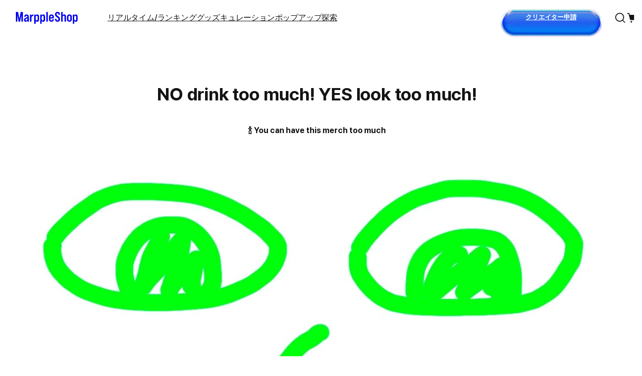

--- FILE ---
content_type: text/html; charset=utf-8
request_url: https://marpple.shop/jp/@/todays/408
body_size: 40499
content:
<!DOCTYPE html>

<html lang="jp"
      class="creator  "
      mp_worker_policy="false"
      master_admin="false"
      is_session="false"
      is_temp=""
      can_selling="false"
      is_seller="false"
      is_crew="false"
      is_verify="false"
      is_mobile="false"
      is_ie="false"
      crew_name=""
      bonus_profit_service="true"
      is_plus="false"
      is_app="false"
      need_adult_check="false"
      not-safe-area="false"
      is_youtube_app="false"
      data-is_inhouse="false"
      safe-area="false"
      data-marketplace_name="MARPPLE_SHOP"
>
<head>
    <meta charset="utf-8">
    <!-- Google Tag Manager -->
    <script>(function(w,d,s,l,i){w[l]=w[l]||[];w[l].push({'gtm.start':
          new Date().getTime(),event:'gtm.js'});var f=d.getElementsByTagName(s)[0],
        j=d.createElement(s),dl=l!='dataLayer'?'&l='+l:'';j.async=true;j.src=
        'https://www.googletagmanager.com/gtm.js?id='+i+dl;f.parentNode.insertBefore(j,f);
      })(window,document,'script','dataLayer','GTM-WZVQ58XT');</script>
    <!-- End Google Tag Manager -->

    
        <meta name="viewport"
              content="viewport-fit=cover,width=device-width,initial-scale=0,minimum-scale=1.0,maximum-scale=1.0,user-scalable=no"
              id="viewport">
    
    
    <meta content="IE=edge" http-equiv="X-UA-Compatible">
    <meta name="format-detection" content="telephone=no">
    <meta name="google-site-verification" content="_RWNKYX0u59GAvQEfFZwz3PEDymirTtzZgggTthHZ84" />
    <meta name="google-site-verification" content="bKTBvNaZd9H6_IWV00LMO5huC3l-i3toOz67FHx282s" />
    <meta name="facebook-domain-verification" content="iqd8u5oo55lc9g73taukae81aowgpo" />
    <meta property="og:type" content="website">
    <meta name="naver-site-verification" content="f3615cca48dea1397cf6af88849219737e72151b" />

    <!--  webtoonfriends.kr 네이버 서치어드바이저 등록-->
    <meta name="naver-site-verification" content="63490e3802ef5048192cd14ff72192a06cb8684e" />
    
        
            <title>
                
                MAKE IT REAL | MarppleShop
                
            </title>
        
        <meta name="description" content="A place where you can create a new self among diverse creators. Experience the renewed MarppleShop now.">
        <meta property="og:image" content="https://common.image.cf.marpple.co/files/u_218933/2024/2/original/868df2e463c8ef5e5d4eee73a94f65f050e684f81.png?w=1200">
        <meta property="og:url" content="https://marpple.shop/jp/@/todays/408">
        <meta property="og:title" content="The renewed MarppleShop where all the world&#39;s creators gather">
        <meta property="og:description" content="A place where you can create a new self among diverse creators. Experience the renewed MarppleShop now.">
        
    
    <script>
      (function () {
        window.is_ipad_session = false;
        const is_ipad = (() => {
          const ua = navigator.userAgent || navigator.vendor || window.opera;
          const isIpad = /iPad/.test(ua);
          const isMac = /Macintosh/i.test(ua);
          const isTouchDevice = 'ontouchstart' in window || navigator.maxTouchPoints > 1;
          return isIpad || (isMac && isTouchDevice);
        })();

        const html$ = document.querySelector('html');
        const fetchUseIpad = (__use_ipad) => {
          if (typeof fetch == 'function') {
            html$.style.visibility='hidden';
            return fetch('/@api/mp/use_ipad', {
              method: 'PATCH',
              headers: {'Content-Type': 'application/json'},
              body: JSON.stringify({__use_ipad}),
            }).then(r => {
              window.location.reload();
            }).catch(() => {
              html$.style.visibility='';
            });
          }
        };
        if (is_ipad) {
          if (false) {
            if (!is_ipad_session) fetchUseIpad(true);
          } else {
            if (is_ipad_session) fetchUseIpad(false);
          }
          html$.style.overflowY = 'scroll';
        } else {
          if (is_ipad_session) fetchUseIpad(false);
        }
      })();
    </script>

    <link rel="canonical" href="https://marpple.shop/kr/@/todays/408">
    
        <link rel="alternate" href="https://marpple.shop/en/@/todays/408" hreflang="en" />
    
    
        <link rel="alternate" href="https://marpple.shop/jp/@/todays/408" hreflang="ja" />
    
    <!--font family-->
    <link rel="stylesheet preload prefetch" as="style" href="/font/pretendard.css" type="text/css">
    <link rel="stylesheet preload prefetch" as="style" href="/font/unica.css" type="text/css">
    <link rel="stylesheet preload prefetch" as="style" href="/font/bebas.css" type="text/css">
    <link rel="stylesheet preload prefetch" as="style" href="/font/campton.css" type="text/css">

    <link rel="apple-touch-icon-precomposed" href="/ico/creator/apple-touch-icon-precomposed-120.png?v=2024021601"
          sizes="120x120">
    <link rel="apple-touch-icon-precomposed" href="/ico/creator/apple-touch-icon-precomposed-152.png?v=2024021601"
          sizes="152x152">
    <link rel="apple-touch-icon-precomposed" href="/ico/creator/apple-touch-icon-precomposed-180.png?v=2024021601"
          sizes="180x180">
    <link rel="icon" type="image/png" href="/ico/creator/favicon-192.png?v=2024021601" sizes="192x192">
    <link rel="shortcut icon" href="/ico/creator/favicon.ico?v=2024021601" sizes="32x32">

    <link rel="stylesheet" href="/font/font.css?t=202406241115">
    <link rel="stylesheet" href="/font/MakerFont/MakerFont.css?t=202406241115">
    <link rel="stylesheet" href="/font/MakerFont/s3.font.css?t=20250422">
    <link rel="stylesheet" href="/font/settings-libs/linearicons.css?t=2021012915">
    <link rel="stylesheet" href="/font/settings-libs/pe-icon-7-stroke.css">
    <link rel="stylesheet" type="text/css"
          href="//style.marpple.co/dist/style/190516214748/rangeslider_Zhzq6qvfc6V7aT.css">
    <link rel="stylesheet" type="text/css" href="//style.marpple.co/dist/style/190516214748/swiper_sZT7U9dx6kRQbi.css">
    
    <link rel="stylesheet" type="text/css" href="https://s3.marpple.co/build/prod_tts_mps_dist/18096_a8e1d630b7b48633a54c.css">
    <link rel="stylesheet" type="text/css" href="https://s3.marpple.co/build/prod_tts_mps_dist/63314_a614c662052b9dadd9e2.css">
    <link rel="stylesheet" type="text/css" href="https://s3.marpple.co/build/prod_tts_mps_dist/53236_90cdb65737095a763390.css">
    <link rel="stylesheet" type="text/css" href="https://s3.marpple.co/build/prod_tts_mps_dist/38792_dddc8c5fee3e53646ee4.css">
    <link rel="stylesheet" type="text/css" href="https://s3.marpple.co/build/prod_tts_mps_dist/72076_1f937e3790e67508dd6e.css">
    <link rel="stylesheet" type="text/css" href="https://s3.marpple.co/build/prod_tts_mps_dist/34231_09e8a886f2f0f6888506.css">
    
        <link rel="stylesheet" type="text/css" href="https://s3.marpple.co/build/prod_tts_mps_dist/19874_62ef4b3869b52e32d2c2.css">
    
</head>
<body class=" mshop is_pc">
<!-- Google Tag Manager (noscript) -->
<noscript><iframe src="https://www.googletagmanager.com/ns.html?id=GTM-WZVQ58XT"
                  height="0" width="0" style="display:none;visibility:hidden"></iframe></noscript>
<!-- End Google Tag Manager (noscript) -->
<script></script>

<div id="body">
    <div
      class="don_frame is_show "
      id=""
      frame_name="/services/MarppleShop/renderApp/shareFrame/S/Mui/frame.js"
      frame_index="0"
      frame_tag=""
      hide_frame_button_type=""
      is_height=false
      is-mui="true"
      
      
    >
      <div class="don_wrapper">
        <div class="body">
          <div
            class="don_page is_show "
            id=""
            page_name="/services/MarppleShop/renderApp/shareFrame/S/Mui/page.js"
            page_index="0"
            tab_length="1"
            hide_frame_button_type=""
            
          >
            <div class="don_wrapper">
              <div class="header">
                <button type="button" class="don_back_page"><span>BACK</span></button><div class="tab_buttons"><button class="tab_button" selected="true" tab_name="/services/MarppleShop/renderApp/shareFrame/S/Mui/tab.js" tab_index="0"></button></div><button type="button" class="don_hide_frame"><span></span></button>
              </div>
              <div class="body"><div
      class="don_tab  is_show"
      id=""
      tab_name="/services/MarppleShop/renderApp/shareFrame/S/Mui/tab.js"
      
    >
      <div class="don_wrapper"><div data-rune="TodayContentLegacyPage" data-rune-parent="null" class="TodayContentLegacyPage page__1658b0d5">
        <style>
          .editor-button-container {
            display: flex !important;
            justify-content: center !important;
          }
        </style>
        <div data-rune="LayoutView" data-rune-parent="TodayContentLegacyPage" class="LayoutView layout__0c0dfc36 full_width__0c0dfc36  undefined">
      <div class="body_container__0c0dfc36 LayoutView__body_container">
      <div class="body__1658b0d5">
        <h1 class="title__1658b0d5 font_36_bold_kr">NO drink too much!
YES look too much!</h1>
        <p class="description__1658b0d5 font_16_bold_kr">🍾 You can have this merch too much</p>
        <div class="editor_style_container">
          <div class="editor"><div class="img_container"><div class="resize_wrapper ui-resizable ui-resizable-autohide" style="width: 100%" data-width="100%"><img class="image" src="https://image1.marpple.co/files/u_1802112/2022/5/original/afff16546a3f4ea09e66ffcd9605adfeaa01f5ad1.jpg?w=2552&f=webp" alt=""></div></div><p><br></p><p><br></p><div class="embed">https://marpple.shop/kr/saemster/products/9290842,https://marpple.shop/kr/saemster/products/9290839,https://marpple.shop/kr/saemster/products/9290819,https://marpple.shop/kr/saemster/products/8935123,https://marpple.shop/kr/sweetyog/products/9071586,https://marpple.shop/kr/sweetyog/products/8707256,https://marpple.shop/kr/sweetyog/products/9261006</div><div class="embed_show marpple_embed_show " contenteditable="false">
      <div data-rune="FeedProductListPreviewView" data-rune-parent="null" class="FeedProductListPreviewView renewal_marpple_embed_preview " >
        <div       data-rune="ProductCardView" data-rune-parent="FeedProductListPreviewView" class="ProductCardView product_card__ba1623c3   light__ba1623c3 vertical__ba1623c3  medium__ba1623c3"
      style=""
    >
      <a         class="thumbnail_container__ba1623c3 "
        href="/saemster/products/9290842"
        data-post-message="$dataStr_{(2)navigate(2):{(2)name(2):(2)SubScreen(2),(2)params(2):{(2)uri(2):(2)/saemster/products/9290842(2)}}}"
      >
         <div data-rune="ProductBadgeListView" data-rune-parent="ProductCardView" class="ProductBadgeListView badge_container__ba1623c3 badge_container__d253bc7d">
        <span         data-rune="ProductBadgeView" data-rune-parent="ProductBadgeListView" class="ProductBadgeView product_badge__c913bbe8 blue_filled__c913bbe8 medium__c913bbe8  font_14_medium_kr"
      >
        <span class="label__c913bbe8">限定</span>
      </span><span         data-rune="ProductBadgeView" data-rune-parent="ProductBadgeListView" class="ProductBadgeView product_badge__c913bbe8 blue_text__c913bbe8 medium__c913bbe8  font_14_medium_kr"
      >
        <span class="label__c913bbe8">残り5点</span>
      </span>
      </div>

        
        <figure data-rune="ProductThumbnailView" data-rune-parent="ProductCardView" class="ProductThumbnailView product_thumbnail__d445f515 ">
        <img           class="image__d445f515 "
          src="https://common.image.cf.marpple.co/files/u_1380468/2021/12/original/9c2cbebbec2b32d86d2db0a52a037e387123a9971.png?q=92&amp;w=500&amp;f=webp&amp;bg=f6f6f6"
          data-composite_template_id="1458"
          alt="undefined"
          style="undefined"
        >
      </figure>

        
        
      </a>

      <div class="info_container__ba1623c3">
            <div class="info__ba1623c3">
              
              

              
              

              <div class="store_name_wrap__ba1623c3">
                
                <a         href="/jp/saemster"
        data-post-message="$dataStr_{(2)navigate(2):{(2)name(2):(2)UtilScreen(2),(2)params(2):{(2)uri(2):(2)/jp/saemster(2)}}}"
        data-rune="ProductStoreName" data-rune-parent="ProductCardView" class="ProductStoreName font_14_bold_kr name__14db7ac6"
      >
        <div data-rune="CreatorNameView" data-rune-parent="ProductStoreName" class="CreatorNameView guarantee__dae1df46  small__dae1df46">
      <div class="name__dae1df46">SAEMSTER</div>
      <div class="svg__dae1df46 ">
        
      </div>
    </div>
      </a>

                
                <button data-rune="ProductLikeButton" data-rune-parent="ProductCardView" class="ProductLikeButton like__fed6b53b  theme_light__fed6b53b like_btn__ba1623c3">
        
  <svg width="100%" height="100%" viewBox="0 0 24 24" fill="none">
    <path       d="M21.5327 7.26C20.6335 5.06 18.6552 4 16.6768 4C14.8783 4 13.0898 4.88 12.1106 6.58C12.0907 6.61 12.0707 6.65 12.0507 6.68C12.0307 6.71 12.0107 6.72 11.9808 6.72C11.9508 6.72 11.9308 6.71 11.9108 6.68C11.8908 6.65 11.8708 6.61 11.8509 6.58C10.8817 4.88 9.08319 4 7.2847 4C5.32634 4 3.348 5.06 2.44876 7.26C1.23977 10.22 2.65858 13.49 4.50703 15.86C8.22391 20.28 11.2514 21.71 11.8808 21.98C11.9608 22.01 12.0407 22.01 12.1206 21.98C12.7501 21.72 15.7676 20.29 19.4944 15.86C21.3329 13.49 22.7617 10.22 21.5527 7.26H21.5327Z"
      fill="currentColor"
    ></path>
  </svg>

      </button>
              </div>

              
              <span class="product_name_wrap__ba1623c3">
                <a         href="/saemster/products/9290842"
        data-post-message="$dataStr_{(2)navigate(2):{(2)name(2):(2)SubScreen(2),(2)params(2):{(2)uri(2):(2)/saemster/products/9290842(2)}}}"
        data-rune="ProductCardName" data-rune-parent="ProductCardView" class="ProductCardName font_16_medium_kr product_name__bb6952c4"
      >
        マルチマグネットフック(円形)
      </a>
              </span>

              
              <span class="price_wrap__ba1623c3">
                <span data-rune="ProductCardPrice" data-rune-parent="ProductCardView" class="ProductCardPrice ProductCardPrice__fba6f208">
      <span class="font_20_bold_kr">¥</span>
      <span class="price-number font_unica_20_bold">1,086</span>
    </span>
              </span>

              
              

              
              
            </div>
          </div>
    </div><div       data-rune="ProductCardView" data-rune-parent="FeedProductListPreviewView" class="ProductCardView product_card__ba1623c3   light__ba1623c3 vertical__ba1623c3  medium__ba1623c3"
      style=""
    >
      <a         class="thumbnail_container__ba1623c3 "
        href="/saemster/products/9290839"
        data-post-message="$dataStr_{(2)navigate(2):{(2)name(2):(2)SubScreen(2),(2)params(2):{(2)uri(2):(2)/saemster/products/9290839(2)}}}"
      >
         <div data-rune="ProductBadgeListView" data-rune-parent="ProductCardView" class="ProductBadgeListView badge_container__ba1623c3 badge_container__d253bc7d">
        <span         data-rune="ProductBadgeView" data-rune-parent="ProductBadgeListView" class="ProductBadgeView product_badge__c913bbe8 blue_filled__c913bbe8 medium__c913bbe8  font_14_medium_kr"
      >
        <span class="label__c913bbe8">限定</span>
      </span><span         data-rune="ProductBadgeView" data-rune-parent="ProductBadgeListView" class="ProductBadgeView product_badge__c913bbe8 blue_text__c913bbe8 medium__c913bbe8  font_14_medium_kr"
      >
        <span class="label__c913bbe8">残り5点</span>
      </span>
      </div>

        
        <figure data-rune="ProductThumbnailView" data-rune-parent="ProductCardView" class="ProductThumbnailView product_thumbnail__d445f515 ">
        <img           class="image__d445f515 "
          src="https://common.image.cf.marpple.co/files/u_1380468/2021/12/original/e16b71c6634de6a0a64a4630cabe0ff96ae280571.png?q=92&amp;w=500&amp;f=webp&amp;bg=f6f6f6"
          data-composite_template_id="1370"
          alt="undefined"
          style="undefined"
        >
      </figure>

        
        
      </a>

      <div class="info_container__ba1623c3">
            <div class="info__ba1623c3">
              
              

              
              

              <div class="store_name_wrap__ba1623c3">
                
                <a         href="/jp/saemster"
        data-post-message="$dataStr_{(2)navigate(2):{(2)name(2):(2)UtilScreen(2),(2)params(2):{(2)uri(2):(2)/jp/saemster(2)}}}"
        data-rune="ProductStoreName" data-rune-parent="ProductCardView" class="ProductStoreName font_14_bold_kr name__14db7ac6"
      >
        <div data-rune="CreatorNameView" data-rune-parent="ProductStoreName" class="CreatorNameView guarantee__dae1df46  small__dae1df46">
      <div class="name__dae1df46">SAEMSTER</div>
      <div class="svg__dae1df46 ">
        
      </div>
    </div>
      </a>

                
                <button data-rune="ProductLikeButton" data-rune-parent="ProductCardView" class="ProductLikeButton like__fed6b53b  theme_light__fed6b53b like_btn__ba1623c3">
        
  <svg width="100%" height="100%" viewBox="0 0 24 24" fill="none">
    <path       d="M21.5327 7.26C20.6335 5.06 18.6552 4 16.6768 4C14.8783 4 13.0898 4.88 12.1106 6.58C12.0907 6.61 12.0707 6.65 12.0507 6.68C12.0307 6.71 12.0107 6.72 11.9808 6.72C11.9508 6.72 11.9308 6.71 11.9108 6.68C11.8908 6.65 11.8708 6.61 11.8509 6.58C10.8817 4.88 9.08319 4 7.2847 4C5.32634 4 3.348 5.06 2.44876 7.26C1.23977 10.22 2.65858 13.49 4.50703 15.86C8.22391 20.28 11.2514 21.71 11.8808 21.98C11.9608 22.01 12.0407 22.01 12.1206 21.98C12.7501 21.72 15.7676 20.29 19.4944 15.86C21.3329 13.49 22.7617 10.22 21.5527 7.26H21.5327Z"
      fill="currentColor"
    ></path>
  </svg>

      </button>
              </div>

              
              <span class="product_name_wrap__ba1623c3">
                <a         href="/saemster/products/9290839"
        data-post-message="$dataStr_{(2)navigate(2):{(2)name(2):(2)SubScreen(2),(2)params(2):{(2)uri(2):(2)/saemster/products/9290839(2)}}}"
        data-rune="ProductCardName" data-rune-parent="ProductCardView" class="ProductCardName font_16_medium_kr product_name__bb6952c4"
      >
        オープナー
      </a>
              </span>

              
              <span class="price_wrap__ba1623c3">
                <span data-rune="ProductCardPrice" data-rune-parent="ProductCardView" class="ProductCardPrice ProductCardPrice__fba6f208">
      <span class="font_20_bold_kr">¥</span>
      <span class="price-number font_unica_20_bold">793</span>
    </span>
              </span>

              
              

              
              
            </div>
          </div>
    </div><div       data-rune="ProductCardView" data-rune-parent="FeedProductListPreviewView" class="ProductCardView product_card__ba1623c3   light__ba1623c3 vertical__ba1623c3  medium__ba1623c3"
      style=""
    >
      <a         class="thumbnail_container__ba1623c3 "
        href="/saemster/products/8935123"
        data-post-message="$dataStr_{(2)navigate(2):{(2)name(2):(2)SubScreen(2),(2)params(2):{(2)uri(2):(2)/saemster/products/8935123(2)}}}"
      >
         <div data-rune="ProductBadgeListView" data-rune-parent="ProductCardView" class="ProductBadgeListView badge_container__ba1623c3 badge_container__d253bc7d">
        <span         data-rune="ProductBadgeView" data-rune-parent="ProductBadgeListView" class="ProductBadgeView product_badge__c913bbe8 blue_filled__c913bbe8 medium__c913bbe8  font_14_medium_kr"
      >
        <span class="label__c913bbe8">限定</span>
      </span><span         data-rune="ProductBadgeView" data-rune-parent="ProductBadgeListView" class="ProductBadgeView product_badge__c913bbe8 blue_text__c913bbe8 medium__c913bbe8  font_14_medium_kr"
      >
        <span class="label__c913bbe8">残り1点</span>
      </span>
      </div>

        
        <figure data-rune="ProductThumbnailView" data-rune-parent="ProductCardView" class="ProductThumbnailView product_thumbnail__d445f515 ">
        <img           class="image__d445f515 "
          src="https://common.image.cf.marpple.co/files/u_1380468/2021/10/original/ed1fe5e0a9de049691242843b3b7e396f28a5b851.png?q=92&amp;w=500&amp;f=webp&amp;bg=f6f6f6"
          data-composite_template_id="722"
          alt="undefined"
          style="undefined"
        >
      </figure>

        
        
      </a>

      <div class="info_container__ba1623c3">
            <div class="info__ba1623c3">
              
              

              
              

              <div class="store_name_wrap__ba1623c3">
                
                <a         href="/jp/saemster"
        data-post-message="$dataStr_{(2)navigate(2):{(2)name(2):(2)UtilScreen(2),(2)params(2):{(2)uri(2):(2)/jp/saemster(2)}}}"
        data-rune="ProductStoreName" data-rune-parent="ProductCardView" class="ProductStoreName font_14_bold_kr name__14db7ac6"
      >
        <div data-rune="CreatorNameView" data-rune-parent="ProductStoreName" class="CreatorNameView guarantee__dae1df46  small__dae1df46">
      <div class="name__dae1df46">SAEMSTER</div>
      <div class="svg__dae1df46 ">
        
      </div>
    </div>
      </a>

                
                <button data-rune="ProductLikeButton" data-rune-parent="ProductCardView" class="ProductLikeButton like__fed6b53b  theme_light__fed6b53b like_btn__ba1623c3">
        
  <svg width="100%" height="100%" viewBox="0 0 24 24" fill="none">
    <path       d="M21.5327 7.26C20.6335 5.06 18.6552 4 16.6768 4C14.8783 4 13.0898 4.88 12.1106 6.58C12.0907 6.61 12.0707 6.65 12.0507 6.68C12.0307 6.71 12.0107 6.72 11.9808 6.72C11.9508 6.72 11.9308 6.71 11.9108 6.68C11.8908 6.65 11.8708 6.61 11.8509 6.58C10.8817 4.88 9.08319 4 7.2847 4C5.32634 4 3.348 5.06 2.44876 7.26C1.23977 10.22 2.65858 13.49 4.50703 15.86C8.22391 20.28 11.2514 21.71 11.8808 21.98C11.9608 22.01 12.0407 22.01 12.1206 21.98C12.7501 21.72 15.7676 20.29 19.4944 15.86C21.3329 13.49 22.7617 10.22 21.5527 7.26H21.5327Z"
      fill="currentColor"
    ></path>
  </svg>

      </button>
              </div>

              
              <span class="product_name_wrap__ba1623c3">
                <a         href="/saemster/products/8935123"
        data-post-message="$dataStr_{(2)navigate(2):{(2)name(2):(2)SubScreen(2),(2)params(2):{(2)uri(2):(2)/saemster/products/8935123(2)}}}"
        data-rune="ProductCardName" data-rune-parent="ProductCardView" class="ProductCardName font_16_medium_kr product_name__bb6952c4"
      >
        ラウンドマウスパッド
      </a>
              </span>

              
              <span class="price_wrap__ba1623c3">
                <span data-rune="ProductCardPrice" data-rune-parent="ProductCardView" class="ProductCardPrice ProductCardPrice__fba6f208">
      <span class="font_20_bold_kr">¥</span>
      <span class="price-number font_unica_20_bold">1,281</span>
    </span>
              </span>

              
              

              
              <div class="bottom_tag_wrap__ba1623c3"><span       data-rune="QuantityLimitedTag" data-rune-parent="ProductCardView" class="QuantityLimitedTag product_tag__aee240c8
      
      large__aee240c8 font_12_medium_kr
      
      radius__aee240c8 pill__aee240c8
      align__aee240c8 start__aee240c8
      limited__aee240c8
      "
    >
      残り1個
    </span></div>
            </div>
          </div>
    </div><div       data-rune="ProductCardView" data-rune-parent="FeedProductListPreviewView" class="ProductCardView product_card__ba1623c3   light__ba1623c3 vertical__ba1623c3  medium__ba1623c3"
      style=""
    >
      <a         class="thumbnail_container__ba1623c3 "
        href="/sweetyog/products/8707256"
        data-post-message="$dataStr_{(2)navigate(2):{(2)name(2):(2)SubScreen(2),(2)params(2):{(2)uri(2):(2)/sweetyog/products/8707256(2)}}}"
      >
         <div data-rune="ProductBadgeListView" data-rune-parent="ProductCardView" class="ProductBadgeListView"></div>

        
        <figure data-rune="ProductThumbnailView" data-rune-parent="ProductCardView" class="ProductThumbnailView product_thumbnail__d445f515 ">
        <img           class="image__d445f515 "
          src="https://common.image.cf.marpple.co/files/u_1747671/2021/9/original/2515b9b3f4bc4aa3a0b1bbabe686cfaa368146d81.png?q=92&amp;w=500&amp;f=webp&amp;bg=f6f6f6"
          data-composite_template_id="1370"
          alt="undefined"
          style="undefined"
        >
      </figure>

        
        
      </a>

      <div class="info_container__ba1623c3">
            <div class="info__ba1623c3">
              
              

              
              

              <div class="store_name_wrap__ba1623c3">
                
                <a         href="/jp/sweetyog"
        data-post-message="$dataStr_{(2)navigate(2):{(2)name(2):(2)UtilScreen(2),(2)params(2):{(2)uri(2):(2)/jp/sweetyog(2)}}}"
        data-rune="ProductStoreName" data-rune-parent="ProductCardView" class="ProductStoreName font_14_bold_kr name__14db7ac6"
      >
        <div data-rune="CreatorNameView" data-rune-parent="ProductStoreName" class="CreatorNameView guarantee__dae1df46  small__dae1df46">
      <div class="name__dae1df46">SWEETYOG 스윗요그</div>
      <div class="svg__dae1df46 ">
        
      </div>
    </div>
      </a>

                
                <button data-rune="ProductLikeButton" data-rune-parent="ProductCardView" class="ProductLikeButton like__fed6b53b  theme_light__fed6b53b like_btn__ba1623c3">
        
  <svg width="100%" height="100%" viewBox="0 0 24 24" fill="none">
    <path       d="M21.5327 7.26C20.6335 5.06 18.6552 4 16.6768 4C14.8783 4 13.0898 4.88 12.1106 6.58C12.0907 6.61 12.0707 6.65 12.0507 6.68C12.0307 6.71 12.0107 6.72 11.9808 6.72C11.9508 6.72 11.9308 6.71 11.9108 6.68C11.8908 6.65 11.8708 6.61 11.8509 6.58C10.8817 4.88 9.08319 4 7.2847 4C5.32634 4 3.348 5.06 2.44876 7.26C1.23977 10.22 2.65858 13.49 4.50703 15.86C8.22391 20.28 11.2514 21.71 11.8808 21.98C11.9608 22.01 12.0407 22.01 12.1206 21.98C12.7501 21.72 15.7676 20.29 19.4944 15.86C21.3329 13.49 22.7617 10.22 21.5527 7.26H21.5327Z"
      fill="currentColor"
    ></path>
  </svg>

      </button>
              </div>

              
              <span class="product_name_wrap__ba1623c3">
                <a         href="/sweetyog/products/8707256"
        data-post-message="$dataStr_{(2)navigate(2):{(2)name(2):(2)SubScreen(2),(2)params(2):{(2)uri(2):(2)/sweetyog/products/8707256(2)}}}"
        data-rune="ProductCardName" data-rune-parent="ProductCardView" class="ProductCardName font_16_medium_kr product_name__bb6952c4"
      >
        オープナー
      </a>
              </span>

              
              <span class="price_wrap__ba1623c3">
                <span data-rune="ProductCardPrice" data-rune-parent="ProductCardView" class="ProductCardPrice ProductCardPrice__fba6f208">
      <span class="font_20_bold_kr">¥</span>
      <span class="price-number font_unica_20_bold">675</span>
    </span>
              </span>

              
              

              
              <div class="bottom_tag_wrap__ba1623c3"></div>
            </div>
          </div>
    </div><div       data-rune="ProductCardView" data-rune-parent="FeedProductListPreviewView" class="ProductCardView product_card__ba1623c3   light__ba1623c3 vertical__ba1623c3  medium__ba1623c3"
      style=""
    >
      <a         class="thumbnail_container__ba1623c3 "
        href="/sweetyog/products/9261006"
        data-post-message="$dataStr_{(2)navigate(2):{(2)name(2):(2)SubScreen(2),(2)params(2):{(2)uri(2):(2)/sweetyog/products/9261006(2)}}}"
      >
         <div data-rune="ProductBadgeListView" data-rune-parent="ProductCardView" class="ProductBadgeListView"></div>

        
        <figure data-rune="ProductThumbnailView" data-rune-parent="ProductCardView" class="ProductThumbnailView product_thumbnail__d445f515 ">
        <img           class="image__d445f515 "
          src="https://common.image.cf.marpple.co/files/u_1747671/2022/1/original/71a63c67970c1de06be017d72fbef62f22476f6d1.png?q=92&amp;w=500&amp;f=webp&amp;bg=f6f6f6"
          data-composite_template_id="969"
          alt="undefined"
          style="undefined"
        >
      </figure>

        
        
      </a>

      <div class="info_container__ba1623c3">
            <div class="info__ba1623c3">
              
              

              
              

              <div class="store_name_wrap__ba1623c3">
                
                <a         href="/jp/sweetyog"
        data-post-message="$dataStr_{(2)navigate(2):{(2)name(2):(2)UtilScreen(2),(2)params(2):{(2)uri(2):(2)/jp/sweetyog(2)}}}"
        data-rune="ProductStoreName" data-rune-parent="ProductCardView" class="ProductStoreName font_14_bold_kr name__14db7ac6"
      >
        <div data-rune="CreatorNameView" data-rune-parent="ProductStoreName" class="CreatorNameView guarantee__dae1df46  small__dae1df46">
      <div class="name__dae1df46">SWEETYOG 스윗요그</div>
      <div class="svg__dae1df46 ">
        
      </div>
    </div>
      </a>

                
                <button data-rune="ProductLikeButton" data-rune-parent="ProductCardView" class="ProductLikeButton like__fed6b53b  theme_light__fed6b53b like_btn__ba1623c3">
        
  <svg width="100%" height="100%" viewBox="0 0 24 24" fill="none">
    <path       d="M21.5327 7.26C20.6335 5.06 18.6552 4 16.6768 4C14.8783 4 13.0898 4.88 12.1106 6.58C12.0907 6.61 12.0707 6.65 12.0507 6.68C12.0307 6.71 12.0107 6.72 11.9808 6.72C11.9508 6.72 11.9308 6.71 11.9108 6.68C11.8908 6.65 11.8708 6.61 11.8509 6.58C10.8817 4.88 9.08319 4 7.2847 4C5.32634 4 3.348 5.06 2.44876 7.26C1.23977 10.22 2.65858 13.49 4.50703 15.86C8.22391 20.28 11.2514 21.71 11.8808 21.98C11.9608 22.01 12.0407 22.01 12.1206 21.98C12.7501 21.72 15.7676 20.29 19.4944 15.86C21.3329 13.49 22.7617 10.22 21.5527 7.26H21.5327Z"
      fill="currentColor"
    ></path>
  </svg>

      </button>
              </div>

              
              <span class="product_name_wrap__ba1623c3">
                <a         href="/sweetyog/products/9261006"
        data-post-message="$dataStr_{(2)navigate(2):{(2)name(2):(2)SubScreen(2),(2)params(2):{(2)uri(2):(2)/sweetyog/products/9261006(2)}}}"
        data-rune="ProductCardName" data-rune-parent="ProductCardView" class="ProductCardName font_16_medium_kr product_name__bb6952c4"
      >
        フルプリントエコバック
      </a>
              </span>

              
              <span class="price_wrap__ba1623c3">
                <span data-rune="ProductCardPrice" data-rune-parent="ProductCardView" class="ProductCardPrice ProductCardPrice__fba6f208">
      <span class="font_20_bold_kr">¥</span>
      <span class="price-number font_unica_20_bold">2,759</span>
    </span>
              </span>

              
              

              
              <div class="bottom_tag_wrap__ba1623c3"></div>
            </div>
          </div>
    </div>
      </div><script class="__RUNE_DATA__ FeedProductListPreviewView" type="application/json" data-rune-base-name="View">{"data":{"products":[{"id":9290842,"stores_product_id":1538549,"is_partner":false,"store_id":12825,"store_name":"SAEMSTER","domain_name":"saemster","profile_image_url":"//s3.marpple.co/files/u_1380468/2020/12/original/4f06a7b5f7f7bd2d2f74ede0aad300662888abcd1.jpg","category":{"root_id":1,"list_id":11,"item_id":104},"review_score":0,"review_count":0,"thumbnail_info":{"composite_template_id":1458,"imageUrl":"//s3.marpple.co/files/u_1380468/2021/12/original/9c2cbebbec2b32d86d2db0a52a037e387123a9971.png","scale":1,"dimensions":{}},"thumbnails":{"value":[{"composite_template_id":1458,"imageUrl":"//s3.marpple.co/files/u_1380468/2021/12/original/9c2cbebbec2b32d86d2db0a52a037e387123a9971.png","scale":1,"dimensions":{},"url":"//s3.marpple.co/files/u_1380468/2021/12/original/9c2cbebbec2b32d86d2db0a52a037e387123a9971.png","is_thumb":true}]},"thumbnail_ratio":1,"quantity":5,"order_count":0,"out_of_stock":false,"is_quantity_public":true,"sell_start_at":null,"sell_end_at":null,"price":10900,"price_en":9.84,"price_jp":1086,"name":"マルチマグネットフック(円形)","goods_type_id":"MPS","place_idx":93,"public_at":"2021-12-21T01:14:33.552Z","is_user_adult_verified":true,"is_liked":false,"is_membership":false,"is_token_gate":false,"is_public":false,"is_funding":false,"is_popular":false,"is_trending":false,"prev_total_sales_amount":null,"current_total_sales_amount":null,"realtime_current_rank":null,"watcher_count":0,"stock":{"availableStock":5,"isStockPublic":true,"isOutOfStock":false},"legacyStock":{"quantity":5,"order_count":0,"isStockPublic":true},"product_shipping_policy":{"free_shipping_min_price":0,"shipping_price":0},"stockInfo":{"type":"LEGACY","productId":9290842,"stockStatus":"LEGACY_LIMITED_AVAILABLE","isOutOfStock":false,"availableStock":5,"spoId":null,"stockType":null,"stockItems":[],"displayConfig":{"enabled":true,"underThreshold":9007199254740991}},"user_id":null},{"id":9290839,"stores_product_id":1538548,"is_partner":false,"store_id":12825,"store_name":"SAEMSTER","domain_name":"saemster","profile_image_url":"//s3.marpple.co/files/u_1380468/2020/12/original/4f06a7b5f7f7bd2d2f74ede0aad300662888abcd1.jpg","category":{"root_id":1,"list_id":11,"item_id":104},"review_score":0,"review_count":0,"thumbnail_info":{"composite_template_id":1370,"imageUrl":"//s3.marpple.co/files/u_1380468/2021/12/original/e16b71c6634de6a0a64a4630cabe0ff96ae280571.png","scale":1,"dimensions":{}},"thumbnails":{"value":[{"composite_template_id":1370,"imageUrl":"//s3.marpple.co/files/u_1380468/2021/12/original/e16b71c6634de6a0a64a4630cabe0ff96ae280571.png","scale":1,"dimensions":{},"url":"//s3.marpple.co/files/u_1380468/2021/12/original/e16b71c6634de6a0a64a4630cabe0ff96ae280571.png","is_thumb":true}]},"thumbnail_ratio":1,"quantity":5,"order_count":0,"out_of_stock":false,"is_quantity_public":true,"sell_start_at":null,"sell_end_at":null,"price":7700,"price_en":6.86,"price_jp":793,"name":"オープナー","goods_type_id":"MPS","place_idx":92,"public_at":"2021-12-21T01:13:31.717Z","is_user_adult_verified":true,"is_liked":false,"is_membership":false,"is_token_gate":false,"is_public":false,"is_funding":false,"is_popular":false,"is_trending":false,"prev_total_sales_amount":null,"current_total_sales_amount":null,"realtime_current_rank":null,"watcher_count":0,"stock":{"availableStock":5,"isStockPublic":true,"isOutOfStock":false},"legacyStock":{"quantity":5,"order_count":0,"isStockPublic":true},"product_shipping_policy":{"free_shipping_min_price":0,"shipping_price":0},"stockInfo":{"type":"LEGACY","productId":9290839,"stockStatus":"LEGACY_LIMITED_AVAILABLE","isOutOfStock":false,"availableStock":5,"spoId":null,"stockType":null,"stockItems":[],"displayConfig":{"enabled":true,"underThreshold":9007199254740991}},"user_id":null},{"id":8935123,"stores_product_id":1389812,"is_partner":false,"store_id":12825,"store_name":"SAEMSTER","domain_name":"saemster","profile_image_url":"//s3.marpple.co/files/u_1380468/2020/12/original/4f06a7b5f7f7bd2d2f74ede0aad300662888abcd1.jpg","category":{"root_id":1,"list_id":14,"item_id":103},"review_score":0,"review_count":0,"thumbnail_info":{"composite_template_id":722,"imageUrl":"//s3.marpple.co/files/u_1380468/2021/10/original/ed1fe5e0a9de049691242843b3b7e396f28a5b851.png","scale":1,"dimensions":{}},"thumbnails":{"value":[{"composite_template_id":722,"imageUrl":"//s3.marpple.co/files/u_1380468/2021/10/original/ed1fe5e0a9de049691242843b3b7e396f28a5b851.png","scale":1,"dimensions":{},"url":"//s3.marpple.co/files/u_1380468/2021/10/original/ed1fe5e0a9de049691242843b3b7e396f28a5b851.png","is_thumb":true}]},"thumbnail_ratio":1,"quantity":1,"order_count":0,"out_of_stock":false,"is_quantity_public":true,"sell_start_at":null,"sell_end_at":null,"price":12900,"price_en":11.66,"price_jp":1281,"name":"ラウンドマウスパッド","goods_type_id":"MPS","place_idx":90,"public_at":"2021-10-29T11:41:23.953Z","is_user_adult_verified":true,"is_liked":false,"is_membership":false,"is_token_gate":false,"is_public":true,"is_funding":false,"is_popular":false,"is_trending":false,"prev_total_sales_amount":null,"current_total_sales_amount":null,"realtime_current_rank":null,"watcher_count":0,"stock":{"availableStock":1,"isStockPublic":true,"isOutOfStock":false},"legacyStock":{"quantity":1,"order_count":0,"isStockPublic":true},"product_shipping_policy":{"free_shipping_min_price":0,"shipping_price":0},"stockInfo":{"type":"LEGACY","productId":8935123,"stockStatus":"LEGACY_LIMITED_AVAILABLE","isOutOfStock":false,"availableStock":1,"spoId":null,"stockType":null,"stockItems":[],"displayConfig":{"enabled":true,"underThreshold":9007199254740991}},"user_id":null},{"id":8707256,"stores_product_id":1296256,"is_partner":false,"store_id":51767,"store_name":"SWEETYOG 스윗요그","domain_name":"sweetyog","profile_image_url":"//s3.marpple.co/files/u_1747671/2021/9/original/084f5361decb0f0c7bd1eaaef7da9088919f43521.png","category":{"root_id":1,"list_id":11,"item_id":104},"review_score":0,"review_count":0,"thumbnail_info":{"composite_template_id":1370,"imageUrl":"//s3.marpple.co/files/u_1747671/2021/9/original/2515b9b3f4bc4aa3a0b1bbabe686cfaa368146d81.png","scale":1,"dimensions":{}},"thumbnails":{"value":[{"composite_template_id":1370,"imageUrl":"//s3.marpple.co/files/u_1747671/2021/9/original/2515b9b3f4bc4aa3a0b1bbabe686cfaa368146d81.png","scale":1,"dimensions":{},"url":"//s3.marpple.co/files/u_1747671/2021/9/original/2515b9b3f4bc4aa3a0b1bbabe686cfaa368146d81.png","is_thumb":true}]},"thumbnail_ratio":1,"quantity":null,"order_count":0,"out_of_stock":false,"is_quantity_public":true,"sell_start_at":null,"sell_end_at":null,"price":6700,"price_en":6.02,"price_jp":675,"name":"オープナー","goods_type_id":"MPS","place_idx":13,"public_at":"2021-09-28T09:38:48.205Z","is_user_adult_verified":true,"is_liked":false,"is_membership":false,"is_token_gate":false,"is_public":true,"is_funding":false,"is_popular":false,"is_trending":false,"prev_total_sales_amount":null,"current_total_sales_amount":null,"realtime_current_rank":null,"watcher_count":0,"stock":{"availableStock":null,"isStockPublic":true,"isOutOfStock":false},"legacyStock":{"quantity":null,"order_count":0,"isStockPublic":true},"product_shipping_policy":{"free_shipping_min_price":0,"shipping_price":0},"stockInfo":{"type":"LEGACY","productId":8707256,"stockStatus":"LEGACY_UNLIMITED","isOutOfStock":false,"availableStock":null,"spoId":null,"stockType":null,"stockItems":[],"displayConfig":{"enabled":true,"underThreshold":9007199254740991}},"user_id":null},{"id":9261006,"stores_product_id":1524337,"is_partner":false,"store_id":51767,"store_name":"SWEETYOG 스윗요그","domain_name":"sweetyog","profile_image_url":"//s3.marpple.co/files/u_1747671/2021/9/original/084f5361decb0f0c7bd1eaaef7da9088919f43521.png","category":{"root_id":1,"list_id":10,"item_id":47},"review_score":0,"review_count":0,"thumbnail_info":{"composite_template_id":969,"imageUrl":"//s3.marpple.co/files/u_1747671/2022/1/original/71a63c67970c1de06be017d72fbef62f22476f6d1.png","scale":1,"dimensions":{}},"thumbnails":{"value":[{"composite_template_id":969,"imageUrl":"//s3.marpple.co/files/u_1747671/2022/1/original/71a63c67970c1de06be017d72fbef62f22476f6d1.png","scale":1,"dimensions":{},"url":"//s3.marpple.co/files/u_1747671/2022/1/original/71a63c67970c1de06be017d72fbef62f22476f6d1.png","is_thumb":true}]},"thumbnail_ratio":1,"quantity":null,"order_count":1,"out_of_stock":false,"is_quantity_public":true,"sell_start_at":null,"sell_end_at":null,"price":28000,"price_en":25.4,"price_jp":2759,"name":"フルプリントエコバック","goods_type_id":"MPS","place_idx":37,"public_at":"2021-12-16T09:10:12.292Z","is_user_adult_verified":true,"is_liked":false,"is_membership":false,"is_token_gate":false,"is_public":true,"is_funding":false,"is_popular":false,"is_trending":false,"prev_total_sales_amount":null,"current_total_sales_amount":null,"realtime_current_rank":null,"watcher_count":0,"stock":{"availableStock":null,"isStockPublic":true,"isOutOfStock":false},"legacyStock":{"quantity":null,"order_count":1,"isStockPublic":true},"product_shipping_policy":{"free_shipping_min_price":0,"shipping_price":0},"stockInfo":{"type":"LEGACY","productId":9261006,"stockStatus":"LEGACY_UNLIMITED","isOutOfStock":false,"availableStock":null,"spoId":null,"stockType":null,"stockItems":[],"displayConfig":{"enabled":true,"underThreshold":9007199254740991}},"user_id":null}],"klass":"renewal_marpple_embed_preview","is_mobile":false,"is_horizontal":false},"args":[],"key":"","name":"FeedProductListPreviewView"}</script>
    </div><p><br></p><div class="editor-button-container"><a class="editor-button" href="/kr/saemster?page=0"><div class="editor-button__content editor-button__content--green">Saemster 마플샵 바로가기</div></a></div><div class="editor-button-container"><a class="editor-button" href="/kr/sweetyog?page=0"><div class="editor-button__content editor-button__content--purple">SWEETYOG 마플샵 바로가기</div></a></div><p><br></p><script async src="https://www.instagram.com/embed.js?v=1768539973085"></script><script async src="https://platform.twitter.com/widgets.js?v=1768539973085" charset="utf-8"></script></div>
        </div>
      </div>
    </div>
      <div class="footer__0c0dfc36"><footer data-rune="FooterView" data-rune-parent="LayoutView" class="FooterView footer__46961fdd">
          <div class="footer_content__46961fdd">
            <div class="layout_wrap__46961fdd">
              <div class="left__46961fdd">
                <div data-rune="FooterOutLinksSubView" data-rune-parent="FooterView" class="FooterOutLinksSubView outlink_wrap__46961fdd">
        <a
            href="https://www.marpplecorp.com/"
            class="outlink__46961fdd font_14_medium_px_kr"
            
            target="_blank"
          >
            Marpple Corporation
          </a><a
            href="/@/terms"
            class="outlink__46961fdd font_14_medium_px_kr"
            data-post-message="$dataStr_{(2)navigate(2):{(2)name(2):(2)SubScreen(2),(2)params(2):{(2)uri(2):(2)/@/terms(2)}}}"
            target="_blank"
          >
            利用規約
          </a>
        <a
            href="/@/privacy"
            class="outlink__46961fdd font_14_bold_px_kr"
            data-post-message="$dataStr_{(2)navigate(2):{(2)name(2):(2)SubScreen(2),(2)params(2):{(2)uri(2):(2)/@/privacy(2)}}}"
            target="_blank"
          >
            個人情報処理方針
          </a>
      </div>
                <p class="notice__46961fdd font_12_medium_px_kr">クリエイター発送商品、デジタル・電子書籍商品については、株式会社Mapple Corporationは通信販売仲介業者であり、通信販売の当事者ではありません。商品の注文、配送、返金などに関する義務と責任は各販売者にあります。</p>
                <div class="business_information__46961fdd"><div data-rune="BusinessInformationView" data-rune-parent="FooterView" class="BusinessInformationView business_info_container__be1c1012">
      <div
        data-rune="DropdownView" data-rune-parent="BusinessInformationView" class="DropdownView dropdown_container__109d4bb7  "
      >
        <button class="dropdown_toggle_btn__109d4bb7 font_12_bold_px_kr">
          <span class="font_14_bold_px_kr"></span>
          
        </button>
        <div class="dropdown_content__109d4bb7">
      <div class="content_wrap__be1c1012 font_12_medium_px_kr">
        <p class="info_first_row__be1c1012">
          <span class="font_12_medium_px_kr">Marpple Corporation</span>
          <span class="info_splitter__be1c1012"></span>
          <span class="font_12_medium_px_kr">CEO Hyeyun Park</span>
          <span class="info_splitter__be1c1012"></span>
          <span class="font_12_medium_px_kr"
            >事業者登録番号 105-88-13322</span
          >
          <span class="info_splitter__be1c1012"></span>
          
          <span class="font_12_medium_px_kr">〒08589 10F, 75-24, Gasan digital 1-ro, Geumcheon-gu, Seoul, Korea</span>
          <span class="info_splitter__be1c1012"></span>
          <span class="font_12_medium_px_kr">個人情報保護責任者 유인동</span>
        </p>
        <p class="inicis_info__be1c1012 font_12_medium_px_kr">
          KGイニシスを通じて現金決済の際、当社が加入している購入安全サービスをご利用いただけます。
          <a
            href="https://mark.inicis.com/mark/escrow_popup_v3.php?mid=MOImarpple"
            class="inicis_button__be1c1012"
          >
            KGイニシス加入確認</a
          >
        </p>
      </div>
    </div>
      </div>
    </div></div>
                <span class="mco__46961fdd font_unica_12_regular_px"
                  >© 2026 Marpple Corporation.</span
                ><div data-rune="FooterLangSelectorSubView" data-rune-parent="FooterView" class="FooterLangSelectorSubView lang_wrap__46961fdd">
        <div
        data-rune="Dropdown" data-rune-parent="FooterLangSelectorSubView" class="Dropdown  dropdown__76f21983 font_14_medium_kr lang_dropdown__46961fdd  use_px__76f21983"
      >
        <button class="button__76f21983 lang_dropdown_button__46961fdd">
          <span class="name__76f21983">
            <span>
    <span class="dropdown_option__46961fdd">
      <img class="lang_icon__46961fdd" src="https://s3.marpple.co/files/u_1165777/2024/3/original/2dc5fc644b42f5e70eaf4a14db6e0d37cf0384872.png" />
      <span class="font_14_medium_px_kr">日本語</span>
    </span>
  </span>
            
          </span>
          <span class="icon__76f21983">
  <svg width="100%" height="100%" viewBox="0 0 24 24" fill="none">
    <path
      d="M11.15 17.56C11.56 18.14 12.45 18.14 12.86 17.56L19.83 7.53C20.28 6.88 19.8 6 18.98 6H5.03003C4.21003 6 3.72003 6.88 4.18003 7.53L11.15 17.56Z"
      fill="currentColor"
    />
  </svg>
</span>
        </button>

        <div
          class="option_container__76f21983 right__76f21983 top__76f21983  "
        >
          <button class="option__76f21983 " data-key="kr">
              <span class="option_name__76f21983">
                <span>
    <span class="dropdown_option__46961fdd">
      <img class="lang_icon__46961fdd" src="https://s3.marpple.co/files/u_1165777/2024/3/original/14bf14174fa35987787cdfef90de80177098e1a13.png" />
      <span class="font_14_medium_px_kr">한국어</span>
    </span>
  </span>
                
              </span>
            </button><button class="option__76f21983 " data-key="en">
              <span class="option_name__76f21983">
                <span>
    <span class="dropdown_option__46961fdd">
      <img class="lang_icon__46961fdd" src="https://s3.marpple.co/files/u_1165777/2024/3/original/08682630ef6c18f64cd515fe168ea1ed1ae45f841.png" />
      <span class="font_14_medium_px_kr">English</span>
    </span>
  </span>
                
              </span>
            </button><button class="option__76f21983 undefined" data-key="jp">
              <span class="option_name__76f21983">
                <span>
    <span class="dropdown_option__46961fdd">
      <img class="lang_icon__46961fdd" src="https://s3.marpple.co/files/u_1165777/2024/3/original/2dc5fc644b42f5e70eaf4a14db6e0d37cf0384872.png" />
      <span class="font_14_medium_px_kr">日本語</span>
    </span>
  </span>
                
              </span>
            </button>
        </div>
      </div>
      </div>
              </div>
              <div class="right__46961fdd">
                <div class="customer_support__46961fdd"><div data-rune="CustomerSupportView" data-rune-parent="FooterView" class="CustomerSupportView CustomerSupportView__d2e25940">
      <div
        data-rune="DropdownView" data-rune-parent="CustomerSupportView" class="DropdownView dropdown_container__109d4bb7  "
      >
        <button class="dropdown_toggle_btn__109d4bb7 font_12_bold_px_kr">
          <span class="font_14_bold_px_kr">カスタマーサポート</span>
          
        </button>
        <div class="dropdown_content__109d4bb7">
      <div class="content_wrap__d2e25940">
        <div class="btn_wrap__d2e25940">
          <!-- 자주 묻는 질문 -->
          <a
            href="/@/help?type=creator_mall_customer_faq_kr&amp;hg_id=339"
            class="btn__d2e25940  font_14_bold_px_kr"
            data-post-message="$dataStr_{(2)navigate(2):{(2)name(2):(2)SubScreen(2),(2)params(2):{(2)uri(2):(2)/@/help?type=creator_mall_customer_faq_kr&amp;hg_id=339(2)}}}"
            target="_blank"
          >
            よくある質問
          </a>

          <!-- 1:1 문의하기 -->
          <button id="channel_talk_btn" class="btn__d2e25940 font_14_bold_px_kr">
            1:1 お問い合わせ
          </button>

          <!-- 신고센터 -->
          <a
            href="/@/solution"
            class="btn__d2e25940  font_14_bold_px_kr"
            data-post-message="$dataStr_{(2)navigate(2):{(2)name(2):(2)SubScreen(2),(2)params(2):{(2)uri(2):(2)/@/solution(2)}}}"
            target="_blank"
          >
            申告センター
          </a>
        </div>
        <ul class="customer_center_info__d2e25940 font_12_medium_kr">
          <li>CS +82) 050 5840 0207</li>
          <li>平日 10:00 ~ 18:00</li>
          <li>
            商品/配送/運営
            <a href="/cdn-cgi/l/email-protection#f99a8ab994988b8989959c8a919689d79a9694"><span class="__cf_email__" data-cfemail="472434072a263537372b22342f28376924282a">[email&#160;protected]</span></a>
          </li>
          <li>
            ショップ運営
            <a href="/cdn-cgi/l/email-protection#2858495a5c464d5a6845495a5858444d5b404758064b4745"><span class="__cf_email__" data-cfemail="1e6e7f6c6a707b6c5e737f6c6e6e727b6d76716e307d7173">[email&#160;protected]</span></a>
          </li>
          <li>
            提携
            <a href="/cdn-cgi/l/email-protection#670415020613081514270a061517170b02140f08174904080a"><span class="__cf_email__" data-cfemail="c1a2b3a4a0b5aeb3b281aca0b3b1b1ada4b2a9aeb1efa2aeac">[email&#160;protected]</span></a>
          </li>
        </ul>
      </div>
    </div>
      </div>
    </div></div>
                <div class="sns_container__46961fdd"><div data-rune="SnsListView" data-rune-parent="FooterView" class="SnsListView sns_container__e12baf05">
        <a href="https://www.instagram.com/marpple.shop/" class="sns_icon__e12baf05" target="_blank">
  <svg width="100%" height="100%" viewBox="0 0 24 24" fill="none" xmlns="http://www.w3.org/2000/svg">
    <g clip-path="url(#clip0_10144_88960)">
      <path
        fill-rule="evenodd"
        clip-rule="evenodd"
        d="M8.26 3H15.73C18.64 3 20.99 5.36 20.99 8.26V15.73C20.99 18.64 18.63 20.99 15.73 20.99H8.26C5.35 20.99 3 18.63 3 15.73V8.26C3 5.35 5.36 3 8.26 3ZM15.74 4.7H8.27C6.3 4.7 4.7 6.3 4.7 8.27V15.74C4.7 17.71 6.3 19.31 8.27 19.31H15.74C17.71 19.31 19.31 17.71 19.31 15.74V8.27C19.31 6.3 17.71 4.7 15.74 4.7Z"
        fill="currentColor"
      />
      <path
        fill-rule="evenodd"
        clip-rule="evenodd"
        d="M16.58 11.97C16.58 9.42 14.51 7.35 11.96 7.35C9.41 7.35 7.34 9.42 7.34 11.97C7.34 14.52 9.41 16.59 11.96 16.59C14.51 16.59 16.58 14.52 16.58 11.97ZM9.04 11.97C9.04 10.36 10.35 9.05 11.96 9.05C13.57 9.05 14.88 10.36 14.88 11.97C14.88 13.58 13.57 14.89 11.96 14.89C10.35 14.89 9.04 13.58 9.04 11.97Z"
        fill="currentColor"
      />
      <path
        d="M16.79 8.3C17.392 8.3 17.88 7.81199 17.88 7.21C17.88 6.60801 17.392 6.12 16.79 6.12C16.188 6.12 15.7 6.60801 15.7 7.21C15.7 7.81199 16.188 8.3 16.79 8.3Z"
        fill="currentColor"
      />
    </g>
    <defs>
      <clipPath id="clip0_10144_88960">
        <rect width="24" height="24" fill="white" />
      </clipPath>
    </defs>
  </svg>
</a>
        <a href="https://www.youtube.com/channel/UCdQ9srG8eu28fSK3BHOKXgA" class="sns_icon__e12baf05" target="_blank">
  <svg width="100%" height="100%" viewBox="0 0 24 24" fill="none">
    <g clip-path="url(#clip0_3246_320738)">
      <path
        fill-rule="evenodd"
        clip-rule="evenodd"
        d="M19.81 5.42C20.67 5.65 21.35 6.33 21.58 7.19C22 8.75 22 12 22 12C22 12 22 15.25 21.58 16.81C21.35 17.67 20.67 18.35 19.81 18.58C18.25 19 12 19 12 19C12 19 5.75 19 4.19 18.58C3.33 18.35 2.65 17.67 2.42 16.81C2 15.25 2 12 2 12C2 12 2 8.75 2.42 7.19C2.65 6.33 3.33 5.65 4.19 5.42C5.75 5 12 5 12 5C12 5 18.25 5 19.81 5.42ZM15 12L10 9V15L15 12Z"
        fill="currentColor"
      />
    </g>
    <defs>
      <clipPath id="clip0_3246_320738">
        <rect width="24" height="24" fill="white" />
      </clipPath>
    </defs>
  </svg>
</a>
        <a href="https://x.com/marpple_life" class="sns_icon__e12baf05" target="_blank">
  <svg width="100%" height="100%" viewBox="0 0 24 24" fill="none">
    <g clip-path="url(#clip0_3246_320774)">
      <path
        d="M13.64 10.61L19.28 4.52999L20.12 3.57999H18.58L12.93 9.66999L8.36 3.57999H3L9.97 12.87L3.84 19.47L3 20.42H4.54L10.68 13.81L15.64 20.42H21.01L13.65 10.61H13.64ZM7.79 4.73999L18.68 19.26H16.21L5.32 4.73999H7.79Z"
        fill="currentColor"
      />
    </g>
    <defs>
      <clipPath id="clip0_3246_320774">
        <rect width="24" height="24" fill="white" />
      </clipPath>
    </defs>
  </svg>
</a>
        <a href="https://blog.naver.com/marpple" class="sns_icon__e12baf05" target="_blank">
  <svg width="100%" height="100%" viewBox="0 0 24 24" fill="none">
    <g clip-path="url(#clip0_3246_320740)">
      <path
        fill-rule="evenodd"
        clip-rule="evenodd"
        d="M13.1502 9.93C12.9302 9.93 12.7402 10.01 12.5802 10.18C12.4202 10.35 12.3402 10.55 12.3402 10.78C12.3402 11.01 12.4202 11.22 12.5802 11.38C12.7402 11.54 12.9302 11.63 13.1502 11.63C13.3702 11.63 13.5702 11.55 13.7302 11.38C13.8902 11.21 13.9702 11.01 13.9702 10.78C13.9702 10.55 13.8902 10.34 13.7302 10.18C13.5702 10.01 13.3702 9.93 13.1502 9.93ZM6.23023 9.93C6.01023 9.93 5.82023 10.01 5.66023 10.18C5.50023 10.35 5.42023 10.55 5.42023 10.78C5.42023 11.01 5.50023 11.22 5.66023 11.38C5.82023 11.55 6.01023 11.63 6.23023 11.63C6.45023 11.63 6.65023 11.55 6.81023 11.38C6.97023 11.21 7.05023 11.01 7.05023 10.78C7.05023 10.55 6.97023 10.34 6.81023 10.18C6.65023 10.02 6.45023 9.93 6.23023 9.93ZM17.1902 10.18C17.3502 10.02 17.5402 9.93 17.7602 9.93C17.9902 9.93 18.1802 10.01 18.3402 10.18C18.5002 10.35 18.5802 10.55 18.5802 10.78C18.5802 11.01 18.5002 11.22 18.3402 11.38C18.1802 11.55 17.9802 11.63 17.7602 11.63C17.5402 11.63 17.3502 11.55 17.1902 11.38C17.0302 11.21 16.9502 11.01 16.9502 10.78C16.9502 10.55 17.0302 10.34 17.1902 10.18Z"
        fill="currentColor"
      />
      <path
        fill-rule="evenodd"
        clip-rule="evenodd"
        d="M19.8202 3.56C21.0202 3.56 22.0002 4.57 22.0002 5.8V14.88C22.0002 16.11 21.0202 17.12 19.8202 17.12H13.6502C13.6502 17.12 12.3702 20.44 11.9302 20.44C11.4902 20.44 10.3102 17.12 10.3102 17.12H4.17023C2.97023 17.12 1.99023 16.11 1.99023 14.88V5.8C1.99023 4.57 2.97023 3.56 4.17023 3.56H19.8202ZM9.14023 12.4H10.3402V9.19C10.2402 7.1 8.57023 7 8.57023 7V8.3C8.57023 8.3 9.15023 8.4 9.15023 9.15V12.4H9.14023ZM19.7402 11.93C19.7402 12.85 19.5702 13.42 19.1702 13.81C18.6902 14.28 18.0102 14.31 17.4402 14.22V13.27C17.9202 13.32 18.5702 13 18.5702 12.36V12.12H18.5602C18.2902 12.5 17.9002 12.64 17.3802 12.64C16.9002 12.64 16.4802 12.46 16.2002 12.12C15.9202 11.78 15.7702 11.32 15.7702 10.75C15.7702 10.11 15.9302 9.6 16.2402 9.22C16.5602 8.84 17.0002 8.67 17.5202 8.67C17.9802 8.67 18.2702 8.79 18.5602 9.05H18.5702V8.76H19.7402V11.94V11.93ZM15.0302 11.41C14.9302 11.65 14.7802 11.86 14.5902 12.04C14.4002 12.22 14.1802 12.36 13.9302 12.46C13.6802 12.56 13.4202 12.61 13.1502 12.61C12.8802 12.61 12.6202 12.56 12.3802 12.46C12.1302 12.36 11.9202 12.22 11.7202 12.04C11.5202 11.85 11.3702 11.64 11.2702 11.4C11.1702 11.17 11.1202 10.92 11.1202 10.66C11.1202 10.4 11.1702 10.15 11.2702 9.92C11.3702 9.69 11.5202 9.47 11.7202 9.28C11.9102 9.1 12.1302 8.96 12.3802 8.86C12.6202 8.76 12.8802 8.71 13.1502 8.71C13.4202 8.71 13.6902 8.76 13.9302 8.86C14.1802 8.96 14.3902 9.1 14.5902 9.28C14.7802 9.46 14.9302 9.67 15.0302 9.91C15.1302 10.15 15.1802 10.39 15.1802 10.66C15.1802 10.93 15.1302 11.17 15.0302 11.41ZM7.81023 11.94C7.50023 12.3 7.03023 12.45 6.51023 12.45C6.04024 12.45 5.70023 12.31 5.45023 12.11H5.43023V12.37H4.26023V7.12H5.43023V9.13H5.45023C5.77023 8.85 6.19023 8.76 6.69023 8.74C7.12023 8.72 7.56023 9 7.82023 9.31C8.08023 9.62 8.28023 10.12 8.28023 10.66C8.28023 11.25 8.13023 11.59 7.82023 11.95L7.81023 11.94Z"
        fill="currentColor"
      />
    </g>
    <defs>
      <clipPath id="clip0_3246_320740">
        <rect width="24" height="24" fill="white" />
      </clipPath>
    </defs>
  </svg>
</a>
        
      </div></div>
              </div>
            </div>
          </div>
        </footer></div>
      <div data-rune="FloatingBottomContainer" data-rune-parent="LayoutView" class="FloatingBottomContainer undefined floating_bottom_container__e3685fb9 font_14_medium_kr">
      <div class="floating_part__e3685fb9" style="bottom: 0; right: 0;">
        <div
      data-rune="FloatingBox" data-rune-parent="FloatingBottomContainer" class="FloatingBox undefined floating_box__4240d1f3 font_14_medium_kr hidden__4240d1f3 transparent__4240d1f3"
    >
      <div
    data-rune="FloatingButton_up" data-rune-parent="FloatingBox" class="FloatingButton_up wrapper__500a7f75  "
  >
    <div class="floating_button__500a7f75">
        <span class="button_icon__500a7f75"> 
  <svg width="100%" height="100%" viewBox="0 0 24 24" fill="none">
    <g clip-path="url(#clip0_132_1379)">
      <path
        d="M12.0002 21C11.5202 21 11.1202 20.61 11.1202 20.12V5.99L4.61023 12.5C4.27023 12.84 3.71023 12.84 3.37023 12.5C3.03023 12.16 3.03023 11.6 3.37023 11.26L11.3802 3.26C11.4602 3.18 11.5602 3.11 11.6702 3.07C11.7702 3.03 11.8702 3.01 11.9802 3.01H12.0202C12.1302 3.01 12.2302 3.03 12.3302 3.07C12.4302 3.11 12.5302 3.18 12.6202 3.26L20.6202 11.26C20.9602 11.6 20.9602 12.16 20.6202 12.5C20.2802 12.84 19.7202 12.84 19.3802 12.5L12.8702 5.99V20.13C12.8702 20.61 12.4802 21.01 11.9902 21.01L12.0002 21Z"
        fill="currentColor"
      />
    </g>
    <defs>
      <clipPath id="clip0_132_1379">
        <rect width="24" height="24" fill="white" />
      </clipPath>
    </defs>
  </svg>
 </span>
      </div> 
  </div>
    </div>

        <!-- browser bottom tab bar : 앱일때는 앱에서 그림 -->
        

        <!-- bottom tab bar + safe area 만큼 미는 함수인데, browser 에서 그리는 경우에는 아래 함수에서 safe area 만 밀어야 함  -->
        
      </div>

      <!--  relative 영역에서 bottom tab bar 있으면 있는 만큼 마진 생성, 앱이라면 safe_area_bottom 영역까지 더해주어야 함 -->
      
    </div>
      </div>
      </div><script data-cfasync="false" src="/cdn-cgi/scripts/5c5dd728/cloudflare-static/email-decode.min.js"></script><script class="__RUNE_DATA__ TodayContentLegacyPage" type="application/json" data-rune-base-name="Page">{"data":{"feed":{"id":408,"content":"\u003cdiv class=\"img_container\"\u003e\u003cdiv class=\"resize_wrapper ui-resizable ui-resizable-autohide\" style=\"width: 100%\" data-width=\"100%\"\u003e\u003cimg class=\"image\" src=\"https://image1.marpple.co/files/u_1802112/2022/5/original/afff16546a3f4ea09e66ffcd9605adfeaa01f5ad1.jpg?w=2552\u0026f=webp\" alt=\"\"\u003e\u003c/div\u003e\u003c/div\u003e\u003cp\u003e\u003cbr\u003e\u003c/p\u003e\u003cp\u003e\u003cbr\u003e\u003c/p\u003e\u003cdiv class=\"embed\"\u003ehttps://marpple.shop/kr/saemster/products/9290842,https://marpple.shop/kr/saemster/products/9290839,https://marpple.shop/kr/saemster/products/9290819,https://marpple.shop/kr/saemster/products/8935123,https://marpple.shop/kr/sweetyog/products/9071586,https://marpple.shop/kr/sweetyog/products/8707256,https://marpple.shop/kr/sweetyog/products/9261006\u003c/div\u003e\u003cdiv class=\"embed_show marpple_embed_show \" contenteditable=\"false\"\u003e\n      \u003cdiv data-rune=\"FeedProductListPreviewView\" data-rune-parent=\"null\" class=\"FeedProductListPreviewView renewal_marpple_embed_preview \" \u003e\n        \u003cdiv       data-rune=\"ProductCardView\" data-rune-parent=\"FeedProductListPreviewView\" class=\"ProductCardView product_card__ba1623c3   light__ba1623c3 vertical__ba1623c3  medium__ba1623c3\"\n      style=\"\"\n    \u003e\n      \u003ca         class=\"thumbnail_container__ba1623c3 \"\n        href=\"/saemster/products/9290842\"\n        data-post-message=\"$dataStr_{(2)navigate(2):{(2)name(2):(2)SubScreen(2),(2)params(2):{(2)uri(2):(2)/saemster/products/9290842(2)}}}\"\n      \u003e\n         \u003cdiv data-rune=\"ProductBadgeListView\" data-rune-parent=\"ProductCardView\" class=\"ProductBadgeListView badge_container__ba1623c3 badge_container__d253bc7d\"\u003e\n        \u003cspan         data-rune=\"ProductBadgeView\" data-rune-parent=\"ProductBadgeListView\" class=\"ProductBadgeView product_badge__c913bbe8 blue_filled__c913bbe8 medium__c913bbe8  font_14_medium_kr\"\n      \u003e\n        \u003cspan class=\"label__c913bbe8\"\u003e限定\u003c/span\u003e\n      \u003c/span\u003e\u003cspan         data-rune=\"ProductBadgeView\" data-rune-parent=\"ProductBadgeListView\" class=\"ProductBadgeView product_badge__c913bbe8 blue_text__c913bbe8 medium__c913bbe8  font_14_medium_kr\"\n      \u003e\n        \u003cspan class=\"label__c913bbe8\"\u003e残り5点\u003c/span\u003e\n      \u003c/span\u003e\n      \u003c/div\u003e\n\n        \n        \u003cfigure data-rune=\"ProductThumbnailView\" data-rune-parent=\"ProductCardView\" class=\"ProductThumbnailView product_thumbnail__d445f515 \"\u003e\n        \u003cimg           class=\"image__d445f515 \"\n          src=\"https://common.image.cf.marpple.co/files/u_1380468/2021/12/original/9c2cbebbec2b32d86d2db0a52a037e387123a9971.png?q=92\u0026amp;w=500\u0026amp;f=webp\u0026amp;bg=f6f6f6\"\n          data-composite_template_id=\"1458\"\n          alt=\"undefined\"\n          style=\"undefined\"\n        \u003e\n      \u003c/figure\u003e\n\n        \n        \n      \u003c/a\u003e\n\n      \u003cdiv class=\"info_container__ba1623c3\"\u003e\n            \u003cdiv class=\"info__ba1623c3\"\u003e\n              \n              \n\n              \n              \n\n              \u003cdiv class=\"store_name_wrap__ba1623c3\"\u003e\n                \n                \u003ca         href=\"/jp/saemster\"\n        data-post-message=\"$dataStr_{(2)navigate(2):{(2)name(2):(2)UtilScreen(2),(2)params(2):{(2)uri(2):(2)/jp/saemster(2)}}}\"\n        data-rune=\"ProductStoreName\" data-rune-parent=\"ProductCardView\" class=\"ProductStoreName font_14_bold_kr name__14db7ac6\"\n      \u003e\n        \u003cdiv data-rune=\"CreatorNameView\" data-rune-parent=\"ProductStoreName\" class=\"CreatorNameView guarantee__dae1df46  small__dae1df46\"\u003e\n      \u003cdiv class=\"name__dae1df46\"\u003eSAEMSTER\u003c/div\u003e\n      \u003cdiv class=\"svg__dae1df46 \"\u003e\n        \n      \u003c/div\u003e\n    \u003c/div\u003e\n      \u003c/a\u003e\n\n                \n                \u003cbutton data-rune=\"ProductLikeButton\" data-rune-parent=\"ProductCardView\" class=\"ProductLikeButton like__fed6b53b  theme_light__fed6b53b like_btn__ba1623c3\"\u003e\n        \n  \u003csvg width=\"100%\" height=\"100%\" viewBox=\"0 0 24 24\" fill=\"none\"\u003e\n    \u003cpath       d=\"M21.5327 7.26C20.6335 5.06 18.6552 4 16.6768 4C14.8783 4 13.0898 4.88 12.1106 6.58C12.0907 6.61 12.0707 6.65 12.0507 6.68C12.0307 6.71 12.0107 6.72 11.9808 6.72C11.9508 6.72 11.9308 6.71 11.9108 6.68C11.8908 6.65 11.8708 6.61 11.8509 6.58C10.8817 4.88 9.08319 4 7.2847 4C5.32634 4 3.348 5.06 2.44876 7.26C1.23977 10.22 2.65858 13.49 4.50703 15.86C8.22391 20.28 11.2514 21.71 11.8808 21.98C11.9608 22.01 12.0407 22.01 12.1206 21.98C12.7501 21.72 15.7676 20.29 19.4944 15.86C21.3329 13.49 22.7617 10.22 21.5527 7.26H21.5327Z\"\n      fill=\"currentColor\"\n    \u003e\u003c/path\u003e\n  \u003c/svg\u003e\n\n      \u003c/button\u003e\n              \u003c/div\u003e\n\n              \n              \u003cspan class=\"product_name_wrap__ba1623c3\"\u003e\n                \u003ca         href=\"/saemster/products/9290842\"\n        data-post-message=\"$dataStr_{(2)navigate(2):{(2)name(2):(2)SubScreen(2),(2)params(2):{(2)uri(2):(2)/saemster/products/9290842(2)}}}\"\n        data-rune=\"ProductCardName\" data-rune-parent=\"ProductCardView\" class=\"ProductCardName font_16_medium_kr product_name__bb6952c4\"\n      \u003e\n        マルチマグネットフック(円形)\n      \u003c/a\u003e\n              \u003c/span\u003e\n\n              \n              \u003cspan class=\"price_wrap__ba1623c3\"\u003e\n                \u003cspan data-rune=\"ProductCardPrice\" data-rune-parent=\"ProductCardView\" class=\"ProductCardPrice ProductCardPrice__fba6f208\"\u003e\n      \u003cspan class=\"font_20_bold_kr\"\u003e¥\u003c/span\u003e\n      \u003cspan class=\"price-number font_unica_20_bold\"\u003e1,086\u003c/span\u003e\n    \u003c/span\u003e\n              \u003c/span\u003e\n\n              \n              \n\n              \n              \n            \u003c/div\u003e\n          \u003c/div\u003e\n    \u003c/div\u003e\u003cdiv       data-rune=\"ProductCardView\" data-rune-parent=\"FeedProductListPreviewView\" class=\"ProductCardView product_card__ba1623c3   light__ba1623c3 vertical__ba1623c3  medium__ba1623c3\"\n      style=\"\"\n    \u003e\n      \u003ca         class=\"thumbnail_container__ba1623c3 \"\n        href=\"/saemster/products/9290839\"\n        data-post-message=\"$dataStr_{(2)navigate(2):{(2)name(2):(2)SubScreen(2),(2)params(2):{(2)uri(2):(2)/saemster/products/9290839(2)}}}\"\n      \u003e\n         \u003cdiv data-rune=\"ProductBadgeListView\" data-rune-parent=\"ProductCardView\" class=\"ProductBadgeListView badge_container__ba1623c3 badge_container__d253bc7d\"\u003e\n        \u003cspan         data-rune=\"ProductBadgeView\" data-rune-parent=\"ProductBadgeListView\" class=\"ProductBadgeView product_badge__c913bbe8 blue_filled__c913bbe8 medium__c913bbe8  font_14_medium_kr\"\n      \u003e\n        \u003cspan class=\"label__c913bbe8\"\u003e限定\u003c/span\u003e\n      \u003c/span\u003e\u003cspan         data-rune=\"ProductBadgeView\" data-rune-parent=\"ProductBadgeListView\" class=\"ProductBadgeView product_badge__c913bbe8 blue_text__c913bbe8 medium__c913bbe8  font_14_medium_kr\"\n      \u003e\n        \u003cspan class=\"label__c913bbe8\"\u003e残り5点\u003c/span\u003e\n      \u003c/span\u003e\n      \u003c/div\u003e\n\n        \n        \u003cfigure data-rune=\"ProductThumbnailView\" data-rune-parent=\"ProductCardView\" class=\"ProductThumbnailView product_thumbnail__d445f515 \"\u003e\n        \u003cimg           class=\"image__d445f515 \"\n          src=\"https://common.image.cf.marpple.co/files/u_1380468/2021/12/original/e16b71c6634de6a0a64a4630cabe0ff96ae280571.png?q=92\u0026amp;w=500\u0026amp;f=webp\u0026amp;bg=f6f6f6\"\n          data-composite_template_id=\"1370\"\n          alt=\"undefined\"\n          style=\"undefined\"\n        \u003e\n      \u003c/figure\u003e\n\n        \n        \n      \u003c/a\u003e\n\n      \u003cdiv class=\"info_container__ba1623c3\"\u003e\n            \u003cdiv class=\"info__ba1623c3\"\u003e\n              \n              \n\n              \n              \n\n              \u003cdiv class=\"store_name_wrap__ba1623c3\"\u003e\n                \n                \u003ca         href=\"/jp/saemster\"\n        data-post-message=\"$dataStr_{(2)navigate(2):{(2)name(2):(2)UtilScreen(2),(2)params(2):{(2)uri(2):(2)/jp/saemster(2)}}}\"\n        data-rune=\"ProductStoreName\" data-rune-parent=\"ProductCardView\" class=\"ProductStoreName font_14_bold_kr name__14db7ac6\"\n      \u003e\n        \u003cdiv data-rune=\"CreatorNameView\" data-rune-parent=\"ProductStoreName\" class=\"CreatorNameView guarantee__dae1df46  small__dae1df46\"\u003e\n      \u003cdiv class=\"name__dae1df46\"\u003eSAEMSTER\u003c/div\u003e\n      \u003cdiv class=\"svg__dae1df46 \"\u003e\n        \n      \u003c/div\u003e\n    \u003c/div\u003e\n      \u003c/a\u003e\n\n                \n                \u003cbutton data-rune=\"ProductLikeButton\" data-rune-parent=\"ProductCardView\" class=\"ProductLikeButton like__fed6b53b  theme_light__fed6b53b like_btn__ba1623c3\"\u003e\n        \n  \u003csvg width=\"100%\" height=\"100%\" viewBox=\"0 0 24 24\" fill=\"none\"\u003e\n    \u003cpath       d=\"M21.5327 7.26C20.6335 5.06 18.6552 4 16.6768 4C14.8783 4 13.0898 4.88 12.1106 6.58C12.0907 6.61 12.0707 6.65 12.0507 6.68C12.0307 6.71 12.0107 6.72 11.9808 6.72C11.9508 6.72 11.9308 6.71 11.9108 6.68C11.8908 6.65 11.8708 6.61 11.8509 6.58C10.8817 4.88 9.08319 4 7.2847 4C5.32634 4 3.348 5.06 2.44876 7.26C1.23977 10.22 2.65858 13.49 4.50703 15.86C8.22391 20.28 11.2514 21.71 11.8808 21.98C11.9608 22.01 12.0407 22.01 12.1206 21.98C12.7501 21.72 15.7676 20.29 19.4944 15.86C21.3329 13.49 22.7617 10.22 21.5527 7.26H21.5327Z\"\n      fill=\"currentColor\"\n    \u003e\u003c/path\u003e\n  \u003c/svg\u003e\n\n      \u003c/button\u003e\n              \u003c/div\u003e\n\n              \n              \u003cspan class=\"product_name_wrap__ba1623c3\"\u003e\n                \u003ca         href=\"/saemster/products/9290839\"\n        data-post-message=\"$dataStr_{(2)navigate(2):{(2)name(2):(2)SubScreen(2),(2)params(2):{(2)uri(2):(2)/saemster/products/9290839(2)}}}\"\n        data-rune=\"ProductCardName\" data-rune-parent=\"ProductCardView\" class=\"ProductCardName font_16_medium_kr product_name__bb6952c4\"\n      \u003e\n        オープナー\n      \u003c/a\u003e\n              \u003c/span\u003e\n\n              \n              \u003cspan class=\"price_wrap__ba1623c3\"\u003e\n                \u003cspan data-rune=\"ProductCardPrice\" data-rune-parent=\"ProductCardView\" class=\"ProductCardPrice ProductCardPrice__fba6f208\"\u003e\n      \u003cspan class=\"font_20_bold_kr\"\u003e¥\u003c/span\u003e\n      \u003cspan class=\"price-number font_unica_20_bold\"\u003e793\u003c/span\u003e\n    \u003c/span\u003e\n              \u003c/span\u003e\n\n              \n              \n\n              \n              \n            \u003c/div\u003e\n          \u003c/div\u003e\n    \u003c/div\u003e\u003cdiv       data-rune=\"ProductCardView\" data-rune-parent=\"FeedProductListPreviewView\" class=\"ProductCardView product_card__ba1623c3   light__ba1623c3 vertical__ba1623c3  medium__ba1623c3\"\n      style=\"\"\n    \u003e\n      \u003ca         class=\"thumbnail_container__ba1623c3 \"\n        href=\"/saemster/products/8935123\"\n        data-post-message=\"$dataStr_{(2)navigate(2):{(2)name(2):(2)SubScreen(2),(2)params(2):{(2)uri(2):(2)/saemster/products/8935123(2)}}}\"\n      \u003e\n         \u003cdiv data-rune=\"ProductBadgeListView\" data-rune-parent=\"ProductCardView\" class=\"ProductBadgeListView badge_container__ba1623c3 badge_container__d253bc7d\"\u003e\n        \u003cspan         data-rune=\"ProductBadgeView\" data-rune-parent=\"ProductBadgeListView\" class=\"ProductBadgeView product_badge__c913bbe8 blue_filled__c913bbe8 medium__c913bbe8  font_14_medium_kr\"\n      \u003e\n        \u003cspan class=\"label__c913bbe8\"\u003e限定\u003c/span\u003e\n      \u003c/span\u003e\u003cspan         data-rune=\"ProductBadgeView\" data-rune-parent=\"ProductBadgeListView\" class=\"ProductBadgeView product_badge__c913bbe8 blue_text__c913bbe8 medium__c913bbe8  font_14_medium_kr\"\n      \u003e\n        \u003cspan class=\"label__c913bbe8\"\u003e残り1点\u003c/span\u003e\n      \u003c/span\u003e\n      \u003c/div\u003e\n\n        \n        \u003cfigure data-rune=\"ProductThumbnailView\" data-rune-parent=\"ProductCardView\" class=\"ProductThumbnailView product_thumbnail__d445f515 \"\u003e\n        \u003cimg           class=\"image__d445f515 \"\n          src=\"https://common.image.cf.marpple.co/files/u_1380468/2021/10/original/ed1fe5e0a9de049691242843b3b7e396f28a5b851.png?q=92\u0026amp;w=500\u0026amp;f=webp\u0026amp;bg=f6f6f6\"\n          data-composite_template_id=\"722\"\n          alt=\"undefined\"\n          style=\"undefined\"\n        \u003e\n      \u003c/figure\u003e\n\n        \n        \n      \u003c/a\u003e\n\n      \u003cdiv class=\"info_container__ba1623c3\"\u003e\n            \u003cdiv class=\"info__ba1623c3\"\u003e\n              \n              \n\n              \n              \n\n              \u003cdiv class=\"store_name_wrap__ba1623c3\"\u003e\n                \n                \u003ca         href=\"/jp/saemster\"\n        data-post-message=\"$dataStr_{(2)navigate(2):{(2)name(2):(2)UtilScreen(2),(2)params(2):{(2)uri(2):(2)/jp/saemster(2)}}}\"\n        data-rune=\"ProductStoreName\" data-rune-parent=\"ProductCardView\" class=\"ProductStoreName font_14_bold_kr name__14db7ac6\"\n      \u003e\n        \u003cdiv data-rune=\"CreatorNameView\" data-rune-parent=\"ProductStoreName\" class=\"CreatorNameView guarantee__dae1df46  small__dae1df46\"\u003e\n      \u003cdiv class=\"name__dae1df46\"\u003eSAEMSTER\u003c/div\u003e\n      \u003cdiv class=\"svg__dae1df46 \"\u003e\n        \n      \u003c/div\u003e\n    \u003c/div\u003e\n      \u003c/a\u003e\n\n                \n                \u003cbutton data-rune=\"ProductLikeButton\" data-rune-parent=\"ProductCardView\" class=\"ProductLikeButton like__fed6b53b  theme_light__fed6b53b like_btn__ba1623c3\"\u003e\n        \n  \u003csvg width=\"100%\" height=\"100%\" viewBox=\"0 0 24 24\" fill=\"none\"\u003e\n    \u003cpath       d=\"M21.5327 7.26C20.6335 5.06 18.6552 4 16.6768 4C14.8783 4 13.0898 4.88 12.1106 6.58C12.0907 6.61 12.0707 6.65 12.0507 6.68C12.0307 6.71 12.0107 6.72 11.9808 6.72C11.9508 6.72 11.9308 6.71 11.9108 6.68C11.8908 6.65 11.8708 6.61 11.8509 6.58C10.8817 4.88 9.08319 4 7.2847 4C5.32634 4 3.348 5.06 2.44876 7.26C1.23977 10.22 2.65858 13.49 4.50703 15.86C8.22391 20.28 11.2514 21.71 11.8808 21.98C11.9608 22.01 12.0407 22.01 12.1206 21.98C12.7501 21.72 15.7676 20.29 19.4944 15.86C21.3329 13.49 22.7617 10.22 21.5527 7.26H21.5327Z\"\n      fill=\"currentColor\"\n    \u003e\u003c/path\u003e\n  \u003c/svg\u003e\n\n      \u003c/button\u003e\n              \u003c/div\u003e\n\n              \n              \u003cspan class=\"product_name_wrap__ba1623c3\"\u003e\n                \u003ca         href=\"/saemster/products/8935123\"\n        data-post-message=\"$dataStr_{(2)navigate(2):{(2)name(2):(2)SubScreen(2),(2)params(2):{(2)uri(2):(2)/saemster/products/8935123(2)}}}\"\n        data-rune=\"ProductCardName\" data-rune-parent=\"ProductCardView\" class=\"ProductCardName font_16_medium_kr product_name__bb6952c4\"\n      \u003e\n        ラウンドマウスパッド\n      \u003c/a\u003e\n              \u003c/span\u003e\n\n              \n              \u003cspan class=\"price_wrap__ba1623c3\"\u003e\n                \u003cspan data-rune=\"ProductCardPrice\" data-rune-parent=\"ProductCardView\" class=\"ProductCardPrice ProductCardPrice__fba6f208\"\u003e\n      \u003cspan class=\"font_20_bold_kr\"\u003e¥\u003c/span\u003e\n      \u003cspan class=\"price-number font_unica_20_bold\"\u003e1,281\u003c/span\u003e\n    \u003c/span\u003e\n              \u003c/span\u003e\n\n              \n              \n\n              \n              \u003cdiv class=\"bottom_tag_wrap__ba1623c3\"\u003e\u003cspan       data-rune=\"QuantityLimitedTag\" data-rune-parent=\"ProductCardView\" class=\"QuantityLimitedTag product_tag__aee240c8\n      \n      large__aee240c8 font_12_medium_kr\n      \n      radius__aee240c8 pill__aee240c8\n      align__aee240c8 start__aee240c8\n      limited__aee240c8\n      \"\n    \u003e\n      残り1個\n    \u003c/span\u003e\u003c/div\u003e\n            \u003c/div\u003e\n          \u003c/div\u003e\n    \u003c/div\u003e\u003cdiv       data-rune=\"ProductCardView\" data-rune-parent=\"FeedProductListPreviewView\" class=\"ProductCardView product_card__ba1623c3   light__ba1623c3 vertical__ba1623c3  medium__ba1623c3\"\n      style=\"\"\n    \u003e\n      \u003ca         class=\"thumbnail_container__ba1623c3 \"\n        href=\"/sweetyog/products/8707256\"\n        data-post-message=\"$dataStr_{(2)navigate(2):{(2)name(2):(2)SubScreen(2),(2)params(2):{(2)uri(2):(2)/sweetyog/products/8707256(2)}}}\"\n      \u003e\n         \u003cdiv data-rune=\"ProductBadgeListView\" data-rune-parent=\"ProductCardView\" class=\"ProductBadgeListView\"\u003e\u003c/div\u003e\n\n        \n        \u003cfigure data-rune=\"ProductThumbnailView\" data-rune-parent=\"ProductCardView\" class=\"ProductThumbnailView product_thumbnail__d445f515 \"\u003e\n        \u003cimg           class=\"image__d445f515 \"\n          src=\"https://common.image.cf.marpple.co/files/u_1747671/2021/9/original/2515b9b3f4bc4aa3a0b1bbabe686cfaa368146d81.png?q=92\u0026amp;w=500\u0026amp;f=webp\u0026amp;bg=f6f6f6\"\n          data-composite_template_id=\"1370\"\n          alt=\"undefined\"\n          style=\"undefined\"\n        \u003e\n      \u003c/figure\u003e\n\n        \n        \n      \u003c/a\u003e\n\n      \u003cdiv class=\"info_container__ba1623c3\"\u003e\n            \u003cdiv class=\"info__ba1623c3\"\u003e\n              \n              \n\n              \n              \n\n              \u003cdiv class=\"store_name_wrap__ba1623c3\"\u003e\n                \n                \u003ca         href=\"/jp/sweetyog\"\n        data-post-message=\"$dataStr_{(2)navigate(2):{(2)name(2):(2)UtilScreen(2),(2)params(2):{(2)uri(2):(2)/jp/sweetyog(2)}}}\"\n        data-rune=\"ProductStoreName\" data-rune-parent=\"ProductCardView\" class=\"ProductStoreName font_14_bold_kr name__14db7ac6\"\n      \u003e\n        \u003cdiv data-rune=\"CreatorNameView\" data-rune-parent=\"ProductStoreName\" class=\"CreatorNameView guarantee__dae1df46  small__dae1df46\"\u003e\n      \u003cdiv class=\"name__dae1df46\"\u003eSWEETYOG 스윗요그\u003c/div\u003e\n      \u003cdiv class=\"svg__dae1df46 \"\u003e\n        \n      \u003c/div\u003e\n    \u003c/div\u003e\n      \u003c/a\u003e\n\n                \n                \u003cbutton data-rune=\"ProductLikeButton\" data-rune-parent=\"ProductCardView\" class=\"ProductLikeButton like__fed6b53b  theme_light__fed6b53b like_btn__ba1623c3\"\u003e\n        \n  \u003csvg width=\"100%\" height=\"100%\" viewBox=\"0 0 24 24\" fill=\"none\"\u003e\n    \u003cpath       d=\"M21.5327 7.26C20.6335 5.06 18.6552 4 16.6768 4C14.8783 4 13.0898 4.88 12.1106 6.58C12.0907 6.61 12.0707 6.65 12.0507 6.68C12.0307 6.71 12.0107 6.72 11.9808 6.72C11.9508 6.72 11.9308 6.71 11.9108 6.68C11.8908 6.65 11.8708 6.61 11.8509 6.58C10.8817 4.88 9.08319 4 7.2847 4C5.32634 4 3.348 5.06 2.44876 7.26C1.23977 10.22 2.65858 13.49 4.50703 15.86C8.22391 20.28 11.2514 21.71 11.8808 21.98C11.9608 22.01 12.0407 22.01 12.1206 21.98C12.7501 21.72 15.7676 20.29 19.4944 15.86C21.3329 13.49 22.7617 10.22 21.5527 7.26H21.5327Z\"\n      fill=\"currentColor\"\n    \u003e\u003c/path\u003e\n  \u003c/svg\u003e\n\n      \u003c/button\u003e\n              \u003c/div\u003e\n\n              \n              \u003cspan class=\"product_name_wrap__ba1623c3\"\u003e\n                \u003ca         href=\"/sweetyog/products/8707256\"\n        data-post-message=\"$dataStr_{(2)navigate(2):{(2)name(2):(2)SubScreen(2),(2)params(2):{(2)uri(2):(2)/sweetyog/products/8707256(2)}}}\"\n        data-rune=\"ProductCardName\" data-rune-parent=\"ProductCardView\" class=\"ProductCardName font_16_medium_kr product_name__bb6952c4\"\n      \u003e\n        オープナー\n      \u003c/a\u003e\n              \u003c/span\u003e\n\n              \n              \u003cspan class=\"price_wrap__ba1623c3\"\u003e\n                \u003cspan data-rune=\"ProductCardPrice\" data-rune-parent=\"ProductCardView\" class=\"ProductCardPrice ProductCardPrice__fba6f208\"\u003e\n      \u003cspan class=\"font_20_bold_kr\"\u003e¥\u003c/span\u003e\n      \u003cspan class=\"price-number font_unica_20_bold\"\u003e675\u003c/span\u003e\n    \u003c/span\u003e\n              \u003c/span\u003e\n\n              \n              \n\n              \n              \u003cdiv class=\"bottom_tag_wrap__ba1623c3\"\u003e\u003c/div\u003e\n            \u003c/div\u003e\n          \u003c/div\u003e\n    \u003c/div\u003e\u003cdiv       data-rune=\"ProductCardView\" data-rune-parent=\"FeedProductListPreviewView\" class=\"ProductCardView product_card__ba1623c3   light__ba1623c3 vertical__ba1623c3  medium__ba1623c3\"\n      style=\"\"\n    \u003e\n      \u003ca         class=\"thumbnail_container__ba1623c3 \"\n        href=\"/sweetyog/products/9261006\"\n        data-post-message=\"$dataStr_{(2)navigate(2):{(2)name(2):(2)SubScreen(2),(2)params(2):{(2)uri(2):(2)/sweetyog/products/9261006(2)}}}\"\n      \u003e\n         \u003cdiv data-rune=\"ProductBadgeListView\" data-rune-parent=\"ProductCardView\" class=\"ProductBadgeListView\"\u003e\u003c/div\u003e\n\n        \n        \u003cfigure data-rune=\"ProductThumbnailView\" data-rune-parent=\"ProductCardView\" class=\"ProductThumbnailView product_thumbnail__d445f515 \"\u003e\n        \u003cimg           class=\"image__d445f515 \"\n          src=\"https://common.image.cf.marpple.co/files/u_1747671/2022/1/original/71a63c67970c1de06be017d72fbef62f22476f6d1.png?q=92\u0026amp;w=500\u0026amp;f=webp\u0026amp;bg=f6f6f6\"\n          data-composite_template_id=\"969\"\n          alt=\"undefined\"\n          style=\"undefined\"\n        \u003e\n      \u003c/figure\u003e\n\n        \n        \n      \u003c/a\u003e\n\n      \u003cdiv class=\"info_container__ba1623c3\"\u003e\n            \u003cdiv class=\"info__ba1623c3\"\u003e\n              \n              \n\n              \n              \n\n              \u003cdiv class=\"store_name_wrap__ba1623c3\"\u003e\n                \n                \u003ca         href=\"/jp/sweetyog\"\n        data-post-message=\"$dataStr_{(2)navigate(2):{(2)name(2):(2)UtilScreen(2),(2)params(2):{(2)uri(2):(2)/jp/sweetyog(2)}}}\"\n        data-rune=\"ProductStoreName\" data-rune-parent=\"ProductCardView\" class=\"ProductStoreName font_14_bold_kr name__14db7ac6\"\n      \u003e\n        \u003cdiv data-rune=\"CreatorNameView\" data-rune-parent=\"ProductStoreName\" class=\"CreatorNameView guarantee__dae1df46  small__dae1df46\"\u003e\n      \u003cdiv class=\"name__dae1df46\"\u003eSWEETYOG 스윗요그\u003c/div\u003e\n      \u003cdiv class=\"svg__dae1df46 \"\u003e\n        \n      \u003c/div\u003e\n    \u003c/div\u003e\n      \u003c/a\u003e\n\n                \n                \u003cbutton data-rune=\"ProductLikeButton\" data-rune-parent=\"ProductCardView\" class=\"ProductLikeButton like__fed6b53b  theme_light__fed6b53b like_btn__ba1623c3\"\u003e\n        \n  \u003csvg width=\"100%\" height=\"100%\" viewBox=\"0 0 24 24\" fill=\"none\"\u003e\n    \u003cpath       d=\"M21.5327 7.26C20.6335 5.06 18.6552 4 16.6768 4C14.8783 4 13.0898 4.88 12.1106 6.58C12.0907 6.61 12.0707 6.65 12.0507 6.68C12.0307 6.71 12.0107 6.72 11.9808 6.72C11.9508 6.72 11.9308 6.71 11.9108 6.68C11.8908 6.65 11.8708 6.61 11.8509 6.58C10.8817 4.88 9.08319 4 7.2847 4C5.32634 4 3.348 5.06 2.44876 7.26C1.23977 10.22 2.65858 13.49 4.50703 15.86C8.22391 20.28 11.2514 21.71 11.8808 21.98C11.9608 22.01 12.0407 22.01 12.1206 21.98C12.7501 21.72 15.7676 20.29 19.4944 15.86C21.3329 13.49 22.7617 10.22 21.5527 7.26H21.5327Z\"\n      fill=\"currentColor\"\n    \u003e\u003c/path\u003e\n  \u003c/svg\u003e\n\n      \u003c/button\u003e\n              \u003c/div\u003e\n\n              \n              \u003cspan class=\"product_name_wrap__ba1623c3\"\u003e\n                \u003ca         href=\"/sweetyog/products/9261006\"\n        data-post-message=\"$dataStr_{(2)navigate(2):{(2)name(2):(2)SubScreen(2),(2)params(2):{(2)uri(2):(2)/sweetyog/products/9261006(2)}}}\"\n        data-rune=\"ProductCardName\" data-rune-parent=\"ProductCardView\" class=\"ProductCardName font_16_medium_kr product_name__bb6952c4\"\n      \u003e\n        フルプリントエコバック\n      \u003c/a\u003e\n              \u003c/span\u003e\n\n              \n              \u003cspan class=\"price_wrap__ba1623c3\"\u003e\n                \u003cspan data-rune=\"ProductCardPrice\" data-rune-parent=\"ProductCardView\" class=\"ProductCardPrice ProductCardPrice__fba6f208\"\u003e\n      \u003cspan class=\"font_20_bold_kr\"\u003e¥\u003c/span\u003e\n      \u003cspan class=\"price-number font_unica_20_bold\"\u003e2,759\u003c/span\u003e\n    \u003c/span\u003e\n              \u003c/span\u003e\n\n              \n              \n\n              \n              \u003cdiv class=\"bottom_tag_wrap__ba1623c3\"\u003e\u003c/div\u003e\n            \u003c/div\u003e\n          \u003c/div\u003e\n    \u003c/div\u003e\n      \u003c/div\u003e\u003cscript class=\"__RUNE_DATA__ FeedProductListPreviewView\" type=\"application/json\" data-rune-base-name=\"View\"\u003e{\"data\":{\"products\":[{\"id\":9290842,\"stores_product_id\":1538549,\"is_partner\":false,\"store_id\":12825,\"store_name\":\"SAEMSTER\",\"domain_name\":\"saemster\",\"profile_image_url\":\"//s3.marpple.co/files/u_1380468/2020/12/original/4f06a7b5f7f7bd2d2f74ede0aad300662888abcd1.jpg\",\"category\":{\"root_id\":1,\"list_id\":11,\"item_id\":104},\"review_score\":0,\"review_count\":0,\"thumbnail_info\":{\"composite_template_id\":1458,\"imageUrl\":\"//s3.marpple.co/files/u_1380468/2021/12/original/9c2cbebbec2b32d86d2db0a52a037e387123a9971.png\",\"scale\":1,\"dimensions\":{}},\"thumbnails\":{\"value\":[{\"composite_template_id\":1458,\"imageUrl\":\"//s3.marpple.co/files/u_1380468/2021/12/original/9c2cbebbec2b32d86d2db0a52a037e387123a9971.png\",\"scale\":1,\"dimensions\":{},\"url\":\"//s3.marpple.co/files/u_1380468/2021/12/original/9c2cbebbec2b32d86d2db0a52a037e387123a9971.png\",\"is_thumb\":true}]},\"thumbnail_ratio\":1,\"quantity\":5,\"order_count\":0,\"out_of_stock\":false,\"is_quantity_public\":true,\"sell_start_at\":null,\"sell_end_at\":null,\"price\":10900,\"price_en\":9.84,\"price_jp\":1086,\"name\":\"マルチマグネットフック(円形)\",\"goods_type_id\":\"MPS\",\"place_idx\":93,\"public_at\":\"2021-12-21T01:14:33.552Z\",\"is_user_adult_verified\":true,\"is_liked\":false,\"is_membership\":false,\"is_token_gate\":false,\"is_public\":false,\"is_funding\":false,\"is_popular\":false,\"is_trending\":false,\"prev_total_sales_amount\":null,\"current_total_sales_amount\":null,\"realtime_current_rank\":null,\"watcher_count\":0,\"stock\":{\"availableStock\":5,\"isStockPublic\":true,\"isOutOfStock\":false},\"legacyStock\":{\"quantity\":5,\"order_count\":0,\"isStockPublic\":true},\"product_shipping_policy\":{\"free_shipping_min_price\":0,\"shipping_price\":0},\"stockInfo\":{\"type\":\"LEGACY\",\"productId\":9290842,\"stockStatus\":\"LEGACY_LIMITED_AVAILABLE\",\"isOutOfStock\":false,\"availableStock\":5,\"spoId\":null,\"stockType\":null,\"stockItems\":[],\"displayConfig\":{\"enabled\":true,\"underThreshold\":9007199254740991}},\"user_id\":null},{\"id\":9290839,\"stores_product_id\":1538548,\"is_partner\":false,\"store_id\":12825,\"store_name\":\"SAEMSTER\",\"domain_name\":\"saemster\",\"profile_image_url\":\"//s3.marpple.co/files/u_1380468/2020/12/original/4f06a7b5f7f7bd2d2f74ede0aad300662888abcd1.jpg\",\"category\":{\"root_id\":1,\"list_id\":11,\"item_id\":104},\"review_score\":0,\"review_count\":0,\"thumbnail_info\":{\"composite_template_id\":1370,\"imageUrl\":\"//s3.marpple.co/files/u_1380468/2021/12/original/e16b71c6634de6a0a64a4630cabe0ff96ae280571.png\",\"scale\":1,\"dimensions\":{}},\"thumbnails\":{\"value\":[{\"composite_template_id\":1370,\"imageUrl\":\"//s3.marpple.co/files/u_1380468/2021/12/original/e16b71c6634de6a0a64a4630cabe0ff96ae280571.png\",\"scale\":1,\"dimensions\":{},\"url\":\"//s3.marpple.co/files/u_1380468/2021/12/original/e16b71c6634de6a0a64a4630cabe0ff96ae280571.png\",\"is_thumb\":true}]},\"thumbnail_ratio\":1,\"quantity\":5,\"order_count\":0,\"out_of_stock\":false,\"is_quantity_public\":true,\"sell_start_at\":null,\"sell_end_at\":null,\"price\":7700,\"price_en\":6.86,\"price_jp\":793,\"name\":\"オープナー\",\"goods_type_id\":\"MPS\",\"place_idx\":92,\"public_at\":\"2021-12-21T01:13:31.717Z\",\"is_user_adult_verified\":true,\"is_liked\":false,\"is_membership\":false,\"is_token_gate\":false,\"is_public\":false,\"is_funding\":false,\"is_popular\":false,\"is_trending\":false,\"prev_total_sales_amount\":null,\"current_total_sales_amount\":null,\"realtime_current_rank\":null,\"watcher_count\":0,\"stock\":{\"availableStock\":5,\"isStockPublic\":true,\"isOutOfStock\":false},\"legacyStock\":{\"quantity\":5,\"order_count\":0,\"isStockPublic\":true},\"product_shipping_policy\":{\"free_shipping_min_price\":0,\"shipping_price\":0},\"stockInfo\":{\"type\":\"LEGACY\",\"productId\":9290839,\"stockStatus\":\"LEGACY_LIMITED_AVAILABLE\",\"isOutOfStock\":false,\"availableStock\":5,\"spoId\":null,\"stockType\":null,\"stockItems\":[],\"displayConfig\":{\"enabled\":true,\"underThreshold\":9007199254740991}},\"user_id\":null},{\"id\":8935123,\"stores_product_id\":1389812,\"is_partner\":false,\"store_id\":12825,\"store_name\":\"SAEMSTER\",\"domain_name\":\"saemster\",\"profile_image_url\":\"//s3.marpple.co/files/u_1380468/2020/12/original/4f06a7b5f7f7bd2d2f74ede0aad300662888abcd1.jpg\",\"category\":{\"root_id\":1,\"list_id\":14,\"item_id\":103},\"review_score\":0,\"review_count\":0,\"thumbnail_info\":{\"composite_template_id\":722,\"imageUrl\":\"//s3.marpple.co/files/u_1380468/2021/10/original/ed1fe5e0a9de049691242843b3b7e396f28a5b851.png\",\"scale\":1,\"dimensions\":{}},\"thumbnails\":{\"value\":[{\"composite_template_id\":722,\"imageUrl\":\"//s3.marpple.co/files/u_1380468/2021/10/original/ed1fe5e0a9de049691242843b3b7e396f28a5b851.png\",\"scale\":1,\"dimensions\":{},\"url\":\"//s3.marpple.co/files/u_1380468/2021/10/original/ed1fe5e0a9de049691242843b3b7e396f28a5b851.png\",\"is_thumb\":true}]},\"thumbnail_ratio\":1,\"quantity\":1,\"order_count\":0,\"out_of_stock\":false,\"is_quantity_public\":true,\"sell_start_at\":null,\"sell_end_at\":null,\"price\":12900,\"price_en\":11.66,\"price_jp\":1281,\"name\":\"ラウンドマウスパッド\",\"goods_type_id\":\"MPS\",\"place_idx\":90,\"public_at\":\"2021-10-29T11:41:23.953Z\",\"is_user_adult_verified\":true,\"is_liked\":false,\"is_membership\":false,\"is_token_gate\":false,\"is_public\":true,\"is_funding\":false,\"is_popular\":false,\"is_trending\":false,\"prev_total_sales_amount\":null,\"current_total_sales_amount\":null,\"realtime_current_rank\":null,\"watcher_count\":0,\"stock\":{\"availableStock\":1,\"isStockPublic\":true,\"isOutOfStock\":false},\"legacyStock\":{\"quantity\":1,\"order_count\":0,\"isStockPublic\":true},\"product_shipping_policy\":{\"free_shipping_min_price\":0,\"shipping_price\":0},\"stockInfo\":{\"type\":\"LEGACY\",\"productId\":8935123,\"stockStatus\":\"LEGACY_LIMITED_AVAILABLE\",\"isOutOfStock\":false,\"availableStock\":1,\"spoId\":null,\"stockType\":null,\"stockItems\":[],\"displayConfig\":{\"enabled\":true,\"underThreshold\":9007199254740991}},\"user_id\":null},{\"id\":8707256,\"stores_product_id\":1296256,\"is_partner\":false,\"store_id\":51767,\"store_name\":\"SWEETYOG 스윗요그\",\"domain_name\":\"sweetyog\",\"profile_image_url\":\"//s3.marpple.co/files/u_1747671/2021/9/original/084f5361decb0f0c7bd1eaaef7da9088919f43521.png\",\"category\":{\"root_id\":1,\"list_id\":11,\"item_id\":104},\"review_score\":0,\"review_count\":0,\"thumbnail_info\":{\"composite_template_id\":1370,\"imageUrl\":\"//s3.marpple.co/files/u_1747671/2021/9/original/2515b9b3f4bc4aa3a0b1bbabe686cfaa368146d81.png\",\"scale\":1,\"dimensions\":{}},\"thumbnails\":{\"value\":[{\"composite_template_id\":1370,\"imageUrl\":\"//s3.marpple.co/files/u_1747671/2021/9/original/2515b9b3f4bc4aa3a0b1bbabe686cfaa368146d81.png\",\"scale\":1,\"dimensions\":{},\"url\":\"//s3.marpple.co/files/u_1747671/2021/9/original/2515b9b3f4bc4aa3a0b1bbabe686cfaa368146d81.png\",\"is_thumb\":true}]},\"thumbnail_ratio\":1,\"quantity\":null,\"order_count\":0,\"out_of_stock\":false,\"is_quantity_public\":true,\"sell_start_at\":null,\"sell_end_at\":null,\"price\":6700,\"price_en\":6.02,\"price_jp\":675,\"name\":\"オープナー\",\"goods_type_id\":\"MPS\",\"place_idx\":13,\"public_at\":\"2021-09-28T09:38:48.205Z\",\"is_user_adult_verified\":true,\"is_liked\":false,\"is_membership\":false,\"is_token_gate\":false,\"is_public\":true,\"is_funding\":false,\"is_popular\":false,\"is_trending\":false,\"prev_total_sales_amount\":null,\"current_total_sales_amount\":null,\"realtime_current_rank\":null,\"watcher_count\":0,\"stock\":{\"availableStock\":null,\"isStockPublic\":true,\"isOutOfStock\":false},\"legacyStock\":{\"quantity\":null,\"order_count\":0,\"isStockPublic\":true},\"product_shipping_policy\":{\"free_shipping_min_price\":0,\"shipping_price\":0},\"stockInfo\":{\"type\":\"LEGACY\",\"productId\":8707256,\"stockStatus\":\"LEGACY_UNLIMITED\",\"isOutOfStock\":false,\"availableStock\":null,\"spoId\":null,\"stockType\":null,\"stockItems\":[],\"displayConfig\":{\"enabled\":true,\"underThreshold\":9007199254740991}},\"user_id\":null},{\"id\":9261006,\"stores_product_id\":1524337,\"is_partner\":false,\"store_id\":51767,\"store_name\":\"SWEETYOG 스윗요그\",\"domain_name\":\"sweetyog\",\"profile_image_url\":\"//s3.marpple.co/files/u_1747671/2021/9/original/084f5361decb0f0c7bd1eaaef7da9088919f43521.png\",\"category\":{\"root_id\":1,\"list_id\":10,\"item_id\":47},\"review_score\":0,\"review_count\":0,\"thumbnail_info\":{\"composite_template_id\":969,\"imageUrl\":\"//s3.marpple.co/files/u_1747671/2022/1/original/71a63c67970c1de06be017d72fbef62f22476f6d1.png\",\"scale\":1,\"dimensions\":{}},\"thumbnails\":{\"value\":[{\"composite_template_id\":969,\"imageUrl\":\"//s3.marpple.co/files/u_1747671/2022/1/original/71a63c67970c1de06be017d72fbef62f22476f6d1.png\",\"scale\":1,\"dimensions\":{},\"url\":\"//s3.marpple.co/files/u_1747671/2022/1/original/71a63c67970c1de06be017d72fbef62f22476f6d1.png\",\"is_thumb\":true}]},\"thumbnail_ratio\":1,\"quantity\":null,\"order_count\":1,\"out_of_stock\":false,\"is_quantity_public\":true,\"sell_start_at\":null,\"sell_end_at\":null,\"price\":28000,\"price_en\":25.4,\"price_jp\":2759,\"name\":\"フルプリントエコバック\",\"goods_type_id\":\"MPS\",\"place_idx\":37,\"public_at\":\"2021-12-16T09:10:12.292Z\",\"is_user_adult_verified\":true,\"is_liked\":false,\"is_membership\":false,\"is_token_gate\":false,\"is_public\":true,\"is_funding\":false,\"is_popular\":false,\"is_trending\":false,\"prev_total_sales_amount\":null,\"current_total_sales_amount\":null,\"realtime_current_rank\":null,\"watcher_count\":0,\"stock\":{\"availableStock\":null,\"isStockPublic\":true,\"isOutOfStock\":false},\"legacyStock\":{\"quantity\":null,\"order_count\":1,\"isStockPublic\":true},\"product_shipping_policy\":{\"free_shipping_min_price\":0,\"shipping_price\":0},\"stockInfo\":{\"type\":\"LEGACY\",\"productId\":9261006,\"stockStatus\":\"LEGACY_UNLIMITED\",\"isOutOfStock\":false,\"availableStock\":null,\"spoId\":null,\"stockType\":null,\"stockItems\":[],\"displayConfig\":{\"enabled\":true,\"underThreshold\":9007199254740991}},\"user_id\":null}],\"klass\":\"renewal_marpple_embed_preview\",\"is_mobile\":false,\"is_horizontal\":false},\"args\":[],\"key\":\"\",\"name\":\"FeedProductListPreviewView\"}\u003c/script\u003e\n    \u003c/div\u003e\u003cp\u003e\u003cbr\u003e\u003c/p\u003e\u003cdiv class=\"editor-button-container\"\u003e\u003ca class=\"editor-button\" href=\"/kr/saemster?page=0\"\u003e\u003cdiv class=\"editor-button__content editor-button__content--green\"\u003eSaemster 마플샵 바로가기\u003c/div\u003e\u003c/a\u003e\u003c/div\u003e\u003cdiv class=\"editor-button-container\"\u003e\u003ca class=\"editor-button\" href=\"/kr/sweetyog?page=0\"\u003e\u003cdiv class=\"editor-button__content editor-button__content--purple\"\u003eSWEETYOG 마플샵 바로가기\u003c/div\u003e\u003c/a\u003e\u003c/div\u003e\u003cp\u003e\u003cbr\u003e\u003c/p\u003e\u003cscript async src=\"https://www.instagram.com/embed.js?v=1768539973085\"\u003e\u003c/script\u003e\u003cscript async src=\"https://platform.twitter.com/widgets.js?v=1768539973085\" charset=\"utf-8\"\u003e\u003c/script\u003e","title":"NO drink too much!\nYES look too much!","title_en":"NO drink too much!\nYES look too much!","title_jp":"NO drink too much!\nYES look too much!","description":"🍾 You can have this merch too much","description_en":"🍾 You can have this merch too much\n","description_jp":"🍾 You can have this merch too much","mps_type":"PLUS","public_at":"2022-05-06T05:54:45.603Z","thumbnail":"https://s3.marpple.co/files/u_1802112/2022/5/original/10c6ba676dce2a7076a24f5319c1d21953da4c3b1.jpg","crew_id":1},"layout_options":{"is_mobile":false,"has_sub_header_sub_menu_container":false}},"args":[],"sharedData":{"is_mobile":false},"key":"/@/todays/:today_id","name":"TodayContentLegacyPage"}</script> </div>
    </div></div>
            </div>
          </div>
        </div>
        <div class="header" >
          <div data-rune="Header" data-rune-parent="null" class="Header header_outer_container__ef8b2c4c">
    <div class="header__ef8b2c4c  fixed__ef8b2c4c" data-theme="normal">
      <div class="core__ef8b2c4c">
        <div class="content__ef8b2c4c">
          <div class="left_part__ef8b2c4c"><a href="https://marpple.shop/jp" class="left_logo_wrapper__ef8b2c4c"
      ><svg
  width="125"
  height="24"
  viewBox="0 0 125 24"
  fill="none"
  xmlns="http://www.w3.org/2000/svg"
>
  <g clip-path="url(#clip0_6726_110477)">
    <path
      d="M12.4878 0.195312H9.91764C9.82392 0.195312 9.74344 0.261942 9.72595 0.354013L7.2178 13.5548C7.1977 13.6606 7.04621 13.6606 7.02611 13.5548L4.51796 0.354013C4.50047 0.261942 4.41999 0.195312 4.32627 0.195312H0.195122C0.0873591 0.195312 0 0.282672 0 0.390435V19.5124C0 19.6202 0.0873591 19.7075 0.195122 19.7075H2.73171C2.83947 19.7075 2.92683 19.6202 2.92683 19.5124V7.03424C2.92683 6.91641 3.09695 6.89956 3.12006 7.01511L5.62717 19.5507C5.64541 19.6419 5.72549 19.7075 5.8185 19.7075H8.42541C8.51842 19.7075 8.5985 19.6419 8.61674 19.5507L11.1239 7.01511C11.147 6.89956 11.3171 6.91641 11.3171 7.03424V19.5124C11.3171 19.6202 11.4044 19.7075 11.5122 19.7075H14.0488C14.1565 19.7075 14.2439 19.6202 14.2439 19.5124V0.390435C14.2439 0.282672 14.1565 0.195312 14.0488 0.195312H12.4878Z"
      fill="currentColor"
    />
    <path
      d="M79.0244 14.8716V14.0992C79.0244 13.9914 79.1118 13.9041 79.2195 13.9041H81.7794C81.8871 13.9041 81.9745 13.9914 81.9745 14.0992V14.9821C81.9745 16.3642 82.6914 17.1659 84.0148 17.1659C85.228 17.1659 86.0276 16.4195 86.0276 14.9545C86.0276 13.2683 85.3383 12.4943 82.9671 10.9464C79.9894 9.0114 79.0795 7.40815 79.0795 4.97562C79.0795 1.93497 80.8441 0 84.0976 0C87.3785 0 89.0328 1.90733 89.0328 5.03091V5.49921C89.0328 5.60698 88.9455 5.69433 88.8377 5.69433H86.2779C86.1701 5.69433 86.0828 5.60698 86.0828 5.49921V4.94797C86.0828 3.53821 85.421 2.73659 84.1251 2.73659C82.9119 2.73659 82.1951 3.48293 82.1951 4.86504C82.1951 6.38538 82.9396 7.15936 85.3107 8.67969C88.3436 10.6146 89.1708 12.2456 89.1708 14.8163C89.1708 17.9399 87.351 19.9024 84.0424 19.9024C80.7338 19.9024 79.0244 17.9675 79.0244 14.8716Z"
      fill="currentColor"
    />
    <path
      d="M34.3821 5.26856C32.8188 5.26856 31.8955 6.16133 31.4087 7.54524C31.3722 7.649 31.2195 7.62382 31.2195 7.51383V5.6588C31.2195 5.55104 31.1321 5.46368 31.0244 5.46368H28.6829C28.5752 5.46368 28.4878 5.55104 28.4878 5.6588V19.5125C28.4878 19.6202 28.5752 19.7076 28.6829 19.7076H31.2195C31.3273 19.7076 31.4146 19.6202 31.4146 19.5125V12.0978C31.4146 9.66399 32.4476 8.39051 34.4274 8.39051C34.6578 8.39051 34.8881 8.40557 35.0961 8.43569C35.213 8.45261 35.3171 8.36062 35.3171 8.2425V5.56537C35.3171 5.48496 35.2687 5.41126 35.1933 5.38327C34.9873 5.30678 34.7221 5.26856 34.3821 5.26856Z"
      fill="currentColor"
    />
    <path
      d="M26.4672 19.4646C26.2678 18.6934 26.1462 17.5376 26.1462 15.8051V10.2024C26.1462 5.62255 23.3298 5.26855 21.5609 5.26855C17.1377 5.26855 16.9477 8.90894 16.9664 9.7894C16.9687 9.89536 17.0555 9.9794 17.1615 9.9794L19.5263 9.9794C19.636 9.9794 19.724 9.88955 19.7212 9.77985C19.7076 9.24736 19.8332 7.83306 21.5505 7.83306C22.9583 7.83306 23.2549 8.82882 23.3106 9.38736C23.3364 9.64594 23.3042 9.91042 23.1872 10.1424C22.9444 10.6232 22.3181 11.0925 20.3048 11.7691C18.594 12.3461 17.5503 13.054 16.9755 13.9676C16.5614 14.6257 16.3901 15.3904 16.3901 16.2909C16.3901 17.1697 16.5974 17.9155 16.9755 18.4976C17.3466 19.0692 17.8825 19.4829 18.5514 19.7076C18.9328 19.8357 19.3571 19.9027 19.8184 19.9027C20.2886 19.9027 20.7162 19.8341 21.1022 19.7076C21.9827 19.419 22.6398 18.8194 23.0446 17.98C23.0889 17.8881 23.2249 17.9156 23.2297 18.0175C23.2637 18.7388 23.3801 19.2446 23.552 19.5983C23.5847 19.6655 23.6531 19.7076 23.7278 19.7076H26.1462H26.2783C26.4058 19.7076 26.4991 19.588 26.4672 19.4646ZM23.2194 14.6902C23.2194 16.5578 22.3354 17.4219 21.0805 17.4219C20.0254 17.4219 19.5121 16.8644 19.5121 15.8609C19.5121 14.9411 19.9969 14.2721 21.2517 13.7703C22.1528 13.4132 22.7213 13.1578 23.0633 12.8998C23.1278 12.8512 23.2194 12.8966 23.2194 12.9774V14.6902Z"
      fill="currentColor"
    />
    <path
      d="M44.5812 5.46368C44.3688 5.39336 44.1426 5.34206 43.9025 5.3099C43.6987 5.28266 43.4855 5.2686 43.2623 5.26855H43.2609C42.8069 5.2686 42.387 5.33658 42.0032 5.46368C41.1191 5.75641 40.4334 6.37393 40.0001 7.26241C39.9969 7.26896 39.9937 7.27551 39.9905 7.28208C39.9453 7.37579 39.805 7.34453 39.805 7.24046V5.6588C39.805 5.55104 39.7176 5.46368 39.6098 5.46368H37.2684C37.1606 5.46368 37.0732 5.55104 37.0732 5.6588V23.8051C37.0732 23.9129 37.1606 24.0003 37.2684 24.0003H39.805C39.9127 24.0003 40.0001 23.9129 40.0001 23.8051V18.6303C40.0001 18.5374 40.1191 18.4959 40.1746 18.5704C40.8458 19.4714 41.8888 19.9863 43.1718 19.9863C43.428 19.9863 43.6712 19.9683 43.9025 19.9341C45.7859 19.6553 46.8293 18.2355 46.8293 15.5543V9.67271C46.8293 7.32486 46.0343 5.94496 44.5812 5.46368ZM43.9025 15.1919C43.9025 16.5578 43.4487 17.3104 42.1478 17.3104C40.847 17.3104 40.0001 16.4741 40.0001 14.6344V10.6205C40.0001 8.78075 40.847 7.94453 42.1478 7.94453C43.4487 7.94453 43.9025 8.66928 43.9025 10.063V15.1919Z"
      fill="currentColor"
    />
    <path
      d="M56.6788 5.46368C56.4664 5.39336 56.2402 5.34206 56.0002 5.3099C55.7964 5.28266 55.5832 5.2686 55.36 5.26855H55.3585C54.9045 5.2686 54.4847 5.33658 54.1008 5.46368C53.2167 5.75641 52.5311 6.37393 52.0977 7.26241C52.0945 7.26896 52.0914 7.27551 52.0882 7.28208C52.0429 7.37579 51.9026 7.34453 51.9026 7.24046V5.6588C51.9026 5.55104 51.8153 5.46368 51.7075 5.46368H49.366C49.2583 5.46368 49.1709 5.55104 49.1709 5.6588V23.8051C49.1709 23.9129 49.2583 24.0003 49.366 24.0003H51.9026C52.0104 24.0003 52.0977 23.9129 52.0977 23.8051V18.6303C52.0977 18.5374 52.2168 18.4959 52.2723 18.5704C52.9434 19.4714 53.9865 19.9863 55.2695 19.9863C55.5257 19.9863 55.7689 19.9683 56.0002 19.9341C57.8836 19.6553 58.927 18.2355 58.927 15.5543V9.67271C58.927 7.32486 58.1319 5.94496 56.6788 5.46368ZM56.0002 15.1919C56.0002 16.5578 55.5463 17.3104 54.2455 17.3104C52.9447 17.3104 52.0977 16.4741 52.0977 14.6344V10.6205C52.0977 8.78075 52.9447 7.94453 54.2455 7.94453C55.5463 7.94453 56.0002 8.66928 56.0002 10.063V15.1919Z"
      fill="currentColor"
    />
    <path
      d="M122.435 5.46368C122.222 5.39336 121.996 5.34206 121.756 5.3099C121.552 5.28266 121.339 5.2686 121.116 5.26855H121.114C120.66 5.2686 120.241 5.33658 119.857 5.46368C118.973 5.75641 118.287 6.37393 117.854 7.26241C117.85 7.26896 117.847 7.27551 117.844 7.28208C117.799 7.37579 117.658 7.34453 117.658 7.24046V5.6588C117.658 5.55104 117.571 5.46368 117.463 5.46368H115.122C115.014 5.46368 114.927 5.55104 114.927 5.6588V23.8051C114.927 23.9129 115.014 24.0003 115.122 24.0003H117.658C117.766 24.0003 117.854 23.9129 117.854 23.8051V18.6303C117.854 18.5374 117.973 18.4959 118.028 18.5704C118.699 19.4714 119.742 19.9863 121.025 19.9863C121.282 19.9863 121.525 19.9683 121.756 19.9341C123.639 19.6553 124.683 18.2355 124.683 15.5543V9.67271C124.683 7.32486 123.888 5.94496 122.435 5.46368ZM121.756 15.1919C121.756 16.5578 121.302 17.3104 120.001 17.3104C118.701 17.3104 117.854 16.4741 117.854 14.6344V10.6205C117.854 8.78075 118.701 7.94453 120.001 7.94453C121.302 7.94453 121.756 8.66928 121.756 10.063V15.1919Z"
      fill="currentColor"
    />
    <path
      d="M98.3415 5.23714C98.1102 5.20294 97.867 5.18488 97.6108 5.18488C96.3278 5.18488 95.2848 5.69975 94.6136 6.60081C94.5581 6.6753 94.439 6.6338 94.439 6.54092V0.390435C94.439 0.282672 94.3517 0.195312 94.2439 0.195312H91.7073C91.5996 0.195312 91.5122 0.282672 91.5122 0.390435V19.5124C91.5122 19.6202 91.5996 19.7075 91.7073 19.7075H94.2439C94.3517 19.7075 94.439 19.6202 94.439 19.5124V14.5507V10.5368C94.439 8.69708 95.286 7.86081 96.5868 7.86081C97.8874 7.86081 98.3413 8.61314 98.3415 9.97847V19.5124C98.3415 19.6202 98.4288 19.7075 98.5366 19.7075H101.073C101.181 19.7075 101.268 19.6202 101.268 19.5124V9.6169C101.268 6.93569 100.225 5.51591 98.3415 5.23714Z"
      fill="currentColor"
    />
    <path
      d="M64.1951 0.195312H61.6585C61.5507 0.195312 61.4634 0.282672 61.4634 0.390435V19.5124C61.4634 19.6202 61.5507 19.7075 61.6585 19.7075H64.1951C64.3029 19.7075 64.3902 19.6202 64.3902 19.5124V0.390435C64.3902 0.282672 64.3029 0.195312 64.1951 0.195312Z"
      fill="currentColor"
    />
    <path
      d="M76.2569 7.80564C75.7906 6.6976 74.9466 5.93317 73.756 5.55126C73.6579 5.51977 73.5579 5.49043 73.4551 5.46418C72.9588 5.33746 72.4082 5.27153 71.8048 5.26953C71.2014 5.27153 70.6508 5.33746 70.1545 5.46418C70.0517 5.49043 69.9517 5.51977 69.8536 5.55126C68.663 5.93317 67.8191 6.6976 67.3527 7.80564C67.0716 8.4738 66.9268 9.26596 66.9268 10.175V15.0252H66.9272C66.9302 15.9224 67.0745 16.7054 67.3527 17.3666C67.8191 18.4747 68.663 19.2391 69.8536 19.621C69.9517 19.6525 70.0518 19.6818 70.1546 19.7081C70.6509 19.8348 71.2014 19.9007 71.8048 19.9027C72.4082 19.9007 72.9587 19.8348 73.4551 19.7081C73.5579 19.6818 73.6579 19.6525 73.756 19.621C74.9466 19.2391 75.7906 18.4747 76.2568 17.3666C76.5144 16.7547 76.6572 16.0383 76.6794 15.2237C76.6823 15.1148 76.593 15.0252 76.484 15.0252H73.9512C73.8434 15.0252 73.756 15.1125 73.756 15.2203V15.3875C73.756 16.7255 73.0571 17.3666 71.8048 17.3666C70.5525 17.3666 69.8536 16.7255 69.8536 15.3875V13.4642C69.8536 13.3564 69.9409 13.2691 70.0487 13.2691H76.4877C76.5955 13.2691 76.6829 13.1817 76.6829 13.0739V10.175C76.6829 9.26596 76.538 8.4738 76.2569 7.80564ZM70.0487 10.9276C69.9409 10.9276 69.8536 10.8402 69.8536 10.7325V9.78473C69.8536 8.44674 70.5525 7.80564 71.8048 7.80564C73.0571 7.80564 73.756 8.44674 73.756 9.78473V10.7325C73.756 10.8402 73.6687 10.9276 73.5609 10.9276H70.0487Z"
      fill="currentColor"
    />
    <path
      d="M76.6831 14.9971C76.6831 15.0065 76.6826 15.0156 76.6826 15.0249H76.6831V14.9971Z"
      fill="currentColor"
    />
    <path
      d="M112.55 7.80564C112.084 6.6976 111.24 5.93317 110.049 5.55121C109.951 5.51977 109.851 5.49043 109.748 5.46418C109.252 5.33741 108.701 5.27153 108.098 5.26953C107.494 5.27153 106.944 5.33741 106.447 5.46418C106.345 5.49043 106.245 5.51977 106.147 5.55121C104.956 5.93317 104.112 6.6976 103.646 7.80564C103.364 8.4738 103.22 9.26596 103.22 10.175V15.0252H103.22C103.223 15.9224 103.367 16.7054 103.646 17.3666C104.112 18.4747 104.956 19.2391 106.147 19.621C106.245 19.6525 106.345 19.6818 106.448 19.7081C106.944 19.8348 107.494 19.9007 108.098 19.9027C108.701 19.9007 109.252 19.8348 109.748 19.7081C109.851 19.6818 109.951 19.6525 110.049 19.621C111.24 19.2391 112.083 18.4747 112.55 17.3666C112.828 16.7054 112.972 15.9224 112.975 15.0252H112.976V10.175C112.976 9.26596 112.831 8.4738 112.55 7.80564ZM110.049 13.2691V15.3875C110.049 16.7255 109.35 17.3666 108.098 17.3666C106.845 17.3666 106.147 16.7255 106.147 15.3875V9.78473C106.147 8.44674 106.845 7.80564 108.098 7.80564C109.35 7.80564 110.049 8.44674 110.049 9.78473V13.2691Z"
      fill="currentColor"
    />
  </g>
  <defs>
    <clipPath id="clip0_6726_110477">
      <rect width="125" height="24" fill="white" />
    </clipPath>
  </defs>
</svg> </a
    ></div>

          <div class="menu_container__ef8b2c4c">
            <a
                  href="https://marpple.shop/jp/@/realtime"
                  target="_self"
                  class="menu__ef8b2c4c  font_16_medium_kr"
                >
                  リアルタイム/ランキング
                </a><a
                  href="https://marpple.shop/jp/@/goods/ranking"
                  target="_self"
                  class="menu__ef8b2c4c  font_16_medium_kr"
                >
                  グッズ
                </a><a
                  href="https://marpple.shop/jp/@/curations"
                  target="_self"
                  class="menu__ef8b2c4c  font_16_medium_kr"
                >
                  キュレーション
                </a><a
                  href="https://marpple.shop/jp/@/popup-store"
                  target="_self"
                  class="menu__ef8b2c4c  font_16_medium_kr"
                >
                  ポップアップ
                </a><a
                  href="https://marpple.shop/jp/@/creator/partners"
                  target="_self"
                  class="menu__ef8b2c4c  font_16_medium_kr"
                >
                  探索
                </a>
          </div>
          <div class="right_part__ef8b2c4c">
            <div class="search_bar_container__ef8b2c4c"><form
      action=""
      data-rune="InputSearch" data-rune-parent="Header" class="InputSearch input_search__c62a09d9 font_14_medium_kr header_input_search"
    >
       <input
        id="search_input_29679500"
        data-rune="InputView" data-rune-parent="InputSearch" class="InputView input__c62a09d9"
        type="text"
        placeholder="MarppleShopで探す私の好み！"
        value=""
      /> 
      <label for="search_input_29679500" class="search_icon__c62a09d9">
  <svg width="100%" height="100%" viewBox="0 0 24 24" fill="none">
    <path
      d="M21.74 20.5007L17.79 16.5527C19.05 15.0135 19.81 13.0445 19.81 10.9055C19.82 5.998 15.83 2 10.91 2C5.99 2 2 5.998 2 10.9055C2 15.8131 6 19.8111 10.91 19.8111C13.05 19.8111 15.02 19.0515 16.56 17.7921L20.51 21.7401C20.68 21.91 20.91 22 21.13 22C21.35 22 21.58 21.91 21.75 21.7401C22.09 21.4003 22.09 20.8406 21.75 20.5007H21.74ZM3.75 10.9055C3.75 6.95752 6.96 3.74913 10.91 3.74913C14.86 3.74913 18.07 6.95752 18.07 10.9055C18.07 14.8536 14.86 18.062 10.91 18.062C6.96 18.062 3.75 14.8536 3.75 10.9055Z"
      fill="currentColor"
    />
  </svg>
</label>
    </form></div>
            <a
              href="/jp/@/creator_application?from_page=home&from_medium=quickbanner&from_content=page_creator_application"
              target="_blank"
              class="creator_application__ef8b2c4c font_13_bold_kr"
            >
              クリエイター申請
            </a>
            <div class="icons__ef8b2c4c">
              <span class="search_icon__ef8b2c4c">
  <svg width="100%" height="100%" viewBox="0 0 24 24" fill="none">
    <path
      d="M21.74 20.5007L17.79 16.5527C19.05 15.0135 19.81 13.0445 19.81 10.9055C19.82 5.998 15.83 2 10.91 2C5.99 2 2 5.998 2 10.9055C2 15.8131 6 19.8111 10.91 19.8111C13.05 19.8111 15.02 19.0515 16.56 17.7921L20.51 21.7401C20.68 21.91 20.91 22 21.13 22C21.35 22 21.58 21.91 21.75 21.7401C22.09 21.4003 22.09 20.8406 21.75 20.5007H21.74ZM3.75 10.9055C3.75 6.95752 6.96 3.74913 10.91 3.74913C14.86 3.74913 18.07 6.95752 18.07 10.9055C18.07 14.8536 14.86 18.062 10.91 18.062C6.96 18.062 3.75 14.8536 3.75 10.9055Z"
      fill="currentColor"
    />
  </svg>
</span>
              <a href="/jp/@/cart" class="icon__ef8b2c4c"
                >
  <span class="cart-fill-icon" style="position: relative; display: inline-flex; width: 100%; height: 100%;">
    <svg width="100%" height="100%" viewBox="0 0 24 24" fill="none">
      <path
        d="M21.8002 6.2701C21.6302 6.0701 21.3902 5.9501 21.1302 5.9501H7.14023L6.18023 2.3501H2.87023C2.39023 2.3501 1.99023 2.7401 1.99023 3.2301C1.99023 3.7201 2.38023 4.1101 2.87023 4.1101H4.83023L7.98023 15.9401C8.01023 16.0401 8.05023 16.1301 8.10023 16.2001C8.13024 16.2401 8.16023 16.2701 8.19023 16.3001C8.22023 16.3401 8.25023 16.3801 8.29023 16.4101C8.33023 16.4401 8.38023 16.4601 8.43023 16.4901C8.47023 16.5101 8.50023 16.5301 8.53023 16.5501C8.62023 16.5801 8.71024 16.6001 8.81024 16.6001H19.4202C19.8402 16.6001 20.2002 16.3001 20.2802 15.8901L21.9702 7.0001C22.0202 6.7401 21.9502 6.4801 21.7802 6.2801L21.8002 6.2701Z"
        fill="currentColor"
      />
      <path
        d="M10.4202 21.6001C11.2984 21.6001 12.0102 20.8882 12.0102 20.0101C12.0102 19.132 11.2984 18.4201 10.4202 18.4201C9.5421 18.4201 8.83023 19.132 8.83023 20.0101C8.83023 20.8882 9.5421 21.6001 10.4202 21.6001Z"
        fill="currentColor"
      />
      <path
        d="M18.0402 21.6001C18.9184 21.6001 19.6302 20.8882 19.6302 20.0101C19.6302 19.132 18.9184 18.4201 18.0402 18.4201C17.1621 18.4201 16.4502 19.132 16.4502 20.0101C16.4502 20.8882 17.1621 21.6001 18.0402 21.6001Z"
        fill="currentColor"
      />
    </svg>
    
  </span>
</a
              >
              <a href="/jp/@/mypage" class="icon__ef8b2c4c">
  <svg width="100%" height="100%" viewBox="0 0 24 24" fill="none">
    <path
      d="M12 10.5C14.346 10.5 16.2478 8.59721 16.2478 6.25C16.2478 3.90279 14.346 2 12 2C9.65406 2 7.75227 3.90279 7.75227 6.25C7.75227 8.59721 9.65406 10.5 12 10.5Z"
      fill="currentColor"
    />
    <path
      d="M12 12C6.82275 12 2.55498 15.9 2.00526 20.9C1.9453 21.49 2.40506 22 3.00474 22H20.9954C21.585 22 22.0548 21.49 21.9948 20.9C21.4451 15.89 17.1873 12 12.01 12H12Z"
      fill="currentColor"
    />
  </svg>
</a>
            </div>
          </div>
        </div>
      </div>
      <div class="sub_header_container__ef8b2c4c"></div>
    </div>
    <div data-rune="SearchModule" data-rune-parent="Header" class="SearchModule search_module__6ae54dd4 hidden__13ac70cd hiding__13ac70cd search_module__ef8b2c4c">
      <div class="input_section__6ae54dd4">
        <div data-rune="AutoCompleteSearchInput" data-rune-parent="SearchModule" class="AutoCompleteSearchInput auto_complete_input_container__824a7d1a search_input__6ae54dd4">
      <form
      action=""
      data-rune="InputSearch" data-rune-parent="AutoCompleteSearchInput" class="InputSearch input_search__c62a09d9 font_14_medium_kr transparent__c62a09d9 placeholder_gray50__c62a09d9"
    >
       <input
        id="search_input_54435302"
        data-rune="InputView" data-rune-parent="InputSearch" class="InputView input__c62a09d9"
        type="text"
        placeholder="MarppleShopで探す私の好み！"
        value=""
      /> 
      <label for="search_input_54435302" class="search_icon__c62a09d9">
  <svg width="100%" height="100%" viewBox="0 0 24 24" fill="none">
    <path
      d="M21.74 20.5007L17.79 16.5527C19.05 15.0135 19.81 13.0445 19.81 10.9055C19.82 5.998 15.83 2 10.91 2C5.99 2 2 5.998 2 10.9055C2 15.8131 6 19.8111 10.91 19.8111C13.05 19.8111 15.02 19.0515 16.56 17.7921L20.51 21.7401C20.68 21.91 20.91 22 21.13 22C21.35 22 21.58 21.91 21.75 21.7401C22.09 21.4003 22.09 20.8406 21.75 20.5007H21.74ZM3.75 10.9055C3.75 6.95752 6.96 3.74913 10.91 3.74913C14.86 3.74913 18.07 6.95752 18.07 10.9055C18.07 14.8536 14.86 18.062 10.91 18.062C6.96 18.062 3.75 14.8536 3.75 10.9055Z"
      fill="currentColor"
    />
  </svg>
</label>
    </form><ul
        data-rune="AutoCompleteList" data-rune-parent="AutoCompleteSearchInput" class="AutoCompleteList auto_complete_container__d10b1802 font_14_medium_kr hidden__d10b1802 auto_complete_list__824a7d1a"
      >
        
      </ul>
    </div>
        
      </div>

      <!-- 최근 검색어 -->
      <div data-rune="RecentSearchesSection" data-rune-parent="SearchModule" class="RecentSearchesSection recent_section__6f9dfd43 ">
        <div class="header__6f9dfd43 font_12_medium_kr">
          <span class="title__6f9dfd43">最近検索語</span>
          <button class="remove_all__6f9dfd43 font_12_medium_kr hidden__6f9dfd43">
            全て削除
          </button>
        </div>
        <div
          class="searches_container__6f9dfd43 "
          data-type="nowrap"
        >
          <span class="font_14_bold_kr empty__6f9dfd43">最近の検索履歴がありません。</span>
        </div>
      </div>

      <!-- 인기 검색어 -->
      <div class="popular_section__6ae54dd4">
        <span class="title__6ae54dd4 font_12_medium_kr">人気検索語</span>
        <div class="searches_container__6ae54dd4">
          <div data-search="빛나람" class="undefined">
              <button
        data-rune="ButtonKeyword" data-rune-parent="SearchModule" class="ButtonKeyword font_14_medium_kr button_keyword__3cb04fff dark__3cb04fff"
        type="button"
      >
        빛나람
      </button>
            </div><div data-search="유월의 느와르" class="undefined">
              <button
        data-rune="ButtonKeyword" data-rune-parent="SearchModule" class="ButtonKeyword font_14_medium_kr button_keyword__3cb04fff dark__3cb04fff"
        type="button"
      >
        유월의 느와르
      </button>
            </div><div data-search="쿠키런" class="undefined">
              <button
        data-rune="ButtonKeyword" data-rune-parent="SearchModule" class="ButtonKeyword font_14_medium_kr button_keyword__3cb04fff dark__3cb04fff"
        type="button"
      >
        쿠키런
      </button>
            </div><div data-search="토마토가 돼라!" class="undefined">
              <button
        data-rune="ButtonKeyword" data-rune-parent="SearchModule" class="ButtonKeyword font_14_medium_kr button_keyword__3cb04fff dark__3cb04fff"
        type="button"
      >
        토마토가 돼라!
      </button>
            </div><div data-search="모이로냐아" class="undefined">
              <button
        data-rune="ButtonKeyword" data-rune-parent="SearchModule" class="ButtonKeyword font_14_medium_kr button_keyword__3cb04fff dark__3cb04fff"
        type="button"
      >
        모이로냐아
      </button>
            </div><div data-search="유쟝이" class="undefined">
              <button
        data-rune="ButtonKeyword" data-rune-parent="SearchModule" class="ButtonKeyword font_14_medium_kr button_keyword__3cb04fff dark__3cb04fff"
        type="button"
      >
        유쟝이
      </button>
            </div><div data-search="RED레드" class="undefined">
              <button
        data-rune="ButtonKeyword" data-rune-parent="SearchModule" class="ButtonKeyword font_14_medium_kr button_keyword__3cb04fff dark__3cb04fff"
        type="button"
      >
        RED레드
      </button>
            </div><div data-search="밤이구요" class="undefined">
              <button
        data-rune="ButtonKeyword" data-rune-parent="SearchModule" class="ButtonKeyword font_14_medium_kr button_keyword__3cb04fff dark__3cb04fff"
        type="button"
      >
        밤이구요
      </button>
            </div><div data-search="THENEWARRIVAL" class="undefined">
              <button
        data-rune="ButtonKeyword" data-rune-parent="SearchModule" class="ButtonKeyword font_14_medium_kr button_keyword__3cb04fff dark__3cb04fff"
        type="button"
      >
        THENEWARRIVAL
      </button>
            </div><div data-search="운동" class="undefined">
              <button
        data-rune="ButtonKeyword" data-rune-parent="SearchModule" class="ButtonKeyword font_14_medium_kr button_keyword__3cb04fff dark__3cb04fff"
        type="button"
      >
        운동
      </button>
            </div><div data-search="밈물상" class="undefined">
              <button
        data-rune="ButtonKeyword" data-rune-parent="SearchModule" class="ButtonKeyword font_14_medium_kr button_keyword__3cb04fff dark__3cb04fff"
        type="button"
      >
        밈물상
      </button>
            </div><div data-search="독서" class="undefined">
              <button
        data-rune="ButtonKeyword" data-rune-parent="SearchModule" class="ButtonKeyword font_14_medium_kr button_keyword__3cb04fff dark__3cb04fff"
        type="button"
      >
        독서
      </button>
            </div>
        </div>
      </div>

      <!-- 가장 최근 큐레이션 -->
      <div class="curation_section__6ae54dd4">
        <span class="title__6ae54dd4 font_12_medium_kr">キュレーション</span>
        <div data-rune="DetachedCardCurationView" data-rune-parent="SearchModule" class="DetachedCardCurationView card_curation__118a8a57 property1_variant3__118a8a57">
        <a
          class="thumbnail_wrapper__118a8a57"
          href="https://marpple.shop/@/curations/1787"
          data-post-message="$dataStr_{(2)navigate(2):{(2)name(2):(2)EmptyScreen(2),(2)params(2):{(2)uri(2):(2)https://marpple.shop/@/curations/1787(2)}}}"
        >
          <img
            alt=""
            src="https://s3.marpple.co/files/u_5867922/2026/1/original/49d9fdc0cb39a2e67941b717ca07084f9b3c83601.png"
            class="creator_view_thumbnail__118a8a57 property1_variant3__118a8a57"
          />
        </a>

        <a
          class="creator_view_title__118a8a57 property1_variant3__118a8a57"
          href="https://marpple.shop/@/curations/1787"
          data-post-message="$dataStr_{(2)navigate(2):{(2)name(2):(2)EmptyScreen(2),(2)params(2):{(2)uri(2):(2)https://marpple.shop/@/curations/1787(2)}}}"
        >
          <p class="creator_view_title_text__118a8a57 property1_variant3__118a8a57 font_14_semibold_kr">
            来い！
今年私は新しく生まれるよ
          </p>

          <p
            class="creator_view_sub_title_text__118a8a57 property1_variant3__118a8a57 font_12_medium_kr"
          >
            新しい年に向けて、
新しい気持ちで。
          </p>
        </a>
      </div>
      </div>

      <!-- 추천 상품 -->
      
    </div>
  </div><script class="__RUNE_DATA__ Header" type="application/json" data-rune-base-name="View">{"data":{"menus":[{"code":"REALTIME","name":"リアルタイム/ランキング","url":"/jp/@/realtime","is_selected":false},{"code":"GOODS","name":"グッズ","url":"/jp/@/goods/ranking","is_selected":false},{"code":"CURATION","name":"キュレーション","url":"/jp/@/curations","is_selected":false},{"code":"POPUP","name":"ポップアップ","url":"/jp/@/popup-store","is_selected":false},{"code":"EXPLORE","name":"探索","url":"/jp/@/creator/partners","is_selected":false}],"cate_lists":[{"id":9,"name":"アパレル","name_en":"Apparel","cate_items":[{"id":43,"name":"Tシャツ","name_en":"T-Shirts","cate_list_id":9},{"id":473,"name":"シャツ","name_en":"Shrits","cate_list_id":9},{"id":44,"name":"スウェットシャツ","name_en":"Sweatshirts","cate_list_id":9},{"id":474,"name":"フードパーカー","name_en":"Hoodie","cate_list_id":9},{"id":475,"name":"ジップアップ","name_en":"Zip-up","cate_list_id":9},{"id":45,"name":"アウター","name_en":"Outer","cate_list_id":9},{"id":46,"name":"パンツ","name_en":"Pants","cate_list_id":9},{"id":365,"name":"ニットウエア/カーディガン","name_en":"Knit/cardigans","cate_list_id":9},{"id":387,"name":"スカート","name_en":"Skirts","cate_list_id":9},{"id":366,"name":"ドレス","name_en":"Dress","cate_list_id":9},{"id":476,"name":"ローブ","name_en":"Robe","cate_list_id":9},{"id":367,"name":"その他","name_en":"Other","cate_list_id":9}]},{"id":10,"name":"ファッション小物","name_en":"Fashion Accessories","cate_items":[{"id":47,"name":"バッグ","name_en":"Bag","cate_list_id":10},{"id":255,"name":"ポーチ","name_en":"Pouch","cate_list_id":10},{"id":49,"name":"帽子","name_en":"Hat","cate_list_id":10},{"id":48,"name":"靴/スリッパ","name_en":"Shoes/Slipper","cate_list_id":10},{"id":259,"name":"靴下/手袋","name_en":"Socks/Gloves","cate_list_id":10},{"id":712,"name":"アクセサリー","name_en":"Accessories","cate_list_id":10},{"id":102,"name":"ジュエリー/ネイル","name_en":"Jewelry/Nail","cate_list_id":10},{"id":431,"name":"タトゥーシール","name_en":"Tattoo Sticker","cate_list_id":10},{"id":266,"name":"スカーフ/マフラー","name_en":"Scarf/Muffler","cate_list_id":10},{"id":304,"name":"財布/ケース","name_en":"Wallet/Case","cate_list_id":10},{"id":264,"name":"マスク","name_en":"Mask","cate_list_id":10},{"id":68,"name":"企画商品","name_en":"Etc","cate_list_id":10},{"id":372,"name":"その他","name_en":"Other","cate_list_id":10}]},{"id":188,"name":"ファングッズ","name_en":"Fan Goods","cate_items":[{"id":101,"name":"キーホルダー","name_en":"Keyrings","cate_list_id":188},{"id":332,"name":"アクリルグッズ","name_en":"Acryl Goods","cate_list_id":188},{"id":263,"name":"フォトカード","name_en":"Photocards","cate_list_id":188},{"id":704,"name":"ファングッズ","name_en":"ID Cards","cate_list_id":188},{"id":290,"name":"マスキングテープ","name_en":"Masking Tape","cate_list_id":188},{"id":260,"name":"ティンケース","name_en":"Tin Cases","cate_list_id":188},{"id":261,"name":"ミラー/缶バッジ","name_en":"Mirror/Pin-button","cate_list_id":188},{"id":291,"name":"カバー/クリーナー","name_en":"Cover/Cleaner","cate_list_id":188},{"id":302,"name":"うちわ","name_en":"Hand Fan","cate_list_id":188},{"id":482,"name":"バッジ /チャーム","name_en":"Badge/Charm","cate_list_id":188},{"id":379,"name":"人形/フィギュア","name_en":"Doll/Figure","cate_list_id":188},{"id":381,"name":"アーティストグッズ","name_en":"Artist Goods","cate_list_id":188},{"id":705,"name":"セット/パッケージ","name_en":"Sets/Packages","cate_list_id":188},{"id":487,"name":"チョコレート","name_en":"Chocolate","cate_list_id":188},{"id":901,"name":"その他","name_en":"Others","cate_list_id":188}]},{"id":84,"name":"ステッカー","name_en":"Stickers","cate_items":[{"id":491,"name":"ステッシングルステッカー","name_en":"Single Stickers","cate_list_id":84},{"id":269,"name":"規格形ステッカー","name_en":"Sheet Stickers","cate_list_id":84},{"id":270,"name":"自由形ステッカー","name_en":"Free Form Stickers","cate_list_id":84},{"id":713,"name":"カードステッカー","name_en":"Card Stickers","cate_list_id":84},{"id":596,"name":"ロールステッカー","name_en":"Roll Stickers","cate_list_id":84},{"id":294,"name":"4カットフォトステッカー","name_en":"4-Cut Photo Stickers","cate_list_id":84},{"id":293,"name":"その他","name_en":"Other","cate_list_id":84},{"id":633,"name":"LG StanbyMe","name_en":"LG StanbyMe","cate_list_id":84}]},{"id":300,"name":"紙製品","name_en":"Paper","cate_items":[{"id":135,"name":"ノート","name_en":"Notes","cate_list_id":300},{"id":136,"name":"カード/はがき","name_en":"Cards/Postcards","cate_list_id":300},{"id":496,"name":"メモパッド","name_en":"Memo Pads","cate_list_id":300},{"id":283,"name":"ペーパーグッズ","name_en":"Paper Goods","cate_list_id":300},{"id":284,"name":"ポスター","name_en":"Posters","cate_list_id":300},{"id":493,"name":"下げ札","name_en":"Hang Tags","cate_list_id":300},{"id":714,"name":"その他","name_en":"Others","cate_list_id":300}]},{"id":14,"name":"文具/オフィス","name_en":"Stationery","cate_items":[{"id":103,"name":"マウスパッド","name_en":"Mouse Pad","cate_list_id":14},{"id":292,"name":"キーキャップ","name_en":"Key Cap","cate_list_id":14},{"id":200,"name":"ペン/筆記類","name_en":"Stationery","cate_list_id":14},{"id":256,"name":"ファイル/ケース","name_en":"File/Case","cate_list_id":14},{"id":288,"name":"しおり","name_en":"Bookmark","cate_list_id":14},{"id":377,"name":"事務用品","name_en":"Office supplies","cate_list_id":14},{"id":629,"name":"バナー","name_en":"Banner","cate_list_id":14},{"id":630,"name":"スタンプ","name_en":"Stamp","cate_list_id":14},{"id":631,"name":"パッケージ","name_en":"Package","cate_list_id":14},{"id":634,"name":"スタンド","name_en":"Stand","cate_list_id":14},{"id":378,"name":"その他","name_en":"Other","cate_list_id":14},{"id":499,"name":"社員証 ホルダー","name_en":"Employee Card Holder","cate_list_id":14}]},{"id":12,"name":"スマホ","name_en":"Smartphone","cate_items":[{"id":55,"name":"iPhone","name_en":"iPhone","cate_list_id":12},{"id":56,"name":"Galaxy","name_en":"Galaxy","cate_list_id":12},{"id":57,"name":"LG","name_en":"LG","cate_list_id":12},{"id":279,"name":"腕時計バンド","name_en":"Watch Band","cate_list_id":12},{"id":252,"name":"マックセーフ/ストラップ","name_en":"MagSafe/Strap","cate_list_id":12},{"id":253,"name":"スマホグリップ","name_en":"Smart Tok","cate_list_id":12},{"id":58,"name":"AirPods/Buds","name_en":"AirPods/Buds","cate_list_id":12},{"id":300,"name":"iPad","name_en":"iPad","cate_list_id":12},{"id":478,"name":"補助バッテリー","name_en":"Power Bank","cate_list_id":12},{"id":479,"name":"ワイヤレス充電器","name_en":"Wireless Power Bank","cate_list_id":12},{"id":370,"name":"その他","name_en":"Other","cate_list_id":12}]},{"id":11,"name":"リビング","name_en":"Living","cate_items":[{"id":258,"name":"グラス/マグカップ","name_en":"Glass/Mug","cate_list_id":11},{"id":275,"name":"タンブラー","name_en":"Tumbler","cate_list_id":11},{"id":276,"name":"タオル","name_en":"Towel","cate_list_id":11},{"id":52,"name":"時計","name_en":"Clock","cate_list_id":11},{"id":265,"name":"コースター","name_en":"Coaster","cate_list_id":11},{"id":104,"name":"マグネット/オプーナ","name_en":"Magnet/Opener","cate_list_id":11},{"id":373,"name":"キャンドル/ディフューザー","name_en":"Candle/Diffuser","cate_list_id":11},{"id":374,"name":"生活用品","name_en":"Living Goods","cate_list_id":11},{"id":257,"name":"エプロン","name_en":"Apron","cate_list_id":11},{"id":54,"name":"床マット","name_en":"Door Mat","cate_list_id":11},{"id":486,"name":"傘","name_en":"Umbrella","cate_list_id":11},{"id":753,"name":"クッション/座布団","name_en":"Cushion","cate_list_id":11},{"id":754,"name":"ファブリック/カバー","name_en":"Fabric/Cover","cate_list_id":11},{"id":755,"name":"ブランケット","name_en":"Blanket","cate_list_id":11},{"id":501,"name":"トラベルキット","name_en":"Travel kit","cate_list_id":11},{"id":375,"name":"その他","name_en":"Other","cate_list_id":11}]},{"id":113,"name":"スポーツ","name_en":"Sports","cate_items":[{"id":297,"name":"トップス/Tシャツ","name_en":"Top/T-Shirts","cate_list_id":113},{"id":296,"name":"パンツ/レギンス","name_en":"Pants/Leggings","cate_list_id":113},{"id":298,"name":"アウター/ジップアップ","name_en":"Outer/Zip-up","cate_list_id":113},{"id":299,"name":"ゴルフ用品","name_en":"Golf equipment","cate_list_id":113},{"id":368,"name":"その他","name_en":"Other","cate_list_id":113}]},{"id":189,"name":"ファブリック","name_en":"Fabric","cate_items":[{"id":51,"name":"クッション/座布団","name_en":"Cushion","cate_list_id":189},{"id":254,"name":"ファブリック/カバー","name_en":"Fabric/Cover","cate_list_id":189},{"id":64,"name":"ブランケット","name_en":"Blanket","cate_list_id":189},{"id":902,"name":"その他","name_en":"Others","cate_list_id":189}]},{"id":13,"name":"キッズ","name_en":"Kids","cate_items":[{"id":59,"name":"Tシャツ/シャツ","name_en":"T-Shirts /Shrits","cate_list_id":13},{"id":60,"name":"スウェット/フード","name_en":"Sweatshirts/Hoodie","cate_list_id":13},{"id":385,"name":"ニットウエア/カーディガン","name_en":"Knit/cardigan","cate_list_id":13},{"id":386,"name":"アウター","name_en":"Jackets","cate_list_id":13},{"id":388,"name":"下衣","name_en":"Bottom","cate_list_id":13},{"id":61,"name":"アクセサリー","name_en":"Accessories","cate_list_id":13},{"id":706,"name":"ベビー用品","name_en":"Baby Products","cate_list_id":13},{"id":389,"name":"その他","name_en":"Other","cate_list_id":13}]},{"id":190,"name":"ペット","name_en":"Pets","cate_items":[{"id":62,"name":"ペットウェア","name_en":"Pets","cate_list_id":190},{"id":477,"name":"ペット用品","name_en":"Pet Supplies","cate_list_id":190},{"id":903,"name":"その他","name_en":"Others","cate_list_id":190}]},{"id":82,"name":"フレーム","name_en":"Frames","cate_items":[{"id":490,"name":"キャンバス·フレーム","name_en":"Canvas Frame","cate_list_id":82},{"id":295,"name":"Diasecフォトパネル","name_en":"Disec Frame","cate_list_id":82},{"id":289,"name":"HDメタルフォトパネル","name_en":"HD Metal Frame","cate_list_id":82},{"id":251,"name":"フォトタイル","name_en":"Photo Tile","cate_list_id":82},{"id":376,"name":"その他","name_en":"Other","cate_list_id":82},{"id":489,"name":"Music Frame Art Panel","name_en":"Music Frame Art Panel","cate_list_id":82}]},{"id":191,"name":"デジタル家電","name_en":"Digital Electronics","cate_items":[{"id":480,"name":"加湿器","name_en":"Humidifier","cate_list_id":191},{"id":485,"name":"マウス","name_en":"Mouse","cate_list_id":191},{"id":488,"name":"ムードランプ","name_en":"Mood Light","cate_list_id":191},{"id":498,"name":"扇風機","name_en":"Electric fan","cate_list_id":191},{"id":500,"name":"歯ブラシ殺菌器","name_en":"Toothbrush sterilizer","cate_list_id":191},{"id":502,"name":"アダプター","name_en":"Adapter","cate_list_id":191},{"id":635,"name":"USB","name_en":"USB","cate_list_id":191},{"id":563,"name":"イヤホン","name_en":"Earphones","cate_list_id":191},{"id":904,"name":"その他","name_en":"Others","cate_list_id":191}]},{"id":302,"name":"ビューティー","name_en":"Beauty","cate_items":[{"id":719,"name":"スキンケア","name_en":"Skincare","cate_list_id":302},{"id":720,"name":"メイクアップ","name_en":"Makeup","cate_list_id":302},{"id":721,"name":"デバイス","name_en":"Devices","cate_list_id":302},{"id":722,"name":"その他","name_en":"Others","cate_list_id":302}]},{"id":303,"name":"生活・便利","name_en":"Convenience","cate_items":[{"id":724,"name":"台所用品","name_en":"Kitchen Items","cate_list_id":303},{"id":725,"name":"生活用品","name_en":"Household Items","cate_list_id":303},{"id":726,"name":"その他","name_en":"Others","cate_list_id":303}]},{"id":304,"name":"手作り商品","name_en":"Handmade Goods","cate_items":[{"id":728,"name":null,"name_en":null,"cate_list_id":304},{"id":729,"name":null,"name_en":null,"cate_list_id":304},{"id":730,"name":null,"name_en":null,"cate_list_id":304},{"id":731,"name":null,"name_en":null,"cate_list_id":304},{"id":732,"name":null,"name_en":null,"cate_list_id":304},{"id":733,"name":null,"name_en":null,"cate_list_id":304},{"id":734,"name":null,"name_en":null,"cate_list_id":304},{"id":735,"name":null,"name_en":null,"cate_list_id":304},{"id":736,"name":null,"name_en":null,"cate_list_id":304},{"id":737,"name":null,"name_en":null,"cate_list_id":304},{"id":738,"name":null,"name_en":null,"cate_list_id":304},{"id":739,"name":null,"name_en":null,"cate_list_id":304},{"id":740,"name":null,"name_en":null,"cate_list_id":304},{"id":741,"name":null,"name_en":null,"cate_list_id":304}]},{"id":305,"name":"ステッカー","name_en":"Sticker","cate_items":[{"id":742,"name":"シングルステッカ","name_en":"Single Stickers","cate_list_id":305},{"id":905,"name":"ロールステッカー","name_en":"Roll Stickers","cate_list_id":305},{"id":743,"name":"規格形ステッカー","name_en":"Specification Sticker","cate_list_id":305},{"id":744,"name":"自由形ステッカー","name_en":"Free Form Sticker","cate_list_id":305},{"id":745,"name":"4カットフォトステッカー","name_en":"4-Cut Photo Sticker","cate_list_id":305},{"id":746,"name":"ノート","name_en":"Note","cate_list_id":305},{"id":747,"name":"メモパッド","name_en":"Memo Pad","cate_list_id":305},{"id":748,"name":"カード/はがき","name_en":"Card/Postcard","cate_list_id":305},{"id":749,"name":"ペーパーグッズ","name_en":"Paper Goods","cate_list_id":305},{"id":750,"name":"ポスター","name_en":"Poster","cate_list_id":305},{"id":752,"name":"その他","name_en":"Other","cate_list_id":305}]},{"id":179,"name":"食品","name_en":"Food","cate_items":[{"id":715,"name":"健康補助食品","name_en":"Health Supplements","cate_list_id":179},{"id":468,"name":"レトルト食品","name_en":"Convenience Food","cate_list_id":179},{"id":716,"name":"新鮮食品","name_en":"Fresh Food","cate_list_id":179},{"id":717,"name":"その他","name_en":"Others","cate_list_id":179}]},{"id":147,"name":"図書/アルバム","name_en":"Books/Recordings","cate_items":[{"id":707,"name":"漫画/ウェブトゥーン/ウェブ小説","name_en":"Comics/Webtoons/Web Novels","cate_list_id":147},{"id":708,"name":"人文学/芸術","name_en":"Humanities/Arts","cate_list_id":147},{"id":709,"name":"教育","name_en":"Education","cate_list_id":147},{"id":710,"name":"子供/青少年","name_en":"Children/Youth","cate_list_id":147},{"id":391,"name":"アルバム","name_en":"Recordings","cate_list_id":147},{"id":711,"name":"その他","name_en":"Other","cate_list_id":147}]},{"id":146,"name":"トイ/趣味","name_en":"Toy/Hobby","cate_items":[{"id":380,"name":"おもちゃ","name_en":"Toys","cate_list_id":146},{"id":382,"name":"遊具/パズル","name_en":"Playthings/Puzzle","cate_list_id":146},{"id":383,"name":"キャンプ用品","name_en":"Camping supplies","cate_list_id":146},{"id":384,"name":"その他","name_en":"Other","cate_list_id":146}]},{"id":47,"name":"デジタルグッズ","name_en":"Digital Goods","cate_items":[{"id":464,"name":"壁紙","name_en":"Wallpaper","cate_list_id":47},{"id":466,"name":"グッドノート","name_en":"GoodNotes","cate_list_id":47},{"id":467,"name":"デジタルアセット","name_en":"Digital Asset","cate_list_id":47},{"id":465,"name":"ボイスパック","name_en":"Voice Pack","cate_list_id":47}]},{"id":301,"name":"Eクーポン/チケット","name_en":"E-Coupons/Tickets","cate_items":[{"id":727,"name":"Eクーポン","name_en":"E-Coupons","cate_list_id":301},{"id":702,"name":"チケット","name_en":"Tickets","cate_list_id":301},{"id":703,"name":"その他","name_en":"Others","cate_list_id":301}]},{"id":314,"name":null,"name_en":null,"cate_items":[{"id":809,"name":null,"name_en":null,"cate_list_id":314},{"id":810,"name":null,"name_en":null,"cate_list_id":314},{"id":811,"name":null,"name_en":null,"cate_list_id":314},{"id":812,"name":null,"name_en":null,"cate_list_id":314},{"id":813,"name":null,"name_en":null,"cate_list_id":314},{"id":814,"name":null,"name_en":null,"cate_list_id":314}]},{"id":306,"name":null,"name_en":null,"cate_items":[{"id":756,"name":null,"name_en":null,"cate_list_id":306},{"id":757,"name":null,"name_en":null,"cate_list_id":306},{"id":758,"name":null,"name_en":null,"cate_list_id":306},{"id":759,"name":null,"name_en":null,"cate_list_id":306}]},{"id":307,"name":null,"name_en":null,"cate_items":[{"id":760,"name":null,"name_en":null,"cate_list_id":307},{"id":761,"name":null,"name_en":null,"cate_list_id":307},{"id":762,"name":null,"name_en":null,"cate_list_id":307},{"id":763,"name":null,"name_en":null,"cate_list_id":307},{"id":764,"name":null,"name_en":null,"cate_list_id":307},{"id":765,"name":null,"name_en":null,"cate_list_id":307}]},{"id":308,"name":null,"name_en":null,"cate_items":[{"id":766,"name":null,"name_en":null,"cate_list_id":308},{"id":767,"name":null,"name_en":null,"cate_list_id":308},{"id":768,"name":null,"name_en":null,"cate_list_id":308},{"id":769,"name":null,"name_en":null,"cate_list_id":308},{"id":770,"name":null,"name_en":null,"cate_list_id":308}]},{"id":309,"name":null,"name_en":null,"cate_items":[{"id":771,"name":null,"name_en":null,"cate_list_id":309},{"id":772,"name":null,"name_en":null,"cate_list_id":309},{"id":773,"name":null,"name_en":null,"cate_list_id":309},{"id":774,"name":null,"name_en":null,"cate_list_id":309},{"id":775,"name":null,"name_en":null,"cate_list_id":309},{"id":776,"name":null,"name_en":null,"cate_list_id":309},{"id":777,"name":null,"name_en":null,"cate_list_id":309},{"id":778,"name":null,"name_en":null,"cate_list_id":309},{"id":779,"name":null,"name_en":null,"cate_list_id":309}]},{"id":310,"name":null,"name_en":null,"cate_items":[{"id":780,"name":null,"name_en":null,"cate_list_id":310},{"id":781,"name":null,"name_en":null,"cate_list_id":310},{"id":782,"name":null,"name_en":null,"cate_list_id":310},{"id":783,"name":null,"name_en":null,"cate_list_id":310},{"id":784,"name":null,"name_en":null,"cate_list_id":310},{"id":785,"name":null,"name_en":null,"cate_list_id":310},{"id":786,"name":null,"name_en":null,"cate_list_id":310},{"id":787,"name":null,"name_en":null,"cate_list_id":310},{"id":788,"name":null,"name_en":null,"cate_list_id":310}]},{"id":311,"name":null,"name_en":null,"cate_items":[{"id":789,"name":null,"name_en":null,"cate_list_id":311},{"id":790,"name":null,"name_en":null,"cate_list_id":311},{"id":791,"name":null,"name_en":null,"cate_list_id":311},{"id":792,"name":null,"name_en":null,"cate_list_id":311},{"id":793,"name":null,"name_en":null,"cate_list_id":311},{"id":794,"name":null,"name_en":null,"cate_list_id":311},{"id":795,"name":null,"name_en":null,"cate_list_id":311}]},{"id":312,"name":null,"name_en":null,"cate_items":[{"id":796,"name":null,"name_en":null,"cate_list_id":312},{"id":797,"name":null,"name_en":null,"cate_list_id":312},{"id":798,"name":null,"name_en":null,"cate_list_id":312},{"id":799,"name":null,"name_en":null,"cate_list_id":312},{"id":800,"name":null,"name_en":null,"cate_list_id":312},{"id":801,"name":null,"name_en":null,"cate_list_id":312},{"id":802,"name":null,"name_en":null,"cate_list_id":312},{"id":803,"name":null,"name_en":null,"cate_list_id":312}]},{"id":313,"name":null,"name_en":null,"cate_items":[{"id":804,"name":null,"name_en":null,"cate_list_id":313},{"id":805,"name":null,"name_en":null,"cate_list_id":313},{"id":806,"name":null,"name_en":null,"cate_list_id":313},{"id":807,"name":null,"name_en":null,"cate_list_id":313}]}],"sub_header_cate_lists":[{"name":"アパレル","key":"9","url":"/@/products?cate_list_id=9","sub_menus":[{"name":"全体","key":"all_products","url":""},{"name":"Tシャツ","key":"43","url":""},{"name":"シャツ","key":"473","url":""},{"name":"スウェットシャツ","key":"44","url":""},{"name":"フードパーカー","key":"474","url":""},{"name":"ジップアップ","key":"475","url":""},{"name":"アウター","key":"45","url":""},{"name":"パンツ","key":"46","url":""},{"name":"ニットウエア/カーディガン","key":"365","url":""},{"name":"スカート","key":"387","url":""},{"name":"ドレス","key":"366","url":""},{"name":"ローブ","key":"476","url":""},{"name":"その他","key":"367","url":""}]},{"name":"ファッション小物","key":"10","url":"/@/products?cate_list_id=10","sub_menus":[{"name":"全体","key":"all_products","url":""},{"name":"バッグ","key":"47","url":""},{"name":"ポーチ","key":"255","url":""},{"name":"帽子","key":"49","url":""},{"name":"靴/スリッパ","key":"48","url":""},{"name":"靴下/手袋","key":"259","url":""},{"name":"アクセサリー","key":"712","url":""},{"name":"ジュエリー/ネイル","key":"102","url":""},{"name":"タトゥーシール","key":"431","url":""},{"name":"スカーフ/マフラー","key":"266","url":""},{"name":"財布/ケース","key":"304","url":""},{"name":"マスク","key":"264","url":""},{"name":"企画商品","key":"68","url":""},{"name":"その他","key":"372","url":""}]},{"name":"ファングッズ","key":"188","url":"/@/products?cate_list_id=188","sub_menus":[{"name":"全体","key":"all_products","url":""},{"name":"キーホルダー","key":"101","url":""},{"name":"アクリルグッズ","key":"332","url":""},{"name":"フォトカード","key":"263","url":""},{"name":"ファングッズ","key":"704","url":""},{"name":"マスキングテープ","key":"290","url":""},{"name":"ティンケース","key":"260","url":""},{"name":"ミラー/缶バッジ","key":"261","url":""},{"name":"カバー/クリーナー","key":"291","url":""},{"name":"うちわ","key":"302","url":""},{"name":"バッジ /チャーム","key":"482","url":""},{"name":"人形/フィギュア","key":"379","url":""},{"name":"アーティストグッズ","key":"381","url":""},{"name":"セット/パッケージ","key":"705","url":""},{"name":"チョコレート","key":"487","url":""},{"name":"その他","key":"901","url":""}]},{"name":"ステッカー","key":"84","url":"/@/products?cate_list_id=84","sub_menus":[{"name":"全体","key":"all_products","url":""},{"name":"ステッシングルステッカー","key":"491","url":""},{"name":"規格形ステッカー","key":"269","url":""},{"name":"自由形ステッカー","key":"270","url":""},{"name":"カードステッカー","key":"713","url":""},{"name":"ロールステッカー","key":"596","url":""},{"name":"4カットフォトステッカー","key":"294","url":""},{"name":"その他","key":"293","url":""},{"name":"LG StanbyMe","key":"633","url":""}]},{"name":"紙製品","key":"300","url":"/@/products?cate_list_id=300","sub_menus":[{"name":"全体","key":"all_products","url":""},{"name":"ノート","key":"135","url":""},{"name":"カード/はがき","key":"136","url":""},{"name":"メモパッド","key":"496","url":""},{"name":"ペーパーグッズ","key":"283","url":""},{"name":"ポスター","key":"284","url":""},{"name":"下げ札","key":"493","url":""},{"name":"その他","key":"714","url":""}]},{"name":"文具/オフィス","key":"14","url":"/@/products?cate_list_id=14","sub_menus":[{"name":"全体","key":"all_products","url":""},{"name":"マウスパッド","key":"103","url":""},{"name":"キーキャップ","key":"292","url":""},{"name":"ペン/筆記類","key":"200","url":""},{"name":"ファイル/ケース","key":"256","url":""},{"name":"しおり","key":"288","url":""},{"name":"事務用品","key":"377","url":""},{"name":"バナー","key":"629","url":""},{"name":"スタンプ","key":"630","url":""},{"name":"パッケージ","key":"631","url":""},{"name":"スタンド","key":"634","url":""},{"name":"その他","key":"378","url":""},{"name":"社員証 ホルダー","key":"499","url":""}]},{"name":"スマホ","key":"12","url":"/@/products?cate_list_id=12","sub_menus":[{"name":"全体","key":"all_products","url":""},{"name":"iPhone","key":"55","url":""},{"name":"Galaxy","key":"56","url":""},{"name":"LG","key":"57","url":""},{"name":"腕時計バンド","key":"279","url":""},{"name":"マックセーフ/ストラップ","key":"252","url":""},{"name":"スマホグリップ","key":"253","url":""},{"name":"AirPods/Buds","key":"58","url":""},{"name":"iPad","key":"300","url":""},{"name":"補助バッテリー","key":"478","url":""},{"name":"ワイヤレス充電器","key":"479","url":""},{"name":"その他","key":"370","url":""}]},{"name":"リビング","key":"11","url":"/@/products?cate_list_id=11","sub_menus":[{"name":"全体","key":"all_products","url":""},{"name":"グラス/マグカップ","key":"258","url":""},{"name":"タンブラー","key":"275","url":""},{"name":"タオル","key":"276","url":""},{"name":"時計","key":"52","url":""},{"name":"コースター","key":"265","url":""},{"name":"マグネット/オプーナ","key":"104","url":""},{"name":"キャンドル/ディフューザー","key":"373","url":""},{"name":"生活用品","key":"374","url":""},{"name":"エプロン","key":"257","url":""},{"name":"床マット","key":"54","url":""},{"name":"傘","key":"486","url":""},{"name":"クッション/座布団","key":"753","url":""},{"name":"ファブリック/カバー","key":"754","url":""},{"name":"ブランケット","key":"755","url":""},{"name":"トラベルキット","key":"501","url":""},{"name":"その他","key":"375","url":""}]},{"name":"スポーツ","key":"113","url":"/@/products?cate_list_id=113","sub_menus":[{"name":"全体","key":"all_products","url":""},{"name":"トップス/Tシャツ","key":"297","url":""},{"name":"パンツ/レギンス","key":"296","url":""},{"name":"アウター/ジップアップ","key":"298","url":""},{"name":"ゴルフ用品","key":"299","url":""},{"name":"その他","key":"368","url":""}]},{"name":"ファブリック","key":"189","url":"/@/products?cate_list_id=189","sub_menus":[{"name":"全体","key":"all_products","url":""},{"name":"クッション/座布団","key":"51","url":""},{"name":"ファブリック/カバー","key":"254","url":""},{"name":"ブランケット","key":"64","url":""},{"name":"その他","key":"902","url":""}]},{"name":"キッズ","key":"13","url":"/@/products?cate_list_id=13","sub_menus":[{"name":"全体","key":"all_products","url":""},{"name":"Tシャツ/シャツ","key":"59","url":""},{"name":"スウェット/フード","key":"60","url":""},{"name":"ニットウエア/カーディガン","key":"385","url":""},{"name":"アウター","key":"386","url":""},{"name":"下衣","key":"388","url":""},{"name":"アクセサリー","key":"61","url":""},{"name":"ベビー用品","key":"706","url":""},{"name":"その他","key":"389","url":""}]},{"name":"ペット","key":"190","url":"/@/products?cate_list_id=190","sub_menus":[{"name":"全体","key":"all_products","url":""},{"name":"ペットウェア","key":"62","url":""},{"name":"ペット用品","key":"477","url":""},{"name":"その他","key":"903","url":""}]},{"name":"フレーム","key":"82","url":"/@/products?cate_list_id=82","sub_menus":[{"name":"全体","key":"all_products","url":""},{"name":"キャンバス·フレーム","key":"490","url":""},{"name":"Diasecフォトパネル","key":"295","url":""},{"name":"HDメタルフォトパネル","key":"289","url":""},{"name":"フォトタイル","key":"251","url":""},{"name":"その他","key":"376","url":""},{"name":"Music Frame Art Panel","key":"489","url":""}]},{"name":"デジタル家電","key":"191","url":"/@/products?cate_list_id=191","sub_menus":[{"name":"全体","key":"all_products","url":""},{"name":"加湿器","key":"480","url":""},{"name":"マウス","key":"485","url":""},{"name":"ムードランプ","key":"488","url":""},{"name":"扇風機","key":"498","url":""},{"name":"歯ブラシ殺菌器","key":"500","url":""},{"name":"アダプター","key":"502","url":""},{"name":"USB","key":"635","url":""},{"name":"イヤホン","key":"563","url":""},{"name":"その他","key":"904","url":""}]},{"name":"ビューティー","key":"302","url":"/@/products?cate_list_id=302","sub_menus":[{"name":"全体","key":"all_products","url":""},{"name":"スキンケア","key":"719","url":""},{"name":"メイクアップ","key":"720","url":""},{"name":"デバイス","key":"721","url":""},{"name":"その他","key":"722","url":""}]},{"name":"生活・便利","key":"303","url":"/@/products?cate_list_id=303","sub_menus":[{"name":"全体","key":"all_products","url":""},{"name":"台所用品","key":"724","url":""},{"name":"生活用品","key":"725","url":""},{"name":"その他","key":"726","url":""}]},{"name":"手作り商品","key":"304","url":"/@/products?cate_list_id=304","sub_menus":[{"name":"全体","key":"all_products","url":""},{"name":null,"key":"728","url":""},{"name":null,"key":"729","url":""},{"name":null,"key":"730","url":""},{"name":null,"key":"731","url":""},{"name":null,"key":"732","url":""},{"name":null,"key":"733","url":""},{"name":null,"key":"734","url":""},{"name":null,"key":"735","url":""},{"name":null,"key":"736","url":""},{"name":null,"key":"737","url":""},{"name":null,"key":"738","url":""},{"name":null,"key":"739","url":""},{"name":null,"key":"740","url":""},{"name":null,"key":"741","url":""}]},{"name":"ステッカー","key":"305","url":"/@/products?cate_list_id=305","sub_menus":[{"name":"全体","key":"all_products","url":""},{"name":"シングルステッカ","key":"742","url":""},{"name":"ロールステッカー","key":"905","url":""},{"name":"規格形ステッカー","key":"743","url":""},{"name":"自由形ステッカー","key":"744","url":""},{"name":"4カットフォトステッカー","key":"745","url":""},{"name":"ノート","key":"746","url":""},{"name":"メモパッド","key":"747","url":""},{"name":"カード/はがき","key":"748","url":""},{"name":"ペーパーグッズ","key":"749","url":""},{"name":"ポスター","key":"750","url":""},{"name":"その他","key":"752","url":""}]},{"name":"食品","key":"179","url":"/@/products?cate_list_id=179","sub_menus":[{"name":"全体","key":"all_products","url":""},{"name":"健康補助食品","key":"715","url":""},{"name":"レトルト食品","key":"468","url":""},{"name":"新鮮食品","key":"716","url":""},{"name":"その他","key":"717","url":""}]},{"name":"図書/アルバム","key":"147","url":"/@/products?cate_list_id=147","sub_menus":[{"name":"全体","key":"all_products","url":""},{"name":"漫画/ウェブトゥーン/ウェブ小説","key":"707","url":""},{"name":"人文学/芸術","key":"708","url":""},{"name":"教育","key":"709","url":""},{"name":"子供/青少年","key":"710","url":""},{"name":"アルバム","key":"391","url":""},{"name":"その他","key":"711","url":""}]},{"name":"トイ/趣味","key":"146","url":"/@/products?cate_list_id=146","sub_menus":[{"name":"全体","key":"all_products","url":""},{"name":"おもちゃ","key":"380","url":""},{"name":"遊具/パズル","key":"382","url":""},{"name":"キャンプ用品","key":"383","url":""},{"name":"その他","key":"384","url":""}]},{"name":"デジタルグッズ","key":"47","url":"/@/products?cate_list_id=47","sub_menus":[{"name":"全体","key":"all_products","url":""},{"name":"壁紙","key":"464","url":""},{"name":"グッドノート","key":"466","url":""},{"name":"デジタルアセット","key":"467","url":""},{"name":"ボイスパック","key":"465","url":""}]},{"name":"Eクーポン/チケット","key":"301","url":"/@/products?cate_list_id=301","sub_menus":[{"name":"全体","key":"all_products","url":""},{"name":"Eクーポン","key":"727","url":""},{"name":"チケット","key":"702","url":""},{"name":"その他","key":"703","url":""}]},{"name":null,"key":"314","url":"/@/products?cate_list_id=314","sub_menus":[{"name":"全体","key":"all_products","url":""},{"name":null,"key":"809","url":""},{"name":null,"key":"810","url":""},{"name":null,"key":"811","url":""},{"name":null,"key":"812","url":""},{"name":null,"key":"813","url":""},{"name":null,"key":"814","url":""}]},{"name":null,"key":"306","url":"/@/products?cate_list_id=306","sub_menus":[{"name":"全体","key":"all_products","url":""},{"name":null,"key":"756","url":""},{"name":null,"key":"757","url":""},{"name":null,"key":"758","url":""},{"name":null,"key":"759","url":""}]},{"name":null,"key":"307","url":"/@/products?cate_list_id=307","sub_menus":[{"name":"全体","key":"all_products","url":""},{"name":null,"key":"760","url":""},{"name":null,"key":"761","url":""},{"name":null,"key":"762","url":""},{"name":null,"key":"763","url":""},{"name":null,"key":"764","url":""},{"name":null,"key":"765","url":""}]},{"name":null,"key":"308","url":"/@/products?cate_list_id=308","sub_menus":[{"name":"全体","key":"all_products","url":""},{"name":null,"key":"766","url":""},{"name":null,"key":"767","url":""},{"name":null,"key":"768","url":""},{"name":null,"key":"769","url":""},{"name":null,"key":"770","url":""}]},{"name":null,"key":"309","url":"/@/products?cate_list_id=309","sub_menus":[{"name":"全体","key":"all_products","url":""},{"name":null,"key":"771","url":""},{"name":null,"key":"772","url":""},{"name":null,"key":"773","url":""},{"name":null,"key":"774","url":""},{"name":null,"key":"775","url":""},{"name":null,"key":"776","url":""},{"name":null,"key":"777","url":""},{"name":null,"key":"778","url":""},{"name":null,"key":"779","url":""}]},{"name":null,"key":"310","url":"/@/products?cate_list_id=310","sub_menus":[{"name":"全体","key":"all_products","url":""},{"name":null,"key":"780","url":""},{"name":null,"key":"781","url":""},{"name":null,"key":"782","url":""},{"name":null,"key":"783","url":""},{"name":null,"key":"784","url":""},{"name":null,"key":"785","url":""},{"name":null,"key":"786","url":""},{"name":null,"key":"787","url":""},{"name":null,"key":"788","url":""}]},{"name":null,"key":"311","url":"/@/products?cate_list_id=311","sub_menus":[{"name":"全体","key":"all_products","url":""},{"name":null,"key":"789","url":""},{"name":null,"key":"790","url":""},{"name":null,"key":"791","url":""},{"name":null,"key":"792","url":""},{"name":null,"key":"793","url":""},{"name":null,"key":"794","url":""},{"name":null,"key":"795","url":""}]},{"name":null,"key":"312","url":"/@/products?cate_list_id=312","sub_menus":[{"name":"全体","key":"all_products","url":""},{"name":null,"key":"796","url":""},{"name":null,"key":"797","url":""},{"name":null,"key":"798","url":""},{"name":null,"key":"799","url":""},{"name":null,"key":"800","url":""},{"name":null,"key":"801","url":""},{"name":null,"key":"802","url":""},{"name":null,"key":"803","url":""}]},{"name":null,"key":"313","url":"/@/products?cate_list_id=313","sub_menus":[{"name":"全体","key":"all_products","url":""},{"name":null,"key":"804","url":""},{"name":null,"key":"805","url":""},{"name":null,"key":"806","url":""},{"name":null,"key":"807","url":""}]}],"search":{"curation":{"id":1787,"title":"来い！\n今年私は新しく生まれるよ","description":null,"sub_title":"新しい年に向けて、\n新しい気持ちで。","tags":["마플샵","새해","선물","금주","다이어트"],"thumbnail":"https://s3.marpple.co/files/u_5867922/2026/1/original/49d9fdc0cb39a2e67941b717ca07084f9b3c83601.png","mobile_thumbnail":"https://s3.marpple.co/files/u_5867922/2026/1/original/305ba07f29da60be57d050d8fc7af3a5382f8a821.png","is_public":true,"public_at":"2026-01-08T05:39:32.771Z","product_ids":["23810358","23667707","23291857","23087723"],"category_id":null,"mps_type":"CURATION","seo_title":"와라! \n올해 난 새로 태어난다","seo_description":"와라! \n올해 난 새로 태어난다","theme":"Light","products":[]},"popular_searches":[{"name":"빛나람"},{"name":"유월의 느와르"},{"name":"쿠키런"},{"name":"토마토가 돼라!"},{"name":"모이로냐아"},{"name":"유쟝이"},{"name":"RED레드"},{"name":"밤이구요"},{"name":"THENEWARRIVAL"},{"name":"운동"},{"name":"밈물상"},{"name":"독서"}],"placeholder":"MarppleShopで探す私の好み！"},"cart_count":0},"args":[{"is_mobile":false,"has_back_btn":false,"has_close_btn":false,"transparent":false,"theme":"normal","headroom":{"use":true},"is_fixed":true}],"key":"","name":"Header"}</script>
        </div>
        
      </div>
    </div>
</div>


    <div id="don_frame_screen"></div>
















    <script id="session_check">
      window.is_ie = false;
      window.is_legacy_browser = false;
      
    </script>
    
<script>
    window.G = window.G || window;
    window.collabo_type = 'creator';
    window.ENV = {
        lang: 'jp',
        stores_analytics: '' || void 0,
        box: {"langs":["en","kr","jp"],"is_user":{},"cate_lists":[{"id":9,"name":"アパレル","name_en":"Apparel","name_url":"tshirts","emoticon":"👕","mp_main_img_url":"//s3.marpple.co/files/u_2232571/2023/7/original/18f935f9f422086d073ce5feab0e301b38fbc72d9.jpg","mp_thumbnail_url":"//s3.marpple.co/files/u_2550681/2024/5/original/a9643d7744d4a5c8ee92da0d25c0cebeaf57b1f51.png","is_pb":false,"code":"f6f882ba-fdc7-4bd8-bc93-66e1b532c998","_":{"cate_items":[{"id":43,"name":"Tシャツ","url":"//s3.marpple.co/files/u_1150555/2021/6/original/c0c1fd2683919db063cae26b6d6fe220d272f1d81.jpg","name2":"T-Shirts","is_pb":false,"is_cloth":true,"code":"9872a051-07c1-434f-8cd2-99d2604f2b27","cate_list_id":9,"pb_count":2,"total_count":41},{"id":473,"name":"シャツ","url":"//s3.marpple.co/files/u_29089/2023/10/original/cc5cc8ef4619d5c9d464fdbe0b7b6cb221d50eac4.png","name2":"Shrits","is_pb":false,"is_cloth":true,"code":"720f648f-8763-4c5d-9b93-e8e2847124ba","cate_list_id":9,"pb_count":2,"total_count":2},{"id":44,"name":"スウェットシャツ","url":"//s3.marpple.co/files/u_29089/2023/10/original/1bab96fb37e67c6126d4f2589c7ecadabe3c2ebb3.png","name2":"Sweatshirts","is_pb":false,"is_cloth":true,"code":"a0301cc0-8577-4481-baf6-f6b6c6c6f85a","cate_list_id":9,"pb_count":2,"total_count":18},{"id":474,"name":"フードパーカー","url":"//s3.marpple.co/files/u_29089/2023/10/original/4e37206bf0b176ecd6fc4063da47ddf6c6820b8c9.png","name2":"Hoodie","is_pb":false,"is_cloth":true,"code":"f0dbc81b-ee14-4290-bd80-a5a663d08f18","cate_list_id":9,"pb_count":2,"total_count":23},{"id":475,"name":"ジップアップ","url":"//s3.marpple.co/files/u_29089/2023/10/original/ef85f369047a495f9e818e1ad4056594d2ac91527.png","name2":"Zip-up","is_pb":false,"is_cloth":true,"code":"cac9dcf7-8fc6-4dda-8290-21717bc83217","cate_list_id":9,"pb_count":2,"total_count":15},{"id":45,"name":"アウター","url":"//s3.marpple.co/files/u_1686012/2022/5/original/847a0c9854d37e20a6ed1edebd77c9891a0e2b771.jpg","name2":"Outer","is_pb":false,"is_cloth":true,"code":"01641c2a-b5ae-4c97-b35c-5e285f8c7bf1","cate_list_id":9,"pb_count":2,"total_count":10},{"id":46,"name":"パンツ","url":"//s3.marpple.co/files/u_1150555/2021/6/original/5b0d91b8422381e5064ee653b441f5393ff0e5041.jpg","name2":"Pants","is_pb":false,"is_cloth":true,"code":"c1f9784c-94e0-42a1-ba79-79090a3b1b5a","cate_list_id":9,"pb_count":2,"total_count":7},{"id":365,"name":"ニットウエア/カーディガン","url":null,"name2":"Knit/cardigans","is_pb":true,"is_cloth":true,"code":"87e0442e-a300-4490-8c88-4066e3cf7afe","cate_list_id":9,"pb_count":2,"total_count":2},{"id":387,"name":"スカート","url":null,"name2":"Skirts","is_pb":true,"is_cloth":true,"code":"3b5f2846-95eb-4605-9b39-9ffceff6f63a","cate_list_id":9,"pb_count":2,"total_count":2},{"id":366,"name":"ドレス","url":null,"name2":"Dress","is_pb":true,"is_cloth":true,"code":"973d6fcc-300f-4f6f-a12b-ed29dd2fa711","cate_list_id":9,"pb_count":2,"total_count":2},{"id":476,"name":"ローブ","url":"//s3.marpple.co/files/u_29089/2023/10/original/4d502f88cc4474865e5488e17352c1b56acfbf821.png","name2":"Robe","is_pb":false,"is_cloth":true,"code":"a91701be-0258-4dd8-ac66-2de66bb6a852","cate_list_id":9,"pb_count":2,"total_count":3},{"id":367,"name":"その他","url":null,"name2":"Other","is_pb":true,"is_cloth":true,"code":"1a8ab092-d7b8-4554-ba03-e50efbf4252f","cate_list_id":9,"pb_count":2,"total_count":2}]},"total_count":127,"pb_count":24},{"id":10,"name":"ファッション小物","name_en":"Fashion Accessories","name_url":"acc","emoticon":"🧢","mp_main_img_url":"//s3.marpple.co/files/u_2232571/2023/7/original/cff731b30412180886317c820eb7b6b8e28461756.jpg","mp_thumbnail_url":"//s3.marpple.co/files/u_29089/2023/10/original/a4e326573705fa59e2b68a86831a260092d7639f12.png","is_pb":false,"code":"fee992d1-7440-4a05-a928-4b4f31f73236","_":{"cate_items":[{"id":47,"name":"バッグ","url":"//s3.marpple.co/files/u_1150555/2021/6/original/befd91128d835b124140c4931cf3f3234f6c72911.jpg","name2":"Bag","is_pb":false,"is_cloth":false,"code":"201d46fa-f694-43fb-9714-2d288c8ef989","cate_list_id":10,"pb_count":2,"total_count":18},{"id":255,"name":"ポーチ","url":"//s3.marpple.co/files/u_1150555/2021/6/original/f0df8d3d792981d22090d4c35f63b9f664a68c9a1.jpg","name2":"Pouch","is_pb":false,"is_cloth":false,"code":"9faaa9ff-f599-4ce8-8307-348ee2c78db8","cate_list_id":10,"pb_count":2,"total_count":17},{"id":49,"name":"帽子","url":"//s3.marpple.co/files/u_1150555/2021/6/original/2f21b1c9f0e2cf00c771ff89c9eefc1dd56acc161.jpg","name2":"Hat","is_pb":false,"is_cloth":false,"code":"28e098fa-51fe-4eae-aa7b-c41db854a67f","cate_list_id":10,"pb_count":2,"total_count":17},{"id":48,"name":"靴/スリッパ","url":"//s3.marpple.co/files/u_1150555/2021/6/original/3e7688a03ad39f709ef0bde2912261692b6c0c351.jpg","name2":"Shoes/Slipper","is_pb":false,"is_cloth":false,"code":"9dd9d26b-e131-4fed-a2b7-f82869d9715c","cate_list_id":10,"pb_count":4,"total_count":8},{"id":259,"name":"靴下/手袋","url":"//s3.marpple.co/files/u_1686012/2023/11/original/99a7c1061b2e09c76e023f22035c540b89a453851.jpg","name2":"Socks/Gloves","is_pb":false,"is_cloth":true,"code":"4d6d6e96-c512-48a4-9105-7dddf7b41f5b","cate_list_id":10,"pb_count":2,"total_count":6},{"id":712,"name":"アクセサリー","url":null,"name2":"Accessories","is_pb":true,"is_cloth":false,"code":"fc8c61f8-6264-4ff1-a9c7-88bc3f1664b5","cate_list_id":10,"pb_count":2,"total_count":2},{"id":102,"name":"ジュエリー/ネイル","url":"//s3.marpple.co/files/u_4796266/2025/1/original/84c60467601d43cc1b1d7b5b4c4b13843657ec021.jpg","name2":"Jewelry/Nail","is_pb":false,"is_cloth":false,"code":"70f151f3-ad46-42f0-bb0b-106de433357b","cate_list_id":10,"pb_count":2,"total_count":18},{"id":431,"name":"タトゥーシール","url":"//s3.marpple.co/files/u_1686012/2023/3/original/63db2b475428a9e00c2281d12872a2cab0431ec61.png","name2":"Tattoo Sticker","is_pb":false,"is_cloth":false,"code":"740995f5-97f4-4fbd-bbaa-4afffd87f150","cate_list_id":10,"pb_count":2,"total_count":6},{"id":266,"name":"スカーフ/マフラー","url":"//s3.marpple.co/files/u_1686012/2023/11/original/37fbbadcaeaa5f4ca999aab4a8eccc575e7f0b201.jpg","name2":"Scarf/Muffler","is_pb":false,"is_cloth":false,"code":"bc4f2c08-0a1b-490c-b618-9b4d91a62c01","cate_list_id":10,"pb_count":2,"total_count":7},{"id":304,"name":"財布/ケース","url":"//s3.marpple.co/files/u_1325934/2022/6/original/d215a835873bf9741e76bdde88fe20cf80f80d821.jpg","name2":"Wallet/Case","is_pb":false,"is_cloth":false,"code":"a3ee36e8-160d-4e11-83f0-b604a179d676","cate_list_id":10,"pb_count":2,"total_count":13},{"id":264,"name":"マスク","url":"//s3.marpple.co/files/u_1150555/2021/6/original/51ce834e80e5abe12b8d1793454a7abadab8ed5d1.jpg","name2":"Mask","is_pb":false,"is_cloth":false,"code":"a96e7711-68ce-4dd8-8c8f-7e8052ec9235","cate_list_id":10,"pb_count":2,"total_count":5},{"id":68,"name":"企画商品","url":"//s3.marpple.co/files/u_193535/2020/5/original/2615172cfb83253d2e36389116bb789c7c8349fc0638959.png","name2":"Etc","is_pb":true,"is_cloth":false,"code":"a4a272c4-ee22-43d6-8a2d-57c9ddd8438b","cate_list_id":10,"pb_count":2,"total_count":666},{"id":372,"name":"その他","url":null,"name2":"Other","is_pb":true,"is_cloth":false,"code":"39b1a06b-1c1a-41c1-9665-655358f58d29","cate_list_id":10,"pb_count":2,"total_count":2}]},"total_count":785,"pb_count":28},{"id":188,"name":"ファングッズ","name_en":"Fan Goods","name_url":null,"emoticon":"💝","mp_main_img_url":null,"mp_thumbnail_url":"//s3.marpple.co/files/u_29089/2023/10/original/c9059a567e9048e43d7a827ee0269dc905dcb5f31.png","is_pb":false,"code":"1937f5f2-9166-4137-9263-3ae37e31a1dc","_":{"cate_items":[{"id":101,"name":"キーホルダー","url":"//s3.marpple.co/files/u_1583959/2021/11/original/ab5c83142fa80de2085feb23553fcf5538aa7e001.jpg","name2":"Keyrings","is_pb":false,"is_cloth":false,"code":"66c6ec0d-d379-4b3a-999d-ad0e00121029","cate_list_id":188,"pb_count":2,"total_count":51},{"id":332,"name":"アクリルグッズ","url":"//s3.marpple.co/files/u_2331824/2023/6/original/a597dcf92d50a606948240027488b3dc8e13d1cf1.png","name2":"Acryl Goods","is_pb":false,"is_cloth":false,"code":"4ad28c60-ba10-4b48-8944-a60e9b2206e7","cate_list_id":188,"pb_count":2,"total_count":13},{"id":263,"name":"フォトカード","url":"//s3.marpple.co/files/u_1150555/2021/6/original/cf1c72a87bb34b7b8d570f8b553b7a73e9e70b9f1.jpg","name2":"Photocards","is_pb":false,"is_cloth":false,"code":"aa6f4d46-809f-48ca-b14f-c7c803c77124","cate_list_id":188,"pb_count":2,"total_count":20},{"id":704,"name":"ファングッズ","url":null,"name2":"ID Cards","is_pb":true,"is_cloth":false,"code":"8b821a01-7e0b-4dfe-93a3-e31bfc7a8335","cate_list_id":188,"pb_count":2,"total_count":2},{"id":290,"name":"マスキングテープ","url":"//s3.marpple.co/files/u_1325934/2022/1/original/8df3876f368d6b308242fd32d49e8e945765d6401.jpg","name2":"Masking Tape","is_pb":false,"is_cloth":false,"code":"1a57def0-7006-4931-bd3a-31c4fa621b76","cate_list_id":188,"pb_count":2,"total_count":8},{"id":260,"name":"ティンケース","url":"//s3.marpple.co/files/u_1150555/2021/6/original/c4bf6b0a740dc547c73ab6c39459c253dbf9ea0f1.jpg","name2":"Tin Cases","is_pb":false,"is_cloth":false,"code":"ad6c64a3-e6c0-4efb-8f2c-58fbf09bb5d6","cate_list_id":188,"pb_count":2,"total_count":11},{"id":261,"name":"ミラー/缶バッジ","url":"//s3.marpple.co/files/u_1150555/2021/6/original/db59b2e351bd217e4fa95e8cdae38a10487e4b661.jpg","name2":"Mirror/Pin-button","is_pb":false,"is_cloth":false,"code":"288a884b-b8bc-4672-957b-9864853c729b","cate_list_id":188,"pb_count":2,"total_count":10},{"id":291,"name":"カバー/クリーナー","url":"//s3.marpple.co/files/u_1566217/2021/12/original/6154866f053e9b7ab3f088f70eec0704aa1815c31.jpg","name2":"Cover/Cleaner","is_pb":false,"is_cloth":false,"code":"f5ef63a6-631d-4a7f-8874-bd2a427549fd","cate_list_id":188,"pb_count":2,"total_count":6},{"id":302,"name":"うちわ","url":"//s3.marpple.co/files/u_1581733/2022/6/original/22e250fc75cd6dc7e6090f5a5f4844458047dc891.jpg","name2":"Hand Fan","is_pb":false,"is_cloth":false,"code":"c92c12b4-5528-4aed-8adf-cb370ed8f0b6","cate_list_id":188,"pb_count":2,"total_count":8},{"id":482,"name":"バッジ /チャーム","url":null,"name2":"Badge/Charm","is_pb":true,"is_cloth":false,"code":"d891244a-0b11-4820-b1fe-3f3bbd67b3fd","cate_list_id":188,"pb_count":2,"total_count":2},{"id":379,"name":"人形/フィギュア","url":null,"name2":"Doll/Figure","is_pb":true,"is_cloth":false,"code":"e74c32a2-dc01-42e6-8622-c4fa39b12f98","cate_list_id":188,"pb_count":2,"total_count":2},{"id":381,"name":"アーティストグッズ","url":null,"name2":"Artist Goods","is_pb":true,"is_cloth":false,"code":"3ccde803-f6d4-48ef-a2bf-35106db6a8ca","cate_list_id":188,"pb_count":2,"total_count":2},{"id":705,"name":"セット/パッケージ","url":null,"name2":"Sets/Packages","is_pb":true,"is_cloth":false,"code":"e167d64e-d69f-4245-9311-78260f86e210","cate_list_id":188,"pb_count":2,"total_count":2},{"id":487,"name":"チョコレート","url":null,"name2":"Chocolate","is_pb":false,"is_cloth":false,"code":"60832180-c37e-4c42-af6e-c516964e7d36","cate_list_id":188,"pb_count":2,"total_count":2},{"id":901,"name":"その他","url":null,"name2":"Others","is_pb":true,"is_cloth":false,"code":"b4f70067-984f-479e-a041-217f3a7c8640","cate_list_id":188,"pb_count":2,"total_count":2}]},"total_count":141,"pb_count":30},{"id":84,"name":"ステッカー","name_en":"Stickers","name_url":"stickers","emoticon":"📒","mp_main_img_url":"//s3.marpple.co/files/u_2232571/2023/7/original/1eae7a21e4d73fbebd1c69dc60d11e51460f1eb04.jpg","mp_thumbnail_url":"//s3.marpple.co/files/u_2947328/2024/4/original/293a1d88f4c4a17022de012ad85bf6f5e8c429a81.png","is_pb":false,"code":"1d2c8621-16af-45ad-8628-4ac36bc17513","_":{"cate_items":[{"id":491,"name":"ステッシングルステッカー","url":"//s3.marpple.co/files/u_4429387/2025/9/original/4d61b8597641b776dd549b54d4fb82940d6743361.png","name2":"Single Stickers","is_pb":false,"is_cloth":false,"code":"1fdce9aa-0f37-4a6f-9d6e-9fa8097169f2","cate_list_id":84,"pb_count":2,"total_count":4},{"id":269,"name":"規格形ステッカー","url":"//s3.marpple.co/files/u_1298443/2021/7/original/0c53114008b0cf0109dd35a99978264cd9e4ee4d1.jpg","name2":"Sheet Stickers","is_pb":false,"is_cloth":false,"code":"3ba0935a-2326-4583-b1d5-89862845ae21","cate_list_id":84,"pb_count":3,"total_count":112},{"id":270,"name":"自由形ステッカー","url":"//s3.marpple.co/files/u_1298443/2021/7/original/ebe3c0c65582e7271a356e659d250d0116eb08a51.jpg","name2":"Free Form Stickers","is_pb":false,"is_cloth":false,"code":"b9e1dc40-c88b-4e14-b931-c94a5f88d22d","cate_list_id":84,"pb_count":2,"total_count":2},{"id":713,"name":"カードステッカー","url":"//s3.marpple.co/files/u_4429387/2025/7/original/5f4308a6cba3186d45fe5c792decf6aa6f87b2161.png","name2":"Card Stickers","is_pb":false,"is_cloth":false,"code":"a7a13911-5bbf-4a23-9d5a-5958404894d4","cate_list_id":84,"pb_count":2,"total_count":5},{"id":596,"name":"ロールステッカー","url":null,"name2":"Roll Stickers","is_pb":false,"is_cloth":false,"code":"6ac3e9e3-57db-430d-9d6c-8b40f12621b5","cate_list_id":84,"pb_count":2,"total_count":2},{"id":294,"name":"4カットフォトステッカー","url":"//s3.marpple.co/files/u_1325934/2021/12/original/9ebd98ebc8549d0e2f653d5203fc6cde309d5d861.jpg","name2":"4-Cut Photo Stickers","is_pb":false,"is_cloth":false,"code":"ba8cb900-a277-4202-90f5-92e9786537bb","cate_list_id":84,"pb_count":2,"total_count":66},{"id":293,"name":"その他","url":null,"name2":"Other","is_pb":true,"is_cloth":false,"code":"de101819-afdc-4d0e-a030-65474d49e4e5","cate_list_id":84,"pb_count":2,"total_count":2},{"id":633,"name":"LG StanbyMe","url":null,"name2":"LG StanbyMe","is_pb":false,"is_cloth":false,"code":"3c4fb42b-a105-4168-bd05-84bb508bf5ad","cate_list_id":84,"pb_count":2,"total_count":2}]},"total_count":195,"pb_count":17},{"id":300,"name":"紙製品","name_en":"Paper","name_url":null,"emoticon":null,"mp_main_img_url":null,"mp_thumbnail_url":"//s3.marpple.co/files/u_3073048/2025/7/original/c2d44a86602979dbfca9f1eb23e579825d00a5371.png","is_pb":false,"code":"4a930a5b-ac97-49a6-9624-8a37d9305b68","_":{"cate_items":[{"id":135,"name":"ノート","url":"//s3.marpple.co/files/u_1150555/2021/6/original/e0a14ff3094ab04eb1e25d12c9ab578d90d280851.jpg","name2":"Notes","is_pb":false,"is_cloth":false,"code":"ab7f1066-b974-4195-94db-1f3696c0ac7f","cate_list_id":300,"pb_count":2,"total_count":13},{"id":136,"name":"カード/はがき","url":"//s3.marpple.co/files/u_1150555/2021/6/original/d70e72d467c591ca73e13a022bcb4abed6b790661.jpg","name2":"Cards/Postcards","is_pb":false,"is_cloth":false,"code":"353cd8e5-e1d6-443b-9403-1c5d8bed864e","cate_list_id":300,"pb_count":2,"total_count":16},{"id":496,"name":"メモパッド","url":null,"name2":"Memo Pads","is_pb":false,"is_cloth":false,"code":"79db3661-8207-4f31-bffe-8095c787e45a","cate_list_id":300,"pb_count":2,"total_count":2},{"id":283,"name":"ペーパーグッズ","url":"//s3.marpple.co/files/u_1325934/2021/11/original/533085f91da74e769356ac5916b197e96762edc31.jpg","name2":"Paper Goods","is_pb":false,"is_cloth":false,"code":"48dd3b74-90a1-4208-8721-04723f342b29","cate_list_id":300,"pb_count":2,"total_count":7},{"id":284,"name":"ポスター","url":"//s3.marpple.co/files/u_1325934/2021/11/original/56c52373aa7ed303fef567f77f6c2f4dc3c5ea7b1.jpg","name2":"Posters","is_pb":false,"is_cloth":false,"code":"04fdc894-8ab7-4d04-8709-3115e7904137","cate_list_id":300,"pb_count":2,"total_count":6},{"id":493,"name":"下げ札","url":null,"name2":"Hang Tags","is_pb":false,"is_cloth":false,"code":"70947196-6f93-418f-be24-3b08ad148dff","cate_list_id":300,"pb_count":2,"total_count":2},{"id":714,"name":"その他","url":null,"name2":"Others","is_pb":true,"is_cloth":false,"code":"9130c489-182a-42cc-bb69-d3666714ba62","cate_list_id":300,"pb_count":2,"total_count":2}]},"total_count":48,"pb_count":14},{"id":14,"name":"文具/オフィス","name_en":"Stationery","name_url":"stationary","emoticon":"🖍","mp_main_img_url":"//s3.marpple.co/files/u_2232571/2023/7/original/6effcde15012eb2e6f4dcbe6f8965acef134ffa32.jpg","mp_thumbnail_url":"//s3.marpple.co/files/u_29089/2023/10/original/9f4a7492b1ea8fc6805b9ef54307b2460340d6634.png","is_pb":false,"code":"185bcd7d-9eb6-4e42-bdb2-d4963f097a79","_":{"cate_items":[{"id":103,"name":"マウスパッド","url":"//s3.marpple.co/files/u_1150555/2021/6/original/cc7aeb83d87447cdf8713201b31b38246323f1b81.jpg","name2":"Mouse Pad","is_pb":false,"is_cloth":false,"code":"c7dba1e8-492a-404a-974d-83b8430ff603","cate_list_id":14,"pb_count":2,"total_count":20},{"id":292,"name":"キーキャップ","url":"//s3.marpple.co/files/u_1325934/2022/6/original/61cd3c2f45a58789e614ea82f038b89460fb05271.jpg","name2":"Key Cap","is_pb":false,"is_cloth":false,"code":"1e1e5353-61de-4a48-93c2-b78e52fa58c7","cate_list_id":14,"pb_count":2,"total_count":22},{"id":200,"name":"ペン/筆記類","url":"//s3.marpple.co/files/u_1150555/2021/6/original/88b122ae11d4bc1e471387a9ffd40915fbadedb71.jpg","name2":"Stationery","is_pb":false,"is_cloth":false,"code":"a88bbbda-ecde-4b7e-b5bb-24a06982ae88","cate_list_id":14,"pb_count":2,"total_count":6},{"id":256,"name":"ファイル/ケース","url":"//s3.marpple.co/files/u_1150555/2021/6/original/25e253c9d11ee0d065711dd66836df1ae0f1d1401.jpg","name2":"File/Case","is_pb":false,"is_cloth":false,"code":"663178c7-159a-4215-94e1-2c40eb5793e2","cate_list_id":14,"pb_count":2,"total_count":8},{"id":288,"name":"しおり","url":"//s3.marpple.co/files/u_1325934/2021/11/original/849746d75d5740209765f178a211016209f855191.jpg","name2":"Bookmark","is_pb":false,"is_cloth":false,"code":"00c22f04-ba7a-4ada-8c87-137790ec57e4","cate_list_id":14,"pb_count":2,"total_count":2},{"id":377,"name":"事務用品","url":null,"name2":"Office supplies","is_pb":true,"is_cloth":false,"code":"d617107f-acae-41d8-a047-953fe720826c","cate_list_id":14,"pb_count":2,"total_count":2},{"id":629,"name":"バナー","url":"//s3.marpple.co/files/u_2550681/2025/2/original/30446f649893fbd77f965b7a2965ad0fd77607bb1.png","name2":"Banner","is_pb":false,"is_cloth":false,"code":"b2e6a3b2-260c-4f83-8851-03aa8b5548f1","cate_list_id":14,"pb_count":2,"total_count":7},{"id":630,"name":"スタンプ","url":"//s3.marpple.co/files/u_4796266/2025/3/original/35735bbe2a40c7cb691b3b75837b7749ec2a60a31.png","name2":"Stamp","is_pb":false,"is_cloth":false,"code":"05aa29e3-1699-4eec-882d-013d7f9f3a30","cate_list_id":14,"pb_count":4,"total_count":8},{"id":631,"name":"パッケージ","url":null,"name2":"Package","is_pb":false,"is_cloth":false,"code":"fd196542-b545-41be-a7ea-e1df6a9795e5","cate_list_id":14,"pb_count":2,"total_count":2},{"id":634,"name":"スタンド","url":null,"name2":"Stand","is_pb":false,"is_cloth":false,"code":"b5415b82-e82c-400f-8fe0-0aa4aef6139b","cate_list_id":14,"pb_count":2,"total_count":2},{"id":378,"name":"その他","url":null,"name2":"Other","is_pb":true,"is_cloth":false,"code":"79f08865-e79e-43e6-9e84-1cf1fef9861f","cate_list_id":14,"pb_count":2,"total_count":2},{"id":499,"name":"社員証 ホルダー","url":null,"name2":"Employee Card Holder","is_pb":false,"is_cloth":false,"code":"d6ea6f74-4f47-4b6b-9e18-fab5cfb31f3c","cate_list_id":14,"pb_count":2,"total_count":2}]},"total_count":83,"pb_count":26},{"id":12,"name":"スマホ","name_en":"Smartphone","name_url":"cases","emoticon":"📱","mp_main_img_url":"//s3.marpple.co/files/u_2232571/2023/7/original/f7c71e7d8f1f46cc9f7ee1f70b1ab4692988df697.jpg","mp_thumbnail_url":"//s3.marpple.co/files/u_29089/2023/10/original/17b1f0d99f931583ddd2cba745c611f6f381ad6913.png","is_pb":false,"code":"742764a4-b637-440e-a659-00f3347fdd6d","_":{"cate_items":[{"id":55,"name":"iPhone","url":"//s3.marpple.co/files/u_1150555/2021/6/original/7b78ed32c8ef1b4650d60a45cb17377490c363581.jpg","name2":"iPhone","is_pb":false,"is_cloth":false,"code":"f636053d-130b-4825-9538-b3a7696f0f09","cate_list_id":12,"pb_count":2,"total_count":264},{"id":56,"name":"Galaxy","url":"//s3.marpple.co/files/u_2331824/2023/4/original/1882bcb6a166f6c3c55d5e274e9b20d2f7c3005e1.png","name2":"Galaxy","is_pb":false,"is_cloth":false,"code":"c9ae681d-339e-481e-a99d-7fcfd0f23b21","cate_list_id":12,"pb_count":2,"total_count":255},{"id":57,"name":"LG","url":"//s3.marpple.co/files/u_1150555/2021/6/original/52403cbf6acd5d17f2bec8cb257df774338c43be1.jpg","name2":"LG","is_pb":false,"is_cloth":false,"code":"4f0d9d41-b460-41a5-960b-8d54786cfbcb","cate_list_id":12,"pb_count":2,"total_count":14},{"id":279,"name":"腕時計バンド","url":"//s3.marpple.co/files/u_1325934/2021/8/original/c34a41baf0c41a080bb0d53bc905fdf655cdf4fb1.jpg","name2":"Watch Band","is_pb":false,"is_cloth":false,"code":"f94beadf-966b-483e-800a-c224eac2fe37","cate_list_id":12,"pb_count":2,"total_count":4},{"id":252,"name":"マックセーフ/ストラップ","url":"//s3.marpple.co/files/u_1150555/2021/6/original/9e19e729af09c402084cf83aae1f17862167aa0e1.jpg","name2":"MagSafe/Strap","is_pb":false,"is_cloth":false,"code":"7bb54b1b-0900-485d-9efc-d1d93577419e","cate_list_id":12,"pb_count":2,"total_count":9},{"id":253,"name":"スマホグリップ","url":"//s3.marpple.co/files/u_1150555/2021/6/original/737e598cc79037d725a920c8d74b088885d50c921.jpg","name2":"Smart Tok","is_pb":false,"is_cloth":false,"code":"a59cba2b-1180-476d-a2ff-88e434ac6159","cate_list_id":12,"pb_count":2,"total_count":2},{"id":58,"name":"AirPods/Buds","url":"//s3.marpple.co/files/u_1150555/2021/6/original/23aee9cb2a60289111524034686184f450a47a251.jpg","name2":"AirPods/Buds","is_pb":false,"is_cloth":false,"code":"c67949f5-c255-4ba5-9d87-b31544a7faa0","cate_list_id":12,"pb_count":2,"total_count":14},{"id":300,"name":"iPad","url":"//s3.marpple.co/files/u_1325934/2022/4/original/d9616c7cea3cec622698732f543e815a05dbd09d1.jpg","name2":"iPad","is_pb":false,"is_cloth":false,"code":"cf34d7fd-d512-475c-b16b-c4714393477d","cate_list_id":12,"pb_count":2,"total_count":2},{"id":478,"name":"補助バッテリー","url":"//s3.marpple.co/files/u_2550681/2024/8/original/269e0803cd8a60173c8afad757b375c11554f8281.png","name2":"Power Bank","is_pb":false,"is_cloth":false,"code":"b4eb10dd-1b61-47fc-9602-999f23dbe4b1","cate_list_id":12,"pb_count":1,"total_count":1},{"id":479,"name":"ワイヤレス充電器","url":null,"name2":"Wireless Power Bank","is_pb":false,"is_cloth":false,"code":"bd81602a-5789-4359-b757-281ca019f971","cate_list_id":12,"pb_count":1,"total_count":1},{"id":370,"name":"その他","url":null,"name2":"Other","is_pb":true,"is_cloth":false,"code":"f98c72cd-90c6-45df-bf85-f4b3aeb651f2","cate_list_id":12,"pb_count":4,"total_count":4}]},"total_count":570,"pb_count":22},{"id":11,"name":"リビング","name_en":"Living","name_url":"living","emoticon":"🏠","mp_main_img_url":"//s3.marpple.co/files/u_2232571/2023/7/original/4b86098917a63c40628ba9a3879ace96eb1a51025.jpg","mp_thumbnail_url":"//s3.marpple.co/files/u_29089/2023/10/original/12fe3559fb115926a97c73e426fafac869bb910e3.png","is_pb":false,"code":"449cc8e6-943b-464d-b3c3-0882053b2747","_":{"cate_items":[{"id":258,"name":"グラス/マグカップ","url":"//s3.marpple.co/files/u_1325934/2022/5/original/65040c2b848ebde3e6c5d257f800df40f7b0ffc31.jpg","name2":"Glass/Mug","is_pb":false,"is_cloth":false,"code":"f7311342-a43a-4f7b-943d-4cc8fccdc0f6","cate_list_id":11,"pb_count":2,"total_count":6},{"id":275,"name":"タンブラー","url":"//s3.marpple.co/files/u_1298443/2021/8/original/a10417670aeb43866495779d108b187d2fdada061.jpg","name2":"Tumbler","is_pb":false,"is_cloth":false,"code":"4e23e0d1-4b45-46ea-80ec-047f9165a0b9","cate_list_id":11,"pb_count":2,"total_count":21},{"id":276,"name":"タオル","url":"//s3.marpple.co/files/u_29089/2023/10/original/50763b4190440c2ef25af87b916986b2d7d0df298.png","name2":"Towel","is_pb":false,"is_cloth":false,"code":"b7537e47-fdf7-4cea-9cec-674d803852f2","cate_list_id":11,"pb_count":2,"total_count":13},{"id":52,"name":"時計","url":"//s3.marpple.co/files/u_1325934/2021/7/original/9ac22010162817f18cd1b6184a97112b9ef59a411.png","name2":"Clock","is_pb":false,"is_cloth":false,"code":"ca4b6e1b-60b7-4b67-969f-b7af4693b954","cate_list_id":11,"pb_count":2,"total_count":6},{"id":265,"name":"コースター","url":"//s3.marpple.co/files/u_1150555/2021/6/original/3514e4fb2e8d38f9ca2f8c1d950b83abcdead4d61.jpg","name2":"Coaster","is_pb":false,"is_cloth":false,"code":"18090627-190a-443a-8ce5-1ef623a9db8d","cate_list_id":11,"pb_count":2,"total_count":9},{"id":104,"name":"マグネット/オプーナ","url":"//s3.marpple.co/files/u_1150555/2021/6/original/ac1c53594056794f432864ed8dfcd2ea36a59bc61.jpg","name2":"Magnet/Opener","is_pb":false,"is_cloth":false,"code":"4ddd8f5e-fb46-4ddd-a91a-09c054f1a5bc","cate_list_id":11,"pb_count":2,"total_count":11},{"id":373,"name":"キャンドル/ディフューザー","url":null,"name2":"Candle/Diffuser","is_pb":true,"is_cloth":false,"code":"2986630f-921e-4f9c-a122-35316eef7b82","cate_list_id":11,"pb_count":2,"total_count":2},{"id":374,"name":"生活用品","url":null,"name2":"Living Goods","is_pb":true,"is_cloth":false,"code":"4abcece4-96f0-4cfd-be63-1d25dae1e958","cate_list_id":11,"pb_count":2,"total_count":2},{"id":257,"name":"エプロン","url":"//s3.marpple.co/files/u_1150555/2021/6/original/f25357721096aa4d9259dde37ee4f1c4647cfab61.jpg","name2":"Apron","is_pb":false,"is_cloth":true,"code":"5fba3a28-e97b-4019-9a13-c5d3a883a584","cate_list_id":11,"pb_count":2,"total_count":5},{"id":54,"name":"床マット","url":"//s3.marpple.co/files/u_1325934/2021/10/original/fd744409f96325a0fde648be9fe0ae25c836ca5b1.jpg","name2":"Door Mat","is_pb":false,"is_cloth":false,"code":"c89e4f94-ca92-4d28-aff1-d8ee7524d975","cate_list_id":11,"pb_count":2,"total_count":7},{"id":486,"name":"傘","url":null,"name2":"Umbrella","is_pb":false,"is_cloth":false,"code":"c5cdc898-cc9f-41f9-a540-b695843429ea","cate_list_id":11,"pb_count":2,"total_count":2},{"id":753,"name":"クッション/座布団","url":null,"name2":"Cushion","is_pb":true,"is_cloth":false,"code":"3e47d5cd-06b0-42cb-b011-4e73017480bc","cate_list_id":11,"pb_count":2,"total_count":2},{"id":754,"name":"ファブリック/カバー","url":null,"name2":"Fabric/Cover","is_pb":true,"is_cloth":false,"code":"99161711-29f3-4508-9d0d-398b45531b05","cate_list_id":11,"pb_count":2,"total_count":2},{"id":755,"name":"ブランケット","url":null,"name2":"Blanket","is_pb":true,"is_cloth":false,"code":"36ddb036-4560-492c-aa7a-149ebcd31630","cate_list_id":11,"pb_count":2,"total_count":2},{"id":501,"name":"トラベルキット","url":null,"name2":"Travel kit","is_pb":false,"is_cloth":false,"code":"0bc3fcd0-d7a7-4615-92f9-b36121b04afe","cate_list_id":11,"pb_count":2,"total_count":2},{"id":375,"name":"その他","url":null,"name2":"Other","is_pb":true,"is_cloth":false,"code":"241becd2-3db6-40db-9abd-3c567ab753de","cate_list_id":11,"pb_count":2,"total_count":2}]},"total_count":94,"pb_count":32},{"id":113,"name":"スポーツ","name_en":"Sports","name_url":"sports","emoticon":"🎽","mp_main_img_url":"//s3.marpple.co/files/u_2232571/2023/7/original/3140aee397e19b09b715294bdbd55135d56ade908.jpg","mp_thumbnail_url":"//s3.marpple.co/files/u_2550681/2024/5/original/f7404cec46dab010f04c7e7c98b7d23b39324e6f1.png","is_pb":false,"code":"bcc37567-98c1-47e9-b658-0848b6b9b644","_":{"cate_items":[{"id":297,"name":"トップス/Tシャツ","url":null,"name2":"Top/T-Shirts","is_pb":false,"is_cloth":true,"code":"4de0610c-6c49-4f82-ad34-958247ad1be5","cate_list_id":113,"pb_count":2,"total_count":20},{"id":296,"name":"パンツ/レギンス","url":null,"name2":"Pants/Leggings","is_pb":false,"is_cloth":true,"code":"847c65a6-b4a9-47b8-bace-ecc499bf07e3","cate_list_id":113,"pb_count":2,"total_count":10},{"id":298,"name":"アウター/ジップアップ","url":null,"name2":"Outer/Zip-up","is_pb":false,"is_cloth":true,"code":"87016ccd-569b-4a23-811b-ce680b30768a","cate_list_id":113,"pb_count":2,"total_count":2},{"id":299,"name":"ゴルフ用品","url":"//s3.marpple.co/files/u_1686012/2023/3/original/1746942bf2f4998d718d6ae0648d5df49cb904b11.png","name2":"Golf equipment","is_pb":false,"is_cloth":false,"code":"c6143130-6090-4c1c-aa5f-5e45b4437760","cate_list_id":113,"pb_count":2,"total_count":6},{"id":368,"name":"その他","url":null,"name2":"Other","is_pb":true,"is_cloth":false,"code":"91ee36aa-96e7-4ba3-9bde-af90944d7c40","cate_list_id":113,"pb_count":2,"total_count":2}]},"total_count":40,"pb_count":10},{"id":189,"name":"ファブリック","name_en":"Fabric","name_url":null,"emoticon":"🧸","mp_main_img_url":null,"mp_thumbnail_url":"//s3.marpple.co/files/u_29089/2023/10/original/495b543ff4fe4a1a60b9634de66b47f8725482fd10.png","is_pb":false,"code":"a261fb9e-a11e-4482-9e7e-4d797db6da27","_":{"cate_items":[{"id":51,"name":"クッション/座布団","url":"//s3.marpple.co/files/u_1686012/2023/9/original/909d3b97af922e1adeb33786f9b3f8cc835af5711.png","name2":"Cushion","is_pb":false,"is_cloth":false,"code":"ed2144c0-eef5-4efa-a2ed-f37a8873d465","cate_list_id":189,"pb_count":2,"total_count":30},{"id":254,"name":"ファブリック/カバー","url":"//s3.marpple.co/files/u_1150555/2021/6/original/a6096f0a1b6dcbaf35ffd2f4d6e4756d74078caf1.jpg","name2":"Fabric/Cover","is_pb":false,"is_cloth":false,"code":"68a90c86-2ea2-487c-8e61-1489f798c53b","cate_list_id":189,"pb_count":2,"total_count":17},{"id":64,"name":"ブランケット","url":"//s3.marpple.co/files/u_1150555/2021/6/original/9b724ac5857583b03f33a98fd2029b04b42338db1.jpg","name2":"Blanket","is_pb":false,"is_cloth":false,"code":"bf1cc4c9-1d0f-41d8-bf17-d55011611f1f","cate_list_id":189,"pb_count":2,"total_count":24},{"id":902,"name":"その他","url":null,"name2":"Others","is_pb":true,"is_cloth":false,"code":"73bb27e7-aac3-4aea-87b1-414569e7eeca","cate_list_id":189,"pb_count":2,"total_count":2}]},"total_count":73,"pb_count":8},{"id":13,"name":"キッズ","name_en":"Kids","name_url":"kids","emoticon":"👧🏻","mp_main_img_url":"//s3.marpple.co/files/u_2232571/2023/7/original/3f9a541b600f5f8fd87118ab3a0c8dedabafaa671.jpg","mp_thumbnail_url":"//s3.marpple.co/files/u_29089/2023/10/original/e48d650e41f911feab7859fd0a93dff25c82d30111.png","is_pb":false,"code":"03f4c597-0537-40b0-a73a-af4a169637a0","_":{"cate_items":[{"id":59,"name":"Tシャツ/シャツ","url":"//s3.marpple.co/files/u_1150555/2021/6/original/4bfa46f1e252c5e1404dd07500463c734b9b98d91.jpg","name2":"T-Shirts /Shrits","is_pb":false,"is_cloth":true,"code":"facd0089-b385-4003-b8cc-ca766d3ec1cb","cate_list_id":13,"pb_count":2,"total_count":7},{"id":60,"name":"スウェット/フード","url":"//s3.marpple.co/files/u_1150555/2021/6/original/957a9d3465c43b78b34237a9501f83dc822f48951.jpg","name2":"Sweatshirts/Hoodie","is_pb":false,"is_cloth":true,"code":"535ccd16-b9f6-46c1-b1c5-309875cc283f","cate_list_id":13,"pb_count":2,"total_count":7},{"id":385,"name":"ニットウエア/カーディガン","url":null,"name2":"Knit/cardigan","is_pb":true,"is_cloth":true,"code":"4aa14d2c-5b0c-45eb-a531-bcd4db562ca9","cate_list_id":13,"pb_count":2,"total_count":2},{"id":386,"name":"アウター","url":null,"name2":"Jackets","is_pb":true,"is_cloth":true,"code":"a60397e7-7670-4985-a644-4597c7f0e849","cate_list_id":13,"pb_count":2,"total_count":2},{"id":388,"name":"下衣","url":null,"name2":"Bottom","is_pb":true,"is_cloth":true,"code":"e4f6a62f-7ee3-48b0-a7e4-d3f655f708fe","cate_list_id":13,"pb_count":2,"total_count":2},{"id":61,"name":"アクセサリー","url":"//s3.marpple.co/files/u_1150555/2021/6/original/b3ee891997bb63eeac8b1d0cd91b99b74fde4a161.jpg","name2":"Accessories","is_pb":true,"is_cloth":false,"code":"606f7a69-5e5c-4517-b575-06a1824d717d","cate_list_id":13,"pb_count":2,"total_count":2},{"id":706,"name":"ベビー用品","url":null,"name2":"Baby Products","is_pb":true,"is_cloth":false,"code":"d1762d51-00c8-4086-88c3-7a47e2b2253d","cate_list_id":13,"pb_count":2,"total_count":2},{"id":389,"name":"その他","url":null,"name2":"Other","is_pb":true,"is_cloth":false,"code":"17be79a2-600c-4707-a055-cf898f891c56","cate_list_id":13,"pb_count":2,"total_count":2}]},"total_count":26,"pb_count":16},{"id":190,"name":"ペット","name_en":"Pets","name_url":null,"emoticon":"🐶","mp_main_img_url":null,"mp_thumbnail_url":"//s3.marpple.co/files/u_29089/2023/10/original/961cb04e2bc6edfd21b55195b8d44dc64f5a98537.png","is_pb":false,"code":"699458b0-6d0b-4720-8620-9bd6e4d9a4f3","_":{"cate_items":[{"id":62,"name":"ペットウェア","url":"//s3.marpple.co/files/u_29089/2023/10/original/b05cd111d7b520e722f59b82b94c0002cf4a15216.png","name2":"Pets","is_pb":false,"is_cloth":false,"code":"186919e8-7ff2-4ec2-8dde-d9cea8c6d079","cate_list_id":190,"pb_count":2,"total_count":2},{"id":477,"name":"ペット用品","url":"//s3.marpple.co/files/u_29089/2023/10/original/0dd007dfe4936791a407f4f0863530d49699ef855.png","name2":"Pet Supplies","is_pb":false,"is_cloth":false,"code":"6250e9ac-67ee-49cb-b9a6-706236336e17","cate_list_id":190,"pb_count":2,"total_count":3},{"id":903,"name":"その他","url":null,"name2":"Others","is_pb":true,"is_cloth":false,"code":"13341e4a-aa0b-4a66-8125-b6dcf57b0ddd","cate_list_id":190,"pb_count":2,"total_count":2}]},"total_count":7,"pb_count":6},{"id":82,"name":"フレーム","name_en":"Frames","name_url":"frame","emoticon":"🖼","mp_main_img_url":"//s3.marpple.co/files/u_2232571/2023/7/original/36e9bec81b65f3ac1a16619356d2d5c3abb4ff3a3.jpg","mp_thumbnail_url":"//s3.marpple.co/files/u_29089/2023/10/original/fdf0e1c93c7491533b80528c6259a5d20b3da88b8.png","is_pb":false,"code":"b6e02248-884f-4e95-a3e3-848e59146948","_":{"cate_items":[{"id":490,"name":"キャンバス·フレーム","url":"//s3.marpple.co/files/u_2812597/2024/3/original/48dc191d6abc7060bfbeedcf9b3b5f3a74bab5841.png","name2":"Canvas Frame","is_pb":false,"is_cloth":false,"code":"b8663912-250a-43f3-8e2c-c750c4724944","cate_list_id":82,"pb_count":2,"total_count":11},{"id":295,"name":"Diasecフォトパネル","url":"//s3.marpple.co/files/u_2812597/2024/4/original/07756de5157b43b171584a3ea4b52a6e05a012a41.png","name2":"Disec Frame","is_pb":false,"is_cloth":false,"code":"a01270b5-b51a-4d9d-8573-271ca273c021","cate_list_id":82,"pb_count":2,"total_count":2},{"id":289,"name":"HDメタルフォトパネル","url":"//s3.marpple.co/files/u_1325934/2021/11/original/77cb244dcb62381526744e938305dd38bc52ccc51.jpeg","name2":"HD Metal Frame","is_pb":false,"is_cloth":false,"code":"72f9cbb1-700c-4c0c-b1ce-91d528684715","cate_list_id":82,"pb_count":2,"total_count":13},{"id":251,"name":"フォトタイル","url":"//s3.marpple.co/files/u_1150555/2021/6/original/e69a4db1126ea9ada8da70edbc3fc93286e4ea441.jpg","name2":"Photo Tile","is_pb":false,"is_cloth":false,"code":"8e664e65-a7ac-4a29-ac4e-07916f21adfd","cate_list_id":82,"pb_count":2,"total_count":6},{"id":376,"name":"その他","url":null,"name2":"Other","is_pb":true,"is_cloth":false,"code":"3ea84da2-74bb-42b4-8f2c-70e25a22b049","cate_list_id":82,"pb_count":2,"total_count":2},{"id":489,"name":"Music Frame Art Panel","url":null,"name2":"Music Frame Art Panel","is_pb":false,"is_cloth":false,"code":"72485906-6b11-4da8-afe1-819d09652179","cate_list_id":82,"pb_count":2,"total_count":2}]},"total_count":36,"pb_count":12},{"id":191,"name":"デジタル家電","name_en":"Digital Electronics","name_url":null,"emoticon":"🔋","mp_main_img_url":null,"mp_thumbnail_url":"//s3.marpple.co/files/u_29089/2023/11/original/b4046643186f366be1a4a7a75aea4f72aba158b91.png","is_pb":false,"code":"d97fc989-1114-4642-b9df-085a9c98f8c9","_":{"cate_items":[{"id":480,"name":"加湿器","url":null,"name2":"Humidifier","is_pb":false,"is_cloth":false,"code":"bc47815d-1861-442a-bed6-2bb4aedcbe0a","cate_list_id":191,"pb_count":1,"total_count":1},{"id":485,"name":"マウス","url":null,"name2":"Mouse","is_pb":false,"is_cloth":false,"code":"254998f1-61d6-48d4-a51a-8898785a049f","cate_list_id":191,"pb_count":2,"total_count":2},{"id":488,"name":"ムードランプ","url":null,"name2":"Mood Light","is_pb":false,"is_cloth":false,"code":"738663e6-3415-4e8d-bf3d-507d7eb0ee6f","cate_list_id":191,"pb_count":2,"total_count":2},{"id":498,"name":"扇風機","url":"//s3.marpple.co/files/u_2550681/2024/8/original/80e219cb3ed80a97680186b115a5ea465dc1f0e21.png","name2":"Electric fan","is_pb":false,"is_cloth":false,"code":"319b5870-0f5a-4234-b3a5-6f6808385a3e","cate_list_id":191,"pb_count":2,"total_count":2},{"id":500,"name":"歯ブラシ殺菌器","url":null,"name2":"Toothbrush sterilizer","is_pb":false,"is_cloth":false,"code":"f92731ea-c465-44c0-9e20-0401ef0a7615","cate_list_id":191,"pb_count":2,"total_count":2},{"id":502,"name":"アダプター","url":null,"name2":"Adapter","is_pb":false,"is_cloth":false,"code":"ddf81132-7fd4-493e-b585-ab2cad096938","cate_list_id":191,"pb_count":2,"total_count":2},{"id":635,"name":"USB","url":null,"name2":"USB","is_pb":false,"is_cloth":false,"code":"eadc2f4c-ac78-4425-a38b-b320019e3f8e","cate_list_id":191,"pb_count":2,"total_count":2},{"id":563,"name":"イヤホン","url":null,"name2":"Earphones","is_pb":false,"is_cloth":false,"code":"6d88c748-cae6-4c21-b85e-010c28af32e9","cate_list_id":191,"pb_count":2,"total_count":2},{"id":904,"name":"その他","url":null,"name2":"Others","is_pb":true,"is_cloth":false,"code":"44432653-0e3c-434a-ade4-afde5b4f24dc","cate_list_id":191,"pb_count":2,"total_count":2}]},"total_count":17,"pb_count":17},{"id":302,"name":"ビューティー","name_en":"Beauty","name_url":null,"emoticon":null,"mp_main_img_url":null,"mp_thumbnail_url":null,"is_pb":true,"code":"e489c4e5-28fe-4b53-b202-10d169c268d7","_":{"cate_items":[{"id":719,"name":"スキンケア","url":null,"name2":"Skincare","is_pb":true,"is_cloth":false,"code":"8ed51b1a-c9d0-4e1b-ad0a-0b0d62048d9e","cate_list_id":302,"pb_count":2,"total_count":2},{"id":720,"name":"メイクアップ","url":null,"name2":"Makeup","is_pb":true,"is_cloth":false,"code":"3bf020d8-de98-432a-b420-1bd7ad0f40a1","cate_list_id":302,"pb_count":2,"total_count":2},{"id":721,"name":"デバイス","url":null,"name2":"Devices","is_pb":true,"is_cloth":false,"code":"5c407df3-afe6-4436-9f95-93b515615dcb","cate_list_id":302,"pb_count":2,"total_count":2},{"id":722,"name":"その他","url":null,"name2":"Others","is_pb":true,"is_cloth":false,"code":"fc72dc2b-1d27-4c0f-8ef6-e5dfed9795c8","cate_list_id":302,"pb_count":2,"total_count":2}]},"total_count":8,"pb_count":8},{"id":303,"name":"生活・便利","name_en":"Convenience","name_url":null,"emoticon":null,"mp_main_img_url":null,"mp_thumbnail_url":null,"is_pb":true,"code":"4f7ecac5-0f24-408a-b168-95fbd337d7ff","_":{"cate_items":[{"id":724,"name":"台所用品","url":null,"name2":"Kitchen Items","is_pb":true,"is_cloth":false,"code":"b6b40ad8-1d34-43fd-8602-733cb565e1c1","cate_list_id":303,"pb_count":2,"total_count":2},{"id":725,"name":"生活用品","url":null,"name2":"Household Items","is_pb":true,"is_cloth":false,"code":"95fca398-a9d1-4e2c-83ef-d22790549564","cate_list_id":303,"pb_count":2,"total_count":2},{"id":726,"name":"その他","url":null,"name2":"Others","is_pb":true,"is_cloth":false,"code":"49128008-78fb-4b8b-8b4a-ba843dd27bd4","cate_list_id":303,"pb_count":2,"total_count":2}]},"total_count":6,"pb_count":6},{"id":304,"name":"手作り商品","name_en":"Handmade Goods","name_url":null,"emoticon":null,"mp_main_img_url":null,"mp_thumbnail_url":null,"is_pb":true,"code":"32e08a87-1b38-4d07-b3a9-248e5fb6bb39","_":{"cate_items":[{"id":728,"name":null,"url":null,"name2":null,"is_pb":true,"is_cloth":false,"code":"e393407f-8b9a-449d-956f-4c5379c8c1bf","cate_list_id":304,"pb_count":2,"total_count":2},{"id":729,"name":null,"url":null,"name2":null,"is_pb":true,"is_cloth":false,"code":"05a6430c-174f-4ade-96ea-fa52630834c4","cate_list_id":304,"pb_count":2,"total_count":2},{"id":730,"name":null,"url":null,"name2":null,"is_pb":true,"is_cloth":false,"code":"609b574c-e511-4eed-b88c-4b0f1817bfc0","cate_list_id":304,"pb_count":2,"total_count":2},{"id":731,"name":null,"url":null,"name2":null,"is_pb":true,"is_cloth":false,"code":"d4cbce1a-71b7-445b-bf8d-e5313fb3b9fa","cate_list_id":304,"pb_count":2,"total_count":2},{"id":732,"name":null,"url":null,"name2":null,"is_pb":true,"is_cloth":false,"code":"aa0c20e5-961d-44fa-b9ef-adb72c3710af","cate_list_id":304,"pb_count":2,"total_count":2},{"id":733,"name":null,"url":null,"name2":null,"is_pb":true,"is_cloth":false,"code":"c02903a7-4012-46c3-821e-ecc9ccd096e9","cate_list_id":304,"pb_count":2,"total_count":2},{"id":734,"name":null,"url":null,"name2":null,"is_pb":true,"is_cloth":false,"code":"d46785a1-dd56-4e45-8dfe-409d3e66e186","cate_list_id":304,"pb_count":2,"total_count":2},{"id":735,"name":null,"url":null,"name2":null,"is_pb":true,"is_cloth":false,"code":"a3822fb2-485e-481d-b7c1-3865a758e1dc","cate_list_id":304,"pb_count":2,"total_count":2},{"id":736,"name":null,"url":null,"name2":null,"is_pb":true,"is_cloth":false,"code":"69f45237-68d7-47c3-867e-5ded9fbcd175","cate_list_id":304,"pb_count":2,"total_count":2},{"id":737,"name":null,"url":null,"name2":null,"is_pb":true,"is_cloth":false,"code":"979a8b4d-2a81-40e8-8886-5b703cd012d9","cate_list_id":304,"pb_count":2,"total_count":2},{"id":738,"name":null,"url":null,"name2":null,"is_pb":true,"is_cloth":false,"code":"ab321e75-2de4-448b-bf38-eeac1fec543c","cate_list_id":304,"pb_count":2,"total_count":2},{"id":739,"name":null,"url":null,"name2":null,"is_pb":true,"is_cloth":false,"code":"9617b77b-d4b9-44d9-a518-1ebd4d72b1fd","cate_list_id":304,"pb_count":2,"total_count":2},{"id":740,"name":null,"url":null,"name2":null,"is_pb":true,"is_cloth":false,"code":"64e0ac9d-7e56-488f-9f33-1d7fb7e56638","cate_list_id":304,"pb_count":2,"total_count":2},{"id":741,"name":null,"url":null,"name2":null,"is_pb":true,"is_cloth":false,"code":"eb13a10a-7928-493c-8922-a93a06e22609","cate_list_id":304,"pb_count":2,"total_count":2}]},"total_count":28,"pb_count":28},{"id":305,"name":"ステッカー","name_en":"Sticker","name_url":null,"emoticon":null,"mp_main_img_url":null,"mp_thumbnail_url":null,"is_pb":true,"code":"0facd860-2142-4af1-aad0-b4e29d3079d4","_":{"cate_items":[{"id":742,"name":"シングルステッカ","url":null,"name2":"Single Stickers","is_pb":true,"is_cloth":false,"code":"6e5425f6-c509-4fe3-93a4-2061287a953b","cate_list_id":305,"pb_count":2,"total_count":2},{"id":905,"name":"ロールステッカー","url":null,"name2":"Roll Stickers","is_pb":true,"is_cloth":false,"code":"ce4d89d1-e016-457e-8c42-ee44aab2c60c","cate_list_id":305,"pb_count":2,"total_count":2},{"id":743,"name":"規格形ステッカー","url":null,"name2":"Specification Sticker","is_pb":true,"is_cloth":false,"code":"0a2e4f4b-7073-45a4-8c50-4d2411338126","cate_list_id":305,"pb_count":2,"total_count":2},{"id":744,"name":"自由形ステッカー","url":null,"name2":"Free Form Sticker","is_pb":true,"is_cloth":false,"code":"279a29db-5edf-45e0-bd7a-74370efa0620","cate_list_id":305,"pb_count":2,"total_count":2},{"id":745,"name":"4カットフォトステッカー","url":null,"name2":"4-Cut Photo Sticker","is_pb":true,"is_cloth":false,"code":"c6d0b999-9fdd-4dad-b57f-999480f56c8d","cate_list_id":305,"pb_count":2,"total_count":2},{"id":746,"name":"ノート","url":null,"name2":"Note","is_pb":true,"is_cloth":false,"code":"6f73417d-a89f-4c4d-bfc9-94286a58ce10","cate_list_id":305,"pb_count":2,"total_count":2},{"id":747,"name":"メモパッド","url":null,"name2":"Memo Pad","is_pb":true,"is_cloth":false,"code":"f13dd053-397d-4112-b03b-f20b31585593","cate_list_id":305,"pb_count":2,"total_count":2},{"id":748,"name":"カード/はがき","url":null,"name2":"Card/Postcard","is_pb":true,"is_cloth":false,"code":"0ebed963-54fb-4b18-872b-e335e0f8ca0d","cate_list_id":305,"pb_count":2,"total_count":2},{"id":749,"name":"ペーパーグッズ","url":null,"name2":"Paper Goods","is_pb":true,"is_cloth":false,"code":"bf1abdc6-27f3-4d11-8810-27a5e2f73d27","cate_list_id":305,"pb_count":2,"total_count":2},{"id":750,"name":"ポスター","url":null,"name2":"Poster","is_pb":true,"is_cloth":false,"code":"65fc38c8-18f4-4a6f-b844-4a969c22586c","cate_list_id":305,"pb_count":2,"total_count":2},{"id":752,"name":"その他","url":null,"name2":"Other","is_pb":true,"is_cloth":false,"code":"87729a4c-193e-4398-b2f0-8ac0006cf6cc","cate_list_id":305,"pb_count":2,"total_count":2}]},"total_count":22,"pb_count":22},{"id":179,"name":"食品","name_en":"Food","name_url":null,"emoticon":"🍽️","mp_main_img_url":null,"mp_thumbnail_url":null,"is_pb":true,"code":"847050c9-7087-4423-8270-10616ab002a1","_":{"cate_items":[{"id":715,"name":"健康補助食品","url":null,"name2":"Health Supplements","is_pb":true,"is_cloth":false,"code":"7883f987-ae8d-4341-a842-6ed65655c22d","cate_list_id":179,"pb_count":2,"total_count":2},{"id":468,"name":"レトルト食品","url":null,"name2":"Convenience Food","is_pb":true,"is_cloth":false,"code":"7f003cf9-06a0-466e-ab1e-3de288c10b94","cate_list_id":179,"pb_count":2,"total_count":2},{"id":716,"name":"新鮮食品","url":null,"name2":"Fresh Food","is_pb":true,"is_cloth":false,"code":"229fa319-dbcc-44d3-a546-ead44fa56ded","cate_list_id":179,"pb_count":2,"total_count":2},{"id":717,"name":"その他","url":null,"name2":"Others","is_pb":true,"is_cloth":false,"code":"d65412c2-a784-46af-94d5-3ddc613cd2ee","cate_list_id":179,"pb_count":2,"total_count":2}]},"total_count":8,"pb_count":8},{"id":147,"name":"図書/アルバム","name_en":"Books/Recordings","name_url":null,"emoticon":"📘","mp_main_img_url":null,"mp_thumbnail_url":null,"is_pb":true,"code":"05c261b1-ba2b-43a5-b669-313ce24bbdd8","_":{"cate_items":[{"id":707,"name":"漫画/ウェブトゥーン/ウェブ小説","url":null,"name2":"Comics/Webtoons/Web Novels","is_pb":true,"is_cloth":false,"code":"022dc9b4-a56e-449c-9a0d-03497c7cf675","cate_list_id":147,"pb_count":2,"total_count":2},{"id":708,"name":"人文学/芸術","url":null,"name2":"Humanities/Arts","is_pb":true,"is_cloth":false,"code":"52d986e2-c8ec-400b-9c7e-0bada53763ff","cate_list_id":147,"pb_count":2,"total_count":2},{"id":709,"name":"教育","url":null,"name2":"Education","is_pb":true,"is_cloth":false,"code":"ec21750c-d26c-450e-93b0-42292561006b","cate_list_id":147,"pb_count":2,"total_count":2},{"id":710,"name":"子供/青少年","url":null,"name2":"Children/Youth","is_pb":true,"is_cloth":false,"code":"0197eaf9-bf78-42d7-9830-84e5ee8f6baa","cate_list_id":147,"pb_count":2,"total_count":2},{"id":391,"name":"アルバム","url":null,"name2":"Recordings","is_pb":true,"is_cloth":false,"code":"ded231ba-c2a5-4ea9-a130-f1d919559b06","cate_list_id":147,"pb_count":2,"total_count":2},{"id":711,"name":"その他","url":null,"name2":"Other","is_pb":true,"is_cloth":false,"code":"3f813f8d-c833-4409-84ee-08ce14b6e6ce","cate_list_id":147,"pb_count":2,"total_count":2}]},"total_count":12,"pb_count":12},{"id":146,"name":"トイ/趣味","name_en":"Toy/Hobby","name_url":null,"emoticon":"🤖","mp_main_img_url":null,"mp_thumbnail_url":null,"is_pb":true,"code":"5dc195d1-9ecc-4652-a453-f4f4e9138401","_":{"cate_items":[{"id":380,"name":"おもちゃ","url":null,"name2":"Toys","is_pb":true,"is_cloth":false,"code":"e95b5908-00bd-4c5a-ba85-3cc74bcd5036","cate_list_id":146,"pb_count":2,"total_count":2},{"id":382,"name":"遊具/パズル","url":null,"name2":"Playthings/Puzzle","is_pb":true,"is_cloth":false,"code":"cba3e910-69ac-4b37-b3bc-ec722a1b50a7","cate_list_id":146,"pb_count":2,"total_count":2},{"id":383,"name":"キャンプ用品","url":null,"name2":"Camping supplies","is_pb":true,"is_cloth":false,"code":"7e71a939-4e9c-4bd0-8e41-3fd7c881c81e","cate_list_id":146,"pb_count":2,"total_count":2},{"id":384,"name":"その他","url":null,"name2":"Other","is_pb":true,"is_cloth":false,"code":"662d6e51-7564-4063-928e-4cf3e6994191","cate_list_id":146,"pb_count":2,"total_count":2}]},"total_count":8,"pb_count":8},{"id":47,"name":"デジタルグッズ","name_en":"Digital Goods","name_url":"digital-goods","emoticon":"🌠","mp_main_img_url":null,"mp_thumbnail_url":null,"is_pb":true,"code":"5f05ba4b-048c-4dbb-a850-7ed1c3d71365","_":{"cate_items":[{"id":464,"name":"壁紙","url":null,"name2":"Wallpaper","is_pb":true,"is_cloth":false,"code":"b611730b-cc66-494f-b52f-056ab494ed8e","cate_list_id":47,"pb_count":1,"total_count":1},{"id":466,"name":"グッドノート","url":null,"name2":"GoodNotes","is_pb":true,"is_cloth":false,"code":"88e2aff0-e1c9-4293-9fac-605e14d3ec30","cate_list_id":47,"pb_count":1,"total_count":1},{"id":467,"name":"デジタルアセット","url":null,"name2":"Digital Asset","is_pb":true,"is_cloth":false,"code":"8d81b4d8-830d-4ea7-8457-ca195f8f05fc","cate_list_id":47,"pb_count":1,"total_count":1},{"id":465,"name":"ボイスパック","url":null,"name2":"Voice Pack","is_pb":true,"is_cloth":false,"code":"ffbdeaf0-8d87-414e-b14c-b1670a0ffb87","cate_list_id":47,"pb_count":1,"total_count":1}]},"total_count":4,"pb_count":4},{"id":301,"name":"Eクーポン/チケット","name_en":"E-Coupons/Tickets","name_url":null,"emoticon":null,"mp_main_img_url":null,"mp_thumbnail_url":null,"is_pb":true,"code":"84aa685c-4270-4b20-82ed-04db909970fd","_":{"cate_items":[{"id":727,"name":"Eクーポン","url":null,"name2":"E-Coupons","is_pb":true,"is_cloth":false,"code":"2b879403-1044-411a-827e-2c7ab5ea6b3c","cate_list_id":301,"pb_count":2,"total_count":2},{"id":702,"name":"チケット","url":null,"name2":"Tickets","is_pb":true,"is_cloth":false,"code":"c67152d4-1917-40f3-8a7f-22cd11cb93a5","cate_list_id":301,"pb_count":2,"total_count":2},{"id":703,"name":"その他","url":null,"name2":"Others","is_pb":true,"is_cloth":false,"code":"58b461a0-5dc2-4dba-b027-66e99ef159e2","cate_list_id":301,"pb_count":2,"total_count":2}]},"total_count":6,"pb_count":6},{"id":314,"name":null,"name_en":null,"name_url":null,"emoticon":null,"mp_main_img_url":null,"mp_thumbnail_url":null,"is_pb":true,"code":"fe15121b-cda8-4aaf-8e4a-9bbfba1df143","_":{"cate_items":[{"id":809,"name":null,"url":null,"name2":null,"is_pb":true,"is_cloth":false,"code":"b7b4166b-aaa5-4809-9fde-849884b605db","cate_list_id":314,"pb_count":2,"total_count":2},{"id":810,"name":null,"url":null,"name2":null,"is_pb":true,"is_cloth":false,"code":"394bacb5-1340-4db3-8435-2c84c8ae07be","cate_list_id":314,"pb_count":2,"total_count":2},{"id":811,"name":null,"url":null,"name2":null,"is_pb":true,"is_cloth":false,"code":"09845a46-7837-4624-9ca1-fbfc2fcb9154","cate_list_id":314,"pb_count":2,"total_count":2},{"id":812,"name":null,"url":null,"name2":null,"is_pb":true,"is_cloth":false,"code":"1ef5e64f-1c08-4486-9408-9c31e9d0505a","cate_list_id":314,"pb_count":2,"total_count":2},{"id":813,"name":null,"url":null,"name2":null,"is_pb":true,"is_cloth":false,"code":"b7616914-aa47-4b74-bc60-7d4b6d45e076","cate_list_id":314,"pb_count":2,"total_count":2},{"id":814,"name":null,"url":null,"name2":null,"is_pb":true,"is_cloth":false,"code":"162ca65e-28f9-4b31-88fc-8fc637881ed9","cate_list_id":314,"pb_count":2,"total_count":2}]},"total_count":12,"pb_count":12},{"id":306,"name":null,"name_en":null,"name_url":null,"emoticon":null,"mp_main_img_url":null,"mp_thumbnail_url":null,"is_pb":true,"code":"617fa5e2-5c05-4cb1-89b4-4b355cd7fd12","_":{"cate_items":[{"id":756,"name":null,"url":null,"name2":null,"is_pb":true,"is_cloth":false,"code":"672c68a5-8728-4376-88f8-c4d19cd3503c","cate_list_id":306,"pb_count":2,"total_count":2},{"id":757,"name":null,"url":null,"name2":null,"is_pb":true,"is_cloth":false,"code":"5a7150dc-a0b5-4824-b1c3-bac77e1322e5","cate_list_id":306,"pb_count":2,"total_count":2},{"id":758,"name":null,"url":null,"name2":null,"is_pb":true,"is_cloth":false,"code":"419f349c-f480-4325-b116-f409208e26e8","cate_list_id":306,"pb_count":2,"total_count":2},{"id":759,"name":null,"url":null,"name2":null,"is_pb":true,"is_cloth":false,"code":"d0ed9037-3586-43d3-9759-10725b0562f6","cate_list_id":306,"pb_count":2,"total_count":2}]},"total_count":8,"pb_count":8},{"id":307,"name":null,"name_en":null,"name_url":null,"emoticon":null,"mp_main_img_url":null,"mp_thumbnail_url":null,"is_pb":true,"code":"2cf37f6b-dba7-4ecf-8d9f-4dbe36bf038e","_":{"cate_items":[{"id":760,"name":null,"url":null,"name2":null,"is_pb":true,"is_cloth":false,"code":"19b1eb07-ba52-4f63-9386-7faafbd09ebe","cate_list_id":307,"pb_count":2,"total_count":2},{"id":761,"name":null,"url":null,"name2":null,"is_pb":true,"is_cloth":false,"code":"81101997-2b1d-4b8a-b85e-33e741ecccab","cate_list_id":307,"pb_count":2,"total_count":2},{"id":762,"name":null,"url":null,"name2":null,"is_pb":true,"is_cloth":false,"code":"ae69a031-eb5f-450a-b463-85fc477176ec","cate_list_id":307,"pb_count":2,"total_count":2},{"id":763,"name":null,"url":null,"name2":null,"is_pb":true,"is_cloth":false,"code":"6de1b81f-c0d2-4d97-977b-3ec30a76b6bd","cate_list_id":307,"pb_count":2,"total_count":2},{"id":764,"name":null,"url":null,"name2":null,"is_pb":true,"is_cloth":false,"code":"ce370156-14c3-47da-bf4a-13e6e18c1a7d","cate_list_id":307,"pb_count":2,"total_count":2},{"id":765,"name":null,"url":null,"name2":null,"is_pb":true,"is_cloth":false,"code":"e0234419-3437-4477-985c-6b9e8eda5a8c","cate_list_id":307,"pb_count":2,"total_count":2}]},"total_count":12,"pb_count":12},{"id":308,"name":null,"name_en":null,"name_url":null,"emoticon":null,"mp_main_img_url":null,"mp_thumbnail_url":null,"is_pb":true,"code":"f2629ef9-9828-479d-9731-3bc831546eed","_":{"cate_items":[{"id":766,"name":null,"url":null,"name2":null,"is_pb":true,"is_cloth":false,"code":"920d964d-e283-49fc-9aca-44131427d850","cate_list_id":308,"pb_count":2,"total_count":2},{"id":767,"name":null,"url":null,"name2":null,"is_pb":true,"is_cloth":false,"code":"835d6002-b33b-4b9c-9a62-6d81255dfd70","cate_list_id":308,"pb_count":2,"total_count":2},{"id":768,"name":null,"url":null,"name2":null,"is_pb":true,"is_cloth":false,"code":"608ef09a-8b00-499e-8744-7d916d801ac5","cate_list_id":308,"pb_count":2,"total_count":2},{"id":769,"name":null,"url":null,"name2":null,"is_pb":true,"is_cloth":false,"code":"2dc13554-d2ab-4bb3-812e-af28e6cb3c90","cate_list_id":308,"pb_count":2,"total_count":2},{"id":770,"name":null,"url":null,"name2":null,"is_pb":true,"is_cloth":false,"code":"2b653524-26b7-4477-845a-0fe2163ed7c3","cate_list_id":308,"pb_count":2,"total_count":2}]},"total_count":10,"pb_count":10},{"id":309,"name":null,"name_en":null,"name_url":null,"emoticon":null,"mp_main_img_url":null,"mp_thumbnail_url":null,"is_pb":true,"code":"8a1a9352-b009-4421-99ff-f2a16d538946","_":{"cate_items":[{"id":771,"name":null,"url":null,"name2":null,"is_pb":true,"is_cloth":false,"code":"35417428-7232-4c9d-8d6d-7a3cfac0cd9d","cate_list_id":309,"pb_count":2,"total_count":2},{"id":772,"name":null,"url":null,"name2":null,"is_pb":true,"is_cloth":false,"code":"c1110d84-6454-4ede-8325-d7279e4e43cb","cate_list_id":309,"pb_count":2,"total_count":2},{"id":773,"name":null,"url":null,"name2":null,"is_pb":true,"is_cloth":false,"code":"cd202884-1728-41d5-9f7f-d80775754612","cate_list_id":309,"pb_count":2,"total_count":2},{"id":774,"name":null,"url":null,"name2":null,"is_pb":true,"is_cloth":false,"code":"80a61056-dfc5-4c26-a0d5-a717e4a7e046","cate_list_id":309,"pb_count":2,"total_count":2},{"id":775,"name":null,"url":null,"name2":null,"is_pb":true,"is_cloth":false,"code":"ae8d2ecc-cb7e-40ee-a2a0-5477d7dda12a","cate_list_id":309,"pb_count":2,"total_count":2},{"id":776,"name":null,"url":null,"name2":null,"is_pb":true,"is_cloth":false,"code":"590c3dfb-ed29-4fc4-8b9b-cc20bc796459","cate_list_id":309,"pb_count":2,"total_count":2},{"id":777,"name":null,"url":null,"name2":null,"is_pb":true,"is_cloth":false,"code":"11b20c3f-2c3c-4cfa-93b9-245e3170ae8f","cate_list_id":309,"pb_count":2,"total_count":2},{"id":778,"name":null,"url":null,"name2":null,"is_pb":true,"is_cloth":false,"code":"0274d32c-8f6d-4ee0-9b98-4f3884cc50fd","cate_list_id":309,"pb_count":2,"total_count":2},{"id":779,"name":null,"url":null,"name2":null,"is_pb":true,"is_cloth":false,"code":"eab3e2f3-ebd2-436e-ae93-7c60b156a050","cate_list_id":309,"pb_count":2,"total_count":2}]},"total_count":18,"pb_count":18},{"id":310,"name":null,"name_en":null,"name_url":null,"emoticon":null,"mp_main_img_url":null,"mp_thumbnail_url":null,"is_pb":true,"code":"9be8c803-f37f-4be1-a39e-9101dfabf5e5","_":{"cate_items":[{"id":780,"name":null,"url":null,"name2":null,"is_pb":true,"is_cloth":false,"code":"fc17666a-9012-42d5-9285-afb4d96a7eae","cate_list_id":310,"pb_count":2,"total_count":2},{"id":781,"name":null,"url":null,"name2":null,"is_pb":true,"is_cloth":false,"code":"1770ddb7-0371-4316-a41f-451ddf5404f9","cate_list_id":310,"pb_count":2,"total_count":2},{"id":782,"name":null,"url":null,"name2":null,"is_pb":true,"is_cloth":false,"code":"75816301-440a-42de-9229-8b34ad0db8e8","cate_list_id":310,"pb_count":2,"total_count":2},{"id":783,"name":null,"url":null,"name2":null,"is_pb":true,"is_cloth":false,"code":"129a7b2b-116f-46a0-af28-f3189abdf2f8","cate_list_id":310,"pb_count":2,"total_count":2},{"id":784,"name":null,"url":null,"name2":null,"is_pb":true,"is_cloth":false,"code":"9261aba9-43b0-4015-abb5-d9b6e691595b","cate_list_id":310,"pb_count":2,"total_count":2},{"id":785,"name":null,"url":null,"name2":null,"is_pb":true,"is_cloth":false,"code":"1fa4d077-fcc0-402b-801f-0fe1a5e0303c","cate_list_id":310,"pb_count":2,"total_count":2},{"id":786,"name":null,"url":null,"name2":null,"is_pb":true,"is_cloth":false,"code":"4acee003-7005-440f-bc18-ce9bdec8e602","cate_list_id":310,"pb_count":2,"total_count":2},{"id":787,"name":null,"url":null,"name2":null,"is_pb":true,"is_cloth":false,"code":"4c969d60-a817-4431-92d1-85b2541143ab","cate_list_id":310,"pb_count":2,"total_count":2},{"id":788,"name":null,"url":null,"name2":null,"is_pb":true,"is_cloth":false,"code":"aa23308d-d22e-4859-9dff-6b8e6d0a5821","cate_list_id":310,"pb_count":2,"total_count":2}]},"total_count":18,"pb_count":18},{"id":311,"name":null,"name_en":null,"name_url":null,"emoticon":null,"mp_main_img_url":null,"mp_thumbnail_url":null,"is_pb":true,"code":"cbf80ec5-b590-4a86-b395-5b1721de4f4c","_":{"cate_items":[{"id":789,"name":null,"url":null,"name2":null,"is_pb":true,"is_cloth":false,"code":"def7d349-7841-4c47-83f9-bd87429845ee","cate_list_id":311,"pb_count":2,"total_count":2},{"id":790,"name":null,"url":null,"name2":null,"is_pb":true,"is_cloth":false,"code":"86dfa6ca-5fce-4c69-81d1-22b629d61094","cate_list_id":311,"pb_count":2,"total_count":2},{"id":791,"name":null,"url":null,"name2":null,"is_pb":true,"is_cloth":false,"code":"d6516ea5-7a88-4f35-8459-40a81f586fb8","cate_list_id":311,"pb_count":2,"total_count":2},{"id":792,"name":null,"url":null,"name2":null,"is_pb":true,"is_cloth":false,"code":"837121db-26a1-444c-89fc-bd8379a38a5e","cate_list_id":311,"pb_count":2,"total_count":2},{"id":793,"name":null,"url":null,"name2":null,"is_pb":true,"is_cloth":false,"code":"37efd022-e18d-4bf6-befd-62c38071ea14","cate_list_id":311,"pb_count":1,"total_count":1},{"id":794,"name":null,"url":null,"name2":null,"is_pb":true,"is_cloth":false,"code":"21be9d07-7704-4334-8955-38956d49adff","cate_list_id":311,"pb_count":2,"total_count":2},{"id":795,"name":null,"url":null,"name2":null,"is_pb":true,"is_cloth":false,"code":"58e7843f-767a-4df2-bf2a-1c9f1cb0924a","cate_list_id":311,"pb_count":2,"total_count":2}]},"total_count":13,"pb_count":13},{"id":312,"name":null,"name_en":null,"name_url":null,"emoticon":null,"mp_main_img_url":null,"mp_thumbnail_url":null,"is_pb":true,"code":"a3a15c0e-d4a3-4fbc-8539-e974f81c9b4f","_":{"cate_items":[{"id":796,"name":null,"url":null,"name2":null,"is_pb":true,"is_cloth":false,"code":"875be8df-df8c-4969-a6cc-c27a1db5cf9d","cate_list_id":312,"pb_count":2,"total_count":2},{"id":797,"name":null,"url":null,"name2":null,"is_pb":true,"is_cloth":false,"code":"05dbd44d-f271-44ff-90cd-c67c1bae69d8","cate_list_id":312,"pb_count":2,"total_count":2},{"id":798,"name":null,"url":null,"name2":null,"is_pb":true,"is_cloth":false,"code":"b5c34a50-8cc8-48b5-8143-5f139f8b1131","cate_list_id":312,"pb_count":2,"total_count":2},{"id":799,"name":null,"url":null,"name2":null,"is_pb":true,"is_cloth":false,"code":"b0d8e84b-9218-4149-bd45-1fc4bad9f27a","cate_list_id":312,"pb_count":2,"total_count":2},{"id":800,"name":null,"url":null,"name2":null,"is_pb":true,"is_cloth":false,"code":"78679ab6-0008-47e8-bc70-908063d51d9c","cate_list_id":312,"pb_count":2,"total_count":2},{"id":801,"name":null,"url":null,"name2":null,"is_pb":true,"is_cloth":false,"code":"456ae2ab-2c44-46b3-bfec-247ccabce282","cate_list_id":312,"pb_count":2,"total_count":2},{"id":802,"name":null,"url":null,"name2":null,"is_pb":true,"is_cloth":false,"code":"9b64c0b7-346e-424d-802f-59abcfd99922","cate_list_id":312,"pb_count":2,"total_count":2},{"id":803,"name":null,"url":null,"name2":null,"is_pb":true,"is_cloth":false,"code":"8b60f0f0-0ee6-4028-b29c-a6d621b1baf6","cate_list_id":312,"pb_count":2,"total_count":2}]},"total_count":16,"pb_count":16},{"id":313,"name":null,"name_en":null,"name_url":null,"emoticon":null,"mp_main_img_url":null,"mp_thumbnail_url":null,"is_pb":true,"code":"7eeabf39-766d-48ed-8792-d3d6e65912d7","_":{"cate_items":[{"id":804,"name":null,"url":null,"name2":null,"is_pb":true,"is_cloth":false,"code":"0bafe41b-135e-436e-bcd4-f415e588df06","cate_list_id":313,"pb_count":2,"total_count":2},{"id":805,"name":null,"url":null,"name2":null,"is_pb":true,"is_cloth":false,"code":"a1929dbd-6b54-4e02-b92e-b0ce406bddd4","cate_list_id":313,"pb_count":2,"total_count":2},{"id":806,"name":null,"url":null,"name2":null,"is_pb":true,"is_cloth":false,"code":"9eb64b73-db13-4886-85d5-4615aff75d7f","cate_list_id":313,"pb_count":2,"total_count":2},{"id":807,"name":null,"url":null,"name2":null,"is_pb":true,"is_cloth":false,"code":"e4ec6875-1223-488b-82a8-66711f89e8bb","cate_list_id":313,"pb_count":2,"total_count":2}]},"total_count":8,"pb_count":8}],"ga_services":[{"value":"G-X5MVBQ8P44"}],"crew_domain_name":"all","crew_services":[],"actions":[],"user_counts":{"wish":0,"cart":0}},
        appId: 314913115565892,
        is_prod: true,
        is_prod_real: true,
        is_stg: false,
        is_legacy_browser: false,
        is_mobile: false,
        routes_fn_names: undefined,
        app: 'creator',
        is_sentry_active_at_dev: false
    };
    G.MARKETPLACE_NAME = 'MARPPLE_SHOP';
    G.NESS_MAIN_LINK = '';
    G.SERVICE_APP_NAME = 'MARPPLE_SHOP';

    G.SOOP_DOMAIN_NAME = 'sooptore';
    G.SOOP_URL = 'https://sooptore.sooplive.co.kr';
</script>


    
    <div id="daum_script"></div>

    <script class="mp-script" crossorigin="anonymous">
      window.addEventListener('load', () => {
        if (window.ReactNativeWebView?.new_version) {
          if(window.ReactNativeWebView?.new_version !== 'true') {
            window?.ReactNativeWebView.postMessage('{ "restart": true }');
          }
        }
      })
    </script>

    

    
        
        <script async src="https://www.googletagmanager.com/gtag/js?id=UA-161251038-1"></script>

        <noscript><img height="1" width="1" style="display:none"
                       src="https://www.facebook.com/tr?id=2466900390292503&ev=PageView&noscript=1" /></noscript>
    

    
        
            <script src="//s3.marpple.co/build/prod_tts_mps_dist/libs-c4e8a338.js" crossorigin="anonymous"></script>
        
        <script class="mp-script" src="https://s3.marpple.co/build/prod_tts_mps_dist/49121_f4edbf09a67ff8f79456.js" crossorigin="anonymous"></script>
        <script class="mp-script" src="https://s3.marpple.co/build/prod_tts_mps_dist/18096_929b2543522d7a00cb31.js" crossorigin="anonymous"></script>
        
            <script class="mp-script" src="https://s3.marpple.co/build/prod_tts_mps_dist/26291_4fdb54bd961987a7694e.js" crossorigin="anonymous"></script>
        
        <script class="mp-script" src="https://s3.marpple.co/build/prod_tts_mps_dist/72076_415c15121dcff6846cc6.js" crossorigin="anonymous"></script>
        <script class="mp-script" src="https://s3.marpple.co/build/prod_tts_mps_dist/34231_693e881b7fe0b10a8e2b.js" crossorigin="anonymous"></script>
    
    
    
    <script src="https://static.portone.cloud/portone.js"></script>
</body>
</html>


--- FILE ---
content_type: application/javascript
request_url: https://s3.marpple.co/build/prod_tts_mps_dist/48094_00109cae320828844b25.js
body_size: 6896
content:
"use strict";(self.webpackChunkmarpple_web=self.webpackChunkmarpple_web||[]).push([[48094],{291798:(e,t,r)=>{r.d(t,{r:()=>l});var n=r(443907),o=r(572148),i=r(979831),a=r(598105);function _array_like_to_array(e,t){(null==t||t>e.length)&&(t=e.length);for(var r=0,n=new Array(t);r<t;r++)n[r]=e[r];return n}function _assert_this_initialized(e){if(void 0===e)throw new ReferenceError("this hasn't been initialised - super() hasn't been called");return e}function _defineProperties(e,t){for(var r=0;r<t.length;r++){var n=t[r];n.enumerable=n.enumerable||!1,n.configurable=!0,"value"in n&&(n.writable=!0),Object.defineProperty(e,n.key,n)}}function _get(e,t,r){return _get="undefined"!=typeof Reflect&&Reflect.get?Reflect.get:function(e,t,r){var n=function(e,t){for(;!Object.prototype.hasOwnProperty.call(e,t)&&null!==(e=_get_prototype_of(e)););return e}(e,t);if(n){var o=Object.getOwnPropertyDescriptor(n,t);return o.get?o.get.call(r||e):o.value}},_get(e,t,r||e)}function _get_prototype_of(e){return _get_prototype_of=Object.setPrototypeOf?Object.getPrototypeOf:function(e){return e.__proto__||Object.getPrototypeOf(e)},_get_prototype_of(e)}function _possible_constructor_return(e,t){return!t||"object"!=((r=t)&&"undefined"!=typeof Symbol&&r.constructor===Symbol?"symbol":typeof r)&&"function"!=typeof t?_assert_this_initialized(e):t;var r}function _set_prototype_of(e,t){return _set_prototype_of=Object.setPrototypeOf||function(e,t){return e.__proto__=t,e},_set_prototype_of(e,t)}function _sliced_to_array(e,t){return function(e){if(Array.isArray(e))return e}(e)||function(e,t){var r=null==e?null:"undefined"!=typeof Symbol&&e[Symbol.iterator]||e["@@iterator"];if(null!=r){var n,o,i=[],a=!0,l=!1;try{for(r=r.call(e);!(a=(n=r.next()).done)&&(i.push(n.value),!t||i.length!==t);a=!0);}catch(e){l=!0,o=e}finally{try{a||null==r.return||r.return()}finally{if(l)throw o}}return i}}(e,t)||function(e,t){if(!e)return;if("string"==typeof e)return _array_like_to_array(e,t);var r=Object.prototype.toString.call(e).slice(8,-1);"Object"===r&&e.constructor&&(r=e.constructor.name);if("Map"===r||"Set"===r)return Array.from(r);if("Arguments"===r||/^(?:Ui|I)nt(?:8|16|32)(?:Clamped)?Array$/.test(r))return _array_like_to_array(e,t)}(e,t)||function(){throw new TypeError("Invalid attempt to destructure non-iterable instance.\\nIn order to be iterable, non-array objects must have a [Symbol.iterator]() method.")}()}function _create_super(e){var t=function(){if("undefined"==typeof Reflect||!Reflect.construct)return!1;if(Reflect.construct.sham)return!1;if("function"==typeof Proxy)return!0;try{return Boolean.prototype.valueOf.call(Reflect.construct(Boolean,[],(function(){}))),!0}catch(e){return!1}}();return function(){var r,n=_get_prototype_of(e);if(t){var o=_get_prototype_of(this).constructor;r=Reflect.construct(n,arguments,o)}else r=n.apply(this,arguments);return _possible_constructor_return(this,r)}}function _templateObject(){var e,t,r=(e=["<button\n      ","\n      ","\n      data-size=",'\n      data-color="','"\n      type="','"\n      class="'," "," ",'"\n      ',"\n      ","\n    >\n      ","\n    </button>"],t||(t=e.slice(0)),Object.freeze(Object.defineProperties(e,{raw:{value:Object.freeze(t)}})));return _templateObject=function(){return r},r}var l=function(e){!function(e,t){if("function"!=typeof t&&null!==t)throw new TypeError("Super expression must either be null or a function");e.prototype=Object.create(t&&t.prototype,{constructor:{value:e,writable:!0,configurable:!0}}),t&&_set_prototype_of(e,t)}(StudioButton,e);var t,r,l,s=_create_super(StudioButton);function StudioButton(){var e,t,r,n;return function(e,t){if(!(e instanceof t))throw new TypeError("Cannot call a class as a function")}(this,StudioButton),e=s.apply(this,arguments),t=_assert_this_initialized(e),r="onClick",n=e.data.onClick,r in t?Object.defineProperty(t,r,{value:n,enumerable:!0,configurable:!0,writable:!0}):t[r]=n,e}return t=StudioButton,(r=[{key:"template",value:function(){var e=this.data,t=e.name,r=e.color,l=e.label,s=e.is_disabled,c=e.is_submit,u=e.custom_klass,p=void 0===u?"":u,_=e.form_id,f=e.data_attr;return(0,n.html)(_templateObject(),t?"name=".concat(t):"",_?"form=".concat(_):"",this.size,s?"disabled":null!=r?r:"sky",c?"submit":"button",o.A.button,(0,i.gx)("14_medium"),p,s?"disabled=true":"",f?(0,a.Fs)(f,a.jO,(0,a.Tj)((function(e){var t=_sliced_to_array(e,2),r=t[0],n=t[1];return"data-".concat(r,"=").concat(n)})),(0,a.TS)((function(e,t){return"".concat(e," ").concat(t)}))):"",l)}},{key:"onRender",value:function(){var e=this;this.addEventListener("click",(function(){var t,r;null===(t=(r=e).onClick)||void 0===t||t.call(r,e)}))}},{key:"redraw",value:function(){return this.element().disabled=!!this.data.is_disabled,_get(_get_prototype_of(StudioButton.prototype),"redraw",this).call(this)}},{key:"getName",value:function(){return this.data.name}},{key:"getLabel",value:function(){return this.data.label}},{key:"getIndex",value:function(){var e;return null!==(e=this.data.index)&&void 0!==e?e:0}},{key:"setDisable",value:function(e){return this.data.is_disabled=e,this.redraw(),this}},{key:"setColor",value:function(e){return this.data.color=e,this.redraw(),this}},{key:"setSize",value:function(e){return this.data.size=e,this.redraw(),this}},{key:"size",get:function(){return this.data.size||"medium"}}])&&_defineProperties(t.prototype,r),l&&_defineProperties(t,l),StudioButton}(n.View)},829836:(e,t,r)=>{function _array_like_to_array(e,t){(null==t||t>e.length)&&(t=e.length);for(var r=0,n=new Array(t);r<t;r++)n[r]=e[r];return n}function _to_consumable_array(e){return function(e){if(Array.isArray(e))return _array_like_to_array(e)}(e)||function(e){if("undefined"!=typeof Symbol&&null!=e[Symbol.iterator]||null!=e["@@iterator"])return Array.from(e)}(e)||function(e,t){if(!e)return;if("string"==typeof e)return _array_like_to_array(e,t);var r=Object.prototype.toString.call(e).slice(8,-1);"Object"===r&&e.constructor&&(r=e.constructor.name);if("Map"===r||"Set"===r)return Array.from(r);if("Arguments"===r||/^(?:Ui|I)nt(?:8|16|32)(?:Clamped)?Array$/.test(r))return _array_like_to_array(e,t)}(e)||function(){throw new TypeError("Invalid attempt to spread non-iterable instance.\\nIn order to be iterable, non-array objects must have a [Symbol.iterator]() method.")}()}r.d(t,{Yr:()=>f,a4:()=>d,bQ:()=>n,tB:()=>o});var n,o=["pdf","doc","docx","xls","xlsx","ppt","pptx","txt","odt","ods","odp","rtf","tex","wpd"],i=["jpg","jpeg","png","gif","webp","svg","bmp","ico","tiff","tif","heic","heif","raw","psd","ai"],a=["mp4","avi","mov","wmv","flv","webm","mkv","ogv","ogg","m4v","mpg","mpeg","3gp","3g2"],l=["mp3","wav","flac","aac","ogg","wma","m4a","opus","amr","aiff","aif","ape","wv","tta"],s=["zip","rar","7z","tar","gz","bz2","xz","cab","iso","dmg","pkg","deb","rpm"],c=["js","ts","jsx","tsx","css","scss","sass","less","html","xml","json","yaml","yml","md","py","java","c","cpp","cs","php","rb","go","rs","swift","kt","dart","r","sql","sh","bash","ps1","bat","cmd"],u=["ttf","otf","woff","woff2","eot","fnt","fon","pfb","pfm"],p=["csv","tsv","db","sqlite","mdb","accdb","dbf"],_=["exe","msi","app","apk","ipa","jar","com","scr","vbs","vbe","js","jse","wsf","wsh","msc","pif","gadget"],f=(_to_consumable_array(o).concat(_to_consumable_array(i),_to_consumable_array(a),_to_consumable_array(l),_to_consumable_array(s),_to_consumable_array(c),_to_consumable_array(u),_to_consumable_array(p),_to_consumable_array(_)),{pdf:["application/pdf"],doc:["application/msword"],docx:["application/vnd.openxmlformats-officedocument.wordprocessingml.document"],xls:["application/vnd.ms-excel"],xlsx:["application/vnd.openxmlformats-officedocument.spreadsheetml.sheet"],ppt:["application/vnd.ms-powerpoint"],pptx:["application/vnd.openxmlformats-officedocument.presentationml.presentation"],txt:["text/plain"],jpg:["image/jpeg"],jpeg:["image/jpeg"],png:["image/png"],gif:["image/gif"],webp:["image/webp"],svg:["image/svg+xml"],bmp:["image/bmp"],ico:["image/x-icon","image/vnd.microsoft.icon"],img_wild:["image/*"],mp4:["video/mp4"],avi:["video/x-msvideo"],mov:["video/quicktime"],wmv:["video/x-ms-wmv"],webm:["video/webm"],video_wild:["video/*"],mp3:["audio/mpeg"],wav:["audio/wav"],ogg:["audio/ogg"],audio_wild:["audio/*"],zip:["application/zip","application/x-zip-compressed"],rar:["application/x-rar-compressed"],"7z":["application/x-7z-compressed"],tar:["application/x-tar"],gz:["application/gzip"],js:["text/javascript","application/javascript"],ts:["text/typescript","application/typescript"],json:["application/json"],html:["text/html"],css:["text/css"],xml:["text/xml","application/xml"]}),d=["Bytes","KB","MB","GB","TB"];!function(e){e.TOTAL_SIZE_OVER="TOTAL_SIZE_OVER",e.FILE_SIZE_UNDER="FILE_SIZE_UNDER",e.FILE_SIZE_OVER="FILE_SIZE_OVER",e.MIN_HEIGHT="MIN_HEIGHT",e.MAX_HEIGHT="MAX_HEIGHT",e.MIN_WIDTH="MIN_WIDTH",e.MAX_WIDTH="MAX_WIDTH",e.CUSTOM_VALIDATION_FAILED="CUSTOM_VALIDATION_FAILED",e.FILENAME_INVALID="FILENAME_INVALID",e.MIME_TYPE_NOT_ALLOWED="MIME_TYPE_NOT_ALLOWED",e.EXTENSION_FORBIDDEN="EXTENSION_FORBIDDEN",e.EXTENSION_NOT_ALLOWED="EXTENSION_NOT_ALLOWED",e.UNEXPECTED="UNEXPECTED",e.READ_IMAGE_FAILED="READ_IMAGE_FAILED"}(n||(n={}))},637211:(e,t,r)=>{r.d(t,{a:()=>l,e:()=>a});var n=r(829836),o=r(598105),i=r(878815);function _array_like_to_array(e,t){(null==t||t>e.length)&&(t=e.length);for(var r=0,n=new Array(t);r<t;r++)n[r]=e[r];return n}function _assert_this_initialized(e){if(void 0===e)throw new ReferenceError("this hasn't been initialised - super() hasn't been called");return e}function asyncGeneratorStep(e,t,r,n,o,i,a){try{var l=e[i](a),s=l.value}catch(e){return void r(e)}l.done?t(s):Promise.resolve(s).then(n,o)}function _async_to_generator(e){return function(){var t=this,r=arguments;return new Promise((function(n,o){var i=e.apply(t,r);function _next(e){asyncGeneratorStep(i,n,o,_next,_throw,"next",e)}function _throw(e){asyncGeneratorStep(i,n,o,_next,_throw,"throw",e)}_next(void 0)}))}}function _class_call_check(e,t){if(!(e instanceof t))throw new TypeError("Cannot call a class as a function")}function _construct(e,t,r){return _construct=_is_native_reflect_construct()?Reflect.construct:function(e,t,r){var n=[null];n.push.apply(n,t);var o=new(Function.bind.apply(e,n));return r&&_set_prototype_of(o,r.prototype),o},_construct.apply(null,arguments)}function _defineProperties(e,t){for(var r=0;r<t.length;r++){var n=t[r];n.enumerable=n.enumerable||!1,n.configurable=!0,"value"in n&&(n.writable=!0),Object.defineProperty(e,n.key,n)}}function _create_class(e,t,r){return t&&_defineProperties(e.prototype,t),r&&_defineProperties(e,r),e}function _define_property(e,t,r){return t in e?Object.defineProperty(e,t,{value:r,enumerable:!0,configurable:!0,writable:!0}):e[t]=r,e}function _get_prototype_of(e){return _get_prototype_of=Object.setPrototypeOf?Object.getPrototypeOf:function(e){return e.__proto__||Object.getPrototypeOf(e)},_get_prototype_of(e)}function _instanceof(e,t){return null!=t&&"undefined"!=typeof Symbol&&t[Symbol.hasInstance]?!!t[Symbol.hasInstance](e):e instanceof t}function _object_spread(e){for(var t=1;t<arguments.length;t++){var r=null!=arguments[t]?arguments[t]:{},n=Object.keys(r);"function"==typeof Object.getOwnPropertySymbols&&(n=n.concat(Object.getOwnPropertySymbols(r).filter((function(e){return Object.getOwnPropertyDescriptor(r,e).enumerable})))),n.forEach((function(t){_define_property(e,t,r[t])}))}return e}function _object_spread_props(e,t){return t=null!=t?t:{},Object.getOwnPropertyDescriptors?Object.defineProperties(e,Object.getOwnPropertyDescriptors(t)):function(e,t){var r=Object.keys(e);if(Object.getOwnPropertySymbols){var n=Object.getOwnPropertySymbols(e);t&&(n=n.filter((function(t){return Object.getOwnPropertyDescriptor(e,t).enumerable}))),r.push.apply(r,n)}return r}(Object(t)).forEach((function(r){Object.defineProperty(e,r,Object.getOwnPropertyDescriptor(t,r))})),e}function _possible_constructor_return(e,t){return!t||"object"!=((r=t)&&"undefined"!=typeof Symbol&&r.constructor===Symbol?"symbol":typeof r)&&"function"!=typeof t?_assert_this_initialized(e):t;var r}function _set_prototype_of(e,t){return _set_prototype_of=Object.setPrototypeOf||function(e,t){return e.__proto__=t,e},_set_prototype_of(e,t)}function _sliced_to_array(e,t){return function(e){if(Array.isArray(e))return e}(e)||function(e,t){var r=null==e?null:"undefined"!=typeof Symbol&&e[Symbol.iterator]||e["@@iterator"];if(null!=r){var n,o,i=[],a=!0,l=!1;try{for(r=r.call(e);!(a=(n=r.next()).done)&&(i.push(n.value),!t||i.length!==t);a=!0);}catch(e){l=!0,o=e}finally{try{a||null==r.return||r.return()}finally{if(l)throw o}}return i}}(e,t)||_unsupported_iterable_to_array(e,t)||function(){throw new TypeError("Invalid attempt to destructure non-iterable instance.\\nIn order to be iterable, non-array objects must have a [Symbol.iterator]() method.")}()}function _to_consumable_array(e){return function(e){if(Array.isArray(e))return _array_like_to_array(e)}(e)||function(e){if("undefined"!=typeof Symbol&&null!=e[Symbol.iterator]||null!=e["@@iterator"])return Array.from(e)}(e)||_unsupported_iterable_to_array(e)||function(){throw new TypeError("Invalid attempt to spread non-iterable instance.\\nIn order to be iterable, non-array objects must have a [Symbol.iterator]() method.")}()}function _unsupported_iterable_to_array(e,t){if(e){if("string"==typeof e)return _array_like_to_array(e,t);var r=Object.prototype.toString.call(e).slice(8,-1);return"Object"===r&&e.constructor&&(r=e.constructor.name),"Map"===r||"Set"===r?Array.from(r):"Arguments"===r||/^(?:Ui|I)nt(?:8|16|32)(?:Clamped)?Array$/.test(r)?_array_like_to_array(e,t):void 0}}function _wrap_native_super(e){var t="function"==typeof Map?new Map:void 0;return _wrap_native_super=function(e){if(null===e||(r=e,-1===Function.toString.call(r).indexOf("[native code]")))return e;var r;if("function"!=typeof e)throw new TypeError("Super expression must either be null or a function");if(void 0!==t){if(t.has(e))return t.get(e);t.set(e,Wrapper)}function Wrapper(){return _construct(e,arguments,_get_prototype_of(this).constructor)}return Wrapper.prototype=Object.create(e.prototype,{constructor:{value:Wrapper,enumerable:!1,writable:!0,configurable:!0}}),_set_prototype_of(Wrapper,e)},_wrap_native_super(e)}function _is_native_reflect_construct(){if("undefined"==typeof Reflect||!Reflect.construct)return!1;if(Reflect.construct.sham)return!1;if("function"==typeof Proxy)return!0;try{return Boolean.prototype.valueOf.call(Reflect.construct(Boolean,[],(function(){}))),!0}catch(e){return!1}}function _ts_generator(e,t){var r,n,o,i,a={label:0,sent:function(){if(1&o[0])throw o[1];return o[1]},trys:[],ops:[]};return i={next:verb(0),throw:verb(1),return:verb(2)},"function"==typeof Symbol&&(i[Symbol.iterator]=function(){return this}),i;function verb(i){return function(l){return function(i){if(r)throw new TypeError("Generator is already executing.");for(;a;)try{if(r=1,n&&(o=2&i[0]?n.return:i[0]?n.throw||((o=n.return)&&o.call(n),0):n.next)&&!(o=o.call(n,i[1])).done)return o;switch(n=0,o&&(i=[2&i[0],o.value]),i[0]){case 0:case 1:o=i;break;case 4:return a.label++,{value:i[1],done:!1};case 5:a.label++,n=i[1],i=[0];continue;case 7:i=a.ops.pop(),a.trys.pop();continue;default:if(!(o=a.trys,(o=o.length>0&&o[o.length-1])||6!==i[0]&&2!==i[0])){a=0;continue}if(3===i[0]&&(!o||i[1]>o[0]&&i[1]<o[3])){a.label=i[1];break}if(6===i[0]&&a.label<o[1]){a.label=o[1],o=i;break}if(o&&a.label<o[2]){a.label=o[2],a.ops.push(i);break}o[2]&&a.ops.pop(),a.trys.pop();continue}i=t.call(e,a)}catch(e){i=[6,e],n=0}finally{r=o=0}if(5&i[0])throw i[1];return{value:i[0]?i[1]:void 0,done:!0}}([i,l])}}}var a=function(e){!function(e,t){if("function"!=typeof t&&null!==t)throw new TypeError("Super expression must either be null or a function");e.prototype=Object.create(t&&t.prototype,{constructor:{value:e,writable:!0,configurable:!0}}),t&&_set_prototype_of(e,t)}(FileUploadError,e);var t,r,n=(t=FileUploadError,r=_is_native_reflect_construct(),function(){var e,n=_get_prototype_of(t);if(r){var o=_get_prototype_of(this).constructor;e=Reflect.construct(n,arguments,o)}else e=n.apply(this,arguments);return _possible_constructor_return(this,e)});function FileUploadError(e){var t,r=arguments.length>1&&void 0!==arguments[1]?arguments[1]:412;return _class_call_check(this,FileUploadError),_define_property(_assert_this_initialized(t=n.call(this)),"json",void 0),_define_property(_assert_this_initialized(t),"status",void 0),t.json=e,t.status=r,Error.captureStackTrace&&Error.captureStackTrace(_assert_this_initialized(t),FileUploadError),t}return _create_class(FileUploadError,null,[{key:"is",value:function(e){return _instanceof(e,this)}}]),FileUploadError}(_wrap_native_super(Error)),l=function(){function FileUploadHelper(){var e=arguments.length>0&&void 0!==arguments[0]?arguments[0]:{};_class_call_check(this,FileUploadHelper),_define_property(this,"_options",void 0),this._options=e}return _create_class(FileUploadHelper,[{key:"options",get:function(){return this._options}},{key:"validate",value:function(e){var t=this;return _async_to_generator((function(){var r,o,i,l,s,c,u,p,_,f,d,m,y,v,b,h,g,w,E,x,O,j,I,T,F;return _ts_generator(this,(function(k){switch(k.label){case 0:r=t.options,o=r.max_file_size,i=r.min_file_size,l=r.allowed_extensions,s=void 0===l?[]:l,c=r.allowed_mime_types,u=void 0===c?[]:c,p=r.forbidden_extensions,_=void 0===p?[]:p,f=r.filename_pattern,d=r.max_width,m=void 0===d?Number.MAX_SAFE_INTEGER:d,y=r.max_height,v=void 0===y?Number.MAX_SAFE_INTEGER:y,b=r.min_height,h=void 0===b?0:b,g=r.min_width,w=void 0===g?0:g,E=r.custom_validator,x=FileUploadHelper.getFileExtension(e.name),O=e.type||"application/octet-stream",k.label=1;case 1:if(k.trys.push([1,6,,7]),o&&e.size>1024*o*1024)throw new a(FileUploadHelper.createFileErrorJson("file_size_over",{max_size:"".concat(o,"MB"),current_size:FileUploadHelper.humanableFileSize(e.size)}));if(i&&e.size<1024*i)throw new a(FileUploadHelper.createFileErrorJson("file_size_under",{min_size:"".concat(i,"KB"),current_size:FileUploadHelper.humanableFileSize(e.size)}));if(s.length>0&&!s.includes(x))throw new a(FileUploadHelper.createFileErrorJson("extension_not_allowed",{allowed:s.join(", ")}));if(_.length>0&&_.includes(x))throw new a(FileUploadHelper.createFileErrorJson("extension_forbidden"));if(u.length>0&&!u.some((function(e){if(e.endsWith("/*")){var t=e.slice(0,-2);return O.startsWith(t+"/")}return O===e})))throw new a(FileUploadHelper.createFileErrorJson("mime_type_not_allowed"));return FileUploadHelper.isImage(e)?[4,FileUploadHelper.getImageDimensions(e)]:[3,3];case 2:if(j=k.sent(),I=j.width,T=j.height,I<w)throw new a(FileUploadHelper.createFileErrorJson("min_width"));if(I>m)throw new a(FileUploadHelper.createFileErrorJson("max_width"));if(T<h)throw new a(FileUploadHelper.createFileErrorJson("min_height"));if(T>v)throw new a(FileUploadHelper.createFileErrorJson("max_height"));k.label=3;case 3:if(f&&!f.test(e.name))throw new a(FileUploadHelper.createFileErrorJson("filename_invalid"));return E?[4,E(e)]:[3,5];case 4:if(!k.sent())throw new a(FileUploadHelper.createFileErrorJson("custom_validation_failed"));k.label=5;case 5:return[2,{file:e,extension:x,mimeType:O,size:e.size,isValid:!0}];case 6:if(_instanceof(F=k.sent(),a))throw F;throw new a({title:"",message:"",code:n.bQ.UNEXPECTED});case 7:return[2]}}))}))()}},{key:"validateMultiple",value:function(e){var t=arguments.length>1&&void 0!==arguments[1]?arguments[1]:{},r=this;return _async_to_generator((function(){var n,i,l,s,c;return _ts_generator(this,(function(u){switch(u.label){case 0:return n=t.max_total_size,[4,Promise.allSettled(e.map((function(e){return r.validate(e)})))];case 1:if(i=u.sent(),l=[],s=[],c=0,(0,o.Fs)(i,o.y4,(0,o.__)((function(t){var r=_sliced_to_array(t,2),n=r[0],o=r[1],i=null==e?void 0:e[n];i&&("fulfilled"===o.status?(l.push(i),c+=i.size):s.push({file:i,error:o.reason}))}))),n&&c>1024*n*1024)throw new a(FileUploadHelper.createFileErrorJson("total_size_over",{max_size:"".concat(n,"MB"),current_size:FileUploadHelper.humanableFileSize(c)}));return[2,{valid:l,invalid:s,totalSize:c}]}}))}))()}}],[{key:"getMimeType",value:function(e){var t=e.lastIndexOf(".");if(-1===t)throw new a({title:"",message:""});var r=e.slice(t+1).toLowerCase(),o=n.Yr[r];if(null==o?void 0:o[0])return null==o?void 0:o[0];throw new a({title:"",message:"",code:n.bQ.UNEXPECTED})}},{key:"getFileExtension",value:function(e){var t=e.lastIndexOf(".");if(-1!==t)return e.slice(t+1).toLowerCase();throw new a({title:"",message:"",code:n.bQ.UNEXPECTED})}},{key:"getBaseMimeType",value:function(e){var t=e.split("/")[0];if(t)return t;throw new a({title:"",message:"",code:n.bQ.UNEXPECTED})}},{key:"getBaseExtensione",value:function(e){var t=e.split("/")[1];if(t)return t;throw new a({title:"",message:"",code:n.bQ.UNEXPECTED})}},{key:"humanableFileSize",value:function(e){if(0===e)return"0Bytes";var t=n.a4,r=Math.floor(Math.log(e)/Math.log(1024));return"".concat(parseFloat((e/Math.pow(1024,r)).toFixed(2))).concat(t[r])}},{key:"fileToDataUrl",value:function(e){var t=e.file,r=e.height;return _async_to_generator((function(){return _ts_generator(this,(function(e){try{return[2,(0,i.kf)({file:t,height:r})]}catch(e){throw new a({title:"File conversion failed",message:"Failed to convert file to URL",code:n.bQ.UNEXPECTED})}return[2]}))}))()}},{key:"getImageDimensions",value:function(e){return _async_to_generator((function(){var t,r,o;return _ts_generator(this,(function(i){switch(i.label){case 0:if(!("createImageBitmap"in window))return[3,4];i.label=1;case 1:return i.trys.push([1,3,,4]),[4,createImageBitmap(e)];case 2:return t=i.sent(),r=t.width,o=t.height,t.close(),[2,{width:r,height:o}];case 3:throw i.sent(),new a({title:"getImageDimensions image failed",message:"Failed to convert file to URL",code:n.bQ.UNEXPECTED});case 4:return[2,new Promise((function(t,r){var o=URL.createObjectURL(e),i=new Image;i.onload=function(){URL.revokeObjectURL(o);var e=i.width,r=i.height;t({width:e,height:r})},i.onerror=function(){URL.revokeObjectURL(o),r(new a({title:"getImageDimensions image failed",message:"Failed to convert file to URL",code:n.bQ.UNEXPECTED}))},i.src=o}))]}}))}))()}},{key:"createFileErrorJson",value:function(e){var t,r=arguments.length>1&&void 0!==arguments[1]?arguments[1]:{},o={file_size_over:function(){return{title:ET("mps2::file::volume_error_title"),message:ET("mps2::file::volume_error_message",{volume:r.max_size}),code:n.bQ.FILE_SIZE_OVER}},file_size_under:function(){return{title:ET("mps2::file::volume_under_error_title"),message:ET("mps2::file::volume_under_error_message",{volume:r.min_size}),code:n.bQ.FILE_SIZE_UNDER}},extension_not_allowed:function(){return{title:ET("mps2::file::extension_error_title"),message:ET("mps2::file::extension_error_message"),code:n.bQ.EXTENSION_NOT_ALLOWED}},extension_forbidden:function(){return{title:ET("mps2::file::extension_error_title"),message:ET("mps2::file::extension_error_message"),code:n.bQ.EXTENSION_FORBIDDEN}},mime_type_not_allowed:function(){return{title:ET("mps2::file::extension_error_title"),message:ET("mps2::file::extension_error_message"),code:n.bQ.MIME_TYPE_NOT_ALLOWED}},filename_invalid:function(){return{title:ET("mps2::file::filename_invalid_title"),message:ET("mps2::file::custom_validation_failed_message"),code:n.bQ.FILENAME_INVALID}},custom_validation_failed:function(){return{title:ET("mps2::file::extension_error_title"),message:ET("mps2::file::validation_failed_message"),code:n.bQ.CUSTOM_VALIDATION_FAILED}},max_width:function(){return{title:ET("mps2::file::extension_error_title"),message:ET("mps2::file::validation_failed_message"),code:n.bQ.MAX_WIDTH}},min_width:function(){return{title:ET("mps2::file::extension_error_title"),message:ET("mps2::file::validation_failed_message"),code:n.bQ.MIN_WIDTH}},max_height:function(){return{title:ET("mps2::file::extension_error_title"),message:ET("mps2::file::validation_failed_message"),code:n.bQ.MAX_HEIGHT}},min_height:function(){return{title:ET("mps2::file::extension_error_title"),message:ET("mps2::file::validation_failed_message"),code:n.bQ.MIN_HEIGHT}},total_size_over:function(){return{title:ET("mps2::file::volume_error_title"),message:ET("mps2::file::volume_error_message",{volume:r.max_size}),code:n.bQ.TOTAL_SIZE_OVER}}};return(null===(t=o[e])||void 0===t?void 0:t.call(o))||{title:"Unknown File Upload Error",message:"An unknown file upload error occurred",code:"UNKNOWN_FILE_UPLOAD_ERROR"}}},{key:"isImage",value:function(e){return e.type.startsWith("image/")}},{key:"isVideo",value:function(e){return e.type.startsWith("video/")}},{key:"isAudio",value:function(e){return e.type.startsWith("audio/")}},{key:"isDocument",value:function(e){return["application/pdf","application/msword","application/vnd.openxmlformats-officedocument.wordprocessingml.document","application/vnd.ms-excel","application/vnd.openxmlformats-officedocument.spreadsheetml.sheet","text/plain"].includes(e.type)}},{key:"createHelper",value:function(){return new FileUploadHelper(arguments.length>0&&void 0!==arguments[0]?arguments[0]:{})}},{key:"createDocumentHelper",value:function(){return new FileUploadHelper(_object_spread_props(_object_spread({},arguments.length>0&&void 0!==arguments[0]?arguments[0]:{}),{allowed_extensions:_to_consumable_array(n.tB),allowed_mime_types:["application/pdf","application/msword","application/vnd.openxmlformats-officedocument.wordprocessingml.document","application/vnd.ms-excel","application/vnd.openxmlformats-officedocument.spreadsheetml.sheet","application/vnd.ms-powerpoint","application/vnd.openxmlformats-officedocument.presentationml.presentation","text/plain"]}))}},{key:"createImageHelper",value:function(){return new FileUploadHelper(_object_spread_props(_object_spread({},arguments.length>0&&void 0!==arguments[0]?arguments[0]:{}),{allowed_extensions:["jpg","jpeg","png","gif","webp","svg"],allowed_mime_types:n.Yr.img_wild}))}},{key:"createVideoHelper",value:function(){return new FileUploadHelper(_object_spread_props(_object_spread({},arguments.length>0&&void 0!==arguments[0]?arguments[0]:{}),{allowed_extensions:["mp4","avi","mov","wmv","flv","webm"],allowed_mime_types:n.Yr.video_wild}))}},{key:"createAudioHelper",value:function(){return new FileUploadHelper(_object_spread_props(_object_spread({},arguments.length>0&&void 0!==arguments[0]?arguments[0]:{}),{allowed_extensions:["mp3","wav","flac","aac","ogg"],allowed_mime_types:n.Yr.audio_wild}))}},{key:"createArchiveHelper",value:function(){return new FileUploadHelper(_object_spread_props(_object_spread({},arguments.length>0&&void 0!==arguments[0]?arguments[0]:{}),{allowed_extensions:["zip","rar","7z","tar","gz"],allowed_mime_types:["application/zip","application/x-rar-compressed","application/x-7z-compressed","application/x-tar","application/gzip"]}))}},{key:"createCodeHelper",value:function(){return new FileUploadHelper(_object_spread_props(_object_spread({},arguments.length>0&&void 0!==arguments[0]?arguments[0]:{}),{allowed_extensions:["js","ts","jsx","tsx","css","html","json","xml","py","java","c","cpp"],allowed_mime_types:["text/*","application/json","application/xml"]}))}}]),FileUploadHelper}()}}]);
//# sourceMappingURL=48094_00109cae320828844b25.js.map

--- FILE ---
content_type: application/javascript
request_url: https://s3.marpple.co/build/prod_tts_mps_dist/69280_b264af46ab28eda462cb.js
body_size: 22743
content:
"use strict";(self.webpackChunkmarpple_web=self.webpackChunkmarpple_web||[]).push([[69280],{59281:(e,t,r)=>{Object.defineProperty(t,"__esModule",{value:!0});var n=r(331635),a=r(320416),u=n.__importStar(r(850572));function asyncSequential(e,t){var r,a=t[Symbol.asyncIterator](),u=!1;return(r={})[Symbol.asyncIterator]=function(){return this},r.next=function(){return n.__awaiter(this,void 0,void 0,(function(){var t,r,o,i;return n.__generator(this,(function(n){switch(n.label){case 0:return u?[2,{done:!0,value:void 0}]:[4,a.next()];case 1:return t=n.sent(),r=t.value,o=t.done,u?[2,{done:!0,value:void 0}]:o?(u=!0,i={done:!1},[4,e]):[3,3];case 2:return[2,(i.value=n.sent(),i)];case 3:return[2,{done:o,value:r}]}}))}))},r}t.default=function append(e,t){if(void 0===t)return function(t){return append(e,t)};if((0,a.isAsyncIterable)(t))return function(e,t){var r,a=null;return(r={})[Symbol.asyncIterator]=function(){return this},r.next=function(r){return n.__awaiter(this,void 0,void 0,(function(){return n.__generator(this,(function(n){return null===a&&(a=(0,u.isConcurrent)(r)?asyncSequential(e,(0,u.default)(r.length,t)):asyncSequential(e,t)),[2,a.next(r)]}))}))},r}((0,a.isPromise)(e)?e:Promise.resolve(e),t);if((0,a.isIterable)(t))return function(e,t){return n.__generator(this,(function(r){switch(r.label){case 0:return[5,n.__values(t)];case 1:return r.sent(),[4,e];case 2:return r.sent(),[2]}}))}(e,t);throw new TypeError("'iterable' must be type of Iterable or AsyncIterable")}},230820:(e,t,r)=>{Object.defineProperty(t,"__esModule",{value:!0});var n=r(331635),a=r(320416),u=n.__importDefault(r(811084)),o=n.__importStar(r(850572)),i=n.__importDefault(r(234634));function asyncSequential(e,t){return n.__asyncGenerator(this,arguments,(function(){var r,a,u,o,i,l,s,c,f,_,d;return n.__generator(this,(function(p){switch(p.label){case 0:r=0,a=[],p.label=1;case 1:p.trys.push([1,8,9,14]),u=!0,o=n.__asyncValues(t),p.label=2;case 2:return[4,n.__await(o.next())];case 3:return i=p.sent(),(c=i.done)?[3,7]:(d=i.value,u=!1,l=d,r++<e&&a.push(l),r!==e?[3,6]:[4,n.__await(a)]);case 4:return[4,p.sent()];case 5:p.sent(),r=0,a=[],p.label=6;case 6:return u=!0,[3,2];case 7:return[3,14];case 8:return s=p.sent(),f={error:s},[3,14];case 9:return p.trys.push([9,,12,13]),u||c||!(_=o.return)?[3,11]:[4,n.__await(_.call(o))];case 10:p.sent(),p.label=11;case 11:return[3,13];case 12:if(f)throw f.error;return[7];case 13:return[7];case 14:return a.length?[4,n.__await(a)]:[3,17];case 15:return[4,p.sent()];case 16:p.sent(),p.label=17;case 17:return[2]}}))}))}t.default=function chunk(e,t){if(void 0===t)return function(t){return chunk(e,t)};if((0,a.isIterable)(t))return e<1?(0,a.empty)():function(e,t){var r,a,o;return n.__generator(this,(function(n){switch(n.label){case 0:r=t[Symbol.iterator](),n.label=1;case 1:return(a=(0,u.default)((0,i.default)(e,((o={})[Symbol.iterator]=function(){return r},o)))).length>0?[4,a]:[3,3];case 2:n.sent(),n.label=3;case 3:return a.length<e?[2]:[3,1];case 4:return[2]}}))}(e,t);if((0,a.isAsyncIterable)(t))return e<1?(0,a.asyncEmpty)():function(e,t){var r,a;return(r={next:function(r){return n.__awaiter(this,void 0,void 0,(function(){return n.__generator(this,(function(n){return void 0===a&&(a=(0,o.isConcurrent)(r)?asyncSequential(e,(0,o.default)(r.length,t)):asyncSequential(e,t)),[2,a.next(r)]}))}))}})[Symbol.asyncIterator]=function(){return this},r}(e,t);throw new TypeError("'iterable' must be type of Iterable or AsyncIterable")}},426092:(e,t,r)=>{Object.defineProperty(t,"__esModule",{value:!0});var n=r(331635),a=r(320416),u=n.__importDefault(r(531915));t.default=function(e){if((0,a.isIterable)(e))return(0,u.default)(a.isNotNullable,e);if((0,a.isAsyncIterable)(e))return(0,u.default)(a.isNotNullable,e);throw new TypeError("'iterable' must be type of Iterable or AsyncIterable")}},468661:(e,t,r)=>{Object.defineProperty(t,"__esModule",{value:!0});var n=r(331635),a=n.__importDefault(r(893476)),u=n.__importDefault(r(531915)),o=n.__importDefault(r(908491)),i=n.__importDefault(r(98258));t.default=function compress(e,t){return void 0===t?function(t){return compress(e,t)}:(0,a.default)((0,i.default)(e,t),(0,u.default)((function(e){return n.__read(e,1)[0]})),(0,o.default)((function(e){return n.__read(e,2)[1]})))}},743413:(e,t,r)=>{Object.defineProperty(t,"__esModule",{value:!0});var n=r(331635),a=r(320416);function toAsyncIterable(e){var t;if((0,a.isAsyncIterable)(e))return e;var r=e[Symbol.iterator]();return(t={})[Symbol.asyncIterator]=function(){return r},t}t.default=function concat(e,t){if(void 0===t)return function(t){return concat(e,t)};if((0,a.isAsyncIterable)(e)||(0,a.isAsyncIterable)(t))return r=toAsyncIterable(e),u=toAsyncIterable(t),i=!1,l=r[Symbol.asyncIterator](),s=u[Symbol.asyncIterator](),(o={})[Symbol.asyncIterator]=function(){return this},o.next=function(e){return n.__awaiter(this,void 0,void 0,(function(){var t,r,a,u;return n.__generator(this,(function(n){switch(n.label){case 0:return[4,(t=i?s:l).next(e)];case 1:return r=n.sent(),a=r.done,u=r.value,a?(t===l&&(i=!0),[2,s.next(e)]):[2,{done:a,value:u}]}}))}))},o;var r,u,o,i,l,s;if((0,a.isIterable)(e)&&(0,a.isIterable)(t))return function(e,t){return n.__generator(this,(function(r){switch(r.label){case 0:return[5,n.__values(e)];case 1:return r.sent(),[5,n.__values(t)];case 2:return r.sent(),[2]}}))}(e,t);throw new TypeError("'iterable1','iterable2' must be type of Iterable or AsyncIterable")}},850572:(e,t,r)=>{Object.defineProperty(t,"__esModule",{value:!0}),t.isConcurrent=t.Concurrent=void 0;var n=r(331635),a=r(320416),u=function(){function Concurrent(e){this.length=e}return Concurrent.of=function(e){return new Concurrent(e)},Concurrent}();t.Concurrent=u;t.isConcurrent=function(e){return e instanceof u},t.default=function concurrent(e,t){var r;if(void 0===t)return function(t){return concurrent(e,t)};if(!Number.isFinite(e)||e<=0)throw new RangeError("'length' must be positive integer");if(!(0,a.isAsyncIterable)(t))throw new TypeError("'iterable' must be type of AsyncIterable");var o=t[Symbol.asyncIterator](),i=[],l=Promise.resolve(),s=0,c=0,f=!1,_=!1,d=[],fillBuffer=function(){if(_)l=l.then((function(){!f&&s>c&&fillBuffer()}));else{var t=Promise.allSettled(Array.from({length:e},(function(){return o.next(u.of(e))})));_=!0,l=l.then((function(){return t})).then((function(e){i.push.apply(i,n.__spreadArray([],n.__read(e),!1)),_=!1,recur()}))}};function recur(){f||s===c||(i.length>0?function(){for(;i.length>0&&s>c;){var e=i.shift(),t=n.__read(d.shift(),2),r=t[0],a=t[1];if("fulfilled"!==e.status){a(e.reason),f=!0;break}c++,r(e.value),e.value.done&&(f=!0)}}():fillBuffer())}return(r={})[Symbol.asyncIterator]=function(){return this},r.next=function(){return s++,f?{done:!0,value:void 0}:new Promise((function(e,t){d.push([e,t]),recur()}))},r}},196974:(e,t,r)=>{Object.defineProperty(t,"__esModule",{value:!0});var n=r(331635),a=r(320416),u=n.__importDefault(r(362246)),o=n.__importDefault(r(908491));t.default=function concurrentPool(e,t){var r;if(void 0===t)return function(t){return concurrentPool(e,t)};if(!Number.isFinite(e)||e<=0)throw new RangeError("'length' must be positive integer");if(!(0,a.isAsyncIterable)(t))throw new TypeError("'iterable' must be type of AsyncIterable");if(1===e)return(0,o.default)(u.default,t);var i=1,l=1,s=e,c=[],f=new Map,_=t[Symbol.asyncIterator](),d=!1,p=Promise.resolve();function fetchNextItem(){return n.__awaiter(this,void 0,void 0,(function(){var e,t,r,a;return n.__generator(this,(function(n){switch(n.label){case 0:if(s<=0)return[2];s--,e=i++,i%=Number.MAX_SAFE_INTEGER,n.label=1;case 1:return n.trys.push([1,3,,4]),a={},[4,_.next()];case 2:return a.success=n.sent(),r=a,s++,f.set(e,r),chainItem(r),[3,4];case 3:return t=n.sent(),s++,d=!0,r={success:{done:!1},fail:t},f.set(e,r),chainItem(r),[3,4];case 4:return[2]}}))}))}function chainItem(e){return p=p.then((function(){return e})).then(pullItem),e}function doneQueue(){for(;c.length>0;){(0,n.__read(c.shift(),1)[0])({value:void 0,done:!0})}}function pullItem(e){return n.__awaiter(this,void 0,void 0,(function(){var t,r,a,u,o;return n.__generator(this,(function(i){for(;c.length>0&&(t=c[0][2],f.has(t));)r=n.__read(c.shift(),2),a=r[0],u=r[1],o=f.get(t),f.delete(t),o.fail?(u(o.fail),doneQueue()):a(o.success);return!e.success.done&&c.length>0&&fetchNextItem(),[2]}))}))}function slide(){if(d&&i===l)for(;c.length>0;){(0,n.__read(c.shift(),1)[0])({value:void 0,done:!0})}else!function(){n.__awaiter(this,void 0,void 0,(function(){return n.__generator(this,(function(e){return 0==s?[2]:[2,Promise.all(Array.from({length:s},(function(){return fetchNextItem()})))]}))}))}()}return(r={})[Symbol.asyncIterator]=function(){return this},r.next=function(){return n.__awaiter(this,void 0,void 0,(function(){return n.__generator(this,(function(e){return[2,new Promise((function(e,t){var r=l++;l%=Number.MAX_SAFE_INTEGER;var n=[e,t,r];c.push(n),slide()}))]}))}))},r}},365939:(e,t,r)=>{Object.defineProperty(t,"__esModule",{value:!0});var n=r(331635),a=r(320416),u=n.__importStar(r(850572));function asyncSequential(e){return n.__asyncGenerator(this,arguments,(function(){var t,r,a,u,o,i,l,s,c,f,_,d,p,y,b;return n.__generator(this,(function(v){switch(v.label){case 0:t=[],v.label=1;case 1:v.trys.push([1,8,9,14]),r=!0,a=n.__asyncValues(e),v.label=2;case 2:return[4,n.__await(a.next())];case 3:return u=v.sent(),(d=u.done)?[3,7]:(b=u.value,r=!1,s=b,[4,n.__await(s)]);case 4:return[4,v.sent()];case 5:v.sent(),t.push(s),v.label=6;case 6:return r=!0,[3,2];case 7:return[3,14];case 8:return o=v.sent(),p={error:o},[3,14];case 9:return v.trys.push([9,,12,13]),r||d||!(y=a.return)?[3,11]:[4,n.__await(y.call(a))];case 10:v.sent(),v.label=11;case 11:return[3,13];case 12:if(p)throw p.error;return[7];case 13:return[7];case 14:if(!t.length)return[3,24];v.label=15;case 15:v.trys.push([15,21,22,23]),f=void 0,i=n.__values(t),l=i.next(),v.label=16;case 16:return l.done?[3,20]:(s=l.value,[4,n.__await(s)]);case 17:return[4,v.sent()];case 18:v.sent(),v.label=19;case 19:return l=i.next(),[3,16];case 20:return[3,23];case 21:return c=v.sent(),f={error:c},[3,23];case 22:try{l&&!l.done&&(_=i.return)&&_.call(i)}finally{if(f)throw f.error}return[7];case 23:return[3,14];case 24:return[2]}}))}))}t.default=function(e){if((0,a.isIterable)(e))return function(e){var t,r,a,u,o,i,l,s,c,f,_,d;return n.__generator(this,(function(p){switch(p.label){case 0:t=[],p.label=1;case 1:p.trys.push([1,6,7,8]),r=n.__values(e),a=r.next(),p.label=2;case 2:return a.done?[3,5]:[4,l=a.value];case 3:p.sent(),t.push(l),p.label=4;case 4:return a=r.next(),[3,2];case 5:return[3,8];case 6:return u=p.sent(),c={error:u},[3,8];case 7:try{a&&!a.done&&(f=r.return)&&f.call(r)}finally{if(c)throw c.error}return[7];case 8:if(!t.length)return[3,17];p.label=9;case 9:p.trys.push([9,14,15,16]),_=void 0,o=n.__values(t),i=o.next(),p.label=10;case 10:return i.done?[3,13]:[4,l=i.value];case 11:p.sent(),p.label=12;case 12:return i=o.next(),[3,10];case 13:return[3,16];case 14:return s=p.sent(),_={error:s},[3,16];case 15:try{i&&!i.done&&(d=o.return)&&d.call(o)}finally{if(_)throw _.error}return[7];case 16:return[3,8];case 17:return[2]}}))}(e);if((0,a.isAsyncIterable)(e))return function(e){var t,r;return(t={next:function(t){return n.__awaiter(this,void 0,void 0,(function(){return n.__generator(this,(function(n){return void 0===r&&(r=(0,u.isConcurrent)(t)?asyncSequential((0,u.default)(t.length,e)):asyncSequential(e)),[2,r.next(t)]}))}))}})[Symbol.asyncIterator]=function(){return this},t}(e);throw new TypeError("'iterable' must be type of Iterable or AsyncIterable")}},612274:(e,t,r)=>{Object.defineProperty(t,"__esModule",{value:!0});var n=r(331635),a=r(320416),u=n.__importDefault(r(362246)),o=n.__importDefault(r(424487));t.default=function difference(e,t){if(void 0===t)return function(t){return difference(e,t)};if((0,a.isIterable)(e)&&(0,a.isIterable)(t))return(0,o.default)(u.default,e,t);if((0,a.isIterable)(e)&&(0,a.isAsyncIterable)(t))return(0,o.default)(u.default,e,t);if((0,a.isAsyncIterable)(e)&&(0,a.isIterable)(t))return(0,o.default)(u.default,e,t);if((0,a.isAsyncIterable)(e)&&(0,a.isAsyncIterable)(t))return(0,o.default)(u.default,e,t);throw new TypeError("'iterable1' and 'iterable2' must be type of Iterable or AsyncIterable")}},424487:(e,t,r)=>{Object.defineProperty(t,"__esModule",{value:!0});var n=r(331635),a=r(198159),u=r(320416),o=n.__importDefault(r(893476)),i=n.__importDefault(r(800941)),l=n.__importDefault(r(811084)),s=n.__importStar(r(850572)),c=n.__importDefault(r(908491)),f=n.__importDefault(r(249330)),_=n.__importDefault(r(258218)),d=n.__importDefault(r(898344));function asyncSequential(e,t,r){return n.__asyncGenerator(this,arguments,(function(){var a,u;return n.__generator(this,(function(s){switch(s.label){case 0:return u=Set.bind,[4,n.__await((0,l.default)((0,c.default)(e,t)))];case 1:return a=new(u.apply(Set,[void 0,s.sent()])),[5,n.__values(n.__asyncDelegator(n.__asyncValues((0,o.default)(r,(0,f.default)((function(t){return(0,i.default)(e(t),(function(e){return a.has(e)}))})),d.default))))];case 2:return[4,n.__await.apply(void 0,[s.sent()])];case 3:return s.sent(),[2]}}))}))}function async(e,t,r){var a,u;return(a={next:function(a){return n.__awaiter(this,void 0,void 0,(function(){return n.__generator(this,(function(n){return void 0===u&&(u=(0,s.isConcurrent)(a)?asyncSequential(e,t,(0,s.default)(a.length,r)):asyncSequential(e,t,r)),[2,u.next(a)]}))}))}})[Symbol.asyncIterator]=function(){return this},a}t.default=function(e,t,r){if((0,u.isIterable)(t)&&(0,u.isIterable)(r))return function(e,t,r){var u;return n.__generator(this,(function(l){switch(l.label){case 0:return u=new Set((0,c.default)((function(t){return(0,a.throwIfPromiseError)(e(t))}),t)),[5,n.__values((0,o.default)(r,(0,f.default)((function(t){return(0,i.default)(e(t),(function(e){return u.has(e)}))})),d.default))];case 1:return l.sent(),[2]}}))}(e,t,r);if((0,u.isIterable)(t)&&(0,u.isAsyncIterable)(r))return async(e,(0,_.default)(t),r);if((0,u.isAsyncIterable)(t)&&(0,u.isIterable)(r))return async(e,t,(0,_.default)(r));if((0,u.isAsyncIterable)(t)&&(0,u.isAsyncIterable)(r))return async(e,t,r);throw new TypeError("'iterable1' and 'iterable2' must be type of Iterable or AsyncIterable")}},605964:(e,t,r)=>{Object.defineProperty(t,"__esModule",{value:!0});var n=r(331635),a=r(320416),u=n.__importDefault(r(547256)),o=n.__importStar(r(850572));function asyncSequential(e,t){return n.__asyncGenerator(this,arguments,(function(){var r,a,o;return n.__generator(this,(function(i){switch(i.label){case 0:return r=t[Symbol.asyncIterator](),(o={})[Symbol.asyncIterator]=function(){return r},a=o,[4,n.__await((0,u.default)(a,e))];case 1:return i.sent(),[5,n.__values(n.__asyncDelegator(n.__asyncValues(a)))];case 2:case 3:return[4,n.__await.apply(void 0,[i.sent()])];case 4:return[2,i.sent()]}}))}))}t.default=function drop(e,t){if(void 0===t)return function(t){return drop(e,t)};if(e<0)throw new RangeError("'length' must be greater than 0");if((0,a.isIterable)(t))return function(e,t){var r,a,o;return n.__generator(this,(function(i){switch(i.label){case 0:return r=t[Symbol.iterator](),(o={})[Symbol.iterator]=function(){return r},a=o,(0,u.default)(a,e),[5,n.__values(a)];case 1:return[2,i.sent()]}}))}(e,t);if((0,a.isAsyncIterable)(t))return function(e,t){var r,n;return(r={})[Symbol.asyncIterator]=function(){return this},r.next=function(r){return void 0===n&&(n=(0,o.isConcurrent)(r)?asyncSequential(e,(0,o.default)(r.length,t)):asyncSequential(e,t)),n.next(r)},r}(e,t);throw new TypeError("'iterable' must be type of Iterable or AsyncIterable")}},124667:(e,t,r)=>{Object.defineProperty(t,"__esModule",{value:!0});var n=r(331635),a=r(320416),u=n.__importDefault(r(361667)),o=n.__importDefault(r(483117)),i=n.__importDefault(r(811084)),l=n.__importStar(r(850572));function asyncSequential(e,t){return n.__asyncGenerator(this,arguments,(function(){var r,a;return n.__generator(this,(function(u){switch(u.label){case 0:return[4,n.__await((0,i.default)(t))];case 1:r=u.sent(),a=0,u.label=2;case 2:return a<r.length-e?[4,n.__await(r[a])]:[3,6];case 3:return[4,u.sent()];case 4:u.sent(),u.label=5;case 5:return a++,[3,2];case 6:return[2]}}))}))}t.default=function dropRight(e,t){if(void 0===t)return function(t){return dropRight(e,t)};if(e<0)throw new RangeError("'length' must be greater than 0");if((0,a.isIterable)(t))return function(e,t){var r,a;return n.__generator(this,(function(n){switch(n.label){case 0:r=(0,u.default)(t)||(0,o.default)(t)?t:(0,i.default)(t),a=0,n.label=1;case 1:return a<r.length-e?[4,r[a]]:[3,4];case 2:n.sent(),n.label=3;case 3:return a++,[3,1];case 4:return[2]}}))}(e,t);if((0,a.isAsyncIterable)(t))return function(e,t){var r,n;return(r={})[Symbol.asyncIterator]=function(){return this},r.next=function(r){return void 0===n&&(n=(0,l.isConcurrent)(r)?asyncSequential(e,(0,l.default)(r.length,t)):asyncSequential(e,t)),n.next(r)},r}(e,t);throw new TypeError("'iterable' must be type of Iterable or AsyncIterable")}},419690:(e,t,r)=>{Object.defineProperty(t,"__esModule",{value:!0});var n=r(331635),a=r(198159),u=r(320416),o=n.__importStar(r(850572));function asyncSequential(e,t){return n.__asyncGenerator(this,arguments,(function(){var r,a,u,o,i,l,s,c,f,_,d,p;return n.__generator(this,(function(y){switch(y.label){case 0:r=t[Symbol.asyncIterator](),(c={})[Symbol.asyncIterator]=function(){return r},a=c,y.label=1;case 1:y.trys.push([1,9,10,15]),u=!0,o=n.__asyncValues(a),y.label=2;case 2:return[4,n.__await(o.next())];case 3:return i=y.sent(),(f=i.done)?[3,8]:(p=i.value,u=!1,l=p,[4,n.__await(e(l))]);case 4:return y.sent()?[5,n.__values(n.__asyncDelegator(n.__asyncValues(a)))]:[3,7];case 5:return[4,n.__await.apply(void 0,[y.sent()])];case 6:y.sent(),y.label=7;case 7:return u=!0,[3,2];case 8:return[3,15];case 9:return s=y.sent(),_={error:s},[3,15];case 10:return y.trys.push([10,,13,14]),u||f||!(d=o.return)?[3,12]:[4,n.__await(d.call(o))];case 11:y.sent(),y.label=12;case 12:return[3,14];case 13:if(_)throw _.error;return[7];case 14:return[7];case 15:return[2]}}))}))}t.default=function dropUntil(e,t){if(void 0===t)return function(t){return dropUntil(e,t)};if((0,u.isIterable)(t))return function(e,t){var r,o,i,l,s,c,f,_,d,p;return n.__generator(this,(function(y){switch(y.label){case 0:r=t[Symbol.iterator](),(_={})[Symbol.iterator]=function(){return r},o=_,y.label=1;case 1:y.trys.push([1,6,7,8]),i=n.__values(o),l=i.next(),y.label=2;case 2:if(l.done)return[3,5];if(s=l.value,c=e(s),(0,u.isPromise)(c))throw new a.AsyncFunctionException;return c?[5,n.__values(o)]:[3,4];case 3:y.sent(),y.label=4;case 4:return l=i.next(),[3,2];case 5:return[3,8];case 6:return f=y.sent(),d={error:f},[3,8];case 7:try{l&&!l.done&&(p=i.return)&&p.call(i)}finally{if(d)throw d.error}return[7];case 8:return[2]}}))}(e,t);if((0,u.isAsyncIterable)(t))return function(e,t){var r,a;return(r={})[Symbol.asyncIterator]=function(){return this},r.next=function(r){return n.__awaiter(this,void 0,void 0,(function(){return n.__generator(this,(function(n){return void 0===a&&(a=(0,o.isConcurrent)(r)?asyncSequential(e,(0,o.default)(r.length,t)):asyncSequential(e,t)),[2,a.next(r)]}))}))},r}(e,t);throw new TypeError("'iterable' must be type of Iterable or AsyncIterable")}},983695:(e,t,r)=>{Object.defineProperty(t,"__esModule",{value:!0});var n=r(331635),a=r(198159),u=r(320416),o=n.__importStar(r(850572));function asyncSequential(e,t){return n.__asyncGenerator(this,arguments,(function(){var r,a,u,o,i,l,s,c,f,_,d,p;return n.__generator(this,(function(y){switch(y.label){case 0:r=t[Symbol.asyncIterator](),(c={})[Symbol.asyncIterator]=function(){return r},a=c,y.label=1;case 1:y.trys.push([1,11,12,17]),u=!0,o=n.__asyncValues(a),y.label=2;case 2:return[4,n.__await(o.next())];case 3:return i=y.sent(),(f=i.done)?[3,10]:(p=i.value,u=!1,l=p,[4,n.__await(e(l))]);case 4:return y.sent()?[3,9]:[4,n.__await(l)];case 5:return[4,y.sent()];case 6:return y.sent(),[5,n.__values(n.__asyncDelegator(n.__asyncValues(a)))];case 7:return[4,n.__await.apply(void 0,[y.sent()])];case 8:y.sent(),y.label=9;case 9:return u=!0,[3,2];case 10:return[3,17];case 11:return s=y.sent(),_={error:s},[3,17];case 12:return y.trys.push([12,,15,16]),u||f||!(d=o.return)?[3,14]:[4,n.__await(d.call(o))];case 13:y.sent(),y.label=14;case 14:return[3,16];case 15:if(_)throw _.error;return[7];case 16:return[7];case 17:return[2]}}))}))}t.default=function dropWhile(e,t){if(void 0===t)return function(t){return dropWhile(e,t)};if((0,u.isIterable)(t))return function(e,t){var r,o,i,l,s,c,f,_,d,p;return n.__generator(this,(function(y){switch(y.label){case 0:r=t[Symbol.iterator](),(_={})[Symbol.iterator]=function(){return r},o=_,y.label=1;case 1:y.trys.push([1,7,8,9]),i=n.__values(o),l=i.next(),y.label=2;case 2:if(l.done)return[3,6];if(s=l.value,c=e(s),(0,u.isPromise)(c))throw new a.AsyncFunctionException;return c?[3,5]:[4,s];case 3:return y.sent(),[5,n.__values(o)];case 4:y.sent(),y.label=5;case 5:return l=i.next(),[3,2];case 6:return[3,9];case 7:return f=y.sent(),d={error:f},[3,9];case 8:try{l&&!l.done&&(p=i.return)&&p.call(i)}finally{if(d)throw d.error}return[7];case 9:return[2]}}))}(e,t);if((0,u.isAsyncIterable)(t))return function(e,t){var r,a;return(r={})[Symbol.asyncIterator]=function(){return this},r.next=function(r){return n.__awaiter(this,void 0,void 0,(function(){return n.__generator(this,(function(n){return void 0===a&&(a=(0,o.isConcurrent)(r)?asyncSequential(e,(0,o.default)(r.length,t)):asyncSequential(e,t)),[2,a.next(r)]}))}))},r}(e,t);throw new TypeError("'iterable' must be type of Iterable or AsyncIterable")}},121485:(e,t,r)=>{Object.defineProperty(t,"__esModule",{value:!0});var n=r(331635);t.default=function(e){var t,r,a,u,o;return n.__generator(this,(function(n){switch(n.label){case 0:for(a in r=[],t=e)r.push(a);u=0,n.label=1;case 1:return u<r.length?(a=r[u])in t?(o=a,Object.prototype.hasOwnProperty.call(e,o)?[4,[o,e[o]]]:[3,3]):[3,3]:[3,4];case 2:n.sent(),n.label=3;case 3:return u++,[3,1];case 4:return[2]}}))}},531915:(e,t,r)=>{Object.defineProperty(t,"__esModule",{value:!0});var n=r(331635),a=r(198159),u=r(320416),o=n.__importDefault(r(800941)),i=n.__importStar(r(850572));function asyncConcurrent(e){var t,r=e[Symbol.asyncIterator](),a=[],u=[],o=!1,i=0,l=0,s=Promise.resolve();function recur(e){o||i===l||(u.length>0?function(){for(;u.length>0&&i>l;){var e=u.shift();(0,n.__read(a.shift(),1)[0])({done:!1,value:e}),l++}}():function(e){var t=r.next(e);s=s.then((function(){return t})).then((function(t){var r=t.done,i=t.value;if(r){for(;a.length>0;)(0,n.__read(a.shift(),1)[0])({done:!0,value:void 0});o=!0}else{var l=n.__read(i,2),s=l[0],c=l[1];s&&u.push(c),recur(e)}})).catch((function(e){for(o=!0;a.length>0;)(0,n.__read(a.shift(),2)[1])(e)}))}(e))}return(t={next:function(e){return n.__awaiter(this,void 0,void 0,(function(){return n.__generator(this,(function(t){return i++,o?[2,{done:!0,value:void 0}]:[2,new Promise((function(t,r){a.push([t,r]),recur(e)}))]}))}))}})[Symbol.asyncIterator]=function(){return this},t}function async(e,t){var r,a;return r={next:function(r){return n.__awaiter(this,void 0,void 0,(function(){return n.__generator(this,(function(u){return void 0===a&&(a=(0,i.isConcurrent)(r)?asyncConcurrent((0,i.default)(r.length,function(e,t){var r,a=t[Symbol.asyncIterator]();return(r={})[Symbol.asyncIterator]=function(){return this},r.next=function(t){return n.__awaiter(this,void 0,void 0,(function(){var r,u,i;return n.__generator(this,(function(n){switch(n.label){case 0:return[4,a.next(t)];case 1:return r=n.sent(),u=r.done,i=r.value,u?[2,{done:!0,value:void 0}]:[2,(0,o.default)(e(i),(function(e){return{done:u,value:[Boolean(e),i]}}))]}}))}))},r}(e,t))):function(e,t){return n.__asyncGenerator(this,arguments,(function(){var r,a,u,o,i,l,s,c,f;return n.__generator(this,(function(_){switch(_.label){case 0:_.trys.push([0,8,9,14]),r=!0,a=n.__asyncValues(t),_.label=1;case 1:return[4,n.__await(a.next())];case 2:return u=_.sent(),(l=u.done)?[3,7]:(f=u.value,r=!1,o=f,[4,n.__await(e(o))]);case 3:return _.sent()?[4,n.__await(o)]:[3,6];case 4:return[4,_.sent()];case 5:_.sent(),_.label=6;case 6:return r=!0,[3,1];case 7:return[3,14];case 8:return i=_.sent(),s={error:i},[3,14];case 9:return _.trys.push([9,,12,13]),r||l||!(c=a.return)?[3,11]:[4,n.__await(c.call(a))];case 10:_.sent(),_.label=11;case 11:return[3,13];case 12:if(s)throw s.error;return[7];case 13:return[7];case 14:return[2]}}))}))}(e,t)),[2,a.next(r)]}))}))}},r[Symbol.asyncIterator]=function(){return this},r}t.default=function filter(e,t){if(void 0===t)return function(t){return filter(e,t)};if((0,u.isIterable)(t))return function(e,t){var r,o,i,l,s,c,f;return n.__generator(this,(function(_){switch(_.label){case 0:_.trys.push([0,5,6,7]),r=n.__values(t),o=r.next(),_.label=1;case 1:if(o.done)return[3,4];if(i=o.value,l=e(i),(0,u.isPromise)(l))throw new a.AsyncFunctionException;return l?[4,i]:[3,3];case 2:_.sent(),_.label=3;case 3:return o=r.next(),[3,1];case 4:return[3,7];case 5:return s=_.sent(),c={error:s},[3,7];case 6:try{o&&!o.done&&(f=r.return)&&f.call(r)}finally{if(c)throw c.error}return[7];case 7:return[2]}}))}(e,t);if((0,u.isAsyncIterable)(t))return async(e,t);throw new TypeError("'iterable' must be type of Iterable or AsyncIterable")}},715718:(e,t,r)=>{Object.defineProperty(t,"__esModule",{value:!0});var n=r(331635),a=r(320416),u=n.__importDefault(r(107800)),o=n.__importDefault(r(59281)),i=n.__importDefault(r(743413)),l=n.__importStar(r(850572)),isFlatAble=function(e){return"string"!=typeof e&&(0,a.isIterable)(e)};function sync(e,t){var r,n=[e[Symbol.iterator]()];return(r={})[Symbol.iterator]=function(){return this},r.next=function(){for(;n.length>0;){var e=(0,u.default)(n).next(),r=e.value;if(e.done)n.pop();else{if(!(isFlatAble(r)&&n.length<t+1))return{done:!1,value:r};n.push(r[Symbol.iterator]())}}return{done:!0,value:void 0}},r}function async(e,t){var r,s=null;return r={next:function(r){return n.__awaiter(this,void 0,void 0,(function(){return n.__generator(this,(function(c){return null===s&&(s=(0,l.isConcurrent)(r)?function(e,t){var r,u=this,l=e[Symbol.asyncIterator](),s=Promise.resolve(),c=(0,a.empty)(),f=!1,_=[],pullItem=function(){return n.__awaiter(u,void 0,void 0,(function(){var e,r;return n.__generator(this,(function(a){switch(a.label){case 0:return f?[2,{done:!0,value:void 0}]:(e=c.next(),r=e.value,e.done?[4,n.__awaiter(u,void 0,void 0,(function(){var e,r,a;return n.__generator(this,(function(n){switch(n.label){case 0:return[4,l.next()];case 1:return e=n.sent(),r=e.done,a=e.value,r?[2,!1]:(c=isFlatAble(a)?(0,i.default)(sync(a,t-1),c):(0,o.default)(a,c),[2,!0])}}))}))]:[3,2]);case 1:return a.sent()?[2,pullItem()]:[2,{done:!0,value:void 0}];case 2:return[2,{done:!1,value:r}]}}))}))},resolveItem=function(e){var t=e.done,r=e.value;if(t||f)for(;_.length>0;)(0,n.__read(_.shift(),1)[0])({done:!0,value:void 0});else(0,n.__read(_.shift(),1)[0])({done:t,value:r})},catchItem=function(e){f=!0;var t=n.__read(_.shift(),2);t[0],(0,t[1])(e)};return(r={})[Symbol.asyncIterator]=function(){return this},r.next=function(){return n.__awaiter(this,void 0,void 0,(function(){return n.__generator(this,(function(e){return[2,new Promise((function(e,t){_.push([e,t]),s=s.then((function(){return pullItem()})).then(resolveItem).catch(catchItem)}))]}))}))},r}((0,l.default)(r.length,e),t):function(e,t){var r,a=[e[Symbol.asyncIterator]()];return(r={})[Symbol.asyncIterator]=function(){return this},r.next=function(){return n.__awaiter(this,void 0,void 0,(function(){var e,r,o;return n.__generator(this,(function(n){switch(n.label){case 0:return(e=(0,u.default)(a))?[4,e.next()]:[2,{done:!0,value:void 0}];case 1:return r=n.sent(),o=r.value,r.done?(a.pop(),[2,this.next()]):isFlatAble(o)&&a.length<t+1?(a.push(o[Symbol.iterator]()),[2,this.next()]):[2,{done:!1,value:o}]}}))}))},r}(e,t)),[2,s.next(r)]}))}))}},r[Symbol.asyncIterator]=function(){return this},r}t.default=function(e,t){if(void 0===t&&(t=1),(0,a.isIterable)(e))return sync(e,t);if((0,a.isAsyncIterable)(e))return async(e,t);throw new TypeError("'iterable' must be type of Iterable or AsyncIterable")}},730090:(e,t,r)=>{Object.defineProperty(t,"__esModule",{value:!0});var n=r(331635),a=r(198159),u=r(320416),o=n.__importDefault(r(715718)),i=n.__importDefault(r(908491));t.default=function flatMap(e,t){if(void 0===t)return function(t){return flatMap(e,t)};if((0,u.isIterable)(t))return(0,o.default)((0,i.default)((function(t){return(0,a.throwIfPromiseError)(e(t))}),t));if((0,u.isAsyncIterable)(t))return(0,o.default)((0,i.default)(e,t));throw new TypeError("'iterable' must be type of Iterable or AsyncIterable")}},321427:(e,t,r)=>{Object.defineProperty(t,"__esModule",{value:!0}),t.FxIterable=void 0;var n=r(331635),a=r(320416),u=n.__importDefault(r(547256)),o=n.__importDefault(r(593725)),i=n.__importDefault(r(174673)),l=n.__importDefault(r(523495)),s=n.__importDefault(r(279179)),c=n.__importDefault(r(976680)),f=n.__importDefault(r(155906)),_=n.__importDefault(r(189495)),d=n.__importDefault(r(33854)),p=n.__importDefault(r(626840)),y=n.__importDefault(r(509350)),b=n.__importDefault(r(368404)),v=n.__importDefault(r(230820)),h=n.__importDefault(r(850572)),m=n.__importDefault(r(605964)),w=n.__importDefault(r(531915)),I=n.__importDefault(r(715718)),g=n.__importDefault(r(730090)),x=n.__importDefault(r(908491)),D=n.__importDefault(r(325446)),A=n.__importDefault(r(249330)),j=n.__importDefault(r(838631)),P=n.__importDefault(r(234634)),S=n.__importDefault(r(925232)),O=n.__importDefault(r(393597)),E=n.__importDefault(r(258218)),M=n.__importDefault(r(98258)),F=function(){function FxAsyncIterable(e){this.asyncIterable=e}return FxAsyncIterable.prototype[Symbol.asyncIterator]=function(){return this.asyncIterable[Symbol.asyncIterator]()},FxAsyncIterable.prototype.to=function(e){return e(this)},FxAsyncIterable.prototype.map=function(e){return new FxAsyncIterable((0,x.default)(e,this.asyncIterable))},FxAsyncIterable.prototype.mapEffect=function(e){return new FxAsyncIterable((0,x.default)(e,this.asyncIterable))},FxAsyncIterable.prototype.flatMap=function(e){return new FxAsyncIterable((0,g.default)(e,this.asyncIterable))},FxAsyncIterable.prototype.flat=function(e){return new FxAsyncIterable((0,I.default)(this.asyncIterable,e))},FxAsyncIterable.prototype.filter=function(e){return new FxAsyncIterable((0,w.default)(e,this.asyncIterable))},FxAsyncIterable.prototype.reject=function(e){return new FxAsyncIterable((0,A.default)(e,this.asyncIterable))},FxAsyncIterable.prototype.take=function(e){return new FxAsyncIterable((0,P.default)(e,this.asyncIterable))},FxAsyncIterable.prototype.takeUntil=function(e){return new FxAsyncIterable((0,S.default)(e,this.asyncIterable))},FxAsyncIterable.prototype.takeUntilInclusive=function(e){return new FxAsyncIterable((0,S.default)(e,this.asyncIterable))},FxAsyncIterable.prototype.takeWhile=function(e){return new FxAsyncIterable((0,O.default)(e,this.asyncIterable))},FxAsyncIterable.prototype.peek=function(e){return new FxAsyncIterable((0,D.default)(e,this.asyncIterable))},FxAsyncIterable.prototype.drop=function(e){return new FxAsyncIterable((0,m.default)(e,this.asyncIterable))},FxAsyncIterable.prototype.slice=function(e,t){return(0,d.default)(t)?new FxAsyncIterable((0,j.default)(e,this.asyncIterable)):new FxAsyncIterable((0,j.default)(e,t,this.asyncIterable))},FxAsyncIterable.prototype.chain=function(e){return new FxAsyncIterable(e(this.asyncIterable))},FxAsyncIterable.prototype.chunk=function(e){return new FxAsyncIterable((0,v.default)(e,this.asyncIterable))},FxAsyncIterable.prototype.zip=function(e){return new FxAsyncIterable((0,M.default)((0,a.isAsyncIterable)(e)?e:(0,E.default)(e),this.asyncIterable))},FxAsyncIterable.prototype.concurrent=function(e){return new FxAsyncIterable((0,h.default)(e,this.asyncIterable))},FxAsyncIterable.prototype.consume=function(){return n.__awaiter(this,void 0,void 0,(function(){return n.__generator(this,(function(e){return[2,(0,u.default)(this.asyncIterable)]}))}))},FxAsyncIterable.prototype.groupBy=function(e){return n.__awaiter(this,void 0,void 0,(function(){return n.__generator(this,(function(t){return[2,(0,c.default)(e,this.asyncIterable)]}))}))},FxAsyncIterable.prototype.indexBy=function(e){return n.__awaiter(this,void 0,void 0,(function(){return n.__generator(this,(function(t){return[2,(0,_.default)(e,this.asyncIterable)]}))}))},FxAsyncIterable.prototype.some=function(e){return n.__awaiter(this,void 0,void 0,(function(){return n.__generator(this,(function(t){return[2,(0,b.default)(e,this.asyncIterable)]}))}))},FxAsyncIterable.prototype.every=function(e){return n.__awaiter(this,void 0,void 0,(function(){return n.__generator(this,(function(t){return[2,(0,i.default)(e,this.asyncIterable)]}))}))},FxAsyncIterable.prototype.join=function(e){return n.__awaiter(this,void 0,void 0,(function(){return n.__generator(this,(function(t){return[2,(0,p.default)(e,this.asyncIterable)]}))}))},FxAsyncIterable.prototype.find=function(e){return n.__awaiter(this,void 0,void 0,(function(){return n.__generator(this,(function(t){return[2,(0,l.default)(e,this.asyncIterable)]}))}))},FxAsyncIterable.prototype.findIndex=function(e){return n.__awaiter(this,void 0,void 0,(function(){return n.__generator(this,(function(t){return[2,(0,s.default)(e,this.asyncIterable)]}))}))},FxAsyncIterable.prototype.reduce=function(e,t){return n.__awaiter(this,void 0,void 0,(function(){return n.__generator(this,(function(r){return[2,(0,d.default)(t)?(0,y.default)(e,this.asyncIterable):(0,y.default)(e,t,this.asyncIterable)]}))}))},FxAsyncIterable.prototype.each=function(e){return n.__awaiter(this,void 0,void 0,(function(){return n.__generator(this,(function(t){return[2,(0,o.default)(e,this.asyncIterable)]}))}))},FxAsyncIterable.prototype.forEach=function(e){return n.__awaiter(this,void 0,void 0,(function(){return n.__generator(this,(function(t){return[2,(0,o.default)(e,this.asyncIterable)]}))}))},FxAsyncIterable.prototype.head=function(){return n.__awaiter(this,void 0,void 0,(function(){return n.__generator(this,(function(e){return[2,(0,f.default)(this.asyncIterable)]}))}))},FxAsyncIterable.prototype.toArray=function(){var e,t,r,a;return n.__awaiter(this,void 0,void 0,(function(){var u,o,i,l,s,c;return n.__generator(this,(function(f){switch(f.label){case 0:u=[],f.label=1;case 1:f.trys.push([1,6,7,12]),o=!0,i=n.__asyncValues(this.asyncIterable),f.label=2;case 2:return[4,i.next()];case 3:if(l=f.sent(),e=l.done)return[3,5];a=l.value,o=!1,s=a,u.push(s),f.label=4;case 4:return o=!0,[3,2];case 5:return[3,12];case 6:return c=f.sent(),t={error:c},[3,12];case 7:return f.trys.push([7,,10,11]),o||e||!(r=i.return)?[3,9]:[4,r.call(i)];case 8:f.sent(),f.label=9;case 9:return[3,11];case 10:if(t)throw t.error;return[7];case 11:return[7];case 12:return[2,u]}}))}))},FxAsyncIterable}(),T=function(){function FxIterable(e){this.iterable=e}return FxIterable.prototype[Symbol.iterator]=function(){return this.iterable[Symbol.iterator]()},FxIterable.prototype.to=function(e){return e(this)},FxIterable.prototype.map=function(e){return new FxIterable((0,x.default)(e,this.iterable))},FxIterable.prototype.mapEffect=function(e){return new FxIterable((0,x.default)(e,this.iterable))},FxIterable.prototype.flatMap=function(e){return new FxIterable((0,g.default)(e,this.iterable))},FxIterable.prototype.flat=function(e){return new FxIterable((0,I.default)(this.iterable,e))},FxIterable.prototype.filter=function(e){return new FxIterable((0,w.default)(e,this.iterable))},FxIterable.prototype.reject=function(e){return new FxIterable((0,A.default)(e,this.iterable))},FxIterable.prototype.take=function(e){return new FxIterable((0,P.default)(e,this.iterable))},FxIterable.prototype.takeUntil=function(e){return new FxIterable((0,S.default)(e,this.iterable))},FxIterable.prototype.takeUntilInclusive=function(e){return new FxIterable((0,S.default)(e,this.iterable))},FxIterable.prototype.takeWhile=function(e){return new FxIterable((0,O.default)(e,this.iterable))},FxIterable.prototype.peek=function(e){return new FxIterable((0,D.default)(e,this.iterable))},FxIterable.prototype.drop=function(e){return new FxIterable((0,m.default)(e,this.iterable))},FxIterable.prototype.slice=function(e,t){return(0,d.default)(t)?new FxIterable((0,j.default)(e,this.iterable)):new FxIterable((0,j.default)(e,t,this.iterable))},FxIterable.prototype.chain=function(e){return new FxIterable(e(this.iterable))},FxIterable.prototype.chunk=function(e){return new FxIterable((0,v.default)(e,this.iterable))},FxIterable.prototype.zip=function(e){return new FxIterable((0,M.default)(e,this.iterable))},FxIterable.prototype.toAsync=function(){return new F((0,E.default)(this.iterable))},FxIterable.prototype.groupBy=function(e){return(0,c.default)(e,this.iterable)},FxIterable.prototype.indexBy=function(e){return(0,_.default)(e,this.iterable)},FxIterable.prototype.some=function(e){return(0,b.default)(e,this.iterable)},FxIterable.prototype.every=function(e){return(0,i.default)(e,this.iterable)},FxIterable.prototype.join=function(e){return(0,p.default)(e,this.iterable)},FxIterable.prototype.find=function(e){return(0,l.default)(e,this.iterable)},FxIterable.prototype.findIndex=function(e){return(0,s.default)(e,this.iterable)},FxIterable.prototype.reduce=function(e,t){return(0,d.default)(t)?(0,y.default)(e,this.iterable):(0,y.default)(e,t,this.iterable)},FxIterable.prototype.each=function(e){return(0,o.default)(e,this.iterable)},FxIterable.prototype.forEach=function(e){return(0,o.default)(e,this.iterable)},FxIterable.prototype.head=function(){return(0,f.default)(this.iterable)},FxIterable.prototype.toArray=function(){return Array.from(this.iterable)},FxIterable.prototype.toIterator=function(){return Array.from(this.iterable)},FxIterable}();t.FxIterable=T,t.default=function(e){if((0,a.isAsyncIterable)(e))return new F(e);if((0,a.isIterable)(e))return new T(e);throw new TypeError("'fx' must be type of Iterable or AsyncIterable")}},232329:(e,t,r)=>{Object.defineProperty(t,"__esModule",{value:!0}),t.zipWithIndex=t.zipWith=t.zip=t.values=t.transpose=t.uniqBy=t.uniq=t.toAsync=t.takeWhile=t.takeRight=t.takeUntilInclusive=t.takeUntil=t.take=t.split=t.slice=t.scan=t.reverse=t.repeat=t.reject=t.range=t.prepend=t.pluck=t.pipeLazy=t.peek=t.mapEffect=t.map=t.keys=t.intersectionBy=t.intersection=t.fx=t.flatMap=t.flat=t.filter=t.entries=t.dropWhile=t.dropUntil=t.dropRight=t.drop=t.differenceBy=t.difference=t.cycle=t.concurrentPool=t.concurrent=t.concat=t.compress=t.compact=t.chunk=t.append=void 0;var n=r(331635),a=n.__importDefault(r(59281));t.append=a.default;var u=n.__importDefault(r(230820));t.chunk=u.default;var o=n.__importDefault(r(426092));t.compact=o.default;var i=n.__importDefault(r(468661));t.compress=i.default;var l=n.__importDefault(r(743413));t.concat=l.default;var s=n.__importDefault(r(850572));t.concurrent=s.default;var c=n.__importDefault(r(196974));t.concurrentPool=c.default;var f=n.__importDefault(r(365939));t.cycle=f.default;var _=n.__importDefault(r(612274));t.difference=_.default;var d=n.__importDefault(r(424487));t.differenceBy=d.default;var p=n.__importDefault(r(605964));t.drop=p.default;var y=n.__importDefault(r(124667));t.dropRight=y.default;var b=n.__importDefault(r(419690));t.dropUntil=b.default;var v=n.__importDefault(r(983695));t.dropWhile=v.default;var h=n.__importDefault(r(121485));t.entries=h.default;var m=n.__importDefault(r(531915));t.filter=m.default;var w=n.__importDefault(r(715718));t.flat=w.default;var I=n.__importDefault(r(730090));t.flatMap=I.default;var g=n.__importDefault(r(321427));t.fx=g.default;var x=n.__importDefault(r(816684));t.intersection=x.default;var D=n.__importDefault(r(458829));t.intersectionBy=D.default;var A=n.__importDefault(r(374153));t.keys=A.default;var j=n.__importDefault(r(908491));t.map=j.default,t.mapEffect=j.default;var P=n.__importDefault(r(325446));t.peek=P.default;var S=n.__importDefault(r(442659));t.pipeLazy=S.default;var O=n.__importDefault(r(973316));t.pluck=O.default;var E=n.__importDefault(r(801841));t.prepend=E.default;var M=n.__importDefault(r(656836));t.range=M.default;var F=n.__importDefault(r(249330));t.reject=F.default;var T=n.__importDefault(r(521054));t.repeat=T.default;var k=n.__importDefault(r(626435));t.reverse=k.default;var N=n.__importDefault(r(587540));t.scan=N.default;var q=n.__importDefault(r(838631));t.slice=q.default;var B=n.__importDefault(r(73077));t.split=B.default;var R=n.__importDefault(r(234634));t.take=R.default;var C=n.__importDefault(r(253178));t.takeRight=C.default;var G=n.__importDefault(r(249040));t.takeUntil=G.default;var z=n.__importDefault(r(925232));t.takeUntilInclusive=z.default;var V=n.__importDefault(r(393597));t.takeWhile=V.default;var W=n.__importDefault(r(258218));t.toAsync=W.default;var U=n.__importDefault(r(34354));t.transpose=U.default;var L=n.__importDefault(r(898344));t.uniq=L.default;var H=n.__importDefault(r(316425));t.uniqBy=H.default;var K=n.__importDefault(r(434463));t.values=K.default;var J=n.__importDefault(r(98258));t.zip=J.default;var $=n.__importDefault(r(707598));t.zipWith=$.default;var Q=n.__importDefault(r(96136));t.zipWithIndex=Q.default},816684:(e,t,r)=>{Object.defineProperty(t,"__esModule",{value:!0});var n=r(331635),a=r(320416),u=n.__importDefault(r(362246)),o=n.__importDefault(r(458829));t.default=function intersection(e,t){if(void 0===t)return function(t){return intersection(e,t)};if((0,a.isIterable)(e)&&(0,a.isIterable)(t))return(0,o.default)(u.default,e,t);if((0,a.isIterable)(e)&&(0,a.isAsyncIterable)(t))return(0,o.default)(u.default,e,t);if((0,a.isAsyncIterable)(e)&&(0,a.isIterable)(t))return(0,o.default)(u.default,e,t);if((0,a.isAsyncIterable)(e)&&(0,a.isAsyncIterable)(t))return(0,o.default)(u.default,e,t);throw new TypeError("'iterable1' and 'iterable2' must be type of Iterable or AsyncIterable")}},458829:(e,t,r)=>{Object.defineProperty(t,"__esModule",{value:!0});var n=r(331635),a=r(198159),u=r(320416),o=n.__importDefault(r(893476)),i=n.__importDefault(r(800941)),l=n.__importDefault(r(811084)),s=n.__importStar(r(850572)),c=n.__importDefault(r(531915)),f=n.__importDefault(r(908491)),_=n.__importDefault(r(258218)),d=n.__importDefault(r(898344));function asyncSequential(e,t,r){return n.__asyncGenerator(this,arguments,(function(){var a,u;return n.__generator(this,(function(s){switch(s.label){case 0:return u=Set.bind,[4,n.__await((0,l.default)((0,f.default)(e,t)))];case 1:return a=new(u.apply(Set,[void 0,s.sent()])),[5,n.__values(n.__asyncDelegator(n.__asyncValues((0,o.default)(r,(0,c.default)((function(t){return(0,i.default)(e(t),(function(e){return a.has(e)}))})),d.default))))];case 2:return[4,n.__await.apply(void 0,[s.sent()])];case 3:return s.sent(),[2]}}))}))}function async(e,t,r){var a,u;return(a={next:function(a){return n.__awaiter(this,void 0,void 0,(function(){return n.__generator(this,(function(n){return void 0===u&&(u=(0,s.isConcurrent)(a)?asyncSequential(e,t,(0,s.default)(a.length,r)):asyncSequential(e,t,r)),[2,u.next(a)]}))}))}})[Symbol.asyncIterator]=function(){return this},a}t.default=function(e,t,r){if((0,u.isIterable)(t)&&(0,u.isIterable)(r))return function(e,t,r){var u;return n.__generator(this,(function(l){switch(l.label){case 0:return u=new Set((0,f.default)((function(t){return(0,a.throwIfPromiseError)(e(t))}),t)),[5,n.__values((0,o.default)(r,(0,c.default)((function(t){return(0,i.default)(e(t),(function(e){return u.has(e)}))})),d.default))];case 1:return l.sent(),[2]}}))}(e,t,r);if((0,u.isIterable)(t)&&(0,u.isAsyncIterable)(r))return async(e,(0,_.default)(t),r);if((0,u.isAsyncIterable)(t)&&(0,u.isIterable)(r))return async(e,t,(0,_.default)(r));if((0,u.isAsyncIterable)(t)&&(0,u.isAsyncIterable)(r))return async(e,t,r);throw new TypeError("'iterable1' and 'iterable2' must be type of Iterable or AsyncIterable")}},374153:(e,t,r)=>{Object.defineProperty(t,"__esModule",{value:!0});var n=r(331635);t.default=function(e){var t,r,a,u,o;return n.__generator(this,(function(n){switch(n.label){case 0:for(a in r=[],t=e)r.push(a);u=0,n.label=1;case 1:return u<r.length?(a=r[u])in t?(o=a,Object.prototype.hasOwnProperty.call(e,o)?[4,o]:[3,3]):[3,3]:[3,4];case 2:n.sent(),n.label=3;case 3:return u++,[3,1];case 4:return[2]}}))}},908491:(e,t,r)=>{Object.defineProperty(t,"__esModule",{value:!0});var n=r(331635),a=r(320416);t.default=function map(e,t){if(void 0===t)return function(t){return map(e,t)};if((0,a.isIterable)(t))return function(e,t){var r,n=t[Symbol.iterator]();return(r={next:function(){var t=n.next(),r=t.done,a=t.value;return r?{done:!0,value:void 0}:{done:!1,value:e(a)}}})[Symbol.iterator]=function(){return this},r}(e,t);if((0,a.isAsyncIterable)(t))return function(e,t){var r,a=t[Symbol.asyncIterator]();return(r={next:function(t){return n.__awaiter(this,void 0,void 0,(function(){var r,u,o,i;return n.__generator(this,(function(n){switch(n.label){case 0:return[4,a.next(t)];case 1:return r=n.sent(),u=r.done,o=r.value,u?[2,{done:u,value:o}]:(i={done:!1},[4,e(o)]);case 2:return[2,(i.value=n.sent(),i)]}}))}))}})[Symbol.asyncIterator]=function(){return this},r}(e,t);throw new TypeError("'iterable' must be type of Iterable or AsyncIterable")}},325446:(e,t,r)=>{Object.defineProperty(t,"__esModule",{value:!0});var n=r(331635),a=r(320416),u=n.__importDefault(r(307499)),o=n.__importDefault(r(908491));t.default=function peek(e,t){if(void 0===t)return function(t){return peek(e,t)};if((0,a.isIterable)(t))return(0,o.default)((0,u.default)(e),t);if((0,a.isAsyncIterable)(t))return(0,o.default)((0,u.default)(e),t);throw new TypeError("'iterable' must be type of Iterable or AsyncIterable")}},442659:(e,t,r)=>{Object.defineProperty(t,"__esModule",{value:!0});var n=r(331635),a=n.__importDefault(r(800941)),u=n.__importDefault(r(509350));t.default=function(){for(var e=[],t=0;t<arguments.length;t++)e[t]=arguments[t];return function(t){return(0,u.default)(a.default,t,e)}}},973316:(e,t,r)=>{Object.defineProperty(t,"__esModule",{value:!0});var n=r(331635),a=r(320416),u=n.__importDefault(r(908491));t.default=function pluck(e,t){if(void 0===t)return function(t){return pluck(e,t)};if((0,a.isIterable)(t))return(0,u.default)((function(t){return t[e]}),t);if((0,a.isAsyncIterable)(t))return(0,u.default)((function(t){return t[e]}),t);throw new TypeError("iterable must be type of Iterable or AsyncIterable")}},801841:(e,t,r)=>{Object.defineProperty(t,"__esModule",{value:!0});var n=r(331635),a=r(320416);t.default=function prepend(e,t){if(void 0===t)return function(t){return prepend(e,t)};if((0,a.isAsyncIterable)(t))return function(e,t){var r,a=!0,u=t[Symbol.asyncIterator]();return(r={})[Symbol.asyncIterator]=function(){return this},r.next=function(t){return n.__awaiter(this,void 0,void 0,(function(){var r;return n.__generator(this,(function(n){switch(n.label){case 0:return a?(a=!1,r={done:!1},[4,e]):[3,2];case 1:return[2,(r.value=n.sent(),r)];case 2:return[2,u.next(t)]}}))}))},r}((0,a.isPromise)(e)?e:Promise.resolve(e),t);if((0,a.isIterable)(t))return function(e,t){return n.__generator(this,(function(r){switch(r.label){case 0:return[4,e];case 1:return r.sent(),[5,n.__values(t)];case 2:return r.sent(),[2]}}))}(e,t);throw new TypeError("'iterable' must be type of Iterable or AsyncIterable")}},656836:(e,t,r)=>{Object.defineProperty(t,"__esModule",{value:!0});var n=r(331635);t.default=function range(e,t,r){return void 0===r&&(r=1),n.__generator(this,(function(a){switch(a.label){case 0:return void 0!==t?[3,2]:[5,n.__values(range(0,e))];case 1:return[2,a.sent()];case 2:if(!(r<0))return[3,6];a.label=3;case 3:return e>t?[4,e]:[3,5];case 4:return a.sent(),e+=r,[3,3];case 5:return[3,8];case 6:return e<t?[4,e]:[3,8];case 7:return a.sent(),e+=r,[3,6];case 8:return[2]}}))}},249330:(e,t,r)=>{Object.defineProperty(t,"__esModule",{value:!0});var n=r(331635),a=r(320416),u=n.__importDefault(r(155387)),o=n.__importDefault(r(800941)),i=n.__importDefault(r(531915));t.default=function reject(e,t){if(void 0===t)return function(t){return reject(e,t)};if((0,a.isIterable)(t))return(0,i.default)((function(t){return(0,o.default)(e(t),u.default)}),t);if((0,a.isAsyncIterable)(t))return(0,i.default)((function(t){return(0,o.default)(e(t),u.default)}),t);throw new TypeError("'iterable' must be type of Iterable or AsyncIterable")}},521054:(e,t,r)=>{Object.defineProperty(t,"__esModule",{value:!0});var n=r(331635);t.default=function repeat(e,t){return void 0===t?function(t){return repeat(e,t)}:function(e,t){var r;return n.__generator(this,(function(n){switch(n.label){case 0:r=0,n.label=1;case 1:return r<e?[4,t]:[3,4];case 2:n.sent(),n.label=3;case 3:return r++,[3,1];case 4:return[2]}}))}(e,t)}},626435:(e,t,r)=>{Object.defineProperty(t,"__esModule",{value:!0});var n=r(331635),a=r(320416),u=n.__importDefault(r(361667)),o=n.__importDefault(r(483117)),i=n.__importDefault(r(811084)),l=n.__importStar(r(850572));function asyncSequential(e){return n.__asyncGenerator(this,arguments,(function(){var t,r;return n.__generator(this,(function(a){switch(a.label){case 0:return[4,n.__await((0,i.default)(e))];case 1:t=a.sent(),r=t.length-1,a.label=2;case 2:return r>=0?[4,n.__await(t[r])]:[3,6];case 3:return[4,a.sent()];case 4:a.sent(),a.label=5;case 5:return r--,[3,2];case 6:return[2]}}))}))}t.default=function(e){if((0,a.isIterable)(e))return function(e){var t,r;return n.__generator(this,(function(n){switch(n.label){case 0:t=(0,u.default)(e)||(0,o.default)(e)?e:(0,i.default)(e),r=t.length-1,n.label=1;case 1:return r>=0?[4,t[r]]:[3,4];case 2:n.sent(),n.label=3;case 3:return r--,[3,1];case 4:return[2]}}))}(e);if((0,a.isAsyncIterable)(e))return function(e){var t,r;return(t={})[Symbol.asyncIterator]=function(){return this},t.next=function(t){return n.__awaiter(this,void 0,void 0,(function(){return n.__generator(this,(function(n){return void 0===r&&(r=(0,l.isConcurrent)(t)?asyncSequential((0,l.default)(t.length,e)):asyncSequential(e)),[2,r.next(t)]}))}))},t}(e);throw new TypeError("'iterable' must be type of Iterable or AsyncIterable")}},587540:(e,t,r)=>{Object.defineProperty(t,"__esModule",{value:!0});var n=r(331635),a=r(320416),u=n.__importDefault(r(155906)),o=n.__importDefault(r(800941)),i=n.__importStar(r(850572));function sync(e,t,r){var a,u,o,i,l,s;return n.__generator(this,(function(c){switch(c.label){case 0:return[4,t];case 1:c.sent(),c.label=2;case 2:c.trys.push([2,7,8,9]),a=n.__values(r),u=a.next(),c.label=3;case 3:return u.done?[3,6]:(o=u.value,[4,t=e(t,o)]);case 4:c.sent(),c.label=5;case 5:return u=a.next(),[3,3];case 6:return[3,9];case 7:return i=c.sent(),l={error:i},[3,9];case 8:try{u&&!u.done&&(s=a.return)&&s.call(a)}finally{if(l)throw l.error}return[7];case 9:return[2]}}))}function asyncSequential(e,t,r){return n.__asyncGenerator(this,arguments,(function(){var a,u,i,l,s,c,f,_,d;return n.__generator(this,(function(p){switch(p.label){case 0:return[4,n.__await(t)];case 1:return[4,p.sent()];case 2:p.sent(),p.label=3;case 3:p.trys.push([3,9,10,15]),a=function(){var r;return n.__generator(this,(function(a){switch(a.label){case 0:return d=l.value,u=!1,r=d,[4,n.__await(t=(0,o.default)(t,(function(t){return e(t,r)})))];case 1:return[4,a.sent()];case 2:return a.sent(),[2]}}))},u=!0,i=n.__asyncValues(r),p.label=4;case 4:return[4,n.__await(i.next())];case 5:return l=p.sent(),(c=l.done)?[3,8]:[5,a()];case 6:p.sent(),p.label=7;case 7:return u=!0,[3,4];case 8:return[3,15];case 9:return s=p.sent(),f={error:s},[3,15];case 10:return p.trys.push([10,,13,14]),u||c||!(_=i.return)?[3,12]:[4,n.__await(_.call(i))];case 11:p.sent(),p.label=12;case 12:return[3,14];case 13:if(f)throw f.error;return[7];case 14:return[7];case 15:return[2]}}))}))}t.default=function scan(e,t,r){var o;if(void 0===r){if(void 0===t)return function(t){return scan(e,t)};if((0,a.isIterable)(t)){var l=t[Symbol.iterator](),s=l.next(),c=s.done,f=s.value;return c?(0,a.empty)():sync(e,f,((o={})[Symbol.iterator]=function(){return l},o))}if((0,a.isAsyncIterable)(t))return function(e,t){var r,a;return(r={next:function(r){return n.__awaiter(this,void 0,void 0,(function(){var o;return n.__generator(this,(function(n){return void 0===a&&((0,i.isConcurrent)(r)?(o=(0,i.default)(r.length,t),a=asyncSequential(e,(0,u.default)(o),o)):a=asyncSequential(e,(0,u.default)(t),t)),[2,a.next(r)]}))}))}})[Symbol.asyncIterator]=function(){return this},r}(e,t);throw new TypeError("'iterable' must be type of Iterable or AsyncIterable")}if((0,a.isIterable)(r))return sync(e,t,r);if((0,a.isAsyncIterable)(r))return function(e,t,r){var a,u;return(a={next:function(a){return n.__awaiter(this,void 0,void 0,(function(){return n.__generator(this,(function(n){return void 0===u&&(u=(0,i.isConcurrent)(a)?asyncSequential(e,t,(0,i.default)(a.length,r)):asyncSequential(e,t,r)),[2,u.next(a)]}))}))}})[Symbol.asyncIterator]=function(){return this},a}(e,Promise.resolve(t),r);throw new TypeError("'iterable' must be type of Iterable or AsyncIterable")}},838631:(e,t,r)=>{Object.defineProperty(t,"__esModule",{value:!0});var n=r(331635),a=r(320416),u=n.__importDefault(r(165441)),o=n.__importStar(r(850572));function asyncSequential(e,t,r){return n.__asyncGenerator(this,arguments,(function(){var a,u,o,i,l,s,c,f,_,d;return n.__generator(this,(function(p){switch(p.label){case 0:a=0,p.label=1;case 1:p.trys.push([1,9,10,15]),u=!0,o=n.__asyncValues(r),p.label=2;case 2:return[4,n.__await(o.next())];case 3:return i=p.sent(),(c=i.done)?[3,8]:(d=i.value,u=!1,l=d,a>=e&&a<t?[4,n.__await(l)]:[3,6]);case 4:return[4,p.sent()];case 5:p.sent(),p.label=6;case 6:a+=1,p.label=7;case 7:return u=!0,[3,2];case 8:return[3,15];case 9:return s=p.sent(),f={error:s},[3,15];case 10:return p.trys.push([10,,13,14]),u||c||!(_=o.return)?[3,12]:[4,n.__await(_.call(o))];case 11:p.sent(),p.label=12;case 12:return[3,14];case 13:if(f)throw f.error;return[7];case 14:return[7];case 15:return[2]}}))}))}function _slice(e,t,r){if(!(0,u.default)(e)||!(0,u.default)(t))throw new TypeError("'start' and 'end' must be type of number");if((0,a.isIterable)(r))return function(e,t,r){var a,u,o,i,l,s,c;return n.__generator(this,(function(f){switch(f.label){case 0:a=0,f.label=1;case 1:f.trys.push([1,7,8,9]),u=n.__values(r),o=u.next(),f.label=2;case 2:return o.done?[3,6]:(i=o.value,a>=e&&a<t?[4,i]:[3,4]);case 3:f.sent(),f.label=4;case 4:a+=1,f.label=5;case 5:return o=u.next(),[3,2];case 6:return[3,9];case 7:return l=f.sent(),s={error:l},[3,9];case 8:try{o&&!o.done&&(c=u.return)&&c.call(u)}finally{if(s)throw s.error}return[7];case 9:return[2]}}))}(e,t,r);if((0,a.isAsyncIterable)(r))return function(e,t,r){var a,u;return(a={})[Symbol.asyncIterator]=function(){return this},a.next=function(a){return n.__awaiter(this,void 0,void 0,(function(){return n.__generator(this,(function(n){return void 0===u&&(u=(0,o.isConcurrent)(a)?asyncSequential(e,t,(0,o.default)(a.length,r)):asyncSequential(e,t,r)),[2,u.next(a)]}))}))},a}(e,t,r);throw new TypeError("'iterable' must be type of Iterable or AsyncIterable")}t.default=function(e,t,r){return void 0===r?void 0===t?function(t){return _slice(e,1/0,t)}:(0,a.isIterable)(t)||(0,a.isAsyncIterable)(t)?_slice(e,1/0,t):(0,u.default)(t)?function(r){return _slice(e,t,r)}:function(e){return _slice(0,1/0,e)}:_slice(e,t,r)}},73077:(e,t,r)=>{Object.defineProperty(t,"__esModule",{value:!0});var n=r(331635),a=r(320416),u=n.__importStar(r(850572));function asyncSequential(e,t){return n.__asyncGenerator(this,arguments,(function(){var r,a,u,o,i,l,s,c,f,_;return n.__generator(this,(function(d){switch(d.label){case 0:return""!==e?[3,4]:[5,n.__values(n.__asyncDelegator(n.__asyncValues(t)))];case 1:case 2:return[4,n.__await.apply(void 0,[d.sent()])];case 3:return[2,d.sent()];case 4:r="",a="",d.label=5;case 5:d.trys.push([5,13,14,19]),u=!0,o=n.__asyncValues(t),d.label=6;case 6:return[4,n.__await(o.next())];case 7:return i=d.sent(),(s=i.done)?[3,12]:(_=i.value,u=!1,(a=_)!==e?[3,10]:[4,n.__await(r)]);case 8:return[4,d.sent()];case 9:return d.sent(),r="",[3,11];case 10:r+=a,d.label=11;case 11:return u=!0,[3,6];case 12:return[3,19];case 13:return l=d.sent(),c={error:l},[3,19];case 14:return d.trys.push([14,,17,18]),u||s||!(f=o.return)?[3,16]:[4,n.__await(f.call(o))];case 15:d.sent(),d.label=16;case 16:return[3,18];case 17:if(c)throw c.error;return[7];case 18:return[7];case 19:return a!==e?[3,22]:[4,n.__await("")];case 20:return[4,d.sent()];case 21:return d.sent(),[3,25];case 22:return r.length>0?[4,n.__await(r)]:[3,25];case 23:return[4,d.sent()];case 24:d.sent(),d.label=25;case 25:return[2]}}))}))}t.default=function split(e,t){if(void 0===t)return function(t){return split(e,t)};if((0,a.isIterable)(t))return function(e,t){var r,a,u,o,i,l,s;return n.__generator(this,(function(c){switch(c.label){case 0:return""!==e?[3,2]:[5,n.__values(t)];case 1:return[2,c.sent()];case 2:r="",a="",c.label=3;case 3:c.trys.push([3,9,10,11]),u=n.__values(t),o=u.next(),c.label=4;case 4:return o.done?[3,8]:(a=o.value)!==e?[3,6]:[4,r];case 5:return c.sent(),r="",[3,7];case 6:r+=a,c.label=7;case 7:return o=u.next(),[3,4];case 8:return[3,11];case 9:return i=c.sent(),l={error:i},[3,11];case 10:try{o&&!o.done&&(s=u.return)&&s.call(u)}finally{if(l)throw l.error}return[7];case 11:return a!==e?[3,13]:[4,""];case 12:return c.sent(),[3,15];case 13:return r.length>0?[4,r]:[3,15];case 14:c.sent(),c.label=15;case 15:return[2]}}))}(e,t);if((0,a.isAsyncIterable)(t))return function(e,t){var r,a;return(r={next:function(r){return n.__awaiter(this,void 0,void 0,(function(){return n.__generator(this,(function(n){return void 0===a&&(a=(0,u.isConcurrent)(r)?asyncSequential(e,(0,u.default)(r.length,t)):asyncSequential(e,t)),[2,a.next(r)]}))}))}})[Symbol.asyncIterator]=function(){return this},r}(e,t);throw new TypeError("'iterable' must be type of Iterable or AsyncIterable")}},234634:(e,t,r)=>{Object.defineProperty(t,"__esModule",{value:!0});var n=r(331635),a=r(320416);t.default=function take(e,t){if(void 0===t)return function(t){return take(e,t)};if((0,a.isIterable)(t))return function(e,t){var r,a;return n.__generator(this,(function(n){switch(n.label){case 0:r=t[Symbol.iterator](),a=null,n.label=1;case 1:return e-- >0&&!1===(a=r.next()).done?[4,a.value]:[3,3];case 2:return n.sent(),[3,1];case 3:return[2]}}))}(e,t);if((0,a.isAsyncIterable)(t))return function(e,t){var r,a=t[Symbol.asyncIterator]();return(r={})[Symbol.asyncIterator]=function(){return this},r.next=function(t){return n.__awaiter(this,void 0,void 0,(function(){return n.__generator(this,(function(r){return e--<1?[2,{done:!0,value:void 0}]:[2,a.next(t)]}))}))},r}(e,t);throw new TypeError("'iterable' must be type of Iterable or AsyncIterable")}},253178:(e,t,r)=>{Object.defineProperty(t,"__esModule",{value:!0});var n=r(331635),a=r(320416),u=n.__importDefault(r(361667)),o=n.__importDefault(r(483117)),i=n.__importDefault(r(811084)),l=n.__importStar(r(850572));function asyncSequential(e,t){return n.__asyncGenerator(this,arguments,(function(){var r,a,u;return n.__generator(this,(function(o){switch(o.label){case 0:return[4,n.__await((0,i.default)(t))];case 1:r=o.sent(),a=r.length-e,u=a,o.label=2;case 2:return u<r.length?r[u]?[4,n.__await(r[u])]:[3,5]:[3,6];case 3:return[4,o.sent()];case 4:o.sent(),o.label=5;case 5:return u++,[3,2];case 6:return[2]}}))}))}t.default=function takeRight(e,t){if(e<0)throw new RangeError("'length' must be greater than 0");if(void 0===t)return function(t){return takeRight(e,t)};if((0,a.isIterable)(t))return function(e,t){var r,a,l;return n.__generator(this,(function(n){switch(n.label){case 0:r=(0,u.default)(t)||(0,o.default)(t)?t:(0,i.default)(t),a=r.length-e,l=a,n.label=1;case 1:return l<r.length?r[l]?[4,r[l]]:[3,3]:[3,4];case 2:n.sent(),n.label=3;case 3:return l++,[3,1];case 4:return[2]}}))}(e,t);if((0,a.isAsyncIterable)(t))return function(e,t){var r,n;return(r={})[Symbol.asyncIterator]=function(){return this},r.next=function(r){return void 0===n&&(n=(0,l.isConcurrent)(r)?asyncSequential(e,(0,l.default)(r.length,t)):asyncSequential(e,t)),n.next(r)},r}(e,t);throw new TypeError("'iterable' must be type of Iterable or AsyncIterable")}},249040:(e,t,r)=>{Object.defineProperty(t,"__esModule",{value:!0});var n=r(331635),a=r(320416),u=n.__importDefault(r(925232));t.default=function(e,t){if(void 0===t)return function(t){return(0,u.default)(e,t)};if((0,a.isIterable)(t))return(0,u.default)(e,t);if((0,a.isAsyncIterable)(t))return(0,u.default)(e,t);throw new TypeError("'iterable' must be type of Iterable or AsyncIterable")}},925232:(e,t,r)=>{Object.defineProperty(t,"__esModule",{value:!0});var n=r(331635),a=r(198159),u=r(320416),o=n.__importStar(r(850572));function asyncSequential(e,t){var r,a=t[Symbol.asyncIterator](),u=!1;return(r={})[Symbol.asyncIterator]=function(){return this},r.next=function(t){return n.__awaiter(this,void 0,void 0,(function(){var r,o,i,l;return n.__generator(this,(function(n){switch(n.label){case 0:return u?[2,{done:!0,value:void 0}]:[4,a.next(t)];case 1:return r=n.sent(),o=r.done,i=r.value,o||u?[2,{done:!0,value:void 0}]:[4,e(i)];case 2:return l=n.sent(),u?[2,{done:!0,value:void 0}]:(l&&(u=!0),[2,{done:!1,value:i}])}}))}))},r}t.default=function takeUntilInclusive(e,t){if(void 0===t)return function(t){return takeUntilInclusive(e,t)};if((0,u.isIterable)(t))return function(e,t){var r,o,i,l,s,c,f;return n.__generator(this,(function(_){switch(_.label){case 0:_.trys.push([0,5,6,7]),r=n.__values(t),o=r.next(),_.label=1;case 1:return o.done?[3,4]:[4,i=o.value];case 2:if(_.sent(),l=e(i),(0,u.isPromise)(l))throw new a.AsyncFunctionException;if(l)return[3,4];_.label=3;case 3:return o=r.next(),[3,1];case 4:return[3,7];case 5:return s=_.sent(),c={error:s},[3,7];case 6:try{o&&!o.done&&(f=r.return)&&f.call(r)}finally{if(c)throw c.error}return[7];case 7:return[2]}}))}(e,t);if((0,u.isAsyncIterable)(t))return function(e,t){var r,a;return(r={next:function(r){return n.__awaiter(this,void 0,void 0,(function(){return n.__generator(this,(function(n){return void 0===a&&(a=(0,o.isConcurrent)(r)?asyncSequential(e,(0,o.default)(r.length,t)):asyncSequential(e,t)),[2,a.next(r)]}))}))}})[Symbol.asyncIterator]=function(){return this},r}(e,t);throw new TypeError("'iterable' must be type of Iterable or AsyncIterable")}},393597:(e,t,r)=>{Object.defineProperty(t,"__esModule",{value:!0});var n=r(331635),a=r(198159),u=r(320416),o=n.__importStar(r(850572));function asyncSequential(e,t){var r,a=t[Symbol.asyncIterator](),u=!1;return(r={})[Symbol.asyncIterator]=function(){return this},r.next=function(t){return n.__awaiter(this,void 0,void 0,(function(){var r,o,i;return n.__generator(this,(function(n){switch(n.label){case 0:return[4,a.next(t)];case 1:return r=n.sent(),o=r.done,i=r.value,o||u?[2,{done:!0,value:void 0}]:[4,e(i)];case 2:return n.sent()?[2,{done:!1,value:i}]:(u=!0,[2,{done:!0,value:void 0}])}}))}))},r}t.default=function takeWhile(e,t){if(void 0===t)return function(t){return takeWhile(e,t)};if((0,u.isIterable)(t))return function(e,t){var r,o,i,l,s,c,f;return n.__generator(this,(function(_){switch(_.label){case 0:_.trys.push([0,5,6,7]),r=n.__values(t),o=r.next(),_.label=1;case 1:if(o.done)return[3,4];if(i=o.value,l=e(i),(0,u.isPromise)(l))throw new a.AsyncFunctionException;return l?[4,i]:[3,4];case 2:_.sent(),_.label=3;case 3:return o=r.next(),[3,1];case 4:return[3,7];case 5:return s=_.sent(),c={error:s},[3,7];case 6:try{o&&!o.done&&(f=r.return)&&f.call(r)}finally{if(c)throw c.error}return[7];case 7:return[2]}}))}(e,t);if((0,u.isAsyncIterable)(t))return function(e,t){var r,a;return(r={next:function(r){return n.__awaiter(this,void 0,void 0,(function(){return n.__generator(this,(function(n){return void 0===a&&(a=(0,o.isConcurrent)(r)?asyncSequential(e,(0,o.default)(r.length,t)):asyncSequential(e,t)),[2,a.next(r)]}))}))}})[Symbol.asyncIterator]=function(){return this},r}(e,t);throw new TypeError("'iterable' must be type of Iterable or AsyncIterable")}},258218:(e,t,r)=>{Object.defineProperty(t,"__esModule",{value:!0});var n=r(331635),a=r(320416);t.default=function(e){var t,r=e[Symbol.iterator]();return(t={next:function(){return n.__awaiter(this,void 0,void 0,(function(){var e,t,u;return n.__generator(this,(function(n){return e=r.next(),t=e.value,u=e.done,(0,a.isPromise)(t)?[2,t.then((function(e){return{done:u,value:e}}))]:[2,{done:u,value:t}]}))}))}})[Symbol.asyncIterator]=function(){return this},t}},34354:(e,t,r)=>{Object.defineProperty(t,"__esModule",{value:!0});var n=r(331635),a=r(320416),u=n.__importDefault(r(33854)),o=n.__importDefault(r(630800)),i=n.__importDefault(r(923520)),l=n.__importDefault(r(893476)),s=n.__importDefault(r(136477)),c=n.__importDefault(r(811084)),f=n.__importDefault(r(531915)),_=n.__importDefault(r(908491)),d=n.__importDefault(r(258218));t.default=function transpose(){for(var e=[],t=0;t<arguments.length;t++)e[t]=arguments[t];if((0,s.default)(e)<2)return function(){for(var t=[],r=0;r<arguments.length;r++)t[r]=arguments[r];return transpose.apply(void 0,n.__spreadArray(n.__spreadArray([],n.__read(e),!1),n.__read(t),!1))};if(e.some((function(e){return!(0,a.isIterable)(e)&&!(0,a.isAsyncIterable)(e)})))throw new TypeError("'iterable' must be type of Iterable or AsyncIterable");var r,p,y;return e.some((function(e){return(0,a.isAsyncIterable)(e)}))?(r=e,y=(0,c.default)((0,_.default)(a.toIterator,r)),(p={})[Symbol.asyncIterator]=function(){return this},p.next=function(e){return n.__awaiter(this,void 0,void 0,(function(){var t,r;return n.__generator(this,(function(n){switch(n.label){case 0:return[4,(0,l.default)((0,d.default)(y),(0,_.default)((function(t){return t.next(e)})),c.default)];case 1:return t=n.sent(),r=t.every((function(e){return e.done})),r?[2,{done:!0,value:void 0}]:[2,{done:!1,value:(0,l.default)(t,(0,_.default)((function(e){return e.value})),(0,f.default)((function(e){return!(0,u.default)(e)})),c.default)}]}}))}))},p):function(e){var t,r;return n.__generator(this,(function(n){switch(n.label){case 0:t=(0,l.default)(e,(0,_.default)(s.default),o.default),r=0,n.label=1;case 1:return r<t?[4,(0,l.default)(e,(0,_.default)((0,i.default)(r)),(0,f.default)((function(e){return!(0,u.default)(e)})),c.default)]:[3,4];case 2:n.sent(),n.label=3;case 3:return r++,[3,1];case 4:return[2]}}))}(e)}},898344:(e,t,r)=>{Object.defineProperty(t,"__esModule",{value:!0});var n=r(331635),a=r(320416),u=n.__importDefault(r(362246)),o=n.__importDefault(r(316425));t.default=function(e){if((0,a.isIterable)(e))return(0,o.default)(u.default,e);if((0,a.isAsyncIterable)(e))return(0,o.default)(u.default,e);throw new TypeError("'iterable' must be type of Iterable or AsyncIterable")}},316425:(e,t,r)=>{Object.defineProperty(t,"__esModule",{value:!0});var n=r(331635),a=r(320416),u=n.__importDefault(r(893476)),o=n.__importDefault(r(800941)),i=n.__importDefault(r(531915));t.default=function uniqBy(e,t){if(void 0===t)return function(t){return uniqBy(e,t)};var r=new Set,checkAndAdd=function(e){return!r.has(e)&&(r.add(e),!0)};if((0,a.isIterable)(t))return(0,u.default)(t,(0,i.default)((function(t){return(0,o.default)(e(t),checkAndAdd)})));if((0,a.isAsyncIterable)(t))return(0,u.default)(t,(0,i.default)((function(t){return(0,o.default)(e(t),checkAndAdd)})));throw new TypeError("'iterable' must be type of Iterable or AsyncIterable")}},434463:(e,t,r)=>{Object.defineProperty(t,"__esModule",{value:!0});var n=r(331635);t.default=function(e){var t,r,a,u,o;return n.__generator(this,(function(n){switch(n.label){case 0:for(a in r=[],t=e)r.push(a);u=0,n.label=1;case 1:return u<r.length?(a=r[u])in t?(o=a,Object.prototype.hasOwnProperty.call(e,o)?[4,e[o]]:[3,3]):[3,3]:[3,4];case 2:n.sent(),n.label=3;case 3:return u++,[3,1];case 4:return[2]}}))}},98258:(e,t,r)=>{Object.defineProperty(t,"__esModule",{value:!0});var n=r(331635),a=r(320416),u=n.__importDefault(r(174673)),o=n.__importDefault(r(893476)),i=n.__importDefault(r(811084)),l=n.__importDefault(r(908491)),s=n.__importDefault(r(656836)),c=n.__importDefault(r(393597)),f=n.__importDefault(r(258218));t.default=function zip(){for(var e=[],t=0;t<arguments.length;t++)e[t]=arguments[t];if(e.length<2)return function(){for(var t=[],r=0;r<arguments.length;r++)t[r]=arguments[r];return zip.apply(void 0,n.__spreadArray(n.__spreadArray([],n.__read(e),!1),n.__read(t),!1))};if(e.some((function(e){return!(0,a.isIterable)(e)&&!(0,a.isAsyncIterable)(e)})))throw new TypeError("'iterable' must be type of Iterable or AsyncIterable");var r,_,d;return e.some((function(e){return(0,a.isAsyncIterable)(e)}))?(r=e,d=(0,i.default)((0,l.default)(a.toIterator,r)),(_={})[Symbol.asyncIterator]=function(){return this},_.next=function(e){return n.__awaiter(this,void 0,void 0,(function(){var t;return n.__generator(this,(function(r){switch(r.label){case 0:return[4,(0,o.default)((0,f.default)(d),(0,l.default)((function(t){return t.next(e)})),i.default)];case 1:return(t=r.sent()).some((function(e){return e.done}))?[2,{done:!0,value:void 0}]:[2,{done:!1,value:t.map((function(e){return e.value}))}]}}))}))},_):function(e){var t=(0,i.default)((0,l.default)((function(e){return(0,a.toIterator)(e)}),e));return(0,o.default)((0,s.default)(1/0),(0,l.default)((function(){return(0,i.default)((0,l.default)((function(e){return e.next()}),t))})),(0,c.default)((0,u.default)((function(e){return!e.done}))),(0,l.default)((function(e){return(0,i.default)((0,l.default)((function(e){return e.value}),e))})))}(e)}},707598:(e,t,r)=>{Object.defineProperty(t,"__esModule",{value:!0});var n=r(331635),a=r(198159),u=r(320416),o=n.__importDefault(r(908491)),i=n.__importDefault(r(98258));t.default=function(e,t,r){if((0,u.isIterable)(t)&&(0,u.isIterable)(r))return(0,o.default)((function(t){var r=n.__read(t,2),u=r[0],o=r[1];return(0,a.throwIfPromiseError)(e(u,o))}),(0,i.default)(t,r));if((0,u.isIterable)(t)&&(0,u.isAsyncIterable)(r))return(0,o.default)((function(t){var r=n.__read(t,2),a=r[0],u=r[1];return e(a,u)}),(0,i.default)(t,r));if((0,u.isAsyncIterable)(t)&&(0,u.isIterable)(r))return(0,o.default)((function(t){var r=n.__read(t,2),a=r[0],u=r[1];return e(a,u)}),(0,i.default)(t,r));if((0,u.isAsyncIterable)(t)&&(0,u.isAsyncIterable)(r))return(0,o.default)((function(t){var r=n.__read(t,2),a=r[0],u=r[1];return e(a,u)}),(0,i.default)(t,r));throw new TypeError("'iterable1' and 'iterable2' must be type of Iterable or AsyncIterable")}},96136:(e,t,r)=>{Object.defineProperty(t,"__esModule",{value:!0});var n=r(331635),a=r(320416),u=n.__importStar(r(850572)),o=n.__importDefault(r(908491));function _zipWithIndex(e){var t=-1;return(0,o.default)((function(e){return[++t,e]}),e)}t.default=function(e){if((0,a.isAsyncIterable)(e))return function(e){var t,r;return(t={next:function(t){return n.__awaiter(this,void 0,void 0,(function(){return n.__generator(this,(function(n){return void 0===r&&(r=(0,u.isConcurrent)(t)?_zipWithIndex((0,u.default)(t.length,e)):_zipWithIndex(e)),[2,r.next(t)]}))}))}})[Symbol.asyncIterator]=function(){return this},t}(e);if((0,a.isIterable)(e))return _zipWithIndex(e);throw new TypeError("'iterable' must be type of Iterable or AsyncIterable")}},7912:(e,t,r)=>{Object.defineProperty(t,"__esModule",{value:!0});var n=r(331635);t.default=function(e,t,r){var a;void 0===r&&(r={leading:!1});var debounced=function(){for(var u=[],o=0;o<arguments.length;o++)u[o]=arguments[o];var i=r.leading&&!a;a&&clearTimeout(a),a=setTimeout((function(){a=void 0,r.leading||e.apply(void 0,n.__spreadArray([],n.__read(u),!1))}),t),i&&e.apply(void 0,n.__spreadArray([],n.__read(u),!1))};return debounced.cancel=function(){a&&(clearTimeout(a),a=void 0)},debounced}},694339:(e,t,r)=>{Object.defineProperty(t,"__esModule",{value:!0}),t.shuffle=t.debounce=void 0;var n=r(331635),a=n.__importDefault(r(7912));t.debounce=a.default;var u=n.__importDefault(r(531714));t.shuffle=u.default},531714:(e,t,r)=>{Object.defineProperty(t,"__esModule",{value:!0});var n=r(331635),a=r(320416),u=n.__importDefault(r(361667)),o=n.__importDefault(r(800941)),i=n.__importDefault(r(811084));t.default=function(e){var t;if((0,u.default)(e)){for(var r=(0,i.default)(e),l=r.length-1;l>0;l--){var s=Math.floor(Math.random()*(l+1));t=n.__read([r[s],r[l]],2),r[l]=t[0],r[s]=t[1]}return r}if((0,a.isIterable)(e))return(0,o.default)((0,i.default)(e),(function(e){for(var t,r=e,a=r.length-1;a>0;a--){var u=Math.floor(Math.random()*(a+1));t=n.__read([r[u],r[a]],2),r[a]=t[0],r[u]=t[1]}return r}));if((0,a.isAsyncIterable)(e))return(0,o.default)((0,i.default)(e),(function(e){for(var t,r=e,a=r.length-1;a>0;a--){var u=Math.floor(Math.random()*(a+1));t=n.__read([r[u],r[a]],2),r[a]=t[0],r[u]=t[1]}return r}));throw new TypeError("'iterable' must be type of Iterable or AsyncIterable")}},198159:(e,t,r)=>{Object.defineProperty(t,"__esModule",{value:!0}),t.throwIfPromiseError=t.AsyncFunctionException=void 0;var n=r(331635),a=r(320416),u=t.AsyncFunctionException=function(e){function AsyncFunctionException(t){return void 0===t&&(t=AsyncFunctionException.MESSAGE),e.call(this,t)||this}return n.__extends(AsyncFunctionException,e),AsyncFunctionException.MESSAGE="'Iterable' can not used with async function.\nIf you want to deal with async function, see: [toAsync](https://fxts.dev/docs/toAsync)",AsyncFunctionException}(Error);t.throwIfPromiseError=function(e){if((0,a.isPromise)(e))throw new u;return e}},320416:(e,t,r)=>{Object.defineProperty(t,"__esModule",{value:!0}),t.isPromise=t.isNotNullable=t.asyncEmpty=t.empty=t.toIterator=t.isIterator=t.isAsyncIterable=t.isIterable=void 0;var n=r(331635);function isIterable(e){return"function"==typeof(null==e?void 0:e[Symbol.iterator])}function isAsyncIterable(e){return"function"==typeof(null==e?void 0:e[Symbol.asyncIterator])}t.isIterable=isIterable,t.isAsyncIterable=isAsyncIterable,t.isIterator=function(e){return"function"==typeof(null==e?void 0:e.next)},t.toIterator=function(e){if(isIterable(e))return e[Symbol.iterator]();if(isAsyncIterable(e))return e[Symbol.asyncIterator]();throw new TypeError("toIterator: iterable must be type of Iterable or AsyncIterable")};t.empty=function(){return n.__generator(this,(function(e){return[2]}))};t.asyncEmpty=function(){return n.__asyncGenerator(this,arguments,(function(){return n.__generator(this,(function(e){return[2]}))}))};t.isNotNullable=function(e){return null!=e};t.isPromise=function(e){return e instanceof Promise||null!==e&&"object"==typeof e&&"function"==typeof e.then&&"function"==typeof e.catch}},554777:(e,t,r)=>{Object.defineProperty(t,"__esModule",{value:!0});var n=r(331635),a=r(320416),u=n.__importDefault(r(165441)),o=n.__importDefault(r(483117));function sync(e,t){if((0,u.default)(e)&&(0,u.default)(t))return e+t;if((0,o.default)(e)&&(0,o.default)(t))return e+t;throw new TypeError("'a' or 'b' must be type of number or string")}t.default=function add(e,t){return void 0===t?function(t){return add(e,t)}:(0,a.isPromise)(e)||(0,a.isPromise)(t)?function(e,t){return n.__awaiter(this,void 0,void 0,(function(){var r,a;return n.__generator(this,(function(n){switch(n.label){case 0:return r=sync,[4,e];case 1:return a=[n.sent()],[4,t];case 2:return[2,r.apply(void 0,a.concat([n.sent()]))]}}))}))}(Promise.resolve(e),Promise.resolve(t)):sync(e,t)}},468405:(e,t)=>{Object.defineProperty(t,"__esModule",{value:!0}),t.default=function(e){return function(){return e}}},561926:(e,t,r)=>{Object.defineProperty(t,"__esModule",{value:!0});var n=r(331635);t.default=function(e,t){return void 0===t?function(t){return e.apply(void 0,n.__spreadArray([],n.__read(t),!1))}:e.apply(void 0,n.__spreadArray([],n.__read(t),!1))}},669361:(e,t,r)=>{Object.defineProperty(t,"__esModule",{value:!0});var n=r(331635),a=r(320416),u=n.__importDefault(r(325446)),o=n.__importDefault(r(893476)),i=n.__importDefault(r(334729));t.default=function(e){var t=0;if((0,a.isIterable)(e))return(0,o.default)(e,(0,u.default)((function(){return t++})),i.default,(function(e){return 0===t?NaN:e/t}));if((0,a.isAsyncIterable)(e))return(0,o.default)(e,(0,u.default)((function(){return t++})),i.default,(function(e){return 0===t?NaN:e/t}));throw new TypeError("'iterable' must be type of Iterable or AsyncIterable")}},932568:(e,t,r)=>{Object.defineProperty(t,"__esModule",{value:!0});var n=r(331635),a=n.__importDefault(r(663233));t.default=function(e){return Object.fromEntries(Object.entries(e).filter((function(e){var t=n.__read(e,2)[1];return!(0,a.default)(t)})))}},547256:(e,t,r)=>{Object.defineProperty(t,"__esModule",{value:!0});var n=r(331635),a=r(320416),u=n.__importDefault(r(656836));t.default=function(e,t){if(void 0===t&&(t=1/0),(0,a.isIterable)(e))return function(e,t){var r,a,o=e[Symbol.iterator]();try{for(var i=n.__values((0,u.default)(0,t)),l=i.next();!l.done;l=i.next())if(l.value,o.next().done)return}catch(e){r={error:e}}finally{try{l&&!l.done&&(a=i.return)&&a.call(i)}finally{if(r)throw r.error}}}(e,t);if((0,a.isAsyncIterable)(e))return function(e,t){var r,a,o;return n.__awaiter(this,void 0,void 0,(function(){var i,l,s,c,f;return n.__generator(this,(function(_){switch(_.label){case 0:i=e[Symbol.asyncIterator](),_.label=1;case 1:_.trys.push([1,7,8,13]),l=!0,s=n.__asyncValues((0,u.default)(0,t)),_.label=2;case 2:return[4,s.next()];case 3:return c=_.sent(),(r=c.done)?[3,6]:(c.value,l=!1,[4,i.next()]);case 4:if(_.sent().done)return[2];_.label=5;case 5:return l=!0,[3,2];case 6:return[3,13];case 7:return f=_.sent(),a={error:f},[3,13];case 8:return _.trys.push([8,,11,12]),l||r||!(o=s.return)?[3,10]:[4,o.call(s)];case 9:_.sent(),_.label=10;case 10:return[3,12];case 11:if(a)throw a.error;return[7];case 12:return[7];case 13:return[2]}}))}))}(e,t);throw new TypeError("'iterable' must be type of Iterable or AsyncIterable")}},618088:(e,t,r)=>{Object.defineProperty(t,"__esModule",{value:!0});var n=r(331635),a=r(198159),u=r(320416),o=n.__importDefault(r(509350));function incSel(e,t){return e[t]?e[t]++:e[t]=1,e}t.default=function countBy(e,t){var r=this;if(void 0===t)return function(t){return countBy(e,t)};var i={};if((0,u.isIterable)(t))return(0,o.default)((function(t,r){var n=e(r);if((0,u.isPromise)(n))throw new a.AsyncFunctionException;return incSel(t,n)}),i,t);if((0,u.isAsyncIterable)(t))return(0,o.default)((function(t,a){return n.__awaiter(r,void 0,void 0,(function(){var r;return n.__generator(this,(function(n){switch(n.label){case 0:return[4,e(a)];case 1:return r=n.sent(),[2,incSel(t,r)]}}))}))}),i,t);throw new TypeError("'iterable' must be type of Iterable or AsyncIterable")}},23602:(e,t,r)=>{Object.defineProperty(t,"__esModule",{value:!0});var n=r(331635);t.default=function(e){var t=e.length;return function resolver(){for(var r=[],a=0;a<arguments.length;a++)r[a]=arguments[a];var u=n.__spreadArray([],n.__read(r),!1);return function(){for(var r=[],a=0;a<arguments.length;a++)r[a]=arguments[a];var o=n.__spreadArray(n.__spreadArray([],n.__read(u),!1),n.__read(r),!1);return(o.length>=t?e:resolver).apply(void 0,n.__spreadArray([],n.__read(o),!1))}}()}},980005:(e,t,r)=>{Object.defineProperty(t,"__esModule",{value:!0});var n=r(320416);t.default=function(e,t){return new Promise((function(r,a){(0,n.isPromise)(t)&&t.catch(a),setTimeout((function(){r(t)}),e)}))}},593725:(e,t,r)=>{Object.defineProperty(t,"__esModule",{value:!0});var n=r(331635),a=r(320416);t.default=function each(e,t){if(void 0===t)return function(t){return each(e,t)};if((0,a.isIterable)(t))return function(e,t){var r,a;try{for(var u=n.__values(t),o=u.next();!o.done;o=u.next())e(o.value)}catch(e){r={error:e}}finally{try{o&&!o.done&&(a=u.return)&&a.call(u)}finally{if(r)throw r.error}}}(e,t);if((0,a.isAsyncIterable)(t))return function(e,t){var r,u,o,i,l,s,c;return n.__awaiter(this,void 0,void 0,(function(){var f,_;return n.__generator(this,(function(d){switch(d.label){case 0:d.trys.push([0,6,7,12]),r=!0,u=n.__asyncValues(t),d.label=1;case 1:return[4,u.next()];case 2:return o=d.sent(),(i=o.done)?[3,5]:(c=o.value,r=!1,f=e(c),(0,a.isPromise)(f)?[4,f]:[3,4]);case 3:d.sent(),d.label=4;case 4:return r=!0,[3,1];case 5:return[3,12];case 6:return _=d.sent(),l={error:_},[3,12];case 7:return d.trys.push([7,,10,11]),r||i||!(s=u.return)?[3,9]:[4,s.call(u)];case 8:d.sent(),d.label=9;case 9:return[3,11];case 10:if(l)throw l.error;return[7];case 11:return[7];case 12:return[2]}}))}))}(e,t);throw new TypeError("'iterable' must be type of Iterable or AsyncIterable")}},174673:(e,t,r)=>{Object.defineProperty(t,"__esModule",{value:!0});var n=r(331635),a=r(198159),u=r(320416),o=n.__importDefault(r(908491)),i=n.__importDefault(r(925232)),l=n.__importDefault(r(155387)),s=n.__importDefault(r(893476)),c=n.__importDefault(r(509350));t.default=function every(e,t){if(void 0===t)return function(t){return every(e,t)};if((0,u.isIterable)(t))return(0,s.default)((0,o.default)((function(t){return(0,a.throwIfPromiseError)(e(t))}),t),(0,i.default)(l.default),(function(e){return(0,c.default)((function(e,t){return e&&t}),!0,e)}),(function(e){return null==e||e}),Boolean);if((0,u.isAsyncIterable)(t))return(0,s.default)((0,o.default)(e,t),(0,i.default)(l.default),(function(e){return(0,c.default)((function(e,t){return e&&t}),!0,e)}),(function(e){return null==e||e}),Boolean);throw new TypeError("'iterable' must be type of Iterable or AsyncIterable")}},899501:(e,t,r)=>{Object.defineProperty(t,"__esModule",{value:!0});var n=r(331635),a=n.__importDefault(r(362246)),u=n.__importDefault(r(893476));t.default=function evolve(e,t){return void 0===t?function(t){return evolve(e,t)}:(0,u.default)(Object.entries(t),(function(t){return t.map((function(t){var r,u=n.__read(t,2),o=u[0],i=u[1];return[o,(null!==(r=e[o])&&void 0!==r?r:a.default)(i)]}))}),Object.fromEntries)}},523495:(e,t,r)=>{Object.defineProperty(t,"__esModule",{value:!0});var n=r(331635),a=r(320416),u=n.__importDefault(r(155906)),o=n.__importDefault(r(531915));t.default=function find(e,t){if(void 0===t)return function(t){return find(e,t)};if((0,a.isIterable)(t))return(0,u.default)((0,o.default)(e,t));if((0,a.isAsyncIterable)(t))return(0,u.default)((0,o.default)(e,t));throw new TypeError("'iterable' must be type of Iterable or AsyncIterable")}},279179:(e,t,r)=>{Object.defineProperty(t,"__esModule",{value:!0});var n=r(331635),a=r(320416),u=n.__importDefault(r(523495)),o=n.__importDefault(r(96136)),i=n.__importDefault(r(893476)),l=n.__importDefault(r(800941));t.default=function findIndex(e,t){if(void 0===t)return function(t){return findIndex(e,t)};if((0,a.isIterable)(t))return(0,i.default)((0,o.default)(t),(0,u.default)((function(t){var r=n.__read(t,2)[1];return e(r)})),(function(e){return e?e[0]:-1}));if((0,a.isAsyncIterable)(t))return(0,i.default)((0,o.default)(t),(0,u.default)((function(t){var r=n.__read(t,2)[1];return(0,l.default)(r,e)})),(function(e){return e?e[0]:-1}));throw new TypeError("'iterable' must be type of Iterable or AsyncIterable")}},299574:(e,t,r)=>{Object.defineProperty(t,"__esModule",{value:!0});var n=r(331635),a=r(320416),u=n.__importDefault(r(509350));t.default=function(e){var t={},reducer=function(e,t){var r=n.__read(t,2),a=r[0],u=r[1];return e[a]=u,e};if((0,a.isAsyncIterable)(e))return(0,u.default)(reducer,t,e);if((0,a.isIterable)(e))return(0,u.default)(reducer,t,e);throw new TypeError("'iterable' must be type of Iterable or AsyncIterable")}},976680:(e,t,r)=>{Object.defineProperty(t,"__esModule",{value:!0});var n=r(331635),a=r(198159),u=r(320416),o=n.__importDefault(r(509350));t.default=function groupBy(e,t){var r=this;if(void 0===t)return function(t){return groupBy(e,t)};var i={};if((0,u.isIterable)(t))return(0,o.default)((function(t,r){var n=e(r);if((0,u.isPromise)(n))throw new a.AsyncFunctionException;return(t[n]||(t[n]=[])).push(r),t}),i,t);if((0,u.isAsyncIterable)(t))return(0,o.default)((function(t,a){return n.__awaiter(r,void 0,void 0,(function(){var r;return n.__generator(this,(function(n){switch(n.label){case 0:return[4,e(a)];case 1:return r=n.sent(),[2,((t[r]||(t[r]=[])).push(a),t)]}}))}))}),i,t);throw new TypeError("'iterable' must be type of Iterable or AsyncIterable")}},170807:(e,t)=>{Object.defineProperty(t,"__esModule",{value:!0}),t.default=function gt(e,t){if(void 0===t)return function(t){return gt(e,t)};if(e.constructor!==t.constructor)throw new TypeError("The values you want to compare must be of the same type");return e>t}},565684:(e,t)=>{Object.defineProperty(t,"__esModule",{value:!0}),t.default=function gte(e,t){if(void 0===t)return function(t){return gte(e,t)};if(e.constructor!==t.constructor)throw new TypeError("The values you want to compare must be of the same type");return e>=t}},155906:(e,t,r)=>{Object.defineProperty(t,"__esModule",{value:!0});var n=r(331635),a=r(320416),u=n.__importDefault(r(234634)),o=n.__importDefault(r(893476)),i=n.__importDefault(r(811084));t.default=function(e){if((0,a.isIterable)(e))return(0,o.default)((0,u.default)(1,e),i.default,(function(e){return n.__read(e,1)[0]}));if((0,a.isAsyncIterable)(e))return(0,o.default)((0,u.default)(1,e),i.default,(function(e){return n.__read(e,1)[0]}));throw new TypeError("'iterable' must be type of Iterable or AsyncIterable")}},362246:(e,t)=>{Object.defineProperty(t,"__esModule",{value:!0}),t.default=function(e){return e}},27001:(e,t,r)=>{Object.defineProperty(t,"__esModule",{value:!0});var n=r(331635),a=r(320416),u=n.__importDefault(r(368404));t.default=function includes(e,t){if(void 0===t)return function(t){return includes(e,t)};if((0,a.isIterable)(t))return(0,u.default)((function(t){return t===e}),t);if((0,a.isAsyncIterable)(t))return(0,u.default)((function(t){return t===e}),t);throw new TypeError("'iterable' must be type of Iterable or AsyncIterable")}},477154:(e,t,r)=>{Object.defineProperty(t,"__esModule",{value:!0}),t.omitBy=t.omit=t.nth=t.not=t.noop=t.negate=t.min=t.memoize=t.max=t.lte=t.lt=t.last=t.juxt=t.join=t.isNull=t.isUndefined=t.isString=t.isObject=t.isNumber=t.isNil=t.isEmpty=t.isDate=t.isBoolean=t.isArray=t.indexBy=t.contains=t.includes=t.identity=t.first=t.head=t.gte=t.gt=t.groupBy=t.fromEntries=t.findIndex=t.find=t.evolve=t.every=t.forEach=t.each=t.delay=t.curry=t.countBy=t.consume=t.compactObject=t.mean=t.average=t.apply=t.always=t.add=void 0,t.when=t.unicodeToArray=t.toArray=t.throwIf=t.throwError=t.tap=t.sum=t.sortBy=t.sort=t.some=t.unless=t.size=t.reduceLazy=t.reduce=t.props=t.prop=t.pipe1=t.pipe=t.pickBy=t.pick=t.partition=void 0;var n=r(331635),a=n.__importDefault(r(554777));t.add=a.default;var u=n.__importDefault(r(468405));t.always=u.default;var o=n.__importDefault(r(561926));t.apply=o.default;var i=n.__importDefault(r(669361));t.average=i.default,t.mean=i.default;var l=n.__importDefault(r(932568));t.compactObject=l.default;var s=n.__importDefault(r(547256));t.consume=s.default;var c=n.__importDefault(r(618088));t.countBy=c.default;var f=n.__importDefault(r(23602));t.curry=f.default;var _=n.__importDefault(r(980005));t.delay=_.default;var d=n.__importDefault(r(593725));t.each=d.default,t.forEach=d.default;var p=n.__importDefault(r(174673));t.every=p.default;var y=n.__importDefault(r(899501));t.evolve=y.default;var b=n.__importDefault(r(523495));t.find=b.default;var v=n.__importDefault(r(279179));t.findIndex=v.default;var h=n.__importDefault(r(299574));t.fromEntries=h.default;var m=n.__importDefault(r(976680));t.groupBy=m.default;var w=n.__importDefault(r(170807));t.gt=w.default;var I=n.__importDefault(r(565684));t.gte=I.default;var g=n.__importDefault(r(155906));t.head=g.default,t.first=g.default;var x=n.__importDefault(r(362246));t.identity=x.default;var D=n.__importDefault(r(27001));t.includes=D.default,t.contains=D.default;var A=n.__importDefault(r(189495));t.indexBy=A.default;var j=n.__importDefault(r(361667));t.isArray=j.default;var P=n.__importDefault(r(483478));t.isBoolean=P.default;var S=n.__importDefault(r(329680));t.isDate=S.default;var O=n.__importDefault(r(77467));t.isEmpty=O.default;var E=n.__importDefault(r(663233));t.isNil=E.default;var M=n.__importDefault(r(362781));t.isNull=M.default;var F=n.__importDefault(r(165441));t.isNumber=F.default;var T=n.__importDefault(r(652995));t.isObject=T.default;var k=n.__importDefault(r(483117));t.isString=k.default;var N=n.__importDefault(r(33854));t.isUndefined=N.default;var q=n.__importDefault(r(626840));t.join=q.default;var B=n.__importDefault(r(287489));t.juxt=B.default;var R=n.__importDefault(r(107800));t.last=R.default;var C=n.__importDefault(r(100608));t.lt=C.default;var G=n.__importDefault(r(757869));t.lte=G.default;var z=n.__importDefault(r(630800));t.max=z.default;var V=n.__importDefault(r(846486));t.memoize=V.default;var W=n.__importDefault(r(521198));t.min=W.default;var U=n.__importDefault(r(506890));t.negate=U.default;var L=n.__importDefault(r(798436));t.noop=L.default;var H=n.__importDefault(r(155387));t.not=H.default;var K=n.__importDefault(r(923520));t.nth=K.default;var J=n.__importDefault(r(268409));t.omit=J.default;var $=n.__importDefault(r(786580));t.omitBy=$.default;var Q=n.__importDefault(r(904956));t.partition=Q.default;var X=n.__importDefault(r(496113));t.pick=X.default;var Y=n.__importDefault(r(891964));t.pickBy=Y.default;var Z=n.__importDefault(r(893476));t.pipe=Z.default;var ee=n.__importDefault(r(800941));t.pipe1=ee.default;var te=n.__importDefault(r(746449));t.prop=te.default;var re=n.__importDefault(r(536644));t.props=re.default;var ne=n.__importDefault(r(509350));t.reduce=ne.default;var ae=n.__importDefault(r(535844));t.reduceLazy=ae.default;var ue=n.__importDefault(r(136477));t.size=ue.default;var oe=n.__importDefault(r(368404));t.some=oe.default;var ie=n.__importDefault(r(472688));t.sort=ie.default;var le=n.__importDefault(r(515681));t.sortBy=le.default;var se=n.__importDefault(r(334729));t.sum=se.default;var ce=n.__importDefault(r(307499));t.tap=ce.default;var fe=n.__importDefault(r(625922));t.throwError=fe.default;var _e=n.__importDefault(r(966137));t.throwIf=_e.default;var de=n.__importDefault(r(811084));t.toArray=de.default;var pe=n.__importDefault(r(464055));t.unicodeToArray=pe.default;var ye=n.__importDefault(r(911278));t.unless=ye.default;var be=n.__importDefault(r(918436));t.when=be.default,n.__exportStar(r(232329),t),n.__exportStar(r(694339),t)},189495:(e,t,r)=>{Object.defineProperty(t,"__esModule",{value:!0});var n=r(331635),a=r(198159),u=r(320416),o=n.__importDefault(r(509350));t.default=function indexBy(e,t){var r=this;if(void 0===t)return function(t){return indexBy(e,t)};var i={};if((0,u.isIterable)(t))return(0,o.default)((function(t,r){var n=e(r);if((0,u.isPromise)(n))throw new a.AsyncFunctionException;return t[n]=r,t}),i,t);if((0,u.isAsyncIterable)(t))return(0,o.default)((function(t,a){return n.__awaiter(r,void 0,void 0,(function(){var r;return n.__generator(this,(function(n){switch(n.label){case 0:return[4,e(a)];case 1:return r=n.sent(),[2,(t[r]=a,t)]}}))}))}),i,t);throw new TypeError("'iterable' must be type of Iterable or AsyncIterable")}},361667:(e,t)=>{Object.defineProperty(t,"__esModule",{value:!0});t.default=function(e){return Array.isArray(e)}},483478:(e,t)=>{Object.defineProperty(t,"__esModule",{value:!0});t.default=function(e){return"boolean"==typeof e}},329680:(e,t)=>{Object.defineProperty(t,"__esModule",{value:!0});t.default=function(e){return e instanceof Date}},77467:(e,t,r)=>{Object.defineProperty(t,"__esModule",{value:!0});var n=r(331635),a=n.__importDefault(r(361667)),u=n.__importDefault(r(663233));t.default=function(e){return!!(0,u.default)(e)||("object"==typeof e&&e.constructor===Object&&0===Object.getOwnPropertyNames(e).length||(!(!(0,a.default)(e)||0!==e.length)||(""===e||(e instanceof Map||e instanceof Set)&&0===e.size)))}},663233:(e,t,r)=>{Object.defineProperty(t,"__esModule",{value:!0});var n=r(331635),a=n.__importDefault(r(362781)),u=n.__importDefault(r(33854));t.default=function(e){return(0,u.default)(e)||(0,a.default)(e)}},362781:(e,t)=>{Object.defineProperty(t,"__esModule",{value:!0});t.default=function(e){return null===e}},165441:(e,t)=>{Object.defineProperty(t,"__esModule",{value:!0});t.default=function(e){return"number"==typeof e}},652995:(e,t,r)=>{Object.defineProperty(t,"__esModule",{value:!0});var n=r(331635).__importDefault(r(663233));t.default=function(e){var t=typeof e;return!(0,n.default)(e)&&("object"===t||"function"===t)}},483117:(e,t)=>{Object.defineProperty(t,"__esModule",{value:!0});t.default=function(e){return"string"==typeof e}},33854:(e,t)=>{Object.defineProperty(t,"__esModule",{value:!0});t.default=function(e){return void 0===e}},626840:(e,t,r)=>{Object.defineProperty(t,"__esModule",{value:!0});var n=r(331635),a=r(320416),u=n.__importDefault(r(483117)),o=n.__importDefault(r(509350));t.default=function join(e,t){if(void 0===t)return function(t){return join(e,t)};if(Array.isArray(t)&&0===t.length)return"";if((0,a.isIterable)(t))return function(e,t){var r=(0,o.default)((function(t,r){return""==t?"".concat(r):"".concat(t).concat(e).concat(r)}),"",t);return null==r?"":(0,u.default)(r)?r:String(r)}(e,t);if((0,a.isAsyncIterable)(t))return function(e,t){return(0,o.default)((function(t,r){return""==t?"".concat(r):"".concat(t).concat(e).concat(r)}),"",t).then((function(e){return null==e?"":(0,u.default)(e)?e:String(e)}))}(e,t);throw new TypeError("'iterable' must be type of Iterable or AsyncIterable")}},287489:(e,t,r)=>{Object.defineProperty(t,"__esModule",{value:!0});var n=r(331635);t.default=function(e){return function(){for(var t=[],r=0;r<arguments.length;r++)t[r]=arguments[r];return e.map((function(e){return e.apply(void 0,n.__spreadArray([],n.__read(t),!1))}))}}},107800:(e,t,r)=>{Object.defineProperty(t,"__esModule",{value:!0});var n=r(331635),a=r(320416),u=n.__importDefault(r(361667)),o=n.__importDefault(r(483117)),i=n.__importDefault(r(509350));t.default=function(e){if((0,u.default)(e)||(0,o.default)(e))return e[e.length-1];if((0,a.isIterable)(e))return(0,i.default)((function(e,t){return t}),e);if((0,a.isAsyncIterable)(e))return(0,i.default)((function(e,t){return t}),e);throw new TypeError("'iterable' must be type of Iterable or AsyncIterable")}},100608:(e,t)=>{Object.defineProperty(t,"__esModule",{value:!0}),t.default=function lt(e,t){if(void 0===t)return function(t){return lt(e,t)};if(e.constructor!==t.constructor)throw new TypeError("The values you want to compare must be of the same type");return e<t}},757869:(e,t)=>{Object.defineProperty(t,"__esModule",{value:!0}),t.default=function lte(e,t){if(void 0===t)return function(t){return lte(e,t)};if(e.constructor!==t.constructor)throw new TypeError("The values you want to compare must be of the same type");return e<=t}},630800:(e,t,r)=>{Object.defineProperty(t,"__esModule",{value:!0});var n=r(331635),a=r(320416);t.default=function(e){if((0,a.isIterable)(e))return function(e){var t,r,a=NaN;try{for(var u=n.__values(e),o=u.next();!o.done;o=u.next()){var i=o.value;if(Number.isNaN(i))return i;(i>a||Number.isNaN(a))&&(a=i)}}catch(e){t={error:e}}finally{try{o&&!o.done&&(r=u.return)&&r.call(u)}finally{if(t)throw t.error}}return Number.isNaN(a)?-1/0:a}(e);if((0,a.isAsyncIterable)(e))return function(e){var t,r,a,u,o,i,l;return n.__awaiter(this,void 0,void 0,(function(){var s,c,f;return n.__generator(this,(function(_){switch(_.label){case 0:s=NaN,_.label=1;case 1:_.trys.push([1,6,7,12]),t=!0,r=n.__asyncValues(e),_.label=2;case 2:return[4,r.next()];case 3:if(a=_.sent(),u=a.done)return[3,5];if(l=a.value,t=!1,c=l,Number.isNaN(c))return[2,c];(c>s||Number.isNaN(s))&&(s=c),_.label=4;case 4:return t=!0,[3,2];case 5:return[3,12];case 6:return f=_.sent(),o={error:f},[3,12];case 7:return _.trys.push([7,,10,11]),t||u||!(i=r.return)?[3,9]:[4,i.call(r)];case 8:_.sent(),_.label=9;case 9:return[3,11];case 10:if(o)throw o.error;return[7];case 11:return[7];case 12:return Number.isNaN(s)?[2,-1/0]:[2,s]}}))}))}(e);throw new TypeError("'iterable' must be type of Iterable or AsyncIterable")}},846486:(e,t,r)=>{Object.defineProperty(t,"__esModule",{value:!0});var n=r(331635);t.default=function(e,t){var memoized=function(){for(var r=[],a=0;a<arguments.length;a++)r[a]=arguments[a];var u="function"==typeof t?t.apply(void 0,n.__spreadArray([],n.__read(r),!1)):r[0],o=memoized;void 0===o.cache&&(o.cache=null!=u&&"object"==typeof u?new WeakMap:new Map);var i=o.cache;if(!(i instanceof WeakMap||i instanceof Map))throw new TypeError("`cache` should only use `WeakMap`, `Map`");if(i.has(u))return i.get(u);var l=e.apply(void 0,n.__spreadArray([],n.__read(r),!1));return i.set(u,l),l};return memoized}},521198:(e,t,r)=>{Object.defineProperty(t,"__esModule",{value:!0});var n=r(331635),a=r(320416);t.default=function(e){if((0,a.isIterable)(e))return function(e){var t,r,a=NaN;try{for(var u=n.__values(e),o=u.next();!o.done;o=u.next()){var i=o.value;if(Number.isNaN(i))return i;(i<a||Number.isNaN(a))&&(a=i)}}catch(e){t={error:e}}finally{try{o&&!o.done&&(r=u.return)&&r.call(u)}finally{if(t)throw t.error}}return Number.isNaN(a)?1/0:a}(e);if((0,a.isAsyncIterable)(e))return function(e){var t,r,a,u,o,i,l;return n.__awaiter(this,void 0,void 0,(function(){var s,c,f;return n.__generator(this,(function(_){switch(_.label){case 0:s=NaN,_.label=1;case 1:_.trys.push([1,6,7,12]),t=!0,r=n.__asyncValues(e),_.label=2;case 2:return[4,r.next()];case 3:if(a=_.sent(),u=a.done)return[3,5];if(l=a.value,t=!1,c=l,Number.isNaN(c))return[2,c];(c<s||Number.isNaN(s))&&(s=c),_.label=4;case 4:return t=!0,[3,2];case 5:return[3,12];case 6:return f=_.sent(),o={error:f},[3,12];case 7:return _.trys.push([7,,10,11]),t||u||!(i=r.return)?[3,9]:[4,i.call(r)];case 8:_.sent(),_.label=9;case 9:return[3,11];case 10:if(o)throw o.error;return[7];case 11:return[7];case 12:return Number.isNaN(s)?[2,1/0]:[2,s]}}))}))}(e);throw new TypeError("'iterable' must be type of Iterable or AsyncIterable")}},506890:(e,t)=>{Object.defineProperty(t,"__esModule",{value:!0}),t.default=function(e){return function(t){return!e(t)}}},798436:(e,t)=>{Object.defineProperty(t,"__esModule",{value:!0}),t.default=function(){}},155387:(e,t)=>{Object.defineProperty(t,"__esModule",{value:!0}),t.default=function(e){return!e}},923520:(e,t,r)=>{Object.defineProperty(t,"__esModule",{value:!0});var n=r(331635),a=r(320416);t.default=function nth(e,t){if(void 0===t)return function(t){return nth(e,t)};if(e<0)throw new RangeError("'index' must be over 0");if((0,a.isIterable)(t))return function(e,t){var r,a,u=0;try{for(var o=n.__values(t),i=o.next();!i.done;i=o.next()){var l=i.value;if(u++===e)return l}}catch(e){r={error:e}}finally{try{i&&!i.done&&(a=o.return)&&a.call(o)}finally{if(r)throw r.error}}}(e,t);if((0,a.isAsyncIterable)(t))return function(e,t){var r,a,u,o,i,l,s;return n.__awaiter(this,void 0,void 0,(function(){var c,f,_;return n.__generator(this,(function(d){switch(d.label){case 0:c=0,d.label=1;case 1:d.trys.push([1,6,7,12]),r=!0,a=n.__asyncValues(t),d.label=2;case 2:return[4,a.next()];case 3:if(u=d.sent(),o=u.done)return[3,5];if(s=u.value,r=!1,f=s,c++===e)return[2,f];d.label=4;case 4:return r=!0,[3,2];case 5:return[3,12];case 6:return _=d.sent(),i={error:_},[3,12];case 7:return d.trys.push([7,,10,11]),r||o||!(l=a.return)?[3,9]:[4,l.call(a)];case 8:d.sent(),d.label=9;case 9:return[3,11];case 10:if(i)throw i.error;return[7];case 11:return[7];case 12:return[2]}}))}))}(e,t);throw new TypeError("'iterable' must be type of Iterable or AsyncIterable")}},268409:(e,t,r)=>{Object.defineProperty(t,"__esModule",{value:!0});var n=r(331635),a=r(320416),u=n.__importDefault(r(811084));function inner(e,t){return Object.fromEntries(Object.entries(e).filter((function(e){var r=n.__read(e,1)[0];return!t.has(r)})))}t.default=function omit(e,t){if(void 0===t)return function(t){return omit(e,t)};if((0,a.isIterable)(e))return function(e,t){return inner(t,new Set(e))}(e,t);if((0,a.isAsyncIterable)(e))return function(e,t){return n.__awaiter(this,void 0,void 0,(function(){var r,a;return n.__generator(this,(function(n){switch(n.label){case 0:return a=Set.bind,[4,(0,u.default)(e)];case 1:return r=new(a.apply(Set,[void 0,n.sent()])),[2,inner(t,r)]}}))}))}(e,t);throw new TypeError("'iterable' must be type of Iterable or AsyncIterable")}},786580:(e,t,r)=>{Object.defineProperty(t,"__esModule",{value:!0});var n=r(331635),a=r(320416),u=n.__importDefault(r(908491)),o=n.__importDefault(r(249330)),i=n.__importDefault(r(258218)),l=n.__importDefault(r(98258)),s=n.__importDefault(r(893476)),c=n.__importDefault(r(811084));t.default=function omitBy(e,t){if(void 0===t)return function(t){return omitBy(e,t)};var r=Object.entries(t),f=r.map((function(t){return e(t)}));return f.some((function(e){return(0,a.isPromise)(e)}))?(0,s.default)(r,(0,l.default)((0,i.default)(f)),(0,o.default)((function(e){return n.__read(e,1)[0]})),(0,u.default)((function(e){return n.__read(e,2)[1]})),c.default,Object.fromEntries):(0,s.default)(r,(0,l.default)(f),(0,o.default)((function(e){return n.__read(e,1)[0]})),(0,u.default)((function(e){return n.__read(e,2)[1]})),Object.fromEntries)}},904956:(e,t,r)=>{Object.defineProperty(t,"__esModule",{value:!0});var n=r(331635),a=r(198159),u=r(320416),o=n.__importDefault(r(976680));t.default=function partition(e,t){var r,i=this;if(void 0===t)return function(t){return partition(e,t)};if((0,u.isIterable)(t))return[(r=(0,o.default)((function(t){var r=e(t);if((0,u.isPromise)(r))throw new a.AsyncFunctionException;return"".concat(Boolean(r))}),t)).true||[],r.false||[]];if((0,u.isAsyncIterable)(t))return(r=(0,o.default)((function(t){return n.__awaiter(i,void 0,void 0,(function(){var r,a;return n.__generator(this,(function(n){switch(n.label){case 0:return r="".concat,a=Boolean,[4,e(t)];case 1:return[2,r.apply("",[a.apply(void 0,[n.sent()])])]}}))}))}),t)).then((function(e){return[e.true||[],e.false||[]]}));throw new TypeError("'iterable' must be type of Iterable or AsyncIterable")}},496113:(e,t,r)=>{Object.defineProperty(t,"__esModule",{value:!0});var n=r(331635),a=r(320416),u=n.__importDefault(r(811084));function inner(e,t){return Object.fromEntries(Object.entries(e).filter((function(e){var r=n.__read(e,1)[0];return t.has(r)})))}t.default=function pick(e,t){if(void 0===t)return function(t){return pick(e,t)};if((0,a.isIterable)(e))return function(e,t){return inner(t,new Set(e))}(e,t);if((0,a.isAsyncIterable)(e))return function(e,t){return n.__awaiter(this,void 0,void 0,(function(){var r,a;return n.__generator(this,(function(n){switch(n.label){case 0:return a=Set.bind,[4,(0,u.default)(e)];case 1:return r=new(a.apply(Set,[void 0,n.sent()])),[2,inner(t,r)]}}))}))}(e,t);throw new TypeError("'iterable' must be type of Iterable or AsyncIterable")}},891964:(e,t,r)=>{Object.defineProperty(t,"__esModule",{value:!0});var n=r(331635),a=r(320416),u=n.__importDefault(r(531915)),o=n.__importDefault(r(908491)),i=n.__importDefault(r(258218)),l=n.__importDefault(r(98258)),s=n.__importDefault(r(893476)),c=n.__importDefault(r(811084));t.default=function pickBy(e,t){if(void 0===t)return function(t){return pickBy(e,t)};var r=Object.entries(t),f=r.map((function(t){return e(t)}));return f.some((function(e){return(0,a.isPromise)(e)}))?(0,s.default)(r,(0,l.default)((0,i.default)(f)),(0,u.default)((function(e){return n.__read(e,1)[0]})),(0,o.default)((function(e){return n.__read(e,2)[1]})),c.default,Object.fromEntries):(0,s.default)(r,(0,l.default)(f),(0,u.default)((function(e){return n.__read(e,1)[0]})),(0,o.default)((function(e){return n.__read(e,2)[1]})),Object.fromEntries)}},893476:(e,t,r)=>{Object.defineProperty(t,"__esModule",{value:!0});var n=r(331635),a=n.__importDefault(r(800941)),u=n.__importDefault(r(509350));t.default=function(e){for(var t=[],r=1;r<arguments.length;r++)t[r-1]=arguments[r];return(0,u.default)(a.default,e,t)}},800941:(e,t,r)=>{Object.defineProperty(t,"__esModule",{value:!0});var n=r(320416);t.default=function(e,t){return(0,n.isPromise)(e)?e.then(t):t(e)}},746449:(e,t)=>{Object.defineProperty(t,"__esModule",{value:!0}),t.default=function prop(e,t){if(null!==t)return void 0===t?function(t){return prop(e,t)}:t[e]}},536644:(e,t,r)=>{Object.defineProperty(t,"__esModule",{value:!0});var n=r(331635);t.default=function props(e,t){var r,a;if(null===t)return new Array(e.length).fill(void 0);if(void 0===t)return function(t){return props(e,t)};var u=[];try{for(var o=n.__values(e),i=o.next();!i.done;i=o.next()){var l=i.value;u.push(t[l])}}catch(e){r={error:e}}finally{try{i&&!i.done&&(a=o.return)&&a.call(o)}finally{if(r)throw r.error}}return u}},509350:(e,t,r)=>{Object.defineProperty(t,"__esModule",{value:!0});var n=r(331635),a=r(320416),u=n.__importDefault(r(800941));function sync(e,t,r){var a,u;try{for(var o=n.__values(r),i=o.next();!i.done;i=o.next()){t=e(t,i.value)}}catch(e){a={error:e}}finally{try{i&&!i.done&&(u=o.return)&&u.call(o)}finally{if(a)throw a.error}}return t}function async(e,t,r){var a,o,i,l,s,c,f;return n.__awaiter(this,void 0,void 0,(function(){var _,d;return n.__generator(this,(function(p){switch(p.label){case 0:p.trys.push([0,6,7,12]),_=function(){var r;return n.__generator(this,(function(n){switch(n.label){case 0:return f=i.value,a=!1,r=f,[4,(0,u.default)(t,(function(t){return e(t,r)}))];case 1:return t=n.sent(),[2]}}))},a=!0,o=n.__asyncValues(r),p.label=1;case 1:return[4,o.next()];case 2:return i=p.sent(),(l=i.done)?[3,5]:[5,_()];case 3:p.sent(),p.label=4;case 4:return a=!0,[3,1];case 5:return[3,12];case 6:return d=p.sent(),s={error:d},[3,12];case 7:return p.trys.push([7,,10,11]),a||l||!(c=o.return)?[3,9]:[4,c.call(o)];case 8:p.sent(),p.label=9;case 9:return[3,11];case 10:if(s)throw s.error;return[7];case 11:return[7];case 12:return[2,t]}}))}))}t.default=function reduce(e,t,r){var n;if(void 0===r){if(void 0===t)return function(t){return reduce(e,t)};if((0,a.isIterable)(t)){var u=t[Symbol.iterator](),o=u.next(),i=o.done,l=o.value;if(i)throw new TypeError("'reduce' of empty iterable with no initial value");return sync(e,l,((n={})[Symbol.iterator]=function(){return u},n))}if((0,a.isAsyncIterable)(t)){var s=t[Symbol.asyncIterator]();return s.next().then((function(t){var r,n=t.done,a=t.value;if(n)throw new TypeError("'reduce' of empty iterable with no initial value");return async(e,a,((r={})[Symbol.asyncIterator]=function(){return s},r))}))}throw new TypeError("'iterable' must be type of Iterable or AsyncIterable. Are you looking for 'reduceLazy'?")}if((0,a.isIterable)(r))return sync(e,t,r);if((0,a.isAsyncIterable)(r))return async(e,Promise.resolve(t),r);throw new TypeError("'iterable' must be type of Iterable or AsyncIterable")}},535844:(e,t,r)=>{Object.defineProperty(t,"__esModule",{value:!0});var n=r(331635).__importDefault(r(509350));t.default=function(e,t){return void 0===t?function(t){return(0,n.default)(e,t)}:function(r){return(0,n.default)(e,t,r)}}},136477:(e,t,r)=>{Object.defineProperty(t,"__esModule",{value:!0});var n=r(331635),a=r(320416),u=n.__importDefault(r(593725));t.default=function(e){if((0,a.isIterable)(e))return function(e){var t=0;return(0,u.default)((function(){return t++}),e),t}(e);if((0,a.isAsyncIterable)(e))return function(e){return n.__awaiter(this,void 0,void 0,(function(){var t;return n.__generator(this,(function(r){switch(r.label){case 0:return t=0,[4,(0,u.default)((function(){return t++}),e)];case 1:return r.sent(),[2,t]}}))}))}(e);throw new TypeError("'iterable' must be type of Iterable or AsyncIterable")}},368404:(e,t,r)=>{Object.defineProperty(t,"__esModule",{value:!0});var n=r(331635),a=r(198159),u=r(320416),o=n.__importDefault(r(362246)),i=n.__importDefault(r(908491)),l=n.__importDefault(r(925232)),s=n.__importDefault(r(893476)),c=n.__importDefault(r(509350));t.default=function some(e,t){if(void 0===t)return function(t){return some(e,t)};if((0,u.isIterable)(t))return(0,s.default)((0,i.default)((function(t){return(0,a.throwIfPromiseError)(e(t))}),t),(0,l.default)(o.default),(function(e){return(0,c.default)((function(e,t){return e||t}),!1,e)}),Boolean);if((0,u.isAsyncIterable)(t))return(0,s.default)((0,i.default)(e,t),(0,l.default)(o.default),(function(e){return(0,c.default)((function(e,t){return e||t}),!1,e)}),Boolean);throw new TypeError("'iterable' must be type of Iterable or AsyncIterable")}},472688:(e,t,r)=>{Object.defineProperty(t,"__esModule",{value:!0});var n=r(331635),a=r(320416),u=n.__importDefault(r(361667)),o=n.__importDefault(r(800941)),i=n.__importDefault(r(811084));t.default=function sort(e,t){if(void 0===t)return function(t){return sort(e,t)};if((0,u.default)(t))return t.sort(e);if((0,a.isIterable)(t))return(0,o.default)((0,i.default)(t),(function(t){return t.sort(e)}));if((0,a.isAsyncIterable)(t))return(0,o.default)((0,i.default)(t),(function(t){return t.sort(e)}));throw new TypeError("'iterable' must be type of Iterable or AsyncIterable")}},515681:(e,t,r)=>{Object.defineProperty(t,"__esModule",{value:!0});var n=r(331635),a=r(320416),u=n.__importDefault(r(361667)),o=n.__importDefault(r(472688));t.default=function sortBy(e,t){if(void 0===t)return function(t){return sortBy(e,t)};var _sortBy=function(t,r){var n=e(t),a=e(r);return n<a?-1:n>a?1:0};if((0,u.default)(t))return t.sort(_sortBy);if((0,a.isIterable)(t))return(0,o.default)(_sortBy,t);if((0,a.isAsyncIterable)(t))return(0,o.default)(_sortBy,t);throw new TypeError("'iterable' must be type of Iterable or AsyncIterable")}},334729:(e,t,r)=>{Object.defineProperty(t,"__esModule",{value:!0});var n=r(331635),a=r(320416),u=n.__importDefault(r(554777)),o=n.__importDefault(r(509350));t.default=function(e){if(Array.isArray(e))return e.reduce(u.default,0);if((0,a.isIterable)(e))return(0,o.default)((function(e,t){return(0,u.default)(e,t)}),0,e);if((0,a.isAsyncIterable)(e))return(0,o.default)(u.default,Promise.resolve(0),e);throw new TypeError("'iterable' must be type of Iterable or AsyncIterable")}},307499:(e,t,r)=>{Object.defineProperty(t,"__esModule",{value:!0});var n=r(320416);t.default=function tap(e,t){if(void 0===t)return function(t){return tap(e,t)};var r=(0,n.isPromise)(t)?t.then(e):e(t);return(0,n.isPromise)(r)?r.then((function(){return t})):t}},625922:(e,t)=>{Object.defineProperty(t,"__esModule",{value:!0});t.default=function(e){return function(t){throw e(t)}}},966137:(e,t,r)=>{Object.defineProperty(t,"__esModule",{value:!0});var n=r(331635).__importDefault(r(362246));t.default=function(e,t){return void 0===t&&(t=n.default),function(r){if(e(r))throw t(r);return r}}},811084:(e,t,r)=>{Object.defineProperty(t,"__esModule",{value:!0});var n=r(331635),a=r(320416);t.default=function(e){return(0,a.isAsyncIterable)(e)?function(e){var t,r,a,u,o,i,l;return n.__awaiter(this,void 0,void 0,(function(){var s,c,f;return n.__generator(this,(function(_){switch(_.label){case 0:s=[],_.label=1;case 1:_.trys.push([1,6,7,12]),t=!0,r=n.__asyncValues(e),_.label=2;case 2:return[4,r.next()];case 3:if(a=_.sent(),u=a.done)return[3,5];l=a.value,t=!1,c=l,s.push(c),_.label=4;case 4:return t=!0,[3,2];case 5:return[3,12];case 6:return f=_.sent(),o={error:f},[3,12];case 7:return _.trys.push([7,,10,11]),t||u||!(i=r.return)?[3,9]:[4,i.call(r)];case 8:_.sent(),_.label=9;case 9:return[3,11];case 10:if(o)throw o.error;return[7];case 11:return[7];case 12:return[2,s]}}))}))}(e):(0,a.isIterable)(e)?Array.from(e):[]}},464055:(e,t)=>{Object.defineProperty(t,"__esModule",{value:!0});var r="\\ud800-\\udfff",n="[".concat(r,"]"),a="[".concat("\\u0300-\\u036f\\ufe20-\\ufe2f\\u20d0-\\u20ff\\u1ab0-\\u1aff\\u1dc0-\\u1dff","]"),u="\\ud83c[\\udffb-\\udfff]",o="(?:".concat(a,"|").concat(u,")"),i="[^".concat(r,"]"),l="(?:\\ud83c[\\udde6-\\uddff]){2}",s="[\\ud800-\\udbff][\\udc00-\\udfff]",c="".concat(o,"?"),f="[".concat("\\ufe0e\\ufe0f","]?"),_=f+c+"(?:".concat("\\u200d","(?:").concat([i,l,s].join("|"),")").concat(f+c,")*"),d="".concat(i).concat(a,"?"),p="(?:".concat([d,a,l,s,n].join("|"),")"),y=RegExp("".concat(u,"(?=").concat(u,")|").concat(p+_),"g");t.default=function(e){return e.match(y)||[]}},911278:(e,t)=>{Object.defineProperty(t,"__esModule",{value:!0}),t.default=function(e,t){return function(r){return e(r)?r:t(r)}}},918436:(e,t,r)=>{Object.defineProperty(t,"__esModule",{value:!0});var n=r(331635).__importDefault(r(33854));t.default=function when(e,t,r){return(0,n.default)(r)?function(r){return when(e,t,r)}:e(r)?t(r):r}},69280:(e,t,r)=>{function _export_star(e,t){return Object.keys(e).forEach((function(r){"default"===r||Object.prototype.hasOwnProperty.call(t,r)||Object.defineProperty(t,r,{enumerable:!0,get:function(){return e[r]}})})),e}Object.defineProperty(t,"__esModule",{value:!0}),_export_star(r(765726),t),_export_star(r(502016),t),_export_star(r(641859),t)},765726:(e,t,r)=>{var n,a;Object.defineProperty(t,"__esModule",{value:!0}),n=r(390530),a=t,Object.keys(n).forEach((function(e){"default"===e||Object.prototype.hasOwnProperty.call(a,e)||Object.defineProperty(a,e,{enumerable:!0,get:function(){return n[e]}})}))},456833:(e,t,r)=>{Object.defineProperty(t,"__esModule",{value:!0}),function(e,t){for(var r in t)Object.defineProperty(e,r,{enumerable:!0,get:t[r]})}(t,{HydratedEvent:function(){return a},hydrate:function(){return hydrate}});const n=r(443907);class a extends n.CustomEventWithDetail{}const hydrate=e=>{const t=function(){var e,t;const r=document.querySelector('script.__RUNE_DATA__[data-rune-base-name="Page"]');if(!r)throw new Error("No __RUNE_DATA__ script found");const a=JSON.parse(r.textContent),u=null===(t=(0,n.$)(r))||void 0===t||null===(e=t.prev("[data-rune]"))||void 0===e?void 0:e.element();if(!u)throw new Error("No RUNE VIEW found");return r.remove(),{props:a,el:u}}(),r=(0,e[t.props.key])(t.props.data,t.props.sharedData).hydrateFromSSR(t.el);return r.dispatchEvent(a,{detail:r}),r}},390530:(e,t,r)=>{Object.defineProperty(t,"__esModule",{value:!0}),function(e,t){for(var r in t)Object.defineProperty(e,r,{enumerable:!0,get:t[r]})}(t,{HydratedEvent:function(){return n.HydratedEvent},hydrate:function(){return n.hydrate}});const n=r(456833)},571349:(e,t)=>{Object.defineProperty(t,"__esModule",{value:!0}),function(e,t){for(var r in t)Object.defineProperty(e,r,{enumerable:!0,get:t[r]})}(t,{CONFIG_FILE:function(){return r},JS_FILES:function(){return a},STYLE_SHEET_FILES:function(){return n}});const r="rune.config.cjs",n=["common.css","vendors.css","main.css"],a=["common.js","main.js","runtime.js","vendors.js"]},505561:(e,t,r)=>{Object.defineProperty(t,"__esModule",{value:!0}),function(e,t){for(var r in t)Object.defineProperty(e,r,{enumerable:!0,get:t[r]})}(t,{globals:function(){return a},setGlobal:function(){return setGlobal}});let n=r.g._global;n||(n=new Map),r.g._global=n;const a=n,setGlobal=(e,t)=>{a.set(e,t)}},502016:(e,t,r)=>{var n,a;Object.defineProperty(t,"__esModule",{value:!0}),n=r(334700),a=t,Object.keys(n).forEach((function(e){"default"===e||Object.prototype.hasOwnProperty.call(a,e)||Object.defineProperty(a,e,{enumerable:!0,get:function(){return n[e]}})}))},869630:(e,t,r)=>{Object.defineProperty(t,"__esModule",{value:!0}),Object.defineProperty(t,"MetaView",{enumerable:!0,get:function(){return i}});const n=r(477154),a=r(443907),u=r(571349),o=r(641859);function _define_property(e,t,r){return t in e?Object.defineProperty(e,t,{value:r,enumerable:!0,configurable:!0,writable:!0}):e[t]=r,e}function _tagged_template_literal(e,t){return t||(t=e.slice(0)),Object.freeze(Object.defineProperties(e,{raw:{value:Object.freeze(t)}}))}function _templateObject(){const e=_tagged_template_literal(["<title>","</title>"]);return _templateObject=function(){return e},e}function _templateObject1(){const e=_tagged_template_literal(['<meta name="description" content="','" />']);return _templateObject1=function(){return e},e}function _templateObject2(){const e=_tagged_template_literal(["\n      <!doctype html>\n\n      <html ",">\n        <head>\n          "," "," ","\n          ","\n          "," ",'\n        </head>\n        <body>\n          <div id="body">',"</div>\n          <div>","</div>\n        </body>\n        ","\n      </html>\n    "]);return _templateObject2=function(){return e},e}const toStrReduce=(e,t)=>"".concat(e).concat(t),strMap=(e,t)=>(0,n.pipe)(e,(0,n.map)((e=>t(e))),(0,n.reduce)(toStrReduce)),createTags=(e,t)=>a.html.preventEscape((0,n.pipe)(e,(0,n.map)((e=>t((0,n.entries)(e)))),(0,n.reduce)(toStrReduce)));class i extends a.Layout{template(e){var t,r;return(0,a.html)(_templateObject2(),this.htmlAttribute,this.openGraph,this.meta,(null===(t=e.head)||void 0===t?void 0:t.title)?(0,a.html)(_templateObject(),e.head.title):"",(null===(r=e.head)||void 0===r?void 0:r.description)?(0,a.html)(_templateObject1(),e.head.description):"",this.link,this.styleSheet,this.page.toHtmlSSR(),this.entryScript,this.extraScript)}constructor(e,t){var r,i,l,s,c,f,_,d,p;super(t,e),_define_property(this,"htmlAttribute",void 0),_define_property(this,"openGraph",void 0),_define_property(this,"meta",void 0),_define_property(this,"link",void 0),_define_property(this,"styleSheet",void 0),_define_property(this,"entryScript",void 0),_define_property(this,"extraScript",void 0),this.htmlAttribute=(c=t.html)?a.html.preventEscape((0,n.pipe)(c,n.entries,(e=>strMap(e,(e=>{let[t,r]=e;return" ".concat(t,'="').concat(r,'"')}))))):a.html.preventEscape(""),this.openGraph=(f=null===(r=t.head)||void 0===r?void 0:r.open_graph_tags)?createTags(f,(e=>"<meta ".concat(strMap(e,(e=>{let[t,r]=e;return"property"===t&&(r="og:"+r)," ".concat(t,'="').concat(r,'"')}))," />"))):a.html.preventEscape(""),this.meta=(_=null===(i=t.head)||void 0===i?void 0:i.meta_tags)?createTags(_,(e=>"<meta ".concat(strMap(e,(e=>{let[t,r]=e;return" ".concat(t,'="').concat(r,'"')}))," />"))):a.html.preventEscape(""),this.link=(d=null===(l=t.head)||void 0===l?void 0:l.link_tags)?createTags(d,(e=>"<link ".concat(strMap(e,(e=>{let[t,r]=e;return" ".concat(t,'="').concat(r,'"')}))," />"))):a.html.preventEscape(""),this.extraScript=(p=null===(s=t.body)||void 0===s?void 0:s.scripts)?createTags(p,(e=>"<script ".concat(strMap(e,(e=>{let[t,r]=e;return" ".concat(t,'="').concat(r,'"')}))," ><\/script>"))):a.html.preventEscape("");const y=(0,o.getManifest)();this.styleSheet=a.html.preventEscape("\n      ".concat(strMap(u.STYLE_SHEET_FILES,(e=>t=>(e=null!=e?e:{})[t]?'<link rel="stylesheet" href="'.concat(e[t],'" />'):"")(y)),"\n    ")),this.entryScript=a.html.preventEscape("\n      ".concat(strMap(u.JS_FILES,(e=>t=>(e=null!=e?e:{})[t]?'<script crossorigin="anonymous" src="'.concat(e[t],'"><\/script>'):"")(y)),"\n    "))}}},848015:(e,t)=>{Object.defineProperty(t,"__esModule",{value:!0}),Object.defineProperty(t,"createRouter",{enumerable:!0,get:function(){return createRouter}});const createRouter=function(e){const t={};return Object.entries(e).map((e=>{let[r,n]=e;if(t[r])throw new Error("Duplicate key found: ".concat(r,", ").concat(n.constructor.name));t[r]=function(){for(var e=arguments.length,t=new Array(e),a=0;a<e;a++)t[a]=arguments[a];const u=new n(...t);return u.key=r,u},t[r].toString=function(){return r}})),t}},334700:(e,t,r)=>{function _export_star(e,t){return Object.keys(e).forEach((function(r){"default"===r||Object.prototype.hasOwnProperty.call(t,r)||Object.defineProperty(t,r,{enumerable:!0,get:function(){return e[r]}})})),e}Object.defineProperty(t,"__esModule",{value:!0}),_export_star(r(869630),t),_export_star(r(848015),t)},641859:(e,t,r)=>{Object.defineProperty(t,"__esModule",{value:!0}),function(e,t){for(var r in t)Object.defineProperty(e,r,{enumerable:!0,get:t[r]})}(t,{getManifest:function(){return getManifest},setManifest:function(){return setManifest}});const n=r(505561),setManifest=e=>{try{const t=e();(0,n.setGlobal)("manifest",t)}catch(e){(0,n.setGlobal)("manifest",{})}},getManifest=()=>n.globals.get("manifest")},331635:(e,t,r)=>{r.r(t),r.d(t,{__addDisposableResource:()=>__addDisposableResource,__assign:()=>__assign,__asyncDelegator:()=>__asyncDelegator,__asyncGenerator:()=>__asyncGenerator,__asyncValues:()=>__asyncValues,__await:()=>__await,__awaiter:()=>__awaiter,__classPrivateFieldGet:()=>__classPrivateFieldGet,__classPrivateFieldIn:()=>__classPrivateFieldIn,__classPrivateFieldSet:()=>__classPrivateFieldSet,__createBinding:()=>n,__decorate:()=>__decorate,__disposeResources:()=>__disposeResources,__esDecorate:()=>__esDecorate,__exportStar:()=>__exportStar,__extends:()=>__extends,__generator:()=>__generator,__importDefault:()=>__importDefault,__importStar:()=>__importStar,__makeTemplateObject:()=>__makeTemplateObject,__metadata:()=>__metadata,__param:()=>__param,__propKey:()=>__propKey,__read:()=>__read,__rest:()=>__rest,__rewriteRelativeImportExtension:()=>__rewriteRelativeImportExtension,__runInitializers:()=>__runInitializers,__setFunctionName:()=>__setFunctionName,__spread:()=>__spread,__spreadArray:()=>__spreadArray,__spreadArrays:()=>__spreadArrays,__values:()=>__values,default:()=>o});var extendStatics=function(e,t){return extendStatics=Object.setPrototypeOf||{__proto__:[]}instanceof Array&&function(e,t){e.__proto__=t}||function(e,t){for(var r in t)Object.prototype.hasOwnProperty.call(t,r)&&(e[r]=t[r])},extendStatics(e,t)};function __extends(e,t){if("function"!=typeof t&&null!==t)throw new TypeError("Class extends value "+String(t)+" is not a constructor or null");function __(){this.constructor=e}extendStatics(e,t),e.prototype=null===t?Object.create(t):(__.prototype=t.prototype,new __)}var __assign=function(){return __assign=Object.assign||function(e){for(var t,r=1,n=arguments.length;r<n;r++)for(var a in t=arguments[r])Object.prototype.hasOwnProperty.call(t,a)&&(e[a]=t[a]);return e},__assign.apply(this,arguments)};function __rest(e,t){var r={};for(var n in e)Object.prototype.hasOwnProperty.call(e,n)&&t.indexOf(n)<0&&(r[n]=e[n]);if(null!=e&&"function"==typeof Object.getOwnPropertySymbols){var a=0;for(n=Object.getOwnPropertySymbols(e);a<n.length;a++)t.indexOf(n[a])<0&&Object.prototype.propertyIsEnumerable.call(e,n[a])&&(r[n[a]]=e[n[a]])}return r}function __decorate(e,t,r,n){var a,u=arguments.length,o=u<3?t:null===n?n=Object.getOwnPropertyDescriptor(t,r):n;if("object"==typeof Reflect&&"function"==typeof Reflect.decorate)o=Reflect.decorate(e,t,r,n);else for(var i=e.length-1;i>=0;i--)(a=e[i])&&(o=(u<3?a(o):u>3?a(t,r,o):a(t,r))||o);return u>3&&o&&Object.defineProperty(t,r,o),o}function __param(e,t){return function(r,n){t(r,n,e)}}function __esDecorate(e,t,r,n,a,u){function accept(e){if(void 0!==e&&"function"!=typeof e)throw new TypeError("Function expected");return e}for(var o,i=n.kind,l="getter"===i?"get":"setter"===i?"set":"value",s=!t&&e?n.static?e:e.prototype:null,c=t||(s?Object.getOwnPropertyDescriptor(s,n.name):{}),f=!1,_=r.length-1;_>=0;_--){var d={};for(var p in n)d[p]="access"===p?{}:n[p];for(var p in n.access)d.access[p]=n.access[p];d.addInitializer=function(e){if(f)throw new TypeError("Cannot add initializers after decoration has completed");u.push(accept(e||null))};var y=(0,r[_])("accessor"===i?{get:c.get,set:c.set}:c[l],d);if("accessor"===i){if(void 0===y)continue;if(null===y||"object"!=typeof y)throw new TypeError("Object expected");(o=accept(y.get))&&(c.get=o),(o=accept(y.set))&&(c.set=o),(o=accept(y.init))&&a.unshift(o)}else(o=accept(y))&&("field"===i?a.unshift(o):c[l]=o)}s&&Object.defineProperty(s,n.name,c),f=!0}function __runInitializers(e,t,r){for(var n=arguments.length>2,a=0;a<t.length;a++)r=n?t[a].call(e,r):t[a].call(e);return n?r:void 0}function __propKey(e){return"symbol"==typeof e?e:"".concat(e)}function __setFunctionName(e,t,r){return"symbol"==typeof t&&(t=t.description?"[".concat(t.description,"]"):""),Object.defineProperty(e,"name",{configurable:!0,value:r?"".concat(r," ",t):t})}function __metadata(e,t){if("object"==typeof Reflect&&"function"==typeof Reflect.metadata)return Reflect.metadata(e,t)}function __awaiter(e,t,r,n){return new(r||(r=Promise))((function(a,u){function fulfilled(e){try{step(n.next(e))}catch(e){u(e)}}function rejected(e){try{step(n.throw(e))}catch(e){u(e)}}function step(e){var t;e.done?a(e.value):(t=e.value,t instanceof r?t:new r((function(e){e(t)}))).then(fulfilled,rejected)}step((n=n.apply(e,t||[])).next())}))}function __generator(e,t){var r,n,a,u={label:0,sent:function(){if(1&a[0])throw a[1];return a[1]},trys:[],ops:[]},o=Object.create(("function"==typeof Iterator?Iterator:Object).prototype);return o.next=verb(0),o.throw=verb(1),o.return=verb(2),"function"==typeof Symbol&&(o[Symbol.iterator]=function(){return this}),o;function verb(i){return function(l){return function(i){if(r)throw new TypeError("Generator is already executing.");for(;o&&(o=0,i[0]&&(u=0)),u;)try{if(r=1,n&&(a=2&i[0]?n.return:i[0]?n.throw||((a=n.return)&&a.call(n),0):n.next)&&!(a=a.call(n,i[1])).done)return a;switch(n=0,a&&(i=[2&i[0],a.value]),i[0]){case 0:case 1:a=i;break;case 4:return u.label++,{value:i[1],done:!1};case 5:u.label++,n=i[1],i=[0];continue;case 7:i=u.ops.pop(),u.trys.pop();continue;default:if(!(a=u.trys,(a=a.length>0&&a[a.length-1])||6!==i[0]&&2!==i[0])){u=0;continue}if(3===i[0]&&(!a||i[1]>a[0]&&i[1]<a[3])){u.label=i[1];break}if(6===i[0]&&u.label<a[1]){u.label=a[1],a=i;break}if(a&&u.label<a[2]){u.label=a[2],u.ops.push(i);break}a[2]&&u.ops.pop(),u.trys.pop();continue}i=t.call(e,u)}catch(e){i=[6,e],n=0}finally{r=a=0}if(5&i[0])throw i[1];return{value:i[0]?i[1]:void 0,done:!0}}([i,l])}}}var n=Object.create?function(e,t,r,n){void 0===n&&(n=r);var a=Object.getOwnPropertyDescriptor(t,r);a&&!("get"in a?!t.__esModule:a.writable||a.configurable)||(a={enumerable:!0,get:function(){return t[r]}}),Object.defineProperty(e,n,a)}:function(e,t,r,n){void 0===n&&(n=r),e[n]=t[r]};function __exportStar(e,t){for(var r in e)"default"===r||Object.prototype.hasOwnProperty.call(t,r)||n(t,e,r)}function __values(e){var t="function"==typeof Symbol&&Symbol.iterator,r=t&&e[t],n=0;if(r)return r.call(e);if(e&&"number"==typeof e.length)return{next:function(){return e&&n>=e.length&&(e=void 0),{value:e&&e[n++],done:!e}}};throw new TypeError(t?"Object is not iterable.":"Symbol.iterator is not defined.")}function __read(e,t){var r="function"==typeof Symbol&&e[Symbol.iterator];if(!r)return e;var n,a,u=r.call(e),o=[];try{for(;(void 0===t||t-- >0)&&!(n=u.next()).done;)o.push(n.value)}catch(e){a={error:e}}finally{try{n&&!n.done&&(r=u.return)&&r.call(u)}finally{if(a)throw a.error}}return o}function __spread(){for(var e=[],t=0;t<arguments.length;t++)e=e.concat(__read(arguments[t]));return e}function __spreadArrays(){for(var e=0,t=0,r=arguments.length;t<r;t++)e+=arguments[t].length;var n=Array(e),a=0;for(t=0;t<r;t++)for(var u=arguments[t],o=0,i=u.length;o<i;o++,a++)n[a]=u[o];return n}function __spreadArray(e,t,r){if(r||2===arguments.length)for(var n,a=0,u=t.length;a<u;a++)!n&&a in t||(n||(n=Array.prototype.slice.call(t,0,a)),n[a]=t[a]);return e.concat(n||Array.prototype.slice.call(t))}function __await(e){return this instanceof __await?(this.v=e,this):new __await(e)}function __asyncGenerator(e,t,r){if(!Symbol.asyncIterator)throw new TypeError("Symbol.asyncIterator is not defined.");var n,a=r.apply(e,t||[]),u=[];return n=Object.create(("function"==typeof AsyncIterator?AsyncIterator:Object).prototype),verb("next"),verb("throw"),verb("return",(function(e){return function(t){return Promise.resolve(t).then(e,reject)}})),n[Symbol.asyncIterator]=function(){return this},n;function verb(e,t){a[e]&&(n[e]=function(t){return new Promise((function(r,n){u.push([e,t,r,n])>1||resume(e,t)}))},t&&(n[e]=t(n[e])))}function resume(e,t){try{(r=a[e](t)).value instanceof __await?Promise.resolve(r.value.v).then(fulfill,reject):settle(u[0][2],r)}catch(e){settle(u[0][3],e)}var r}function fulfill(e){resume("next",e)}function reject(e){resume("throw",e)}function settle(e,t){e(t),u.shift(),u.length&&resume(u[0][0],u[0][1])}}function __asyncDelegator(e){var t,r;return t={},verb("next"),verb("throw",(function(e){throw e})),verb("return"),t[Symbol.iterator]=function(){return this},t;function verb(n,a){t[n]=e[n]?function(t){return(r=!r)?{value:__await(e[n](t)),done:!1}:a?a(t):t}:a}}function __asyncValues(e){if(!Symbol.asyncIterator)throw new TypeError("Symbol.asyncIterator is not defined.");var t,r=e[Symbol.asyncIterator];return r?r.call(e):(e=__values(e),t={},verb("next"),verb("throw"),verb("return"),t[Symbol.asyncIterator]=function(){return this},t);function verb(r){t[r]=e[r]&&function(t){return new Promise((function(n,a){(function(e,t,r,n){Promise.resolve(n).then((function(t){e({value:t,done:r})}),t)})(n,a,(t=e[r](t)).done,t.value)}))}}}function __makeTemplateObject(e,t){return Object.defineProperty?Object.defineProperty(e,"raw",{value:t}):e.raw=t,e}var a=Object.create?function(e,t){Object.defineProperty(e,"default",{enumerable:!0,value:t})}:function(e,t){e.default=t},ownKeys=function(e){return ownKeys=Object.getOwnPropertyNames||function(e){var t=[];for(var r in e)Object.prototype.hasOwnProperty.call(e,r)&&(t[t.length]=r);return t},ownKeys(e)};function __importStar(e){if(e&&e.__esModule)return e;var t={};if(null!=e)for(var r=ownKeys(e),u=0;u<r.length;u++)"default"!==r[u]&&n(t,e,r[u]);return a(t,e),t}function __importDefault(e){return e&&e.__esModule?e:{default:e}}function __classPrivateFieldGet(e,t,r,n){if("a"===r&&!n)throw new TypeError("Private accessor was defined without a getter");if("function"==typeof t?e!==t||!n:!t.has(e))throw new TypeError("Cannot read private member from an object whose class did not declare it");return"m"===r?n:"a"===r?n.call(e):n?n.value:t.get(e)}function __classPrivateFieldSet(e,t,r,n,a){if("m"===n)throw new TypeError("Private method is not writable");if("a"===n&&!a)throw new TypeError("Private accessor was defined without a setter");if("function"==typeof t?e!==t||!a:!t.has(e))throw new TypeError("Cannot write private member to an object whose class did not declare it");return"a"===n?a.call(e,r):a?a.value=r:t.set(e,r),r}function __classPrivateFieldIn(e,t){if(null===t||"object"!=typeof t&&"function"!=typeof t)throw new TypeError("Cannot use 'in' operator on non-object");return"function"==typeof e?t===e:e.has(t)}function __addDisposableResource(e,t,r){if(null!=t){if("object"!=typeof t&&"function"!=typeof t)throw new TypeError("Object expected.");var n,a;if(r){if(!Symbol.asyncDispose)throw new TypeError("Symbol.asyncDispose is not defined.");n=t[Symbol.asyncDispose]}if(void 0===n){if(!Symbol.dispose)throw new TypeError("Symbol.dispose is not defined.");n=t[Symbol.dispose],r&&(a=n)}if("function"!=typeof n)throw new TypeError("Object not disposable.");a&&(n=function(){try{a.call(this)}catch(e){return Promise.reject(e)}}),e.stack.push({value:t,dispose:n,async:r})}else r&&e.stack.push({async:!0});return t}var u="function"==typeof SuppressedError?SuppressedError:function(e,t,r){var n=new Error(r);return n.name="SuppressedError",n.error=e,n.suppressed=t,n};function __disposeResources(e){function fail(t){e.error=e.hasError?new u(t,e.error,"An error was suppressed during disposal."):t,e.hasError=!0}var t,r=0;return function next(){for(;t=e.stack.pop();)try{if(!t.async&&1===r)return r=0,e.stack.push(t),Promise.resolve().then(next);if(t.dispose){var n=t.dispose.call(t.value);if(t.async)return r|=2,Promise.resolve(n).then(next,(function(e){return fail(e),next()}))}else r|=1}catch(e){fail(e)}if(1===r)return e.hasError?Promise.reject(e.error):Promise.resolve();if(e.hasError)throw e.error}()}function __rewriteRelativeImportExtension(e,t){return"string"==typeof e&&/^\.\.?\//.test(e)?e.replace(/\.(tsx)$|((?:\.d)?)((?:\.[^./]+?)?)\.([cm]?)ts$/i,(function(e,r,n,a,u){return r?t?".jsx":".js":!n||a&&u?n+a+"."+u.toLowerCase()+"js":e})):e}const o={__extends,__assign,__rest,__decorate,__param,__esDecorate,__runInitializers,__propKey,__setFunctionName,__metadata,__awaiter,__generator,__createBinding:n,__exportStar,__values,__read,__spread,__spreadArrays,__spreadArray,__await,__asyncGenerator,__asyncDelegator,__asyncValues,__makeTemplateObject,__importStar,__importDefault,__classPrivateFieldGet,__classPrivateFieldSet,__classPrivateFieldIn,__addDisposableResource,__disposeResources,__rewriteRelativeImportExtension}}}]);
//# sourceMappingURL=69280_b264af46ab28eda462cb.js.map

--- FILE ---
content_type: application/javascript
request_url: https://s3.marpple.co/build/prod_tts_mps_dist/25229_f3dfba7a5bca45e273bf.js
body_size: 14484
content:
"use strict";(self.webpackChunkmarpple_web=self.webpackChunkmarpple_web||[]).push([[25229],{634566:(n,t,e)=>{e.d(t,{S:()=>createOnClickInicisTerms});var r=e(443907),i=e(863110),o=e(550985);function _array_like_to_array(n,t){(null==t||t>n.length)&&(t=n.length);for(var e=0,r=new Array(t);e<t;e++)r[e]=n[e];return r}function _assert_this_initialized(n){if(void 0===n)throw new ReferenceError("this hasn't been initialised - super() hasn't been called");return n}function _defineProperties(n,t){for(var e=0;e<t.length;e++){var r=t[e];r.enumerable=r.enumerable||!1,r.configurable=!0,"value"in r&&(r.writable=!0),Object.defineProperty(n,r.key,r)}}function _get_prototype_of(n){return _get_prototype_of=Object.setPrototypeOf?Object.getPrototypeOf:function(n){return n.__proto__||Object.getPrototypeOf(n)},_get_prototype_of(n)}function _possible_constructor_return(n,t){return!t||"object"!=((e=t)&&"undefined"!=typeof Symbol&&e.constructor===Symbol?"symbol":typeof e)&&"function"!=typeof t?_assert_this_initialized(n):t;var e}function _set_prototype_of(n,t){return _set_prototype_of=Object.setPrototypeOf||function(n,t){return n.__proto__=t,n},_set_prototype_of(n,t)}function _to_consumable_array(n){return function(n){if(Array.isArray(n))return _array_like_to_array(n)}(n)||function(n){if("undefined"!=typeof Symbol&&null!=n[Symbol.iterator]||null!=n["@@iterator"])return Array.from(n)}(n)||function(n,t){if(!n)return;if("string"==typeof n)return _array_like_to_array(n,t);var e=Object.prototype.toString.call(n).slice(8,-1);"Object"===e&&n.constructor&&(e=n.constructor.name);if("Map"===e||"Set"===e)return Array.from(e);if("Arguments"===e||/^(?:Ui|I)nt(?:8|16|32)(?:Clamped)?Array$/.test(e))return _array_like_to_array(n,t)}(n)||function(){throw new TypeError("Invalid attempt to spread non-iterable instance.\\nIn order to be iterable, non-array objects must have a [Symbol.iterator]() method.")}()}function _create_super(n){var t=function(){if("undefined"==typeof Reflect||!Reflect.construct)return!1;if(Reflect.construct.sham)return!1;if("function"==typeof Proxy)return!0;try{return Boolean.prototype.valueOf.call(Reflect.construct(Boolean,[],(function(){}))),!0}catch(n){return!1}}();return function(){var e,r=_get_prototype_of(n);if(t){var i=_get_prototype_of(this).constructor;e=Reflect.construct(r,arguments,i)}else e=r.apply(this,arguments);return _possible_constructor_return(this,e)}}function _templateObject(){var n,t,e=(n=['\n      <div class="',"\">\n        <section>\n          <div>\n            <p>KG이니시스 전자금융거래 이용약관</p>\n\n            <h2>제1조(목적)</h2>\n            <p>\n              이 약관은 주식회사 케이지이니시스(이하 '회사'라 합니다)가 제공하는 전자지급결제대행서비스 및\n              결제대금예치서비스를 이용자가 이용함에 있어 회사와 이용자 사이의 전자금융거래에 관한 기본적인\n              사항을 정함을 목적으로 합니다.\n            </p>\n\n            <h2>제2조(용어의 정의)</h2>\n            <p>이 약관에서 정하는 용어의 정의는 다음과 같습니다.</p>\n            <ol class=\"","\">\n              <li>\n                '전자금융거래'라 함은 회사가 전자적 장치를 통하여 전자지급결제대행서비스 및 결제대금예치서비스\n                (이하 '전자금융거래 서비스'라고 합니다)를 제공하고, 이용자가 회사의 종사자와 직접 대면하거나\n                의사소통을 하지 아니하고 자동화된 방식으로 이를 이용하는 거래를 말합니다.\n              </li>\n              <li>\n                '전자지급수단'이라 함은 전자자금이체, 선불전자지급수단, 전자화폐, 신용카드, 전자채권 그 밖에\n                전자적 방법에 따른 지급 수단을 말합니다.\n              </li>\n              <li>\n                '전자지급결제대행서비스'라 함은 전자적 방법으로 재화의 구입 또는 용역의 이용에 있어서\n                지급결제정보를 송신하거나 수신하는 것 또는 그 대가의 정산을 대행하거나 매개하는 서비스를\n                말합니다.\n              </li>\n              <li>\n                '결제대금예치서비스'라 함은 구매자가 판매자의 재화를 구입 또는 용역의 이용(이하 '재화\n                등'이라고 합니다)에 대하여 결제한 대금(이하 '결제대금'이라 한다)의 전부 또는 일부를 회사가\n                예치한 후, 재화 등의 공급 완료 확인 시점까지 결제대금을 예치하는 서비스를 말합니다.\n              </li>\n              <li>\n                '구매자'라 함은 판매자가 운영하는 사이트에서 재화 등을 구매하기 위해 결제대금예치서비스를\n                이용하는 개인 또는 법인을 말합니다.\n              </li>\n              <li>\n                '판매자'라 함은 구매자에게 재화 등을 공급하고 예치된 결제대금을 지급받는 개인 또는 법인을\n                말하며, 「전자상거래 등에서의 소비자보호에 관한 법률」 제2조 제3호의 통신판매업자를\n                포함합니다.\n              </li>\n              <li>\n                '가맹점'이라 함은 회사와의 계약에 따라 전자지급수단에 의한 거래에 있어서 이용자에게 재화 또는\n                용역을 제공하는 자로서 전자금융업자가 아닌 자를 말합니다.\n              </li>\n              <li>\n                '이용자'라 함은 이 약관에 동의하고 회사가 제공하는 전자금융거래 서비스를 이용하는 자를\n                말합니다.\n              </li>\n              <li>\n                '접근매체'라 함은 전자금융거래에 있어서 거래지시를 하거나 이용자 및 거래내용의 진실성과\n                정확성을 확보하기 위하여 사용되는 수단 또는 정보로서 전자식 카드 및 이에 준하는 전자적\n                정보(신용카드번호를 포함한다), '전자서명법'상의 인증서, 회사에 등록된 이용자번호, 이용자의\n                생체정보, 이상의 수단이나 정보를 사용하는데 필요한 비밀번호 등 전자금융거래법 제2조 제10호에서\n                정하고 있는 것을 말합니다.\n              </li>\n              <li>\n                '거래지시'라 함은 이용자가 본 약관에 의하여 체결되는 전자금융거래계약에 따라 회사에 대하여\n                전자금융거래의 처리를 지시하는 것을 말합니다.\n              </li>\n              <li>\n                '오류'라 함은 이용자의 고의 또는 과실 없이 전자금융거래가 전자금융거래계약 또는 이용자의\n                거래지시에 따라 이행되지 아니한 경우를 말합니다.\n              </li>\n              <li>\n                '정보통신망'이라 함은 전기통신설비를 이용하거나 전기통신설비와 컴퓨터 및 컴퓨터의 이용기술을\n                활용하여 정보를 수집∙가공∙검색∙송신 또는 수신하는 정보통신체제를 말합니다.\n              </li>\n            </ol>\n\n            <p>\n              본 조 및 본 약관의 다른 조항에서 정의한 것을 제외하고는 전자금융거래법 등 관계 법령에 따릅니다.\n            </p>\n\n            <h2>제3조(약관의 명시·교부·설명)</h2>\n            <ol class=\"",'">\n              <li>\n                회사는 이용자에게 약관을 명시하여야 하고, 이용자의 요청이 있는 경우 전자문서의 전송(전자우편을\n                이용한 전송을 포함합니다.), 모사전송, 우편 또는 직접 교부의 방식으로 약관의 사본을 이용자에게\n                교부하여야 합니다.\n              </li>\n              <li>\n                회사는 이용자가 약관의 내용에 대한 설명을 요청하는 경우 다음 각 호의 어느 하나의 방법으로\n                이용자에게 약관의 중요내용을 설명하여야 합니다.\n                <ul>\n                  <li>- 약관의 중요내용을 이용자에게 직접 설명</li>\n                  <li>\n                    - 약관의 중요내용에 대한 설명을 전자적 장치를 통하여 이용자가 알기 쉽게 표시하고\n                    이용자로부터 해당 내용을 충분히 인지하였다는 의사표시를 전자적 장치를 통하여 수령\n                  </li>\n                </ul>\n              </li>\n            </ol>\n\n            <h2>제4조(약관의 변경)</h2>\n            <ol class="','">\n              <li>\n                회사가 이 약관을 변경하는 때에는 변경되는 약관의 시행일 1월 전에 그 내용을 해당 전자금융거래를\n                수행하는 전자적 장치(해당 전자적 장치에 게시하기 어려울 경우에는 이용자가 접근하기 용이한\n                전자적 장치)에 게시하고 이용자에게 통지하여야 합니다. 다만, 이용자가 이의를 제기할 경우 회사는\n                이용자에게 적절한 방법으로 약관 변경내용을 통지하였음을 확인해 주어야 합니다.\n              </li>\n              <li>\n                제1항에도 불구하고 법령의 개정으로 인하여 긴급하게 약관을 변경한 때에는 변경된 약관을 전자적\n                장치에 최소 1개월 이상 게시하고 이용자에게 통지하여야 합니다.\n              </li>\n              <li>\n                회사가 제1항 및 제2항에 따라 변경된 약관을 게시하거나 통지하는 경우에는 "이용자가 약관의\n                변경내용이 게시되거나 통지된 후부터 변경되는 약관의 시행일 전의 영업일까지 이내에 계약을\n                해지할 수 있으며, 약관의 변경내용에 이의를 제기하지 아니하는 경우 약관의 변경내용에 승인한\n                것으로 본다."라는 취지의 내용을 통지하여야 합니다.\n              </li>\n              <li>\n                이용자는 약관의 변경내용이 게시되거나 통지된 후부터 변경되는 약관의 시행일 전의 영업일까지\n                전자금융거래의 계약을 해지할 수 있고, 약관의 변경내용에 대하여 이의를 제기하지 아니하는\n                경우에는 약관의 변경을 승인한 것으로 봅니다.\n              </li>\n            </ol>\n\n            <h2>제5조(전자지급결제 대행서비스의 종류)</h2>\n            <p>회사가 제공하는 전자지급결제대행서비스는 지급결제수단에 따라 다음과 같이 구별됩니다.</p>\n            <ol class="',"\">\n              <li>\n                신용카드결제대행서비스 : 이용자가 결제대금의 지급을 위하여 제공한 지급결제수단이 신용카드인\n                경우로서, 회사가 전자결제시스템을 통하여 신용카드 지불정보를 송,수신하고 결제대금의 정산을\n                대행하거나 매개하는 서비스를 말합니다.\n              </li>\n              <li>\n                계좌이체대행서비스 : 이용자가 결제대금을 회사의 전자결제시스템을 통하여 금융기관에 등록 정산을\n                대행하거나 매개하는 서비스를 말합니다. 한 자신의 계좌에서 출금하여 원하는 계좌로 이체할 수\n                있는 실시간 송금 서비스를 말합니다.\n              </li>\n              <li>\n                가상계좌서비스 : 이용자가 결제대금을 현금으로 결제하고자 경우 회사의 전자결제시스템을 통하여\n                자동으로 이용자만의 고유한 일회용 계좌의 발급을 통하여 결제대금의 지급이 이루어지는 서비스를\n                말합니다.\n              </li>\n              <li>\n                정기결제서비스: 이용자가 지정한 결제수단으로 일정주기에 따른 날짜에 또는 별도로 이용자가\n                지정한 약정일자에 단건으로 승인 가능한 결제서비스를 말합니다. 회사는 이용자가\n                월자동결제서비스를 이용할 경우에는 전자적 대금 결제창에서 이용금액과 매월 자동 결제된다는\n                내용에 체크하는 방법 등으로 명시적 동의를 받습니다.\n              </li>\n              <li>\n                기타 : 회사가 제공하는 서비스로서 지급결제수단의 종류에 따라 '휴대폰 결제대행서비스',\n                'ARS결제대행서비스', '상품권결제대행서비스'등이 있습니다.\n              </li>\n            </ol>\n\n            <h2>제6조(정기결제서비스 특칙)</h2>\n            <ol class=\"",'">\n              <li>\n                정기결제 서비스는 회사에서 대행하여 제공하는 서비스이므로, 신용카드 결제내역에는 정기출금과\n                관련한 이용가맹점이 ㈜케이지이니시스로 표기됩니다.\n              </li>\n              <li>\n                회사는 정기출금 결제대행만을 수행하므로, 정기출금 결제신청 해지 등과 관련한 모든 업무는 해당\n                가맹점(인터넷 상점)을 통해 직접 요청하셔야 합니다.\n              </li>\n              <li>\n                회사는 이용자의 본 서비스와 관련한 거래내역을 e-mail로 통보 드리며, www.inicis.com에서 별도\n                조회하실 수 있습니다. 회사는 정기결제 서비스 제공을 위해 필요한 최소정보만(성명, e-mail)을\n                해당 가맹점으로부터 수령하여 보관하게 됩니다.\n              </li>\n            </ol>\n\n            <h2>제7조(결제대금예치 서비스의 내용)</h2>\n            <ol class="','">\n              <li>\n                이용자(이용자의 동의가 있는 경우에는 재화 등을 공급받을 자를 포함합니다. 이하 본 조에서\n                같습니다)는 재화 등을 공급받은 사실을 재화 등을 공급받은 날부터 3영업일 이내에 회사에\n                통보하여야 합니다.\n              </li>\n              <li>\n                회사는 이용자로부터 재화 등을 공급받은 사실을 통보받은 후 회사와 통신판매업자간 사이에서 정한\n                기일 내에 통신판매업자에게 결제대금을 지급합니다.\n              </li>\n              <li>\n                회사는 이용자가 재화 등을 공급받은 날부터 3영업일이 지나도록 정당한 사유의 제시없이 그\n                공급받은 사실을 회사에 통보하지 아니하는 경우에는 이용자의 동의없이 통신판매업자에게\n                결제대금을 지급할 수 있습니다.\n              </li>\n              <li>\n                회사는 통신판매업자에게 결제대금을 지급하기 전에 이용자에게 결제대금을 환급받을 사유가 발생한\n                경우에는 그 결제대금을 소비자에게 환급합니다.\n              </li>\n              <li>\n                회사는 이용자와의 결제대금예치서비스 이용과 관련된 구체적인 권리, 의무를 정하기 위하여 본\n                약관과는 별도로 결제대금예치서비스이용약관을 제정할 수 있습니다.\n              </li>\n            </ol>\n\n            <h2>제8조(구매자의 의무)</h2>\n            <ol class="','">\n              <li>\n                구매자는 결제대금예치서비스의 이용과 관련하여 본 약관 및 관계법령에서 규정한 사항을 준수해야\n                합니다.\n              </li>\n              <li>\n                구매자가 재화 등을 공급받기 전에 구매 취소를 희망할 경우에는 즉시 그 의사를 회사에 통보하고,\n                공급받은 재화를 반송하거나 용역의 이용을 거부해야 합니다.\n              </li>\n              <li>\n                구매자가 이미 공급받은 재화에 대한 반품을 희망할 경우에는 구매확정 전에 회사에 그 의사를\n                통보하고, 공급받은 재화를 반송해야 합니다.\n              </li>\n            </ol>\n\n            <h2>제9조(판매자의 의무)</h2>\n            <ol class="','">\n              <li>\n                판매자는 결제대금예치서비스의 이용과 관련하여 본 약관 및 관계법령에서 규정한 사항을 준수해야\n                합니다.\n              </li>\n              <li>\n                회사가 구매자의 결제대금을 입금 사실을 판매자에게 통보하면, 판매자는 재화 등을 배송하고, 해당\n                배송정보를 회사의 시스템에 등록해야 합니다.\n              </li>\n              <li>\n                판매자는 회사 또는 구매자가 재화 등의 배송에 관련된 증빙자료를 요구하는 경우, 증빙자료를\n                제출하여야 합니다.\n              </li>\n              <li>\n                판매자는 재화 등의 하자, 미배송, 배송 중 파손 등의 경우를 포함한 구매자의 모든 이의제기,\n                청약철회 등 요청에 대하여 직접 처리해야 합니다.\n              </li>\n            </ol>\n\n            <h2>제10조(회사의 의무)</h2>\n            <ol class="','">\n              <li>\n                회사는 결제대금예치서비스의 제공과 관련하여 본 약관 및 관계법령에서 규정한 사항을 준수하여\n                지속적이고 안정적인 서비스를 제공할 의무가 있습니다.\n              </li>\n              <li>\n                회사는 구매자의 구매확정이 있은 후, 회사와 판매자 간에 정한 기일 내에 판매자에게 결제대금을\n                지급합니다.\n              </li>\n              <li>\n                회사는 구매자가 재화 등을 공급받은 날로부터 3영업일이 지나도록 정당한 사유의 제시 없이\n                구매확정을 하지 않는 경우에는 구매확정이 있는 것으로 간주하여 구매자의 동의없이 판매자에게\n                결제대금을 지급할 수 있습니다.\n              </li>\n              <li>\n                회사가 판매자에게 결제대금을 지급하기 전에 구매자에게 결제대금을 환급 받을 사유가 발생한\n                경우에는 구매자의 계좌 또는 구매자가 지정한 계좌로 결제대금을 환급합니다. 단, 공급받은 재화의\n                반송이 필요할 경우에는 반송이 완료된 날을 환급 사유 발생일로 봅니다.\n              </li>\n            </ol>\n\n            <h2>제11조(이용시간)</h2>\n            <ol class="','">\n              <li>\n                회사는 이용자에게 연중무휴 1일 24시간 전자금융거래 서비스를 제공함을 원칙으로 합니다. 단,\n                금융기관 기타 결제수단 발행업자의 사정에 따라 달리 정할 수 있습니다.\n              </li>\n              <li>\n                회사는 정보통신설비의 보수, 점검 기타 기술상의 필요나 금융기관 기타 결제수단 발행업자의 사정에\n                의하여 서비스 중단이 불가피한 경우, 서비스 중단 3일 전까지 게시가능한 전자적 수단을 통하여\n                서비스 중단 사실을 게시한 후 서비스를 일시 중단할 수 있습니다. 다만, 시스템 장애복구, 긴급한\n                프로그램 보수, 외부요인 등 불가피한 경우에는 사전 게시없이 서비스를 중단할 수 있습니다.\n              </li>\n            </ol>\n\n            <h2>제12조(접근매체의 선정과 사용 및 관리)</h2>\n            <ol class="','">\n              <li>\n                회사는 전자금융거래 서비스 제공 시 접근매체를 선정하여 이용자의 신원, 권한 및 거래지시의 내용\n                등을 확인할 수 있습니다. 해당정보를 이용하지 않으며, 파기 요구 시에는 즉각 폐기하여 어떠한\n                용도로도 사용할 수 없도록 합니다.\n              </li>\n              <li>\n                이용자는 접근매체를 제3자에게 대여하거나 사용을 위임하거나 양도 또는 담보 목적으로 제공할 수\n                없습니다.\n              </li>\n              <li>\n                이용자는 자신의 접근매체를 제3자에게 누설 또는 노출하거나 방치하여서는 안되며, 접근매체의\n                도용이나 위조 또는 변조를 방지하기 위하여 충분한 주의를 기울여야 합니다. 회사는 이용자로부터\n                접근매체의 분실이나 도난 등의 통지를 받은 때에는 그 때부터 제3자가 그 접근매체를 사용함으로\n                인하여 이용자에게 발생한 손해를 배상할 책임이 있습니다. 유출에 주의하여 주시기 바랍니다.\n              </li>\n            </ol>\n\n            <h2>제13조(거래내용의 확인)</h2>\n            <ol class="',"\">\n              <li>\n                회사는 이용자와 미리 약정한 전자적 방법을 통하여 이용자의 거래내용(이용자의 '오류정정 요구\n                사실 및 처리결과에 관한 사항'을 포함합니다)을 확인할 수 있도록 하며, 이용자의 요청이 있는\n                경우에는 요청을 받은 날로부터 2주 이내에 모사전송 등의 방법으로 거래내용에 관한 서면을\n                교부합니다.\n              </li>\n              <li>\n                회사가 이용자에게 제공하는 거래내용 중 거래계좌의 명칭 또는 번호, 거래의 종류 및 금액, 거래\n                상대방을 나타내는 정보, 거래일자, 전자적 장치의 종류 및 전자적 장치를 식별할 수 있는 정보와\n                해당 전자금융거래와 관련한 전자적 장치의 접속기록은 5년간, 건당 거래금액이 1만원 이하인 소액\n                전자금융거래에 관한 기록, 전자지급수단 이용시 거래승인에 관한 기록, 이용자의 오류정정 요구\n                사실 및 처리결과에 관한 사항은 1년간의 기간을 대상으로 합니다.\n              </li>\n              <li>\n                이용자가 제1항에서 정한 서면교부를 요청하고자 할 경우 다음의 주소 및 전화번호로 요청할 수\n                있습니다.\n                <ul>\n                  <li>- 주소 : (04517) 서울특별시 중구 통일로 92 케이지타워 14,15층 ㈜케이지이니시스</li>\n                  <li>- 이메일 주소 : sm@kggroup.co.kr</li>\n                  <li>- 전화번호 : 1588-4954</li>\n                </ul>\n              </li>\n            </ol>\n\n            <h2>제14조(오류의 정정 등)</h2>\n            <ol class=\"",'">\n              <li>\n                이용자는 전자금융거래 서비스를 이용함에 있어 오류가 있음을 안 때에는 회사에 대하여 그 정정을\n                요구할 수 있습니다.\n              </li>\n              <li>\n                회사는 전항의 규정에 따른 오류의 정정요구를 받은 때에는 이를 즉시 조사하여 처리한 후\n                정정요구를 받은 날부터 2주 이내에 그 결과를 이용자에게 알려 드립니다.\n              </li>\n              <li>\n                이용자는 전자금융거래 서비스를 이용함에 있어 오류가 있음을 안 때에는 회사에 대하여 그 정정을\n                요구할 수 있습니다.\n              </li>\n              <li>\n                회사는 전항의 규정에 따른 오류의 정정요구를 받은 때에는 이를 즉시 조사하여 처리한 후\n                정정요구를 받은 날부터 2주 이내에 그 결과를 이용자에게 알려 드립니다.\n              </li>\n            </ol>\n\n            <h2>제15조(회사의 책임)</h2>\n            <ol class="',"\">\n              <li>\n                회사는 다음 각호의 사유 발생으로 인하여 '이용자'에게 손해가 발생하였을 경우 이에 대한 배상\n                책임이 있습니다.\n                <ul>\n                  <li>- 접근매체의 위조나 변조로 발생한 사고</li>\n                  <li>- 계약체결 또는 거래지시의 전자적 전송이나 처리 과정에서 발생한 사고</li>\n                  <li>\n                    - 전자금융거래를 위한 전자적 장치 또는 '정보통신망'에 침입하여 거짓이나 그 밖의 부정한\n                    방법으로 획득한 접근매체의 이용으로 발생한 사고\n                  </li>\n                </ul>\n              </li>\n              <li>\n                본 조 제1항에도 불구하고 다음 각 호의 사유로 발생한 사고에 대해선, 그 책임의 전부 또는 일부를\n                '이용자'가 부담합니다.\n                <ul>\n                  <li>\n                    - 법인('중소기업기본법' 제2조 제2항에 의한 소기업을 제외합니다)인 '이용자'에게 손해가\n                    발생한 경우로서 '회사'가 사고를 방지하기 위하여 보안절차를 수립하고 이를 철저히 준수하는\n                    등 합리적으로 요구되는 충분한 주의의무를 다한 경우\n                  </li>\n                  <li>\n                    - '이용자'가 제12조를 위반하여 접근매체를 제3자에게 대여하거나 사용을 위임하거나 양도 또는\n                    담보 목적으로 제공한 경우\n                  </li>\n                  <li>\n                    - 제3자가 권한 없이 '이용자'의 접근매체를 이용하여 전자금융거래를 할 수 있음을 알았거나 알\n                    수 있었음에도 불구하고 '이용자'가 자신의 접근매체를 누설 또는 노출하거나 방치한 경우\n                  </li>\n                  <li>\n                    - 제13조의 따른 확인 외에 보안강화를 위하여 전자금융거래 시 '회사'가 요구하는 추가적인\n                    보안조치를 요구하였음에도 불구하고 '이용자'가 정당한 사유 없이 이를 거부하여 '회사'의\n                    정보통신망에 침입하여 거짓이나 그 밖의 부정한 방법으로 사고가 발생한 경우\n                  </li>\n                  <li>\n                    이용자가 제3호에 따른 추가적인 보안조치에 사용되는 접근매체에 대하여 다음 각 목의 어느\n                    하나에 해 당하는 행위를 하여 ‘회사’의 정보통신망에 침입하여 거짓이나 그 밖의 부정한\n                    방법으로 사고가 발생한 경우가. 누설 또는 방치한 행위나. 제3자에게 대여하거나 그 사용을\n                    위임한 행위 또는 양도나 담보의 목적으로 제공한 행위\n                  </li>\n                </ul>\n              </li>\n            </ol>\n\n            <h2>제16조(전자지급거래 계약의 효력)</h2>\n            <ol class=\"",'">\n              <li>\n                회사는 이용자의 거래지시가 전자지급거래에 관한 경우 그 지급절차를 대행하며, 전자지급거래에\n                관한 거래지시의 내용을 전송하여 지급이 이루어지도록 합니다.\n              </li>\n              <li>\n                회사는 이용자의 전자지급거래에 관한 거래지시에 따라 지급거래가 이루어지지 않은 경우 수령한\n                자금을 이용자에게 반환하여야 합니다.\n              </li>\n            </ol>\n\n            <h2>제17조(거래지시 철회)</h2>\n            <ol class="','">\n              <li>\n                이용자는 전자지급거래에 관한 거래지시의 경우 지급의 효력이 발생하기 전까지 거래지시를 철회할\n                수 있습니다.\n              </li>\n              <li>\n                전항의 지급의 효력이 발생 시점은 다음 각 호의 사유를 말합니다.\n                <ul>\n                  <li>\n                    - 전자자금이체의 경우에는 거래지시된 금액의 정보에 대하여 수취인의 계좌가 개설되어 있는\n                    금융기관의 계좌이체 원장에 입금기록이 끝난 때\n                  </li>\n                  <li>\n                    - 그 밖의 전자지급 수단으로 지급하는 경우에는 거래지시된 금액의 정보가 수취인의 계좌가\n                    개설되어 있는 금융기관의 전자적 장치에 입력이 끝난 때\n                  </li>\n                </ul>\n              </li>\n              <li>\n                이용자는 지급의 효력이 발생한 경우에는 전자상거래 등에서의 소비자보호에 관한 법률 등 관련\n                법령상 청약의 철회의 방법 또는 본 약관 제7조에서 정한 바에 따라 결제대금을 반환받을 수\n                있습니다.\n              </li>\n            </ol>\n\n            <h2>제18조(한도 등)</h2>\n            <p>\n              회사의 정책 및 결제업체(이동통신사, 카드사 등)의 기준에 따라 이용자의 결제수단별 월 누적 결제액\n              및 결제한도가 제한될 수 있습니다.\n            </p>\n\n            <h2>제19조(전자지급결제 대행 서비스 이용 기록의 생성 및 보존)</h2>\n            <ol class="','">\n              <li>\n                회사는 이용자가 전자금융거래의 내용을 추적, 검색하거나 그 내용에 오류가 발생한 경우에 이를\n                확인하거나 정정할 수 있는 기록을 생성하여 보존합니다.\n              </li>\n              <li>\n                전항의 규정에 따라 회사가 보존하여야 하는 기록의 종류 및 보존방법은 제13조에서 정한 바에\n                따릅니다.\n              </li>\n            </ol>\n\n            <h2>제20조(분쟁처리 및 분쟁조정)</h2>\n            <p>\n              회사는 전자금융거래 서비스를 제공함에 있어서 취득한 이용자의 인적사항, 이용자의 계좌, 접근매체\n              및 전자금융거래의 내용과 실적에 관한 정보 또는 자료를 이용자의 동의를 얻지 아니하고 제3자에게\n              제공, 누설하거나 업무상 목적 외에 사용하지 아니합니다. 다만 「금융실명거래 및 비밀보장에 관한\n              법률」 제4조 제1항 단서의 규정에 따른 경우 및 그 밖에 다른 법률에서 정하는 바에 따른 경우에는\n              그러하지 아니하다.\n            </p>\n\n            <h2>제21조(전자금융거래 정보의 제공금지)</h2>\n            <ol class="',"\">\n              <li>\n                이용자는 다음의 분쟁처리 책임자 및 담당자에 대하여 전자금융거래 서비스 이용과 관련한 의견 및\n                불만의 제기, 손해배상의 청구 등의 분쟁처리를 요구할 수 있습니다.\n                <ul>\n                  <li>- 담당자 : RM팀</li>\n                  <li>- 연락처(전화번호, FAX) : 3430-5847, 3430-5889</li>\n                  <li>- E-mail : inirm@kggroup.co.kr</li>\n                </ul>\n              </li>\n              <li>\n                이용자가 회사에 대하여 분쟁처리를 신청한 경우에는 회사는 15일 이내에 이에 대한 조사 또는 처리\n                결과를 이용자에게 안내합니다.\n              </li>\n              <li>\n                이용자는 '금융감독기구의 설치 등에 관한 법률' 제51조의 규정에 따른 금융감독원의\n                금융분쟁조정위원회나 '소비자보호법' 제31조 제1항의 규정에 따른 소비자보호원에 회사의\n                전자금융거래 서비스의 이용과 관련한 분쟁조정을 신청할 수 있습니다.\n              </li>\n            </ol>\n\n            <h2>제22조(회사의 안정성 확보 의무)</h2>\n            <p>\n              회사는 전자금융거래의 안전성과 신뢰성을 확보할 수 있도록 전자금융거래의 종류별로 전자적 전송이나\n              처리를 위한 인력, 시설, 전자적 장치 등의 정보기술부문 및 전자금융업무에 관하여 금융감독위원회가\n              정하는 기준을 준수합니다.\n            </p>\n\n            <h2>제23조(약관 외 준칙 및 관할)</h2>\n            <ol class=\"",'">\n              <li>\n                이 약관에서 정하지 아니한 사항에 대하여는 전자금융거래법, 전자상거래 등에서의 소비자 보호에\n                관한 법률, 통신판매에 관한 법률, 여신전문금융업법 등 소비자보호 관련 법령에서 정한 바에\n                따릅니다.\n              </li>\n              <li>회사와 이용자간에 발생한 분쟁에 관한 관할은 민사소송법에서 정한 바에 따릅니다.</li>\n            </ol>\n\n            <h2>부칙 (2010년 4월 12일)</h2>\n            <ul>\n              <li>최초 시행일자 : 2007년 1월 1일</li>\n              <li>변경 공고일자 : 2023년 6월 30일</li>\n              <li>변경 시행일자 : 2023년 7월 31일</li>\n            </ul>\n          </div>\n        </section>\n      </div>\n    '],t||(t=n.slice(0)),Object.freeze(Object.defineProperties(n,{raw:{value:Object.freeze(t)}})));return _templateObject=function(){return e},e}var l=function(n){!function(n,t){if("function"!=typeof t&&null!==t)throw new TypeError("Super expression must either be null or a function");n.prototype=Object.create(t&&t.prototype,{constructor:{value:n,writable:!0,configurable:!0}}),t&&_set_prototype_of(n,t)}(InicisTerms,n);var t,e,o,l=_create_super(InicisTerms);function InicisTerms(){var n,t,e,r;return function(n,t){if(!(n instanceof t))throw new TypeError("Cannot call a class as a function")}(this,InicisTerms),n=l.apply(this,arguments),t=_assert_this_initialized(n),r="children-number",(e="children_number_klass")in t?Object.defineProperty(t,e,{value:r,enumerable:!0,configurable:!0,writable:!0}):t[e]=r,n}return t=InicisTerms,(e=[{key:"template",value:function(){return(0,r.html)(_templateObject(),i.A.root,this.children_number_klass,this.children_number_klass,this.children_number_klass,this.children_number_klass,this.children_number_klass,this.children_number_klass,this.children_number_klass,this.children_number_klass,this.children_number_klass,this.children_number_klass,this.children_number_klass,this.children_number_klass,this.children_number_klass,this.children_number_klass,this.children_number_klass,this.children_number_klass,this.children_number_klass,this.children_number_klass,this.children_number_klass)}},{key:"onRender",value:function(){(0,r.$)(this.element()).findAll(".".concat(this.children_number_klass)).forEach((function(n){var t,e=n.children().map((function(n,t){return r.$.fromHtml("<li>".concat(t+1,". ").concat(n.getInnerHtml(),"</li>"))}));n.setInnerHtml(""),(t=n).append.apply(t,_to_consumable_array(e))}))}}])&&_defineProperties(t.prototype,e),o&&_defineProperties(t,o),InicisTerms}(r.View),createOnClickInicisTerms=function(n){return(0,o.K)({title:"KG이니시스 전자금융거래 이용약관",body:new l({}),body_klass:"".concat(l),style_klass:"terms_modal_style terms_style",is_bottom_sheet:!1,parent_selector:n})}},488015:(n,t,e)=>{e.d(t,{m:()=>createOnClickPersonalInfoOutsourcing});var r=e(443907),i=e(863110),o=e(550985);function _defineProperties(n,t){for(var e=0;e<t.length;e++){var r=t[e];r.enumerable=r.enumerable||!1,r.configurable=!0,"value"in r&&(r.writable=!0),Object.defineProperty(n,r.key,r)}}function _get_prototype_of(n){return _get_prototype_of=Object.setPrototypeOf?Object.getPrototypeOf:function(n){return n.__proto__||Object.getPrototypeOf(n)},_get_prototype_of(n)}function _possible_constructor_return(n,t){return!t||"object"!=((e=t)&&"undefined"!=typeof Symbol&&e.constructor===Symbol?"symbol":typeof e)&&"function"!=typeof t?function(n){if(void 0===n)throw new ReferenceError("this hasn't been initialised - super() hasn't been called");return n}(n):t;var e}function _set_prototype_of(n,t){return _set_prototype_of=Object.setPrototypeOf||function(n,t){return n.__proto__=t,n},_set_prototype_of(n,t)}function _create_super(n){var t=function(){if("undefined"==typeof Reflect||!Reflect.construct)return!1;if(Reflect.construct.sham)return!1;if("function"==typeof Proxy)return!0;try{return Boolean.prototype.valueOf.call(Reflect.construct(Boolean,[],(function(){}))),!0}catch(n){return!1}}();return function(){var e,r=_get_prototype_of(n);if(t){var i=_get_prototype_of(this).constructor;e=Reflect.construct(r,arguments,i)}else e=r.apply(this,arguments);return _possible_constructor_return(this,e)}}function _templateObject(){var n,t,e=(n=['\n      <div class="','">\n        <section>\n          <p>\n            1. 회사는 이용자의 개인정보를 본 개인정보처리방침에서 고지한 범위 내에서 사용하며, 이용자의 사전\n            동의 없이 동 범위를 초과하여 이용하거나 이용자의 개인 정보를 제3자에게 제공하지 않습니다. 다만,\n            관련 법령에 의하거나, 수사 목적으로 법령에 정해진 절차와 방법에 따라 수사기관 등에 개인정보를\n            제공하여야 하는 경우는 예외로 합니다. 회사의 서비스 이행을 위하여 개인정보를 제3자에게 제공하고\n            있는 경우는 다음과 같습니다.\n          </p>\n        </section>\n        <section class="','">\n          <table class="','">\n            <thead>\n              <tr>\n                <th>제공받는 자</th>\n                <th>제공목적</th>\n                <th>개인정보의 항목</th>\n                <th>개인정보의 보유 및 이용기간</th>\n              </tr>\n            </thead>\n            <tbody>\n              <tr>\n                <td>\n                  <ul>\n                    <li>- 8개 카드사 (국민, 비씨, 롯데, 삼성, NH농협, 현대, 신한, KEB하나)</li>\n                    <li>- 4개 시중은행 (신한, SC제일, 씨티, 하나)</li>\n                    <li>- 8개 특수은행 (농협, 기업, 국민, 저축, 수협, 신협, 우체국, 새마을금고)</li>\n                    <li>- 7개 지방은행 (대구, 부산, 경남, 광주, 전북, 조흥, 제주)</li>\n                    <li>- 1개 전업카드사 (우리)</li>\n                    <li>\n                      - 12개 VAN사 (금민, KIS정보통신, NICE정보통신, LG히씨피, 한국신용카드결제,\n                      퍼스트데이터코리아, (주)케이에스넷, 스마트VAN, 제이티넷, KICC, 스마트로,\n                      NHN한국사이버결제)\n                    </li>\n                  </ul>\n                </td>\n                <td>신용카드 결제</td>\n                <td>\n                  가맹점명 (카드번호, 고객명, 생년월일, 전화번호)\n                  <ul>\n                    <li>※ 비씨카드: IP 포함</li>\n                  </ul>\n                </td>\n                <td>\n                  <ul>\n                    <li>건당 1만원 초과 전자금융거래 기록</li>\n                    <li>- 보존 이유: 전자금융거래법</li>\n                    <li>- 보존 기간: 5년</li>\n                    <li>건당 1만원 이하 전자금융거래 기록</li>\n                    <li>- 보존 이유: 전자금융거래법</li>\n                    <li>- 보존 기간: 1년</li>\n                  </ul>\n                </td>\n              </tr>\n              <tr>\n                <td>\n                  <ul>\n                    <li>- 금융결제원</li>\n                    <li>\n                      -\n                      정보/광주/수민/기업/농협/대구/부산/산업/새마을금고/수협/신협/신한/우리/우체국/전북/제주/KEB하나/씨티/SC제일은행/산림조합/카카오뱅크/케이뱅크(주)\n                    </li>\n                    <li>\n                      -\n                      유안타/현대/미래에셋/한투/코리츠지/하이투자/HMC투자/SK/대신/한대투/신한금융/동부/유진투자/메리츠/산업/삼성/한화/대우증권\n                    </li>\n                    <li>- 쿠콘</li>\n                  </ul>\n                </td>\n                <td>계좌이체 결제</td>\n                <td>\n                  가맹점명 (계좌번호, 고객명, 생년월일)\n                  <ul>\n                    <li>※ 금융결제원 주민번호 미제공</li>\n                    <li>※ 공인인증서 서명 검증 및 신원확인 시 주민번호 제공</li>\n                  </ul>\n                </td>\n                <td>-</td>\n              </tr>\n              <tr>\n                <td>\n                  (주)카카오페이, (주)엔에스에이치정보통신, 웨이브씨엔에이코리아(주), 롯데멤버스(주),\n                  케이뱅크(주), 삼성전자(주), (주)바바리퍼블리카\n                </td>\n                <td>간편결제</td>\n                <td>가맹점명 (전화번호, 성명)</td>\n                <td>-</td>\n              </tr>\n              <tr>\n                <td>\n                  국민, 농협, 우리, 신한, KEB하나, 기업, 우체국, 부산, 경남, 대구, 수협, 씨티, 삼성증권, SC,\n                  광주, 전북\n                </td>\n                <td>가상계좌 결제</td>\n                <td>가맹점명 (가상 계좌번호)</td>\n                <td>-</td>\n              </tr>\n              <tr>\n                <td>(주)SKT, (주)KT, (주)LGU+, MVNO사업자, (주)모빌리언스, (주)다날</td>\n                <td>휴대폰 결제</td>\n                <td>가맹점명 (휴대폰 번호, 생년월일, 성명, IP)</td>\n                <td>-</td>\n              </tr>\n              <tr>\n                <td>한국문화진흥, 베이조크엔라이프, 페이토피아이엔에이</td>\n                <td>상품권 결제, 부정결제 확인</td>\n                <td>가맹점명 (구매자 ID, 비밀번호, 상품권번호)</td>\n                <td>-</td>\n              </tr>\n              <tr>\n                <td>(주)아이앤플아이</td>\n                <td>MDI필터링</td>\n                <td>가맹점명 (ID, 비밀번호)</td>\n                <td>-</td>\n              </tr>\n              <tr>\n                <td>(주)SK플래닛, GS넥스테이션주식회사, 삼성전자, 롯데멤버스</td>\n                <td>포인트 결제</td>\n                <td>가맹점명 (포인트 카드번호, 카드비밀번호, 고객명 등)</td>\n                <td>-</td>\n              </tr>\n              <tr>\n                <td>금융결제원, KEB하나은행, 삼성전자, 주식회사 신세계아이앤씨</td>\n                <td>전자지갑 결제</td>\n                <td>가맹점명 (휴대폰 번호 등)</td>\n                <td>-</td>\n              </tr>\n              <tr>\n                <td>VISA, MASTER, JCB, AMEX, Diners, unionpay, 밴딜라비아, 댄젤트</td>\n                <td>해외카드 (글로벌 서비스 포함)</td>\n                <td>가맹점명 (카드번호, 고객명, 생년월일, 전화번호)</td>\n                <td>-</td>\n              </tr>\n              <tr>\n                <td>국세청</td>\n                <td>현금영수증 발행</td>\n                <td>가맹점명 (주민번호, 휴대폰번호, 고객명 등)</td>\n                <td>-</td>\n              </tr>\n              <tr>\n                <td>SKT, KT, LGU+, KG모빌리언스</td>\n                <td>본인 확인 인증</td>\n                <td>성명, 생년월일, 성별, 휴대폰번호, 내/외국인 식별정보, CI, DI</td>\n                <td>-</td>\n              </tr>\n              <tr>\n                <td>(주)페이콕</td>\n                <td>광학문자인식 (OCR)</td>\n                <td>카드번호, 카드유효기간</td>\n                <td>-</td>\n              </tr>\n            </tbody>\n          </table>\n        </section>\n        <section class="','">\n          <p>\n            2. 개인정보 처리 위탁을 하는 업무의 내용 및 수탁자 회사는 정보주체의 개인정보가 안전하게 처리될 수\n            있도록 개인정보처리 수탁자를 관리·감독하고, 홈페이지에 공개하고 있습니다.\n          </p>\n        </section>\n        <section class="','">\n          <table class="','">\n            <thead>\n              <tr>\n                <th>개인정보 취급 위탁</th>\n                <th>업무의 내용</th>\n                <th>개인정보 보유 및 이용기간</th>\n              </tr>\n            </thead>\n            <tbody>\n              <tr>\n                <td>(주)굿스플로</td>\n                <td>배송정보 안내서비스 제공</td>\n                <td>위탁 업무 종료 시까지</td>\n              </tr>\n              <tr>\n                <td>(주)케이에스한국고용정보</td>\n                <td>고객지원 및 고객 고충처리<br />전자결제 과정의 기술지원</td>\n                <td>위탁 업무 종료 시까지</td>\n              </tr>\n            </tbody>\n          </table>\n        </section>\n        <section>\n          <p>3. 개인정보의 제3자 제공 및 위탁 거부</p>\n        </section>\n        <section>\n          <p>\n            이용자는 개인정보의 제3자 제공 및 위탁 동의를 거부할 수 있습니다. 단, 동의를 거부하는 경우 본\n            서비스 결제가 정상적으로 이루어질 수 없음을 알려드립니다.\n          </p>\n        </section>\n      </div>\n    '],t||(t=n.slice(0)),Object.freeze(Object.defineProperties(n,{raw:{value:Object.freeze(t)}})));return _templateObject=function(){return e},e}var l=function(n){!function(n,t){if("function"!=typeof t&&null!==t)throw new TypeError("Super expression must either be null or a function");n.prototype=Object.create(t&&t.prototype,{constructor:{value:n,writable:!0,configurable:!0}}),t&&_set_prototype_of(n,t)}(PersonalInfoOutsourcingTerms,n);var t,e,o,l=_create_super(PersonalInfoOutsourcingTerms);function PersonalInfoOutsourcingTerms(){return function(n,t){if(!(n instanceof t))throw new TypeError("Cannot call a class as a function")}(this,PersonalInfoOutsourcingTerms),l.apply(this,arguments)}return t=PersonalInfoOutsourcingTerms,(e=[{key:"template",value:function(){return(0,r.html)(_templateObject(),i.A.root,i.A.mb16,i.A.terms_table,i.A.mb16,i.A.mb16,i.A.terms_table)}}])&&_defineProperties(t.prototype,e),o&&_defineProperties(t,o),PersonalInfoOutsourcingTerms}(r.View),createOnClickPersonalInfoOutsourcing=function(n){return(0,o.K)({title:"개인정보 제공 및 위탁안내",body:new l({}),body_klass:"".concat(l),style_klass:"terms_modal_style terms_style",is_bottom_sheet:!1,parent_selector:n})}},796516:(n,t,e)=>{e.d(t,{f:()=>createOnClickThirdPartyConsent});var r=e(443907),i=e(863110),o=e(550985);function _defineProperties(n,t){for(var e=0;e<t.length;e++){var r=t[e];r.enumerable=r.enumerable||!1,r.configurable=!0,"value"in r&&(r.writable=!0),Object.defineProperty(n,r.key,r)}}function _get_prototype_of(n){return _get_prototype_of=Object.setPrototypeOf?Object.getPrototypeOf:function(n){return n.__proto__||Object.getPrototypeOf(n)},_get_prototype_of(n)}function _possible_constructor_return(n,t){return!t||"object"!=((e=t)&&"undefined"!=typeof Symbol&&e.constructor===Symbol?"symbol":typeof e)&&"function"!=typeof t?function(n){if(void 0===n)throw new ReferenceError("this hasn't been initialised - super() hasn't been called");return n}(n):t;var e}function _set_prototype_of(n,t){return _set_prototype_of=Object.setPrototypeOf||function(n,t){return n.__proto__=t,n},_set_prototype_of(n,t)}function _create_super(n){var t=function(){if("undefined"==typeof Reflect||!Reflect.construct)return!1;if(Reflect.construct.sham)return!1;if("function"==typeof Proxy)return!0;try{return Boolean.prototype.valueOf.call(Reflect.construct(Boolean,[],(function(){}))),!0}catch(n){return!1}}();return function(){var e,r=_get_prototype_of(n);if(t){var i=_get_prototype_of(this).constructor;e=Reflect.construct(r,arguments,i)}else e=r.apply(this,arguments);return _possible_constructor_return(this,e)}}function _templateObject(){var n,t,e=(n=['\n      <div class="','">\n        <section>\n          <p>\n            ※ 개인정보 수집 및 이용동의는 개인정보의 수집 및 이용목적, 수집항목 및 수집방법 개인정보의 보유 및\n            이용기간으로 별도 구분하여 표시됩니다.\n          </p>\n        </section>\n        <section>\n          <table class="','">\n            <thead>\n              <tr>\n                <th>개인정보의 수집 및 이용목적</th>\n                <th>수집항목 및 수집방법</th>\n                <th>개인정보의 보유 및 이용 기간</th>\n              </tr>\n            </thead>\n            <tbody>\n              <tr>\n                <td>\n                  <div>1) 전자금융거래서비스 제공에 관한 결제 정보 등 개인정보 수집</div>\n                  <ul>\n                    <li>- 이용자가 구매한 재화나 용역의 결제 및 현금영수증 발행</li>\n                    <li>\n                      - 결제 과정 중 본인 식별, 인증, 실명확인 및 이용자가 결제한 거래의 내역을 요청하는 경우\n                      응대 및 확인\n                    </li>\n                    <li>- 이용자가 결제한 거래의 취소 또는 환불, 상품 배송 등 전자상거래 관련 서비스 제공</li>\n                    <li>- 이용자가 결제한 대금의 정구 및 수납</li>\n                    <li>\n                      - 전자금융거래 및 통신 과금 서비스 이용 불가능한 이용자(미성년자 등)와 불량, 불법\n                      이용자의 부정 이용 방지\n                    </li>\n                    <li>- 서비스 제공 및 관련 업무 처리에 필요한 동의 또는 철회 등 의사확인</li>\n                    <li>- 회사가 제공하는 결제 알림 메일 발송</li>\n                    <li>- 고객 불만 및 민원처리</li>\n                    <li>- 이용자의 데이터 오더 결제</li>\n                  </ul>\n                </td>\n                <td rowspan="2">\n                  <div>1) 수집항목</div>\n                  <div>가. 전자금융거래서비스 이용과 관련된 정보</div>\n                  <ul>\n                    <li>- 이용자의 생년월일 및 성별</li>\n                    <li>\n                      - 이용자의 신용카드 정보(카드번호, 유효기간, 생년월일, 비밀번호 앞 2자리) 또는 금융기관\n                      계좌 정보(계좌번호, 계좌비밀번호, 예금주명)\n                    </li>\n                    <li>- 이용자의 휴대폰 또는 유선 전화번호 및 가상 등신사</li>\n                    <li>- 이용자의 상품권 번호 및 상품권 제공사의 회원 아이디, 비밀번호</li>\n                    <li>- 이용자의 포인트 카드 정보</li>\n                    <li>- 전자지갑 휴대폰번호 등 결제 정보</li>\n                    <li>- 접속 IP</li>\n                    <li>- 이메일</li>\n                    <li>- 상품 또는 용역 거래 정보</li>\n                  </ul>\n                </td>\n                <td rowspan="2">\n                  <div>\n                    이용자의 개인정보는 원칙적으로 수집 및 이용 목적이 달성되면 지체 없이 파기. 단, 아래와\n                    같은 경우 관련 법령에 의해 보존.\n                  </div>\n                  <ul>\n                    <li>\n                      <span>건당 1만원 초과 전자금융거래에 관한 기록</span><br />\n                      <span>- 보존 이유: 전자금융거래법</span><br />\n                      <span>- 보존 기간: 5년</span>\n                    </li>\n                    <li>\n                      <span>건당 1만원 이하 전자금융거래에 관한 기록</span><br />\n                      <span>- 보존 이유: 전자금융거래법</span><br />\n                      <span>- 보존 기간: 1년</span>\n                    </li>\n                    <li>\n                      <span>계약 또는 청약 철회 등에 관한 기록</span><br />\n                      <span>- 보존 이유: 전자상거래법</span><br />\n                      <span>- 보존 기간: 5년</span>\n                    </li>\n                    <li>\n                      <span>대금결제 및 재화 등의 공급에 관한 기록</span><br />\n                      <span>- 보존 이유: 전자상거래법</span><br />\n                      <span>- 보존 기간: 5년</span>\n                    </li>\n                    <li>\n                      <span>소비자의 불만 또는 분쟁 처리에 관한 기록</span><br />\n                      <span>- 보존 이유: 전자상거래법</span><br />\n                      <span>- 보존 기간: 3년</span>\n                    </li>\n                  </ul>\n                </td>\n              </tr>\n              <tr>\n                <td>\n                  <div>2) 신규 서비스 개발 활용 및 인구학적 특성에 따른 통계자료로 활용</div>\n                  <ul>\n                    <li>- 이용 빈도 파악 및 통계학적 특성에 따른 서비스 제공</li>\n                    <li>- 신규 서비스 개발 및 통계학적 특성 분석</li>\n                    <li>- 서비스의 유효성 확인, 접속 빈도 파악, 회원의 서비스 이용에 대한 통계자료 활용</li>\n                  </ul>\n                </td>\n              </tr>\n            </tbody>\n          </table>\n        </section>\n        <section>\n          <p>\n            이용자의 개인정보의 수집 및 이용 거부이용자는 회사의 개인정보 수집 및 이용동의를 거부할 수\n            있습니다. 단, 동의를 거부 하는 경우 서비스 결제가 정상적으로 완료될 수 없음을 알려드립니다.\n          </p>\n        </section>\n      </div>\n    '],t||(t=n.slice(0)),Object.freeze(Object.defineProperties(n,{raw:{value:Object.freeze(t)}})));return _templateObject=function(){return e},e}var l=function(n){!function(n,t){if("function"!=typeof t&&null!==t)throw new TypeError("Super expression must either be null or a function");n.prototype=Object.create(t&&t.prototype,{constructor:{value:n,writable:!0,configurable:!0}}),t&&_set_prototype_of(n,t)}(ThirdPartyConsentTerms,n);var t,e,o,l=_create_super(ThirdPartyConsentTerms);function ThirdPartyConsentTerms(){return function(n,t){if(!(n instanceof t))throw new TypeError("Cannot call a class as a function")}(this,ThirdPartyConsentTerms),l.apply(this,arguments)}return t=ThirdPartyConsentTerms,(e=[{key:"template",value:function(){return(0,r.html)(_templateObject(),i.A.root,i.A.terms_table)}}])&&_defineProperties(t.prototype,e),o&&_defineProperties(t,o),ThirdPartyConsentTerms}(r.View),createOnClickThirdPartyConsent=function(n){return(0,o.K)({title:"개인정보의 수집 및 이용안내",body:new l({}),body_klass:"".concat(l),style_klass:"terms_modal_style terms_style",is_bottom_sheet:!1,parent_selector:n})}},466113:(n,t,e)=>{e.d(t,{_:()=>u});var r=e(443907),i=e(369220),o=e(252971),l=e(362267),s=e(719856),c=e(512860),a=e(128627);function _assert_this_initialized(n){if(void 0===n)throw new ReferenceError("this hasn't been initialised - super() hasn't been called");return n}function _define_property(n,t,e){return t in n?Object.defineProperty(n,t,{value:e,enumerable:!0,configurable:!0,writable:!0}):n[t]=e,n}function _get_prototype_of(n){return _get_prototype_of=Object.setPrototypeOf?Object.getPrototypeOf:function(n){return n.__proto__||Object.getPrototypeOf(n)},_get_prototype_of(n)}function _possible_constructor_return(n,t){return!t||"object"!=((e=t)&&"undefined"!=typeof Symbol&&e.constructor===Symbol?"symbol":typeof e)&&"function"!=typeof t?_assert_this_initialized(n):t;var e}function _set_prototype_of(n,t){return _set_prototype_of=Object.setPrototypeOf||function(n,t){return n.__proto__=t,n},_set_prototype_of(n,t)}function _create_super(n){var t=function(){if("undefined"==typeof Reflect||!Reflect.construct)return!1;if(Reflect.construct.sham)return!1;if("function"==typeof Proxy)return!0;try{return Boolean.prototype.valueOf.call(Reflect.construct(Boolean,[],(function(){}))),!0}catch(n){return!1}}();return function(){var e,r=_get_prototype_of(n);if(t){var i=_get_prototype_of(this).constructor;e=Reflect.construct(r,arguments,i)}else e=r.apply(this,arguments);return _possible_constructor_return(this,e)}}var u=function(n){!function(n,t){if("function"!=typeof t&&null!==t)throw new TypeError("Super expression must either be null or a function");n.prototype=Object.create(t&&t.prototype,{constructor:{value:n,writable:!0,configurable:!0}}),t&&_set_prototype_of(n,t)}(MembershipErrorEnable,n);var t=_create_super(MembershipErrorEnable);function MembershipErrorEnable(n){var e;return function(n,t){if(!(n instanceof t))throw new TypeError("Cannot call a class as a function")}(this,MembershipErrorEnable),_define_property(_assert_this_initialized(e=t.call(this,n)),"view",void 0),_define_property(_assert_this_initialized(e),"onError",void 0),_define_property(_assert_this_initialized(e),"openWidgetRenderErrorModal",void 0),e.view=n,e.onError=function(n){if(n===i.YS.ERROR_EXPIRED_TOKEN$)return o.F.open((0,l.i)({title:ET("mps2::membership::error::token_expired_title"),message:ET("mps2::membership::error::token_expired_description")})).then((function(){window.location.reload()}));var t,u=!!(null===(t=r.rune.getSharedData(e.view))||void 0===t?void 0:t.is_mobile);a.QQ.toggleSpinner(!1),e.view.element().innerHTML=new s.U({is_mobile:u,status:n===i.YS.ERROR_INTERNAL_SERVER_ERROR$?500:404}).toHtml(),c.A.error(new Error("멤버십 서버 에러 ".concat(n)))},e.openWidgetRenderErrorModal=function(){return o.F.open((0,l.i)({title:ET("mps2::membership::error::widget_activate_title"),message:ET("mps2::membership::error::widget_activate_description")})).then((function(){window.location.reload()}))},e}return MembershipErrorEnable}(r.Enable)},719856:(n,t,e)=>{e.d(t,{M:()=>p,U:()=>u});var r=e(443907),i=e(968776),o=e(118750),l=e(543309),s=e(265878),c=e(262323),a=e(622188);function _assert_this_initialized(n){if(void 0===n)throw new ReferenceError("this hasn't been initialised - super() hasn't been called");return n}function _class_call_check(n,t){if(!(n instanceof t))throw new TypeError("Cannot call a class as a function")}function _defineProperties(n,t){for(var e=0;e<t.length;e++){var r=t[e];r.enumerable=r.enumerable||!1,r.configurable=!0,"value"in r&&(r.writable=!0),Object.defineProperty(n,r.key,r)}}function _create_class(n,t,e){return t&&_defineProperties(n.prototype,t),e&&_defineProperties(n,e),n}function _define_property(n,t,e){return t in n?Object.defineProperty(n,t,{value:e,enumerable:!0,configurable:!0,writable:!0}):n[t]=e,n}function _get_prototype_of(n){return _get_prototype_of=Object.setPrototypeOf?Object.getPrototypeOf:function(n){return n.__proto__||Object.getPrototypeOf(n)},_get_prototype_of(n)}function _inherits(n,t){if("function"!=typeof t&&null!==t)throw new TypeError("Super expression must either be null or a function");n.prototype=Object.create(t&&t.prototype,{constructor:{value:n,writable:!0,configurable:!0}}),t&&_set_prototype_of(n,t)}function _object_spread(n){for(var t=1;t<arguments.length;t++){var e=null!=arguments[t]?arguments[t]:{},r=Object.keys(e);"function"==typeof Object.getOwnPropertySymbols&&(r=r.concat(Object.getOwnPropertySymbols(e).filter((function(n){return Object.getOwnPropertyDescriptor(e,n).enumerable})))),r.forEach((function(t){_define_property(n,t,e[t])}))}return n}function _object_spread_props(n,t){return t=null!=t?t:{},Object.getOwnPropertyDescriptors?Object.defineProperties(n,Object.getOwnPropertyDescriptors(t)):function(n,t){var e=Object.keys(n);if(Object.getOwnPropertySymbols){var r=Object.getOwnPropertySymbols(n);t&&(r=r.filter((function(t){return Object.getOwnPropertyDescriptor(n,t).enumerable}))),e.push.apply(e,r)}return e}(Object(t)).forEach((function(e){Object.defineProperty(n,e,Object.getOwnPropertyDescriptor(t,e))})),n}function _possible_constructor_return(n,t){return!t||"object"!=((e=t)&&"undefined"!=typeof Symbol&&e.constructor===Symbol?"symbol":typeof e)&&"function"!=typeof t?_assert_this_initialized(n):t;var e}function _set_prototype_of(n,t){return _set_prototype_of=Object.setPrototypeOf||function(n,t){return n.__proto__=t,n},_set_prototype_of(n,t)}function _tagged_template_literal(n,t){return t||(t=n.slice(0)),Object.freeze(Object.defineProperties(n,{raw:{value:Object.freeze(t)}}))}function _create_super(n){var t=function(){if("undefined"==typeof Reflect||!Reflect.construct)return!1;if(Reflect.construct.sham)return!1;if("function"==typeof Proxy)return!0;try{return Boolean.prototype.valueOf.call(Reflect.construct(Boolean,[],(function(){}))),!0}catch(n){return!1}}();return function(){var e,r=_get_prototype_of(n);if(t){var i=_get_prototype_of(this).constructor;e=Reflect.construct(r,arguments,i)}else e=r.apply(this,arguments);return _possible_constructor_return(this,e)}}function _templateObject(){var n=_tagged_template_literal(['\n      <div class="','">\n        <div class="','">\n          <div class="'," ",'">','</div>\n          <div class="','">\n            <img src="','" alt="error_img" />\n          </div>\n        </div>\n        <div class="','">\n          <div class="','">','</div>\n          <div class="'," ",'">',"</div>\n        </div>\n      </div>\n    "]);return _templateObject=function(){return n},n}function _templateObject1(){var n=_tagged_template_literal(["\n      <div>\n        ","\n      </div>\n    "]);return _templateObject1=function(){return n},n}var u=function(n){_inherits(ErrorBodyView,n);var t=_create_super(ErrorBodyView);function ErrorBodyView(){var n;return _class_call_check(this,ErrorBodyView),_define_property(_assert_this_initialized(n=t.apply(this,arguments)),"getData",(function(){return 404==n.data.status?{img:(0,o.Yl)("//s3.marpple.co/files/u_2283830/2024/6/original/88a55aacfdc38ec99563e144c8e4f0218a458e462.png",1e3),title:ET("mps2::error::404::title"),description:ET("mps2::error::404::description")}:{img:(0,o.Yl)("//s3.marpple.co/files/u_2283830/2024/6/original/1f622985d24c2075ec78ee078ffb287ec6e8d1df1.png",1e3),title:ET("mps2::error::500::title"),description:ET("mps2::error::500::description")}})),n}return _create_class(ErrorBodyView,[{key:"template",value:function(){var n=this.getData(),t=n.img,e=n.title,o=n.description;return(0,r.html)(_templateObject(),c.A.page,c.A.status_container,c.A.status,(0,i.xs)("bebas_96_bold"),this.data.status,c.A.image,t,c.A.text,(0,i.N5)(this.data.is_mobile?"20_bold":"24_bold"),r.html.preventEscape(e),c.A.description,(0,i.N5)("16_medium"),r.html.preventEscape(o))}},{key:"onRender",value:function(){if(this.data.alert_msg)return l.F.open({title:this.data.alert_msg})}}]),ErrorBodyView}(r.View),p=function(n){_inherits(ErrorPage,n);var t=_create_super(ErrorPage);function ErrorPage(){return _class_call_check(this,ErrorPage),t.apply(this,arguments)}return _create_class(ErrorPage,[{key:"template",value:function(){var n=this.data,t=n.is_mobile,e=n.layout_options;return(0,r.html)(_templateObject1(),new a.A({body:new u(this.data),footer_data:_object_spread_props(_object_spread({},s.u),{lang:ET.lang,is_mobile:t})},_object_spread({},e)))}}]),ErrorPage}(r.Page)}}]);
//# sourceMappingURL=25229_f3dfba7a5bca45e273bf.js.map